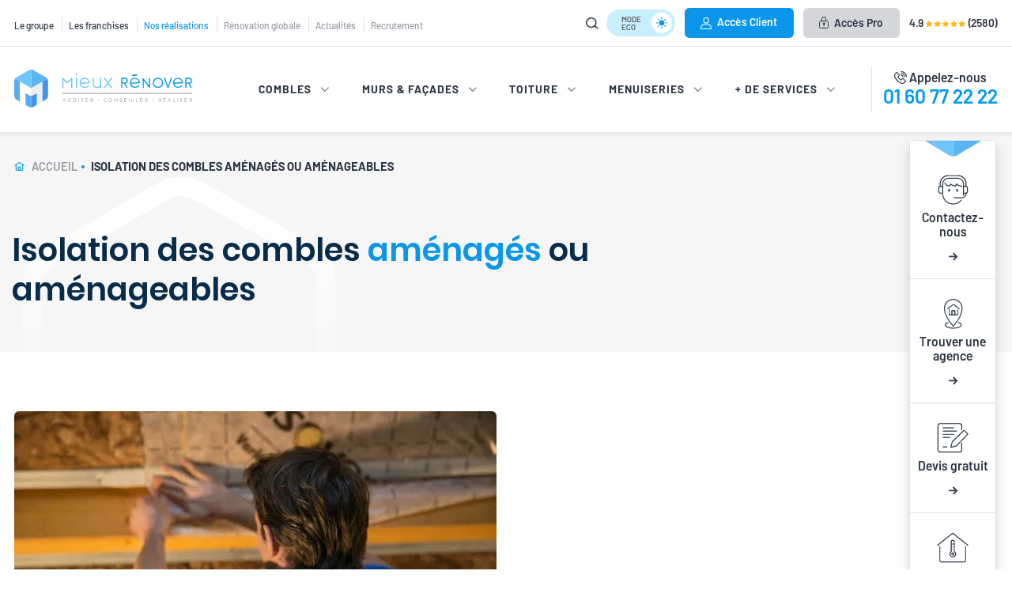

--- FILE ---
content_type: text/html; charset=UTF-8
request_url: https://mieuxrenover.com/isolation-combles-amenages/
body_size: 99201
content:
<!doctype html>
<html lang="fr-FR">
<head>
    <meta charset="UTF-8"/>
    <meta name="viewport" content="width=device-width, initial-scale=1"/>
                <script async src='https://www.clickcease.com/monitor/stat.js'>
            </script>
        <meta name='robots' content='index, follow, max-image-preview:large, max-snippet:-1, max-video-preview:-1' />
	<style>img:is([sizes="auto" i], [sizes^="auto," i]) { contain-intrinsic-size: 3000px 1500px }</style>
	    <style>
        .home-header-img {
            background-image: url('[data-uri]');
            background-size: cover;
            transform: translateZ(0);
            backface-visibility: hidden;
            perspective: 1000px;
            contain: content;
        }

        @media (prefers-reduced-motion: no-preference) {
            .home-header-img {
                transition: opacity 0.2s ease-out;
            }
        }

        .home-header-img.loaded {
            background-image: none;
        }
    </style>
    <link rel="preconnect" href="https://mieuxrenover.b-cdn.net" crossorigin>
    <link rel="dns-prefetch" href="https://mieuxrenover.b-cdn.net">
<!-- Google tag (gtag.js) consent mode dataLayer added by Site Kit -->
<script type="text/javascript" id="google_gtagjs-js-consent-mode-data-layer">
/* <![CDATA[ */
window.dataLayer = window.dataLayer || [];function gtag(){dataLayer.push(arguments);}
gtag('consent', 'default', {"ad_personalization":"denied","ad_storage":"denied","ad_user_data":"denied","analytics_storage":"denied","functionality_storage":"denied","security_storage":"denied","personalization_storage":"denied","region":["AT","BE","BG","CH","CY","CZ","DE","DK","EE","ES","FI","FR","GB","GR","HR","HU","IE","IS","IT","LI","LT","LU","LV","MT","NL","NO","PL","PT","RO","SE","SI","SK"],"wait_for_update":500});
window._googlesitekitConsentCategoryMap = {"statistics":["analytics_storage"],"marketing":["ad_storage","ad_user_data","ad_personalization"],"functional":["functionality_storage","security_storage"],"preferences":["personalization_storage"]};
window._googlesitekitConsents = {"ad_personalization":"denied","ad_storage":"denied","ad_user_data":"denied","analytics_storage":"denied","functionality_storage":"denied","security_storage":"denied","personalization_storage":"denied","region":["AT","BE","BG","CH","CY","CZ","DE","DK","EE","ES","FI","FR","GB","GR","HR","HU","IE","IS","IT","LI","LT","LU","LV","MT","NL","NO","PL","PT","RO","SE","SI","SK"],"wait_for_update":500};
/* ]]> */
</script>
<!-- End Google tag (gtag.js) consent mode dataLayer added by Site Kit -->

	<!-- This site is optimized with the Yoast SEO plugin v26.7 - https://yoast.com/wordpress/plugins/seo/ -->
	<title>Isolation combles aménagés - Devis Gratuit - Entreprise RGE</title>
	<meta name="description" content="Isolation combles aménagés: votre projet de A à Z par Mieux Rénover, Expert RGE de l&#039;isolation combles depuis 2007. Diagnostic gratuit" />
	<link rel="canonical" href="https://mieuxrenover.com/isolation-combles-amenages/" />
	<meta property="og:locale" content="fr_FR" />
	<meta property="og:type" content="article" />
	<meta property="og:title" content="Isolation combles aménagés - Devis Gratuit - Entreprise RGE" />
	<meta property="og:description" content="Isolation combles aménagés: votre projet de A à Z par Mieux Rénover, Expert RGE de l&#039;isolation combles depuis 2007. Diagnostic gratuit" />
	<meta property="og:url" content="https://mieuxrenover.com/isolation-combles-amenages/" />
	<meta property="og:site_name" content="Mieux Rénover" />
	<meta property="article:publisher" content="https://www.facebook.com/mieuxrenover/" />
	<meta property="article:modified_time" content="2024-02-05T16:33:49+00:00" />
	<meta property="og:image" content="https://mieuxrenover.b-cdn.net/photos-renovation-habitation/2017/02/isolation-des-combles-amenages-ou-amenageables.jpg" />
	<meta property="og:image:width" content="1509" />
	<meta property="og:image:height" content="1004" />
	<meta property="og:image:type" content="image/jpeg" />
	<meta name="twitter:card" content="summary_large_image" />
	<meta name="twitter:site" content="@mieuxrenover" />
	<script type="application/ld+json" class="yoast-schema-graph">{"@context":"https://schema.org","@graph":[{"@type":"WebPage","@id":"https://mieuxrenover.com/isolation-combles-amenages/","url":"https://mieuxrenover.com/isolation-combles-amenages/","name":"Isolation combles aménagés - Devis Gratuit - Entreprise RGE","isPartOf":{"@id":"https://mieuxrenover.com/#website"},"primaryImageOfPage":{"@id":"https://mieuxrenover.com/isolation-combles-amenages/#primaryimage"},"image":{"@id":"https://mieuxrenover.com/isolation-combles-amenages/#primaryimage"},"thumbnailUrl":"https://mieuxrenover.b-cdn.net/photos-renovation-habitation/2017/02/isolation-des-combles-amenages-ou-amenageables.jpg","datePublished":"2016-11-11T13:53:30+00:00","dateModified":"2024-02-05T16:33:49+00:00","description":"Isolation combles aménagés: votre projet de A à Z par Mieux Rénover, Expert RGE de l'isolation combles depuis 2007. Diagnostic gratuit","inLanguage":"fr-FR","potentialAction":[{"@type":"ReadAction","target":["https://mieuxrenover.com/isolation-combles-amenages/"]}]},{"@type":"ImageObject","inLanguage":"fr-FR","@id":"https://mieuxrenover.com/isolation-combles-amenages/#primaryimage","url":"https://mieuxrenover.b-cdn.net/photos-renovation-habitation/2017/02/isolation-des-combles-amenages-ou-amenageables.jpg","contentUrl":"https://mieuxrenover.b-cdn.net/photos-renovation-habitation/2017/02/isolation-des-combles-amenages-ou-amenageables.jpg","width":1509,"height":1004,"caption":"isolation des combles amenages ou amenageables"},{"@type":"WebSite","@id":"https://mieuxrenover.com/#website","url":"https://mieuxrenover.com/","name":"Mieux Rénover","description":"Entreprise d&#039;isolation et rénovation RGE","publisher":{"@id":"https://mieuxrenover.com/#organization"},"potentialAction":[{"@type":"SearchAction","target":{"@type":"EntryPoint","urlTemplate":"https://mieuxrenover.com/?s={search_term_string}"},"query-input":{"@type":"PropertyValueSpecification","valueRequired":true,"valueName":"search_term_string"}}],"inLanguage":"fr-FR"},{"@type":"Organization","@id":"https://mieuxrenover.com/#organization","name":"Mieux Rénover","url":"https://mieuxrenover.com/","logo":{"@type":"ImageObject","inLanguage":"fr-FR","@id":"https://mieuxrenover.com/#/schema/logo/image/","url":"https://mieuxrenover.b-cdn.net/photos-renovation-habitation/2024/01/MR_Logo_Picto-scaled-1.jpg","contentUrl":"https://mieuxrenover.b-cdn.net/photos-renovation-habitation/2024/01/MR_Logo_Picto-scaled-1.jpg","width":2560,"height":1810,"caption":"Mieux Rénover"},"image":{"@id":"https://mieuxrenover.com/#/schema/logo/image/"},"sameAs":["https://www.facebook.com/mieuxrenover/","https://x.com/mieuxrenover"]}]}</script>
	<!-- / Yoast SEO plugin. -->


<link rel='dns-prefetch' href='//www.googletagmanager.com' />
<link rel='preconnect' href='https://mieuxrenover.b-cdn.net' />
<style>@charset "UTF-8";/*Theme Name: Mieux RenoverTheme URI:Author: Mieux RenoverDescription: Thème Mieux Renover*/html, body, div, span, applet, object, iframe,h1, h2, h3, h4, h5, h6, p, blockquote, pre,a, abbr, acronym, address, big, cite, code,del, dfn, em, img, ins, kbd, q, s, samp,small, strike, strong, sub, sup, tt, var,b, u, i, center,dl, dt, dd, ol, ul, li,fieldset, form, label, legend,table, caption, tbody, tfoot, thead, tr, th, td,article, aside, canvas, details, embed,figure, figcaption, footer, header, hgroup,menu, nav, output, ruby, section, summary,time, mark, audio, video {  margin: 0;  padding: 0;  border: 0;  font-size: 100%;  font: inherit;  vertical-align: baseline;}/* make sure to set some focus styles for accessibility */:focus {  outline: 0;}/* HTML5 display-role reset for older browsers */article, aside, details, figcaption, figure,footer, header, hgroup, menu, nav, section {  display: block;}body {  line-height: 1;}ol, ul {  list-style: none;}blockquote, q {  quotes: none;}blockquote:before, blockquote:after,q:before, q:after {  content: "";  content: none;}table {  border-collapse: collapse;  border-spacing: 0;}input[type=search]::-webkit-search-cancel-button,input[type=search]::-webkit-search-decoration,input[type=search]::-webkit-search-results-button,input[type=search]::-webkit-search-results-decoration {  -webkit-appearance: none;  -moz-appearance: none;}input[type=search] {  -webkit-appearance: none;  -moz-appearance: none;  -webkit-box-sizing: content-box;  -moz-box-sizing: content-box;  box-sizing: content-box;}textarea {  overflow: auto;  vertical-align: top;  resize: vertical;}/** * Correct `inline-block` display not defined in IE 6/7/8/9 and Firefox 3. */audio,canvas,video {  display: inline-block;  *display: inline;  *zoom: 1;  max-width: 100%;}/** * Prevent modern browsers from displaying `audio` without controls. * Remove excess height in iOS 5 devices. */audio:not([controls]) {  display: none;  height: 0;}/** * Address styling not present in IE 7/8/9, Firefox 3, and Safari 4. * Known issue: no IE 6 support. */[hidden] {  display: none;}/** * 1. Correct text resizing oddly in IE 6/7 when body `font-size` is set using *    `em` units. * 2. Prevent iOS text size adjust after orientation change, without disabling *    user zoom. */html {  font-size: 100%; /* 1 */  -webkit-text-size-adjust: 100%; /* 2 */  -ms-text-size-adjust: 100%; /* 2 */}/** * Address `outline` inconsistency between Chrome and other browsers. */a:focus {  outline: thin dotted;}/** * Improve readability when focused and also mouse hovered in all browsers. */a:active,a:hover {  outline: 0;}/** * 1. Remove border when inside `a` element in IE 6/7/8/9 and Firefox 3. * 2. Improve image quality when scaled in IE 7. */img {  border: 0; /* 1 */  -ms-interpolation-mode: bicubic; /* 2 */}/** * Address margin not present in IE 6/7/8/9, Safari 5, and Opera 11. */figure {  margin: 0;}/** * Correct margin displayed oddly in IE 6/7. */form {  margin: 0;}/** * Define consistent border, margin, and padding. */fieldset {  border: 1px solid #c0c0c0;  margin: 0 2px;  padding: 0.35em 0.625em 0.75em;}/** * 1. Correct color not being inherited in IE 6/7/8/9. * 2. Correct text not wrapping in Firefox 3. * 3. Correct alignment displayed oddly in IE 6/7. */legend {  border: 0; /* 1 */  padding: 0;  white-space: normal; /* 2 */  *margin-left: -7px; /* 3 */}/** * 1. Correct font size not being inherited in all browsers. * 2. Address margins set differently in IE 6/7, Firefox 3+, Safari 5, *    and Chrome. * 3. Improve appearance and consistency in all browsers. */button,input,select,textarea {  font-size: 100%; /* 1 */  margin: 0; /* 2 */  vertical-align: baseline; /* 3 */  *vertical-align: middle; /* 3 */}/** * Address Firefox 3+ setting `line-height` on `input` using `!important` in * the UA stylesheet. */button,input {  line-height: normal;}/** * Address inconsistent `text-transform` inheritance for `button` and `select`. * All other form control elements do not inherit `text-transform` values. * Correct `button` style inheritance in Chrome, Safari 5+, and IE 6+. * Correct `select` style inheritance in Firefox 4+ and Opera. */button,select {  text-transform: none;}/** * 1. Avoid the WebKit bug in Android 4.0.* where (2) destroys native `audio` *    and `video` controls. * 2. Correct inability to style clickable `input` types in iOS. * 3. Improve usability and consistency of cursor style between image-type *    `input` and others. * 4. Remove inner spacing in IE 7 without affecting normal text inputs. *    Known issue: inner spacing remains in IE 6. */button,html input[type=button],input[type=reset],input[type=submit] {  -webkit-appearance: button; /* 2 */  cursor: pointer; /* 3 */  *overflow: visible; /* 4 */}/** * Re-set default cursor for disabled elements. */button[disabled],html input[disabled] {  cursor: default;}/** * 1. Address box sizing set to content-box in IE 8/9. * 2. Remove excess padding in IE 8/9. * 3. Remove excess padding in IE 7. *    Known issue: excess padding remains in IE 6. */input[type=checkbox],input[type=radio] {  box-sizing: border-box; /* 1 */  padding: 0; /* 2 */  height: 13px; /* 3 */  width: 13px; /* 3 */}/** * 1. Address `appearance` set to `searchfield` in Safari 5 and Chrome. * 2. Address `box-sizing` set to `border-box` in Safari 5 and Chrome *    (include `-moz` to future-proof). */input[type=search] {  -webkit-appearance: textfield; /* 1 */  -moz-box-sizing: content-box;  -webkit-box-sizing: content-box; /* 2 */  box-sizing: content-box;}/** * Remove inner padding and search cancel button in Safari 5 and Chrome * on OS X. */input[type=search]::-webkit-search-cancel-button,input[type=search]::-webkit-search-decoration {  -webkit-appearance: none;}/** * Remove inner padding and border in Firefox 3+. */button::-moz-focus-inner,input::-moz-focus-inner {  border: 0;  padding: 0;}/** * 1. Remove default vertical scrollbar in IE 6/7/8/9. * 2. Improve readability and alignment in all browsers. */textarea {  overflow: auto; /* 1 */  vertical-align: top; /* 2 */}/** * Remove most spacing between table cells. */table {  border-collapse: collapse;  border-spacing: 0;}html,button,input,select,textarea {  color: #222;}::-moz-selection {  background: #b3d4fc;  text-shadow: none;}::selection {  background: #b3d4fc;  text-shadow: none;}img {  vertical-align: middle;}fieldset {  border: 0;  margin: 0;  padding: 0;}textarea {  resize: vertical;}.chromeframe {  margin: 0.2em 0;  background: #ccc;  color: #000;  padding: 0.2em 0;}/* fonts *//* This will be 16px (1rem * 16px) *//* radius *//* flex *//* no select *//* shadow *//* placeholder *//* base input */:root {  /* bg */  --white-bg-color: #FFFFFF;  --white-bg-color-no-change: #FFFFFF;  --beige-bg-color: #F6F6F6;  --bg-grey6-bg-color: #D4D6DA;  --bg-grey4-bg-color: #DFE1E3;  --bg-top-bar-link1-bg-color: #979BA3;  --bg-violet-bg-color: #2C3545;  --bg-violet-bg-color-no-change: #2C3545;  --bg-blue-extralight-bg-color: #ECF9FE;  --bg-blue-extralight-bg-color-no-change: #ECF9FE;  /* text */  --body-text-color: #6B717C;  --body-text-color-to-grey: #6B717C;  --blue-dark-text-color: #082C49;  --blue-dark-text-color-no-change: #082C49;  --violet-text-color: #2C3545;  --violet-text-color-no-change: #2C3545;  --top-bar-link1-text-color: #979BA3;  --top-bar-link1-text-color-v2: #979BA3;  --top-bar-link1-text-color-no-change: #979BA3;  --white-text-color: #FFFFFF;  --white-text-color-no-change: #FFFFFF;  --black-text-color: #000000;  --blue-change-white-text-color: #0A96EA;  --violet-metier-change-white-text-color: #2A3546;  /* border */  --grey4-border-color: #DFE1E3;  --grey4-border-color-dark: #DFE1E3;  --violet-border-color: #2C3545;  --violet-border-color-no-change: #2C3545;  --grey5-border-color: #E0E0E0;  --topBarLink1-border-color: #979BA3;  --red-border-color: #FF4646;}.hideLight {  display: none;}body.dark-mode {  /* bg */  --white-bg-color: #2C3545;  --beige-bg-color: #4C5361;  --bg-grey6-bg-color: #979BA3;  --bg-grey4-bg-color: #979BA3;  --bg-top-bar-link1-bg-color: #DFE1E3;  --bg-violet-bg-color: #FFFFFF;  --bg-blue-extralight-bg-color: #4C5361;  /* text */  --body-text-color: #F6F6F6;  --body-text-color-to-grey: #DFE1E3;  --blue-dark-text-color: #FFFFFF;  --violet-text-color: #FFFFFF;  --top-bar-link1-text-color: #DFE1E3;  --top-bar-link1-text-color-v2: #D4D6DA;  --white-text-color: #2C3545;  --black-text-color: #FFFFFF;  --blue-change-white-text-color: #FFFFFF;  --violet-metier-change-white-text-color: #FFFFFF;  /* border */  --grey4-border-color: #979BA3;  --grey4-border-color-dark: #6B717C;  --violet-border-color: #FFFFFF;  --grey5-border-color: #f9f9f9;  --topBarLink1-border-color: #DFE1E3;}body.dark-mode .hideDark {  display: none;}body.dark-mode .showDark {  display: block;}body.dark-mode .bg-dark-violet-2 {  background-color: #4C5361;}body.dark-mode .dark-bg-violet {  background-color: #2C3545;}body.dark-mode .dark-bg-violet-2 {  background-color: #4C5361;}@media screen and (max-width: 991px) {  body.dark-mode .dark-bg-violet-gradient {    background: radial-gradient(413.13% 90.1% at 50.13% 102.99%, #2D3645 0%, #4C5361 34.22%, #4C5361 100%);  }}/* fonts *//* This will be 16px (1rem * 16px) *//* radius *//* flex *//* no select *//* shadow *//* placeholder *//* base input *//*// Example usage.my-element {  // Styles that apply to all screen sizes  @include mobile {    // Styles for mobile screens  }  @include tablet {    // Styles for tablet screens  }  @include desktop {    // Styles for desktop screens  }} *//* WordPress Core-------------------------------------------------------------- */.alignnone {  margin: 5px 20px 20px 0;}.aligncenter,div.aligncenter {  display: block;  margin: 5px auto 5px auto;}.alignright {  float: right;  margin: 0 0 25px 25px;}.alignleft {  float: left;  margin: 5px 20px 20px 0;}a img.alignright {  float: right;  margin: 5px 0 20px 20px;}a img.alignnone {  margin: 5px 20px 20px 0;}a img.alignleft {  float: left;  margin: 5px 20px 20px 0;}a img.aligncenter {  display: block;  margin-left: auto;  margin-right: auto;}.wp-caption {  background: #fff;  border: 1px solid #f0f0f0;  max-width: 96%; /* Image does not overflow the content area */  padding: 5px 3px 10px;  text-align: center;}.wp-caption.alignnone {  margin: 5px 20px 20px 0;}.wp-caption.alignleft {  margin: 5px 20px 20px 0;}.wp-caption.alignright {  margin: 5px 0 20px 20px;}.wp-caption img {  border: 0 none;  height: auto;  margin: 0;  max-width: 98.5%;  padding: 0;  width: auto;}.wp-caption p.wp-caption-text {  font-size: 11px;  line-height: 17px;  margin: 0;  padding: 0 4px 5px;}/* Text meant only for screen readers. */.screen-reader-text {  border: 0;  clip: rect(1px, 1px, 1px, 1px);  clip-path: inset(50%);  height: 1px;  margin: -1px;  overflow: hidden;  padding: 0;  position: absolute !important;  width: 1px;  word-wrap: normal !important; /* Many screen reader and browser combinations announce broken words as they would appear visually. */}.screen-reader-text:focus {  background-color: #eee;  clip: auto !important;  clip-path: none;  color: #444;  display: block;  font-size: 1em;  height: auto;  left: 5px;  line-height: normal;  padding: 15px 23px 14px;  text-decoration: none;  top: 5px;  width: auto;  z-index: 100000;  /* Above WP toolbar. */}/* grid */#main {  position: relative;}@media screen and (max-width: 991px) {  #main {    display: block;    max-width: 100%;    overflow: hidden;  }}.mega-container, .container, .container-full-width {  display: block;  margin: 0 auto;  max-width: 100%;}@media screen and (max-width: 991px) {  .mega-container, .container, .container-full-width {    overflow: hidden;  }}.mega-container:after, .container:after, .container-full-width:after {  content: "";  display: table;  clear: both;}.container-full-width {  overflow: hidden;}.mega-container {  width: 1825px;}@media screen and (min-width: 992px) and (max-width: 1861px) {  .mega-container {    padding-left: 18px;    padding-right: 18px;    max-width: calc(100% - 36px);  }}.container {  width: 1500px;}.simple-container {  width: 1500px;  display: block;  margin: 0 auto;  max-width: 100%;  position: relative;}@media screen and (min-width: 992px) and (max-width: 1818px) {  .container, .mega-container, .simple-container {    padding-left: 18px;    padding-right: 164px;    max-width: calc(100% - 182px);  }}@media screen and (min-width: 992px) and (max-width: 1818px) {  #header .container, #header .mega-container, #header .simple-container, #footer .container, #footer .mega-container, #footer .simple-container {    padding-left: 18px !important;    padding-right: 18px !important;    max-width: calc(100% - 36px) !important;  }}.container-no-sidebar {  padding: 0 !important;  max-width: 100% !important;}.row {  margin-left: -12.5px;  margin-right: -12.5px;}@media screen and (max-width: 991px) {  .row {    margin-left: -7px;    margin-right: -7px;  }  .row.row-m-padding {    padding-left: 14px;    padding-right: 14px;  }}.col {  margin-left: 12.5px;  margin-right: 12.5px;}@media screen and (max-width: 991px) {  .col {    margin-left: 7px;    margin-right: 7px;  }}.col20 {  width: calc(20% - 25px);}.col25 {  width: calc(25% - 25px);}.col30 {  width: calc(30% - 25px);}.col33 {  width: calc(33.3333333333% - 25px);}.col41 {  width: calc(41.6667% - 25px);}.col40 {  width: calc(40% - 25px);}.col60 {  width: calc(60% - 25px);}.col66 {  width: calc(66.6666666667% - 25px);}.col58 {  width: calc(58.3333% - 25px);}.col55 {  width: calc(55.5555% - 25px);}.col45 {  width: calc(44.4445% - 25px);}.col50 {  width: calc(50% - 25px);}.col70 {  width: calc(70% - 25px);}.col75 {  width: calc(75% - 25px);}.col100 {  width: calc(100% - 25px);}@media screen and (min-width: 1480px) {  .col-l-1 {    margin-left: calc(10.16% - 25px);  }  .col-r-1 {    margin-right: calc(10.16% - 25px);  }  .col-l-2 {    margin-left: calc(20.32% - 50px);  }  .col-r-2 {    margin-right: calc(20.32% - 50px);  }}@media screen and (max-width: 991px) {  .col100m {    width: calc(100% - 14px) !important;  }  .col50m {    width: calc(50% - 14px) !important;  }  .col33m {    width: calc(33.3333% - 14px) !important;  }}@media screen and (min-width: 575px) and (max-width: 991px) {  .col50t {    width: calc(50% - 14px) !important;  }}.showOnlyD {  display: none;}@media screen and (min-width: 992px) and (max-width: 1480px) {  .col100d {    width: calc(100% - 25px) !important;  }  .col100d .card {    display: block;  }  .order-d-1 {    order: 1;  }  .order-d-2 {    order: 2;  }  .text-center-d {    text-align: center;  }  .justify-content-center-d {    justify-content: center !important;  }  .hideDesktopD {    display: none !important;  }  .showOnlyD, .hideDesktop.showOnlyD {    display: block !important;  }  .hideOnlyD {    display: none !important;  }  .flex-column-reverse-d {    flex-direction: column-reverse;  }  .imgFullNatD.imgFullWidth {    width: auto !important;  }}.mb-gutter {  margin-bottom: 25px;}/* margin0auto */.margin0auto {  margin: 0 auto;}/* sep */.sep-line-mobile {  display: none;}@media screen and (max-width: 991px) {  .sep-line-mobile {    display: block;    clear: both;    width: 100%;    height: 1px;  }}/* flex */.flex {  display: -webkit-box;  display: -moz-box;  display: -ms-flexbox;  display: -webkit-flex;  display: flex;}@media screen and (max-width: 991px) {  .flex-mobile {    display: -webkit-box;    display: -moz-box;    display: -ms-flexbox;    display: -webkit-flex;    display: flex;  }}.flex-inline {  display: -webkit-inline-box;  display: -moz-inline-box;  display: -webkit-inline-flex;  display: -ms-inline-flexbox;  display: inline-flex;}.flex-wrap {  -webkit-flex-wrap: wrap;  -ms-flex-wrap: wrap;  flex-wrap: wrap;}.justify-content-between {  -webkit-box-pack: justify;  -moz-box-pack: justify;  -ms-flex-pack: justify;  -webkit-justify-content: space-between;  justify-content: space-between;}.justify-content-center {  -webkit-box-pack: center;  -moz-box-pack: center;  -ms-flex-pack: center;  -webkit-justify-content: center;  justify-content: center;}.justify-content-evenly {  -webkit-box-pack: space-evenly;  -moz-box-pack: space-evenly;  -ms-flex-pack: space-evenly;  -webkit-justify-content: space-evenly;  justify-content: space-evenly;}.justify-content-start {  -webkit-box-pack: start;  -moz-box-pack: start;  -ms-flex-pack: start;  -webkit-justify-content: flex-start;  justify-content: flex-start;}.justify-content-end {  -webkit-box-pack: end;  -moz-box-pack: end;  -ms-flex-pack: end;  -webkit-justify-content: flex-end;  justify-content: flex-end;}.justify-content-around {  -ms-flex-pack: distribute;  -webkit-justify-content: space-around;  justify-content: space-around;}.align-items-baseline {  -webkit-box-align: baseline;  -moz-box-align: baseline;  -ms-flex-align: baseline;  -webkit-align-items: baseline;  align-items: baseline;}.align-center {  -webkit-box-align: center;  -moz-box-align: center;  -ms-flex-align: center;  -webkit-align-items: center;  align-items: center;}.align-start {  -webkit-box-align: start;  -moz-box-align: start;  -ms-flex-align: start;  -webkit-align-items: flex-start;  align-items: flex-start;}.align-end {  -webkit-box-align: end;  -moz-box-align: end;  -ms-flex-align: end;  -webkit-align-items: flex-end;  align-items: flex-end;}.align-stretch {  -webkit-box-align: stretch;  -moz-box-align: stretch;  -ms-flex-align: stretch;  -webkit-align-items: stretch;  align-items: stretch;}.align-baseline {  -webkit-box-align: baseline;  -moz-box-align: baseline;  -ms-flex-align: baseline;  -webkit-align-items: baseline;  align-items: baseline;}.flex-column {  -webkit-box-direction: normal;  -webkit-box-orient: vertical;  -moz-box-direction: normal;  -moz-box-orient: vertical;  -webkit-flex-direction: column;  -ms-flex-direction: column;  flex-direction: column;}@media screen and (max-width: 991px) {  .flex-column-mobile {    -webkit-box-direction: normal;    -webkit-box-orient: vertical;    -moz-box-direction: normal;    -moz-box-orient: vertical;    -webkit-flex-direction: column;    -ms-flex-direction: column;    flex-direction: column;  }  .justify-content-start-mobile {    -webkit-box-pack: start;    -moz-box-pack: start;    -ms-flex-pack: start;    -webkit-justify-content: flex-start;    justify-content: flex-start;  }  .justify-content-center-mobile {    -webkit-box-pack: center;    -moz-box-pack: center;    -ms-flex-pack: center;    -webkit-justify-content: center;    justify-content: center;  }  .align-center-mobile {    -webkit-box-align: center;    -moz-box-align: center;    -ms-flex-align: center;    -webkit-align-items: center;    align-items: center;  }}.flex-row {  -webkit-box-direction: normal;  -webkit-box-orient: horizontal;  -moz-box-direction: normal;  -moz-box-orient: horizontal;  -webkit-flex-direction: row;  -ms-flex-direction: row;  flex-direction: row;}.flex1 {  flex: 1;}.width50px {  width: 50px;}.width30 {  width: 30%;}.width60 {  width: 60%;}.width70 {  width: 70%;}@media screen and (max-width: 1480px) {  .width70 {    width: 100%;  }}.height100 {  height: 100%;}/* order flex */@media screen and (max-width: 991px) {  .order-m-1 {    order: 1;  }}@media screen and (max-width: 991px) {  .order-m-2 {    order: 2;  }}@media screen and (max-width: 991px) {  .order-m-3 {    order: 3;  }}/* margins */@media screen and (min-width: 992px) {  .margin0 {    margin: 0 !important;  }}.mb-160 {  margin-bottom: 160px;}.mb-140 {  margin-bottom: 140px;}.mb-132 {  margin-bottom: 132px;}.mb-126 {  margin-bottom: 126px;}.mb-120 {  margin-bottom: 120px;}.mb-114 {  margin-bottom: 114px;}.mb-112 {  margin-bottom: 112px;}.mb-100 {  margin-bottom: 100px;}.mb-94 {  margin-bottom: 94px;}.mb-90 {  margin-bottom: 90px;}.mb-80 {  margin-bottom: 80px;}.mb-78 {  margin-bottom: 78px;}.mb-75 {  margin-bottom: 75px;}.mb-70 {  margin-bottom: 70px;}.mb-66 {  margin-bottom: 66px;}.mb-64 {  margin-bottom: 64px;}.mb-62 {  margin-bottom: 62px;}.mb-56 {  margin-bottom: 56px !important;}.mb-48 {  margin-bottom: 48px;}.mb-46 {  margin-bottom: 46px;}.mb-38 {  margin-bottom: 38px;}.mb-32, .title-content-underline, .title-content-underline-center {  margin-bottom: 32px;}.mb-30 {  margin-bottom: 30px !important;}.mb-26 {  margin-bottom: 26px;}.mb-22 {  margin-bottom: 22px !important;}.mb-20 {  margin-bottom: 20px;}.mb-14 {  margin-bottom: 14px;}.mb-10 {  margin-bottom: 10px;}.mb-8 {  margin-bottom: 8px;}.mb-6 {  margin-bottom: 6px;}.mb-4 {  margin-bottom: 4px;}.mb-2 {  margin-bottom: 2px;}.mt-126 {  margin-top: 126px;}.mt-120 {  margin-top: 120px;}.mt-100 {  margin-top: 100px;}.mt-94 {  margin-top: 94px;}.mt-90 {  margin-top: 90px;}.mt-82 {  margin-top: 82px;}.mt-72 {  margin-top: 72px;}.mt-66 {  margin-top: 66px;}.mt-62 {  margin-top: 62px;}.mt-60 {  margin-top: 60px;}.mt-58 {  margin-top: 58px;}.mt-54 {  margin-top: 54px;}.mt-52 {  margin-top: 52px;}.mt-48 {  margin-top: 48px;}.mt-46 {  margin-top: 46px;}.mt-40 {  margin-top: 40px;}.mt-36 {  margin-top: 36px;}.mt-32 {  margin-top: 32px;}.mt-34 {  margin-top: 34px;}.mt-30 {  margin-top: 30px;}.mt-28 {  margin-top: 28px;}.mt-26 {  margin-top: 26px;}.mt-20 {  margin-top: 20px;}.mt-17 {  margin-top: 17px;}.mt-16 {  margin-top: 16px;}.mt-14 {  margin-top: 14px;}.mt-10 {  margin-top: 10px;}.mt-6 {  margin-top: 6px;}.mt-4 {  margin-top: 4px;}.mb-124 {  margin-bottom: 124px;}.mb-110 {  margin-bottom: 110px;}.mb-90 {  margin-bottom: 90px;}.mb-84 {  margin-bottom: 84px;}.mb-70 {  margin-bottom: 70px;}.mb-60 {  margin-bottom: 60px;}.mb-52 {  margin-bottom: 52px;}.mb-46 {  margin-bottom: 46px;}.mb-42 {  margin-bottom: 42px;}.mb-40 {  margin-bottom: 40px;}.mb-35 {  margin-bottom: 35px;}.mb-34 {  margin-bottom: 34px;}.mb-28 {  margin-bottom: 28px;}.mb-20 {  margin-bottom: 20px;}.mb-18 {  margin-bottom: 18px;}.mb-16 {  margin-bottom: 16px;}.mb-14 {  margin-bottom: 14px;}.mb-12 {  margin-bottom: 12px;}.mb-8 {  margin-bottom: 8px;}.mb-5 {  margin-bottom: 5px;}.ml-68 {  margin-left: 68px;}.ml-10 {  margin-left: 10px;}.ml-5 {  margin-left: 5px;}.mr-68 {  margin-right: 68px;}.mr-38 {  margin-right: 38px;}.mr-30 {  margin-right: 30px;}.mr-22 {  margin-right: 22px;}.mr-20 {  margin-right: 20px;}.mr-12 {  margin-right: 12px;}.mr-10 {  margin-right: 10px;}.mr-6 {  margin-right: 6px;}.mr-5 {  margin-right: 5px;}/* paddings */.padding0 {  padding: 0 !important;}.pt-160 {  padding-top: 160px;}.pt-140 {  padding-top: 140px;}.pt-125 {  padding-top: 125px;}.pt-120 {  padding-top: 120px;}.pt-116 {  padding-top: 116px;}.pt-100 {  padding-top: 100px;}.pt-90 {  padding-top: 90px;}.pt-82 {  padding-top: 82px;}.pt-80 {  padding-top: 80px;}.pt-78 {  padding-top: 78px;}.pt-75 {  padding-top: 75px;}.pt-70 {  padding-top: 70px;}.pt-68 {  padding-top: 68px;}.pt-64 {  padding-top: 64px;}.pt-60 {  padding-top: 60px;}.pt-58 {  padding-top: 58px;}.pt-54 {  padding-top: 54px;}.pt-48 {  padding-top: 48px !important;}.pt-42 {  padding-top: 40px !important;}.pt-40 {  padding-top: 40px;}.pt-35 {  padding-top: 35px;}.pt-34 {  padding-top: 34px;}.pt-32 {  padding-top: 32px;}.pt-30 {  padding-top: 30px;}.pt-26 {  padding-top: 26px;}.pt-24 {  padding-top: 24px;}.pt-22 {  padding-top: 22px;}.pt-15 {  padding-top: 15px;}.pt-12 {  padding-top: 12px;}.pt-10 {  padding-top: 10px;}.pt-6 {  padding-top: 6px;}.pt-4 {  padding-top: 4px;}.pb-160 {  padding-bottom: 160px;}.pb-155 {  padding-bottom: 155px;}.pb-132 {  padding-bottom: 132px;}.pb-120 {  padding-bottom: 120px;}.pb-116 {  padding-bottom: 116px;}.pb-104 {  padding-bottom: 104px;}.pb-100 {  padding-bottom: 100px;}.pb-96 {  padding-bottom: 96px;}.pb-90 {  padding-bottom: 90px;}.pb-82 {  padding-bottom: 82px;}.pb-72 {  padding-bottom: 72px;}.pb-70 {  padding-bottom: 70px;}.pb-68 {  padding-bottom: 68px;}.pb-62 {  padding-bottom: 62px !important;}.pb-60 {  padding-bottom: 60px !important;}.pb-58 {  padding-bottom: 58px !important;}.pb-56 {  padding-bottom: 56px !important;}.pb-54 {  padding-bottom: 54px;}.pb-52 {  padding-bottom: 52px;}.pb-48 {  padding-bottom: 48px;}.pb-44 {  padding-bottom: 44px;}.pb-40 {  padding-bottom: 40px !important;}.pb-36 {  padding-bottom: 36px;}.pb-35 {  padding-bottom: 35px;}.pb-34 {  padding-bottom: 34px;}.pb-32 {  padding-bottom: 32px;}.pb-30 {  padding-bottom: 30px;}.pb-26 {  padding-bottom: 26px;}.pb-24 {  padding-bottom: 24px;}.pb-16 {  padding-bottom: 16px;}.pb-15 {  padding-bottom: 15px;}.pb-12 {  padding-bottom: 12px;}.pb-10 {  padding-bottom: 10px;}.pb-6 {  padding-bottom: 6px;}.pb-4 {  padding-bottom: 4px;}.pl-126 {  padding-left: 126px;}.pl-72 {  padding-left: 72px;}.pl-70 {  padding-left: 70px;}.pl-66 {  padding-left: 66px;}.pl-60 {  padding-left: 60px !important;}.pl-54 {  padding-left: 54px;}.pl-50 {  padding-left: 50px;}.pl-48 {  padding-left: 48px;}.pl-46 {  padding-left: 46px !important;}.pl-42 {  padding-left: 42px !important;}.pl-36 {  padding-left: 36px;}.pl-32 {  padding-left: 32px;}.pl-30 {  padding-left: 30px;}.pl-26 {  padding-left: 26px !important;}.pl-20 {  padding-left: 20px;}.pl-18 {  padding-left: 18px;}.pl-16 {  padding-left: 16px;}.pl-14 {  padding-left: 14px;}.pl-12 {  padding-left: 12px;}.pl-10 {  padding-left: 10px;}.pl-6 {  padding-left: 6px;}.pr-150 {  padding-right: 150px;}.pr-140 {  padding-right: 140px;}.pr-100 {  padding-right: 100px;}.pr-70 {  padding-right: 70px;}.pr-60 {  padding-right: 60px !important;}.pr-54 {  padding-right: 54px;}.pr-50 {  padding-right: 50px;}.pr-48 {  padding-right: 48px;}.pr-46 {  padding-right: 46px !important;}.pr-42 {  padding-right: 42px !important;}.pr-36 {  padding-right: 36px;}.pr-32 {  padding-right: 32px;}.pr-30 {  padding-right: 30px;}.pr-26 {  padding-right: 26px !important;}.pr-20 {  padding-right: 20px;}.pr-16 {  padding-right: 16px;}.pr-14 {  padding-right: 14px;}.pr-12 {  padding-right: 12px;}/* mobile */@media screen and (max-width: 991px) {  .margin-l-r-auto-mobile {    margin-left: auto;    margin-right: auto;  }  .paddingMobile0 {    padding: 0 !important;  }  .marginMobile0 {    margin: 0 !important;  }  .mt-m-58 {    margin-top: 58px !important;  }  .mt-m-52 {    margin-top: 52px !important;  }  .mt-m-48 {    margin-top: 48px !important;  }  .mt-m-42 {    margin-top: 42px !important;  }  .mt-m-36 {    margin-top: 36px !important;  }  .mt-m-30 {    margin-top: 30px !important;  }  .mt-m-26 {    margin-top: 26px !important;  }  .mt-m-20 {    margin-top: 20px !important;  }  .mt-m-24 {    margin-top: 24px !important;  }  .mt-m-22 {    margin-top: 22px !important;  }  .mt-m-18 {    margin-top: 18px !important;  }  .mt-m-16 {    margin-top: 16px !important;  }  .mt-m-12 {    margin-top: 12px !important;  }  .mt-m-8 {    margin-top: 8px !important;  }  .mt-m-4 {    margin-top: 4px !important;  }  .mt-m-0 {    margin-top: 0 !important;  }  .mb-m-80 {    margin-bottom: 80px !important;  }  .mb-m-76 {    margin-bottom: 76px !important;  }  .mb-m-74 {    margin-bottom: 74px !important;  }  .mb-m-70 {    margin-bottom: 70px !important;  }  .mb-m-62 {    margin-bottom: 62px !important;  }  .mb-m-56 {    margin-bottom: 56px !important;  }  .mb-m-52 {    margin-bottom: 52px !important;  }  .mb-m-46 {    margin-bottom: 46px !important;  }  .mb-m-44 {    margin-bottom: 44px !important;  }  .mb-m-40 {    margin-bottom: 40px !important;  }  .mb-m-38 {    margin-bottom: 38px !important;  }  .mb-m-34 {    margin-bottom: 34px !important;  }  .mb-m-32 {    margin-bottom: 32px !important;  }  .mb-m-28 {    margin-bottom: 28px !important;  }  .mb-m-24 {    margin-bottom: 24px !important;  }  .mb-m-26 {    margin-bottom: 26px !important;  }  .mb-m-22 {    margin-bottom: 22px !important;  }  .mb-m-20 {    margin-bottom: 20px !important;  }  .mb-m-18 {    margin-bottom: 18px !important;  }  .mb-m-16 {    margin-bottom: 16px !important;  }  .mb-m-14 {    margin-bottom: 14px !important;  }  .mb-m-12 {    margin-bottom: 12px !important;  }  .mb-m-10 {    margin-bottom: 10px !important;  }  .mb-m-8 {    margin-bottom: 8px !important;  }  .mb-m-6 {    margin-bottom: 6px !important;  }  .mb-m-4 {    margin-bottom: 4px !important;  }  .mb-m-0 {    margin-bottom: 0 !important;  }  .ml-14-m {    margin-left: 14px !important;  }  .ml-7-m {    margin-left: 7px !important;  }  .ml-5-m {    margin-left: 5px !important;  }  .ml-0-m {    margin-left: 0 !important;  }  .mr-20-m {    margin-right: 20px !important;  }  .mr-14-m {    margin-right: 14px !important;  }  .mr-7-m {    margin-right: 7px !important;  }  .mr-5-m {    margin-right: 5px !important;  }  .mr-0-m {    margin-right: 0 !important;  }  .pt-m-110 {    padding-top: 110px !important;  }  .pt-m-50 {    padding-top: 50px !important;  }  .pt-m-46 {    padding-top: 46px !important;  }  .pt-m-42 {    padding-top: 42px !important;  }  .pt-m-40 {    padding-top: 40px !important;  }  .pt-m-36 {    padding-top: 36px !important;  }  .pt-m-34 {    padding-top: 34px !important;  }  .pt-m-32 {    padding-top: 32px !important;  }  .pt-m-30 {    padding-top: 30px !important;  }  .pt-m-26 {    padding-top: 26px !important;  }  .pt-m-24 {    padding-top: 24px !important;  }  .pt-m-22 {    padding-top: 22px !important;  }  .pt-m-20 {    padding-top: 20px !important;  }  .pt-m-18 {    padding-top: 18px !important;  }  .pt-m-12 {    padding-top: 12px !important;  }  .pt-m-6 {    padding-top: 6px !important;  }  .pt-m-0 {    padding-top: 0 !important;  }  .pb-m-70 {    padding-bottom: 70px !important;  }  .pb-m-62 {    padding-bottom: 62px !important;  }  .pb-m-55 {    padding-bottom: 55px !important;  }  .pb-m-46 {    padding-bottom: 46px !important;  }  .pb-m-42 {    padding-bottom: 42px !important;  }  .pb-m-40 {    padding-bottom: 40px !important;  }  .pb-m-38 {    padding-bottom: 38px !important;  }  .pb-m-34 {    padding-bottom: 34px !important;  }  .pb-m-32 {    padding-bottom: 32px !important;  }  .pb-m-30 {    padding-bottom: 30px !important;  }  .pb-m-26 {    padding-bottom: 26px !important;  }  .pb-m-24 {    padding-bottom: 24px !important;  }  .pb-m-22 {    padding-bottom: 22px !important;  }  .pb-m-20 {    padding-bottom: 20px !important;  }  .pb-m-18 {    padding-bottom: 18px !important;  }  .pb-m-15 {    padding-bottom: 15px !important;  }  .pb-m-10 {    padding-bottom: 10px !important;  }  .pb-m-4 {    padding-bottom: 4px !important;  }  .pb-m-0 {    padding-bottom: 0 !important;  }  .pl-m-26 {    padding-left: 26px !important;  }  .pl-m-24 {    padding-left: 24px !important;  }  .pl-m-18 {    padding-left: 18px !important;  }  .pl-m-14 {    padding-left: 14px !important;  }  .pl-m-12 {    padding-left: 12px !important;  }  .pl-m-0 {    padding-left: 0 !important;  }  .pr-m-26 {    padding-right: 26px !important;  }  .pr-m-24 {    padding-right: 24px !important;  }  .pr-m-18 {    padding-right: 18px !important;  }  .pr-m-14 {    padding-right: 14px !important;  }  .pr-m-12 {    padding-right: 12px !important;  }  .pr-m-0 {    padding-right: 0px !important;  }}@media screen and (min-width: 992px) {  .removeBrDesktop br {    display: none;  }}@media screen and (min-width: 992px) and (max-width: 1480px) {  .mb-d-32 {    margin-bottom: 32px;  }  .mb-d-20 {    margin-bottom: 20px;  }  .pl-d-24 {    padding-left: 24px;  }  .pl-d-0 {    padding-left: 0 !important;  }}/* responsive */.hideDesktop {  display: none !important;}@media screen and (max-width: 991px) {  .hideDesktop {    display: block !important;  }}.hideDesktopInlineMobile {  display: none !important;}@media screen and (max-width: 991px) {  .hideDesktopInlineMobile {    display: inline-block !important;  }}@media screen and (max-width: 991px) {  .hideMobile {    display: none !important;  }  /* grid */  .paddingContainerMobile {    padding-left: 20px !important;    padding-right: 20px !important;  }  .padding-lr-0-m {    padding-left: 0 !important;    padding-right: 0 !important;  }  /* flex */  .blockMobile {    display: block !important;  }  .flex-column-mobile {    -webkit-box-direction: normal;    -webkit-box-orient: vertical;    -moz-box-direction: normal;    -moz-box-orient: vertical;    -webkit-flex-direction: column;    -ms-flex-direction: column;    flex-direction: column;  }  .flex-column-reverse-mobile {    -webkit-box-direction: reverse;    -webkit-box-orient: vertical;    -moz-box-direction: reverse;    -moz-box-orient: vertical;    -webkit-flex-direction: column-reverse;    -ms-flex-direction: column-reverse;    flex-direction: column-reverse;  }  .align-start-mobile {    -webkit-box-align: start !important;    -moz-box-align: start !important;    -ms-flex-align: start !important;    -webkit-align-items: flex-start !important;    align-items: flex-start !important;  }  /* img */  .imgFullWidthMobile {    max-width: 100%;    width: 100%;    height: auto;  }  .imgCenterMobile {    display: block;    width: auto;    max-width: 100%;    height: auto;    margin-left: auto;    margin-right: auto;    float: none;  }  /* text */  .text-center-mobile {    text-align: center !important;  }  /* width */  .width30m {    width: 30%;  }}/* poppins-regular - latin */@font-face {  font-display: swap;  font-family: "Poppins";  font-style: normal;  font-weight: 400;  src: url("/wp-content/themes/mieuxrenover/fonts/poppins/poppins-v5-latin-regular.eot");  src: url("/wp-content/themes/mieuxrenover/fonts/poppins/poppins-v5-latin-regular.eot?#iefix") format("embedded-opentype"), url("/wp-content/themes/mieuxrenover/fonts/poppins/poppins-v5-latin-regular.woff2") format("woff2"), url("/wp-content/themes/mieuxrenover/fonts/poppins/poppins-v5-latin-regular.woff") format("woff"), url("/wp-content/themes/mieuxrenover/fonts/poppins/poppins-v5-latin-regular.ttf") format("truetype"), url("/wp-content/themes/mieuxrenover/fonts/poppins/poppins-v5-latin-regular.svg#Poppins") format("svg");}/* poppins-italic - latin */@font-face {  font-display: swap;  font-family: "Poppins";  font-style: italic;  font-weight: 400;  src: url("/wp-content/themes/mieuxrenover/fonts/poppins/poppins-v5-latin-italic.eot");  src: url("/wp-content/themes/mieuxrenover/fonts/poppins/poppins-v5-latin-italic.eot?#iefix") format("embedded-opentype"), url("/wp-content/themes/mieuxrenover/fonts/poppins/poppins-v5-latin-italic.woff2") format("woff2"), url("/wp-content/themes/mieuxrenover/fonts/poppins/poppins-v5-latin-italic.woff") format("woff"), url("/wp-content/themes/mieuxrenover/fonts/poppins/poppins-v5-latin-italic.ttf") format("truetype"), url("/wp-content/themes/mieuxrenover/fonts/poppins/poppins-v5-latin-italic.svg#Poppins") format("svg");}/* poppins-600 - latin */@font-face {  font-display: swap;  font-family: "Poppins";  font-style: normal;  font-weight: 600;  src: url("/wp-content/themes/mieuxrenover/fonts/poppins/poppins-v5-latin-600.eot");  src: url("/wp-content/themes/mieuxrenover/fonts/poppins/poppins-v5-latin-600.eot?#iefix") format("embedded-opentype"), url("/wp-content/themes/mieuxrenover/fonts/poppins/poppins-v5-latin-600.woff2") format("woff2"), url("/wp-content/themes/mieuxrenover/fonts/poppins/poppins-v5-latin-600.woff") format("woff"), url("/wp-content/themes/mieuxrenover/fonts/poppins/poppins-v5-latin-600.ttf") format("truetype"), url("/wp-content/themes/mieuxrenover/fonts/poppins/poppins-v5-latin-600.svg#Poppins") format("svg");}/* poppins-600italic - latin */@font-face {  font-display: swap;  font-family: "Poppins";  font-style: italic;  font-weight: 600;  src: url("/wp-content/themes/mieuxrenover/fonts/poppins/poppins-v5-latin-600italic.eot");  src: url("/wp-content/themes/mieuxrenover/fonts/poppins/poppins-v5-latin-600italic.eot?#iefix") format("embedded-opentype"), url("/wp-content/themes/mieuxrenover/fonts/poppins/poppins-v5-latin-600italic.woff2") format("woff2"), url("/wp-content/themes/mieuxrenover/fonts/poppins/poppins-v5-latin-600italic.woff") format("woff"), url("/wp-content/themes/mieuxrenover/fonts/poppins/poppins-v5-latin-600italic.ttf") format("truetype"), url("/wp-content/themes/mieuxrenover/fonts/poppins/poppins-v5-latin-600italic.svg#Poppins") format("svg");}/* poppins-700 - latin */@font-face {  font-display: swap;  font-family: "Poppins";  font-style: normal;  font-weight: 700;  src: url("/wp-content/themes/mieuxrenover/fonts/poppins/poppins-v5-latin-700.eot");  src: url("/wp-content/themes/mieuxrenover/fonts/poppins/poppins-v5-latin-700.eot?#iefix") format("embedded-opentype"), url("/wp-content/themes/mieuxrenover/fonts/poppins/poppins-v5-latin-700.woff2") format("woff2"), url("/wp-content/themes/mieuxrenover/fonts/poppins/poppins-v5-latin-700.woff") format("woff"), url("/wp-content/themes/mieuxrenover/fonts/poppins/poppins-v5-latin-700.ttf") format("truetype"), url("/wp-content/themes/mieuxrenover/fonts/poppins/poppins-v5-latin-700.svg#Poppins") format("svg");}/* poppins-700italic - latin */@font-face {  font-display: swap;  font-family: "Poppins";  font-style: italic;  font-weight: 700;  src: url("/wp-content/themes/mieuxrenover/fonts/poppins/poppins-v5-latin-700italic.eot");  src: url("/wp-content/themes/mieuxrenover/fonts/poppins/poppins-v5-latin-700italic.eot?#iefix") format("embedded-opentype"), url("/wp-content/themes/mieuxrenover/fonts/poppins/poppins-v5-latin-700italic.woff2") format("woff2"), url("/wp-content/themes/mieuxrenover/fonts/poppins/poppins-v5-latin-700italic.woff") format("woff"), url("/wp-content/themes/mieuxrenover/fonts/poppins/poppins-v5-latin-700italic.ttf") format("truetype"), url("/wp-content/themes/mieuxrenover/fonts/poppins/poppins-v5-latin-700italic.svg#Poppins") format("svg");}/* barlow-500 - latin */@font-face {  font-display: swap; /* Check https://developer.mozilla.org/en-US/docs/Web/CSS/@font-face/font-display for other options. */  font-family: "Barlow";  font-style: normal;  font-weight: 500;  src: url("/wp-content/themes/mieuxrenover/fonts/barlow/woff2/Barlow-Medium.woff2") format("woff2"), url("/wp-content/themes/mieuxrenover/fonts/barlow/woff/Barlow-Medium.woff") format("woff"); /* Chrome 36+, Opera 23+, Firefox 39+, Safari 12+, iOS 10+ */}/* barlow-500italic - latin */@font-face {  font-display: swap; /* Check https://developer.mozilla.org/en-US/docs/Web/CSS/@font-face/font-display for other options. */  font-family: "Barlow";  font-style: italic;  font-weight: 500;  src: url("/wp-content/themes/mieuxrenover/fonts/barlow/woff2/Barlow-MediumItalic.woff2") format("woff2"), url("/wp-content/themes/mieuxrenover/fonts/barlow/woff/Barlow-MediumItalic.woff") format("woff"); /* Chrome 36+, Opera 23+, Firefox 39+, Safari 12+, iOS 10+ */}/* barlow-600 - latin */@font-face {  font-display: swap; /* Check https://developer.mozilla.org/en-US/docs/Web/CSS/@font-face/font-display for other options. */  font-family: "Barlow";  font-style: normal;  font-weight: 600;  src: url("/wp-content/themes/mieuxrenover/fonts/barlow/woff2/Barlow-SemiBold.woff2") format("woff2"), url("/wp-content/themes/mieuxrenover/fonts/barlow/woff/Barlow-SemiBold.woff") format("woff"); /* Chrome 36+, Opera 23+, Firefox 39+, Safari 12+, iOS 10+ */}/* barlow-600italic - latin */@font-face {  font-display: swap; /* Check https://developer.mozilla.org/en-US/docs/Web/CSS/@font-face/font-display for other options. */  font-family: "Barlow";  font-style: italic;  font-weight: 600;  src: url("/wp-content/themes/mieuxrenover/fonts/barlow/woff2/Barlow-SemiBoldItalic.woff2") format("woff2"), url("/wp-content/themes/mieuxrenover/fonts/barlow/woff/Barlow-SemiBoldItalic.woff") format("woff"); /* Chrome 36+, Opera 23+, Firefox 39+, Safari 12+, iOS 10+ */}/* barlow-700 - latin */@font-face {  font-display: swap; /* Check https://developer.mozilla.org/en-US/docs/Web/CSS/@font-face/font-display for other options. */  font-family: "Barlow";  font-style: normal;  font-weight: 700;  src: url("/wp-content/themes/mieuxrenover/fonts/barlow/woff2/Barlow-Bold.woff2") format("woff2"), url("/wp-content/themes/mieuxrenover/fonts/barlow/woff/Barlow-Bold.woff") format("woff"); /* Chrome 36+, Opera 23+, Firefox 39+, Safari 12+, iOS 10+ */}/* barlow-700italic - latin */@font-face {  font-display: swap; /* Check https://developer.mozilla.org/en-US/docs/Web/CSS/@font-face/font-display for other options. */  font-family: "Barlow";  font-style: italic;  font-weight: 700;  src: url("/wp-content/themes/mieuxrenover/fonts/barlow/woff2/Barlow-BoldItalic.woff2") format("woff2"), url("/wp-content/themes/mieuxrenover/fonts/barlow/woff/Barlow-BoldItalic.woff") format("woff"); /* Chrome 36+, Opera 23+, Firefox 39+, Safari 12+, iOS 10+ */}/* body */html {  font-size: 16px;}body {  font-family: "Barlow", sans-serif;  font-size: 20px;  font-size: 1.25rem;  line-height: 30px;  line-height: 1.875rem;  font-weight: 500;  color: var(--body-text-color);  -webkit-font-smoothing: antialiased;  -moz-osx-font-smoothing: grayscale;}@media screen and (max-width: 991px) {  body {    font-size: 14px;    font-size: 0.875rem;    line-height: 22px;    line-height: 1.375rem;  }}.text-small {  font-size: 18px;  font-size: 1.125rem;  line-height: 28px;  line-height: 1.75rem;  color: var(--body-text-color);}@media screen and (max-width: 991px) {  .text-small {    font-size: 14px;    font-size: 0.875rem;    line-height: 22px;    line-height: 1.375rem;  }}/* global */strong, b, .bold {  font-weight: 700 !important;}.semibold {  font-weight: 600 !important;}.medium {  font-weight: 500 !important;}@media screen and (max-width: 991px) {  .fw-600-m {    font-weight: 600 !important;  }  .fw-500-m {    font-weight: 500 !important;  }}/* fonts */.poppins {  font-family: "Poppins", sans-serif;}/* titles */h1, .h1 {  font-family: "Poppins", sans-serif;  font-weight: 600;  font-size: 60px;  font-size: 3.75rem;  line-height: 70px;  line-height: 4.375rem;}@media screen and (max-width: 991px) {  h1, .h1 {    font-size: 32px;    font-size: 2rem;    line-height: 37px;    line-height: 2.3125rem;  }}@media screen and (min-width: 992px) and (max-width: 1380px) {  h1, .h1 {    font-size: 40px;    font-size: 2.5rem;    line-height: 50px;    line-height: 3.125rem;  }}h2, .h2, .title-content-underline, .title-content-underline-center {  font-family: "Poppins", sans-serif;  font-weight: 600;  font-size: 50px;  font-size: 3.125rem;  line-height: 60px;  line-height: 3.75rem;}@media screen and (max-width: 991px) {  h2, .h2, .title-content-underline, .title-content-underline-center {    font-size: 29px;    font-size: 1.8125rem;    line-height: 34px;    line-height: 2.125rem;  }}@media screen and (min-width: 992px) and (max-width: 1380px) {  h2, .h2, .title-content-underline, .title-content-underline-center {    font-size: 30px;    font-size: 1.875rem;    line-height: 40px;    line-height: 2.5rem;  }}h3, .h3 {  font-family: "Barlow", sans-serif;  font-weight: 700;  font-size: 40px;  font-size: 2.5rem;  line-height: 50px;  line-height: 3.125rem;}@media screen and (max-width: 991px) {  h3, .h3 {    font-size: 25px;    font-size: 1.5625rem;    line-height: 30px;    line-height: 1.875rem;  }}@media screen and (min-width: 992px) and (max-width: 1380px) {  h3, .h3 {    font-size: 26px;    font-size: 1.625rem;    line-height: 32px;    line-height: 2rem;  }}@media screen and (max-width: 374px) {  h3, .h3 {    font-size: 20px;    font-size: 1.25rem;    line-height: 25px;    line-height: 1.5625rem;  }}h4, .h4 {  font-family: "Barlow", sans-serif;  font-weight: 700;  font-size: 30px;  font-size: 1.875rem;  line-height: 35px;  line-height: 2.1875rem;}@media screen and (max-width: 991px) {  h4, .h4 {    font-size: 20px;    font-size: 1.25rem;    line-height: 25px;    line-height: 1.5625rem;  }}@media screen and (min-width: 992px) and (max-width: 1380px) {  h4, .h4 {    font-size: 20px;    font-size: 1.25rem;    line-height: 25px;    line-height: 1.5625rem;  }}h6, .h6 {  font-weight: 600;  font-family: "Barlow", sans-serif;  font-size: 20px;  font-size: 1.25rem;  line-height: 25px;  line-height: 1.5625rem;}@media screen and (min-width: 992px) and (max-width: 1380px) {  h6, .h6 {    font-size: 16px;    font-size: 1rem;    line-height: 22px;    line-height: 1.375rem;  }}@media screen and (max-width: 991px) {  h6, .h6 {    font-size: 15px;    font-size: 0.9375rem;    line-height: 23px;    line-height: 1.4375rem;  }}/* text content */.text-content, .text-content p {  color: var(--body-text-color);  font-family: "Barlow", sans-serif;  font-size: 18px;  font-size: 1.125rem;  line-height: 28px;  line-height: 1.75rem;  font-style: normal;  font-weight: 500;}.text-content h2, .text-content h3, .text-content h4, .text-content h5, .text-content h6, .text-content p h2, .text-content p h3, .text-content p h4, .text-content p h5, .text-content p h6 {  color: var(--violet-text-color);}.text-content a, .text-content p a {  color: #0A96EA;  text-decoration: none;}.text-content a:hover, .text-content p a:hover {  text-decoration: underline;}@media screen and (max-width: 991px) {  .text-content, .text-content p {    font-size: 14px;    font-size: 0.875rem;    line-height: 22px;    line-height: 1.375rem;  }}/* font size */.f42 {  font-family: "Barlow", sans-serif;  font-size: 42px;  font-size: 2.625rem;  line-height: 44px;  line-height: 2.75rem;}.f33 {  font-family: "Barlow", sans-serif;  font-size: 33px;  font-size: 2.0625rem;  line-height: 36px;  line-height: 2.25rem;}.f23 {  font-family: "Barlow", sans-serif;  font-size: 23px;  font-size: 1.4375rem;  line-height: 28px;  line-height: 1.75rem;}.f20-h30, .f20-h30 p {  font-size: 20px;  font-size: 1.25rem;  line-height: 30px;  line-height: 1.875rem;}.f20-h28, .f20-h28 p {  font-size: 20px;  font-size: 1.25rem;  line-height: 28px;  line-height: 1.75rem;}.f19 {  font-family: "Barlow", sans-serif;  font-size: 19px;  font-size: 1.1875rem;  line-height: 21px;  line-height: 1.3125rem;}.f18 {  font-family: "Barlow", sans-serif;  font-size: 18px;  font-size: 1.125rem;  line-height: 23px;  line-height: 1.4375rem;}.f18-h28, .f18-h28 p {  font-size: 18px;  font-size: 1.125rem;  line-height: 28px;  line-height: 1.75rem;}@media screen and (max-width: 991px) {  .f18-h28, .f18-h28 p {    font-size: 14px;    font-size: 0.875rem;    line-height: 22px;    line-height: 1.375rem;  }}.f17 {  font-family: "Poppins", sans-serif;  font-size: 17px;  font-size: 1.0625rem;  line-height: 20px;  line-height: 1.25rem;}.f16 {  font-family: "Barlow", sans-serif;  font-size: 16px;  font-size: 1rem;  line-height: 18px;  line-height: 1.125rem;}.f15 {  font-size: 15px;  font-size: 0.9375rem;  line-height: 22px;  line-height: 1.375rem;}.f14 {  font-size: 14px;  font-size: 0.875rem;  line-height: 19px;  line-height: 1.1875rem;}.f12 {  font-size: 12px;  font-size: 0.75rem;  line-height: 14px;  line-height: 0.875rem;}@media screen and (max-width: 991px) {  .f31-m {    font-size: 31px;    font-size: 1.9375rem;    line-height: 37px;    line-height: 2.3125rem;  }  .f30-m {    font-size: 30px;    font-size: 1.875rem;    line-height: 36px;    line-height: 2.25rem;  }  .f23-m {    font-size: 23px;    font-size: 1.4375rem;    line-height: 29px;    line-height: 1.8125rem;  }  .f20-m {    font-size: 20px;    font-size: 1.25rem;    line-height: 24px;    line-height: 1.5rem;  }  .f18-m {    font-size: 18px;    font-size: 1.125rem;    line-height: 23px;    line-height: 1.4375rem;  }  .f17-m {    font-size: 17px;    font-size: 1.0625rem;    line-height: 24px;    line-height: 1.5rem;  }  .f16-m {    font-size: 16px;    font-size: 1rem;    line-height: 22px;    line-height: 1.375rem;  }  .f15-m {    font-size: 15px;    font-size: 0.9375rem;    line-height: 23px;    line-height: 1.4375rem;  }  .f14-m {    font-size: 14px;    font-size: 0.875rem;    line-height: 22px;    line-height: 1.375rem;    letter-spacing: 0.5px;  }  .f13-m {    font-size: 13px;    font-size: 0.8125rem;    line-height: 18px;    line-height: 1.125rem;  }  .f12-m {    font-size: 12px;    font-size: 0.75rem;    line-height: 16px;    line-height: 1rem;  }  .f11-m {    font-size: 11px;    font-size: 0.6875rem;    line-height: 13px;    line-height: 0.8125rem;  }  .f10-m {    font-size: 10px;    font-size: 0.625rem;    line-height: 12px;    line-height: 0.75rem;    letter-spacing: 1px;  }}.line-height1 {  line-height: 1 !important;}/* colors */.body-color-no-change, .body-color-no-change p {  color: #6B717C;}.body-color-dark-grey, .body-color-dark-grey p {  color: var(--body-text-color-to-grey);}.black {  color: var(--black-text-color);}.white {  color: var(--white-text-color);}.white-no-change {  color: #FFFFFF !important;}.white75, .white75 p {  color: #bfffff;}.blue {  color: #0A96EA;}.blue-no-change {  color: #0A96EA;}.blue-change-white {  color: var(--blue-change-white-text-color);}.blue-4 {  color: #29B8F9;}.blue-light {  color: #4BC8FF;}.blue-dark, .title-content-underline, .title-content-underline-center {  color: var(--blue-dark-text-color);}.blue-dark-no-change {  color: var(--blue-dark-text-color-no-change);}.blue2 {  color: #29B8F9;}.blue3 {  color: #0099F1;}.red {  color: #FF4646;}.beige {  color: #F6F6F6;}.violet {  color: var(--violet-text-color);}.bold-violet strong, .bold-violet b {  color: var(--violet-text-color);}.violet-no-change {  color: var(--violet-text-color-no-change);}.topbarLink1 {  color: var(--top-bar-link1-text-color);}.violet-light {  color: #CACCD0;}.grey {  color: var(--body-text-color);}.grey-no-change {  color: #6B717C;}.grey-to-violet {  color: var(--grey-to-violet-text-color);}.blue4 {  color: #C1E5FA;}.blue5 {  color: #CEEAFB;}@media screen and (max-width: 991px) {  .white-m {    color: var(--white-text-color-no-change);  }  .violet-m {    color: var(--violet-text-color-no-change) !important;  }}/* background colors */.bg-transparent {  background-color: transparent !important;}.bg-white {  background-color: var(--white-bg-color);}.bg-white-no-change {  background-color: #FFFFFF;}.bg-blue-btn-light {  background-color: #C9EEFD;}.bg-blue {  background-color: #0A96EA;}.bg-blue-light {  background-color: #4BC8FF;}.blue-extralight {  background-color: var(--bg-blue-extralight-bg-color);}.bg-blue-dark {  background-color: #082C49;}.bg-red {  background-color: #FF4646;}.bg-beige {  background-color: var(--beige-bg-color);}.bg-beige-no-change {  background-color: #F6F6F6;}.bg-grey6 {  background-color: var(--bg-grey6-bg-color);}.bg-blue-extralight {  background-color: #ECF9FE;}.bg-beige-50 {  position: relative;}.bg-beige-50:before {  content: " ";  display: block;  position: absolute;  left: 0;  top: 0;  width: 100%;  height: 50%;  background-color: var(--beige-bg-color);  z-index: 0;}@media screen and (max-width: 991px) {  .bg-blue-m {    background-color: #0A96EA !important;  }  .bg-white-m {    background-color: var(--white-bg-color-no-change) !important;  }  .bg-transparent-m {    background-color: transparent !important;  }}/* borders */.border1 {  border-width: 1px;  border-style: solid;}.border2 {  border-width: 2px;  border-style: solid;}.border-blue {  border-color: #29B8F9;}.border-grey-11 {  border: 1px solid #BDC3C9;}.border-blue-btn-light {  border: 1px solid #C9EEFD;}/* transform */.text-uppercase {  text-transform: uppercase;}.text-capitalize {  text-transform: capitalize;}/* aligns */.text-center {  text-align: center;}.text-left {  text-align: left;}.text-right {  text-align: right;}@media screen and (min-width: 992px) {  .text-uppercase-d {    text-transform: uppercase;  }}@media screen and (max-width: 991px) {  .text-center-m {    text-align: center;  }  .text-left-m {    text-align: left;  }  .text-uppercase-m {    text-transform: uppercase;  }}/* title borders */.title-underline-full-width {  position: relative;  -webkit-touch-callout: none; /* iOS Safari */  -webkit-user-select: none; /* Safari */  -khtml-user-select: none; /* Konqueror HTML */  -moz-user-select: none; /* Old versions of Firefox */  -ms-user-select: none; /* Internet Explorer/Edge */  user-select: none; /* Non-prefixed version, currently supported by Chrome, Opera and Firefox */}.title-underline-full-width:after {  position: absolute;  left: 0;  top: calc(100% - 2px);  content: " ";  height: 2px;  width: 100%;  background-color: var(--bg-grey4-bg-color);}.title-underline-small, .title-content-underline, .title-underline-small-center, .title-content-underline-center {  position: relative;  padding-bottom: 10px;}.title-underline-small:after, .title-content-underline:after, .title-underline-small-center:after, .title-content-underline-center:after {  position: absolute;  top: calc(100% - 2px);  content: " ";  height: 2px;  width: 100px;  background-color: #0A96EA;}.title-underline-small:after, .title-content-underline:after {  left: 0;}.title-underline-small-center:after, .title-content-underline-center:after {  left: 50%;  transform: translateX(-50%);}@media screen and (max-width: 991px) {  .title-content-underline, .title-content-underline-center {    margin-bottom: 16px;  }}/* title line left */.title-line, .title-line-bottom, .title-line-right {  font-family: "Poppins", sans-serif;  font-weight: 700;  font-size: 15px;  font-size: 0.9375rem;  line-height: 15px;  line-height: 0.9375rem;  position: relative;  letter-spacing: 1.5px;}.title-line {  display: -webkit-box;  display: -moz-box;  display: -ms-flexbox;  display: -webkit-flex;  display: flex;  -webkit-box-align: center;  -moz-box-align: center;  -ms-flex-align: center;  -webkit-align-items: center;  align-items: center;}.title-line:before {  content: " ";  position: relative;  height: 2px;  width: 100px;  background-color: var(--bg-top-bar-link1-bg-color);  display: block;  margin-right: 16px;}@media screen and (max-width: 991px) {  .title-line:before {    display: none;  }}.title-line-bottom {  padding-bottom: 18px;}.title-line-bottom:before {  content: " ";  position: absolute;  height: 2px;  width: 100px;  background-color: var(--bg-top-bar-link1-bg-color);  display: block;  left: 50%;  transform: translateX(-50%);  top: calc(100% - 6px);}.title-line-right {  display: -webkit-box;  display: -moz-box;  display: -ms-flexbox;  display: -webkit-flex;  display: flex;  -webkit-box-align: center;  -moz-box-align: center;  -ms-flex-align: center;  -webkit-align-items: center;  align-items: center;}.title-line-right:after {  content: " ";  position: relative;  height: 2px;  width: 100px;  background-color: var(--bg-top-bar-link1-bg-color);  display: block;  margin-left: 16px;}@media screen and (max-width: 991px) {  .title-line-right:after {    display: none;  }}.button {  display: -webkit-inline-box;  display: -moz-inline-box;  display: -webkit-inline-flex;  display: -ms-inline-flexbox;  display: inline-flex;  font-weight: 700;  font-size: 20px;  font-size: 1.25rem;  line-height: 20px;  line-height: 1.25rem;  -webkit-border-radius: 6px !important;  -moz-border-radius: 6px !important;  border-radius: 6px !important;  padding: 14px 27px 18px 31px;  text-decoration: none !important;  border: 2px solid;  -webkit-touch-callout: none; /* iOS Safari */  -webkit-user-select: none; /* Safari */  -khtml-user-select: none; /* Konqueror HTML */  -moz-user-select: none; /* Old versions of Firefox */  -ms-user-select: none; /* Internet Explorer/Edge */  user-select: none; /* Non-prefixed version, currently supported by Chrome, Opera and Firefox */  font-family: "Barlow", sans-serif;  font-style: normal;  letter-spacing: 0.8px;}.button span {  position: relative;}.button span:after {  content: " ";  display: inline-block;  background-repeat: no-repeat;  background-size: 100% 100%;  padding-left: 0;  margin-left: 9px;  background-image: url("data:image/svg+xml,%3Csvg width='14' height='15' viewBox='0 0 14 15' fill='none' xmlns='http://www.w3.org/2000/svg'%3E%3Cpath d='M1 13.5L7 7.46751L1 1.5' stroke='%23FF4646' stroke-width='2'/%3E%3C/svg%3E%0A");  width: 13px;  height: 12px;  background-position: left;  position: relative;  top: -1px;}@media screen and (max-width: 991px) {  .button span:after {    background-image: url("data:image/svg+xml,%3Csvg width='11' height='11' viewBox='0 0 11 11' fill='none' xmlns='http://www.w3.org/2000/svg'%3E%3Cpath d='M5.61523 10.3401L10 5.82394L5.61523 1.35645' stroke='%23FF4646' stroke-width='1.2'/%3E%3Cline y1='6.00022' x2='9.70303' y2='6.00022' stroke='%23FF4646' stroke-width='1.2'/%3E%3C/svg%3E%0A");    width: 10px;    height: 9px;    padding-left: 0;    margin-left: 7px;  }}.button:hover span:after {  background-image: url("data:image/svg+xml,%3Csvg xmlns='http://www.w3.org/2000/svg' width='14.874' height='13.561' viewBox='0 0 14.874 13.561'%3E%3Cg id='Groupe_2431' data-name='Groupe 2431' transform='translate(-25.152 0.7)'%3E%3Cpath id='Tracé_10' data-name='Tracé 10' d='M1362-271.309l5.937-6.115L1362-283.472' transform='translate(-1329.309 283.472)' fill='none' stroke='%232c3545' stroke-miterlimit='10' stroke-width='2'/%3E%3Cline id='Ligne_6' data-name='Ligne 6' x2='13.137' transform='translate(25.152 6.082)' fill='none' stroke='%232c3545' stroke-miterlimit='10' stroke-width='2'/%3E%3C/g%3E%3C/svg%3E%0A");  background-image: url("data:image/svg+xml,%3Csvg width='15' height='15' viewBox='0 0 15 15' fill='none' xmlns='http://www.w3.org/2000/svg'%3E%3Cline y1='7.47412' x2='13.1373' y2='7.47412' stroke='%232C3545' stroke-width='2'/%3E%3Cpath d='M7 13.5L13 7.46751L7 1.5' stroke='%232C3545' stroke-width='2'/%3E%3C/svg%3E%0A");}@media screen and (max-width: 991px) {  .button {    padding: 13px 22px 13px 21px;    font-size: 14px;    font-size: 0.875rem;    line-height: 14px;    line-height: 0.875rem;    letter-spacing: 0.56px;  }  .button span {    text-transform: uppercase !important;  }}.button {  /*  @media screen and (max-width: 375px) {    padding-left: 12px;    padding-right: 12px;  }   */}.button-primary {  color: var(--white-text-color);  background: var(--bg-violet-bg-color);  border-color: var(--violet-border-color);}.button-primary:hover {  background: #FF4646;  border-color: #FF4646;}.button-primary-no-change {  color: var(--white-text-color-no-change);  background: var(--bg-violet-bg-color-no-change);  border-color: var(--violet-border-color-no-change);}.button-primary-no-change:hover {  background: #FF4646;  border-color: #FF4646;}.button-secondary {  color: var(--violet-text-color);  background: var(--white-bg-color);  border-color: var(--violet-border-color);}.button-secondary:hover {  color: #FF4646;  border-color: #FF4646;}.button-secondary-no-change {  color: #2C3545;  background: #FFFFFF;}.button-secondary-no-change:hover {  color: #FF4646;  border-color: #FF4646;}.button-secondary-transparent {  color: var(--violet-text-color);  background: var(--white-bg-color);  border-color: transparent;}.button-secondary-transparent:hover {  color: #FF4646;  border-color: transparent;}.button-secondary-transparent-no-change {  color: #2C3545;  background: #FFFFFF;  border-color: transparent;}.button-secondary-transparent-no-change:hover {  color: #FF4646;  border-color: transparent;}.button-tertiary {  color: var(--violet-text-color);  border-color: transparent !important;  background: var(--white-bg-color);}.button-tertiary:hover {  color: var(--violet-text-color);}.button-tertiary:hover span:before {  position: absolute;  content: " ";  left: 0;  width: 100%;  height: 2px;  top: calc(100% + 5px);  background: #FF4646;}.button-tertiary:hover span:after {  background-image: url("data:image/svg+xml,%3Csvg xmlns='http://www.w3.org/2000/svg' width='14.874' height='13.561' viewBox='0 0 14.874 13.561'%3E%3Cg id='Groupe_2433' data-name='Groupe 2433' transform='translate(-25.152 0.7)'%3E%3Cpath id='Tracé_10' data-name='Tracé 10' d='M1362-271.309l5.937-6.115L1362-283.472' transform='translate(-1329.309 283.472)' fill='none' stroke='%23ff4646' stroke-miterlimit='10' stroke-width='2'/%3E%3Cline id='Ligne_6' data-name='Ligne 6' x2='13.137' transform='translate(25.152 6.082)' fill='none' stroke='%23ff4646' stroke-miterlimit='10' stroke-width='2'/%3E%3C/g%3E%3C/svg%3E%0A");}.button-border-violet {  border: 2px solid #2C3545 !important;}.button-tertiary-no-change {  color: #2C3545;  background: #FFFFFF;  border: 2px solid transparent !important;}.button-tertiary-no-change:hover {  color: #2C3545;}.button-tertiary-no-change:hover span:before {  position: absolute;  content: " ";  left: 0;  width: 100%;  height: 2px;  top: 100%;  background: #FF4646;}.button-tertiary-no-change:hover span:after {  background-image: url("data:image/svg+xml,%3Csvg xmlns='http://www.w3.org/2000/svg' width='14.874' height='13.561' viewBox='0 0 14.874 13.561'%3E%3Cg id='Groupe_2433' data-name='Groupe 2433' transform='translate(-25.152 0.7)'%3E%3Cpath id='Tracé_10' data-name='Tracé 10' d='M1362-271.309l5.937-6.115L1362-283.472' transform='translate(-1329.309 283.472)' fill='none' stroke='%23ff4646' stroke-miterlimit='10' stroke-width='2'/%3E%3Cline id='Ligne_6' data-name='Ligne 6' x2='13.137' transform='translate(25.152 6.082)' fill='none' stroke='%23ff4646' stroke-miterlimit='10' stroke-width='2'/%3E%3C/g%3E%3C/svg%3E%0A");}.backHomeContent {  display: -webkit-box;  display: -moz-box;  display: -ms-flexbox;  display: -webkit-flex;  display: flex;  -webkit-box-pack: center;  -moz-box-pack: center;  -ms-flex-pack: center;  -webkit-justify-content: center;  justify-content: center;  -webkit-box-align: center;  -moz-box-align: center;  -ms-flex-align: center;  -webkit-align-items: center;  align-items: center;  letter-spacing: 0.8px;}.backHomeContent svg {  margin-left: 10px;}@media screen and (max-width: 991px) {  .backHomeContent svg {    margin-left: 5px;    width: 10px;    height: 9px;  }}.backHomeContent svg line {  opacity: 0;}.backHomeContent:hover svg line {  opacity: 1;}@media screen and (min-width: 992px) {  .error404 .backHomeContent {    justify-content: start !important;  }}/* dark mode */body.dark-mode .button-primary:hover, body.dark-mode .button-primary:focus, body.dark-mode .button-primary:active {  background-color: #FF4646;  border-color: #FF4646;  color: #FFFFFF;}body.dark-mode .button-secondary:hover span:after, body.dark-mode .button-secondary:focus span:after, body.dark-mode .button-secondary:active span:after {  background-image: url("data:image/svg+xml,%3Csvg width='15' height='15' viewBox='0 0 15 15' fill='none' xmlns='http://www.w3.org/2000/svg'%3E%3Cline y1='7.47412' x2='13.1373' y2='7.47412' stroke='white' stroke-width='2'/%3E%3Cpath d='M7 13.5L13 7.46751L7 1.5' stroke='white' stroke-width='2'/%3E%3C/svg%3E%0A");}body.dark-mode .button-tertiary:hover span, body.dark-mode .button-tertiary:focus span, body.dark-mode .button-tertiary:active span {  color: #FF4646;}body.dark-mode .button-tertiary:hover span:before, body.dark-mode .button-tertiary:focus span:before, body.dark-mode .button-tertiary:active span:before {  background: #FFFFFF;}body.dark-mode .button-tertiary:hover span:after, body.dark-mode .button-tertiary:focus span:after, body.dark-mode .button-tertiary:active span:after {  background-image: url("data:image/svg+xml,%3Csvg width='15' height='15' viewBox='0 0 15 15' fill='none' xmlns='http://www.w3.org/2000/svg'%3E%3Cline y1='7.47412' x2='13.1373' y2='7.47412' stroke='white' stroke-width='2'/%3E%3Cpath d='M7 13.5L13 7.46751L7 1.5' stroke='white' stroke-width='2'/%3E%3C/svg%3E%0A");}body .select2-container {  max-width: 100%;}body .select2-container .select2-selection--single {  display: -webkit-box;  display: -moz-box;  display: -ms-flexbox;  display: -webkit-flex;  display: flex;  height: 65px !important;  -webkit-box-align: center;  -moz-box-align: center;  -ms-flex-align: center;  -webkit-align-items: center;  align-items: center;  border: 1px solid rgba(10, 150, 234, 0.3) !important;  -webkit-border-radius: 6px !important;  -moz-border-radius: 6px !important;  border-radius: 6px !important;}@media screen and (max-width: 991px) {  body .select2-container .select2-selection--single {    border: 2px solid #0A96EA !important;    height: 50px !important;    background-color: var(--bg-blue-extralight-bg-color-no-change);  }}body .select2-selection__rendered {  font-size: 21px;  font-size: 1.3125rem;  line-height: 21px;  line-height: 1.3125rem;  color: var(--violet-text-color-no-change);  font-weight: bold;  padding: 0 42px 0 22px !important;}@media screen and (max-width: 991px) {  body .select2-selection__rendered {    font-size: 14px;    font-size: 0.875rem;    line-height: 14px;    line-height: 0.875rem;    color: var(--body-text-color);    font-weight: 500;    padding-left: 16px !important;    padding-right: 32px !important;  }}body .select2-container--default .select2-selection--single .select2-selection__arrow {  background-image: url("data:image/svg+xml,%3Csvg xmlns='http://www.w3.org/2000/svg' width='20.493' height='11.494' viewBox='0 0 20.493 11.494'%3E%3Cpath id='Picto_Sort' data-name='Picto Sort' d='M0,19.092,9.373,9.72,0,0' transform='translate(19.799 0.72) rotate(90)' fill='none' stroke='%232c3545' stroke-width='2'/%3E%3C/svg%3E%0A");  display: block;  width: 19px;  height: 9px;  background-size: 100% 100%;  top: 50% !important;  transform: translateY(-50%) !important;  right: 22px !important;}body .select2-container--default .select2-selection--single .select2-selection__arrow b {  display: none !important;}@media screen and (max-width: 991px) {  body .select2-container--default .select2-selection--single .select2-selection__arrow {    right: 16px !important;    width: 20px;    height: 8px;    background-image: url("data:image/svg+xml,%3Csvg width='17' height='10' viewBox='0 0 17 10' fill='none' xmlns='http://www.w3.org/2000/svg'%3E%3Cpath d='M1 1L8.08747 8.08779L15.4375 1' stroke='%230A96EA' stroke-width='2'/%3E%3C/svg%3E%0A");  }}body .select2-dropdown {  overflow: hidden;}body .nicescroll-rails {  left: unset !important;  right: 0 !important;  background: var(--white-bg-color-no-change);  border-left: 1px solid #DFE1E3;  transform: translateY(-1px);  padding-left: 0 !important;  padding-right: 0 !important;}body .select2-container--open .select2-dropdown {  box-shadow: 2px 2px 4px rgba(44, 53, 69, 0.05), -2px 2px 4px rgba(44, 53, 69, 0.05), 2px -2px 4px rgba(44, 53, 69, 0.05), -2px -2px 4px rgba(44, 53, 69, 0.05); /* Top left */  border: 1px solid #DFE1E3 !important;  transform: translateY(8px);  border-radius: 6px !important;  opacity: 0;}body .select2-dropdown {  border-radius: 12px;}body .select2-results .select2-results__option {  padding-left: 25px !important;  padding-right: 25px !important;  padding-top: 12px !important;  padding-bottom: 12px !important;  text-transform: uppercase;  color: var(--violet-text-color-no-change);  font-size: 16px;  font-size: 1rem;  line-height: 18px;  line-height: 1.125rem;  font-weight: bold;}@media screen and (max-width: 991px) {  body .select2-results .select2-results__option {    font-size: 12px;    font-size: 0.75rem;    line-height: 14px;    line-height: 0.875rem;  }}body .select2-results .level, body .select2-results .sf-level-1 {  display: flex;  position: relative;  padding-left: 26px;}body .select2-results .level:before, body .select2-results .sf-level-1:before {  content: " ";  background-image: url("data:image/svg+xml,%3Csvg xmlns='http://www.w3.org/2000/svg' width='10.881' height='2' viewBox='0 0 10.881 2'%3E%3Cline id='Ligne_6' data-name='Ligne 6' x2='10.881' transform='translate(0 1)' fill='none' stroke='%2329b8f9' stroke-miterlimit='10' stroke-width='2'/%3E%3C/svg%3E%0A");  background-size: 100% 100%;  display: block;  width: 11px;  height: 2px;  top: 10px;  position: absolute;  left: 0;}body .select2-results__option--selected,body .select2-results__option--highlighted.select2-results__option--selectable {  background-color: var(--bg-blue-extralight-bg-color-no-change) !important;  color: var(--violet-text-color-no-change) !important;}body .select2-container .select2-selection--single .select2-selection__clear {  display: none !important;}input,select,checkbox {  -webkit-appearance: none;}input[type=text],input[type=email],input[type=number],textarea {  font-family: "Barlow", sans-serif;  -webkit-border-radius: 6px !important;  -moz-border-radius: 6px !important;  border-radius: 6px !important;  background: var(--white-bg-color-no-change);  border: 1px solid #BCBFC4;  height: 65px;  padding: 0 24px;  /*    color: #BDC3C9;  font-family: Barlow;  font-size: 18px;  font-style: normal;  font-weight: 600;  line-height: 25px;  */  /* WebKit (Chrome, Safari) */}input[type=text]::-webkit-input-placeholder,input[type=email]::-webkit-input-placeholder,input[type=number]::-webkit-input-placeholder,textarea::-webkit-input-placeholder {  color: #BDC3C9;  font-size: 18px;  font-size: 1.125rem;  font-family: "Barlow", sans-serif;  font-weight: 600;}input[type=text],input[type=email],input[type=number],textarea {  /* Mozilla Firefox */}input[type=text]::-moz-placeholder,input[type=email]::-moz-placeholder,input[type=number]::-moz-placeholder,textarea::-moz-placeholder {  color: #BDC3C9;  font-size: 18px;  font-size: 1.125rem;  font-family: "Barlow", sans-serif;  font-weight: 600;}input[type=text],input[type=email],input[type=number],textarea {  /* Microsoft Edge and Internet Explorer */}input[type=text]:-ms-input-placeholder,input[type=email]:-ms-input-placeholder,input[type=number]:-ms-input-placeholder,textarea:-ms-input-placeholder {  color: #BDC3C9;  font-size: 18px;  font-size: 1.125rem;  font-family: "Barlow", sans-serif;  font-weight: 600;}input[type=text],input[type=email],input[type=number],textarea {  /* All other modern browsers */}input[type=text]::placeholder,input[type=email]::placeholder,input[type=number]::placeholder,textarea::placeholder {  color: #BDC3C9;  font-size: 18px;  font-size: 1.125rem;  font-family: "Barlow", sans-serif;  font-weight: 600;}input[type=text],input[type=email],input[type=number],textarea {  color: var(--violet-text-color-no-change);  font-weight: 600;  font-size: 18px;  font-size: 1.125rem;  line-height: 18px;  line-height: 1.125rem;  max-width: 100%;  width: calc(100% - 48px);}@media screen and (max-width: 991px) {  input[type=text],  input[type=email],  input[type=number],  textarea {    height: 50px;  }}form .form-row-vertical {  margin-bottom: 18px;}form .form-row-vertical label {  display: block;  width: 100%;}/* form-horizontal-one-input */.form-horizontal-one-input,.form-vertical-one-input {  padding: 5px;}.form-horizontal-one-input input,.form-vertical-one-input input {  border: 0px solid white;  height: 55px;  padding: 0 19px;  background: var(--beige-bg-color);  margin-right: 6px;  width: 50%;}.form-horizontal-one-input .button,.form-vertical-one-input .button {  /*  padding: 15px 34px 15px 16px;   */  width: 50%;}.form-horizontal-one-input br,.form-vertical-one-input br {  display: none;}.form-horizontal-one-input .wpcf7-not-valid-tip,.form-vertical-one-input .wpcf7-not-valid-tip {  font-size: 12px;  font-size: 0.75rem;  line-height: 12px;  line-height: 0.75rem;  padding: 12px 6px;}/* form-input-search-icon */.form-input-search-icon {  position: relative;  background: var(--white-bg-color);  -webkit-border-radius: 6px !important;  -moz-border-radius: 6px !important;  border-radius: 6px !important;  color: var(--violet-text-color);  font-weight: 600;}.form-input-search-icon input {  /* WebKit (Chrome, Safari) */}.form-input-search-icon input::-webkit-input-placeholder {  color: #D4D6DA;  font-size: 21px;  font-size: 1.3125rem;  font-family: "Barlow", sans-serif;  font-weight: 600;}.form-input-search-icon input {  /* Mozilla Firefox */}.form-input-search-icon input::-moz-placeholder {  color: #D4D6DA;  font-size: 21px;  font-size: 1.3125rem;  font-family: "Barlow", sans-serif;  font-weight: 600;}.form-input-search-icon input {  /* Microsoft Edge and Internet Explorer */}.form-input-search-icon input:-ms-input-placeholder {  color: #D4D6DA;  font-size: 21px;  font-size: 1.3125rem;  font-family: "Barlow", sans-serif;  font-weight: 600;}.form-input-search-icon input {  /* All other modern browsers */}.form-input-search-icon input::placeholder {  color: #D4D6DA;  font-size: 21px;  font-size: 1.3125rem;  font-family: "Barlow", sans-serif;  font-weight: 600;}.form-input-search-icon input {  font-size: 21px;  font-size: 1.3125rem;  line-height: 21px;  line-height: 1.3125rem;  flex: 1;  padding-left: 25px;  padding-right: 25px;  border: 0px solid white;}@media screen and (max-width: 991px) {  .form-input-search-icon input {    font-size: 14px;    font-size: 0.875rem;    line-height: 14px;    line-height: 0.875rem;    /* WebKit (Chrome, Safari) */  }  .form-input-search-icon input::-webkit-input-placeholder {    color: #D4D6DA;    font-size: 14px;    font-size: 0.875rem;    font-family: "Barlow", sans-serif;    font-weight: 500;  }  .form-input-search-icon input {    /* Mozilla Firefox */  }  .form-input-search-icon input::-moz-placeholder {    color: #D4D6DA;    font-size: 14px;    font-size: 0.875rem;    font-family: "Barlow", sans-serif;    font-weight: 500;  }  .form-input-search-icon input {    /* Microsoft Edge and Internet Explorer */  }  .form-input-search-icon input:-ms-input-placeholder {    color: #D4D6DA;    font-size: 14px;    font-size: 0.875rem;    font-family: "Barlow", sans-serif;    font-weight: 500;  }  .form-input-search-icon input {    /* All other modern browsers */  }  .form-input-search-icon input::placeholder {    color: #D4D6DA;    font-size: 14px;    font-size: 0.875rem;    font-family: "Barlow", sans-serif;    font-weight: 500;  }  .form-input-search-icon input {    padding-left: 20px;    padding-right: 20px;  }}.form-input-search-icon button {  -webkit-appearance: none;  appearance: none;  border: none;  background-color: transparent;  width: 70px;  cursor: pointer;  background-image: url("data:image/svg+xml,%3Csvg xmlns='http://www.w3.org/2000/svg' width='24.587' height='23.71' viewBox='0 0 24.587 23.71'%3E%3Cg id='BTN_RECHERCHE' data-name='BTN RECHERCHE' transform='translate(1.25 1.25)'%3E%3Cellipse id='Ellipse_1' data-name='Ellipse 1' cx='9.206' cy='9.206' rx='9.206' ry='9.206' transform='translate(0 0)' fill='none' stroke='%23ff4647' stroke-linecap='round' stroke-miterlimit='10' stroke-width='2.5'/%3E%3Cpath id='Tracé_7822' data-name='Tracé 7822' d='M5.1,4.625-.183-.267' transform='translate(16.469 16.069)' fill='none' stroke='%23ff4647' stroke-linecap='round' stroke-width='2.5'/%3E%3C/g%3E%3C/svg%3E%0A");  background-repeat: no-repeat;  background-position: center center;  height: 65px;}@media screen and (max-width: 991px) {  .form-input-search-icon button {    background-size: 16px 16px;    width: 52px;    height: 50px;  }}.form-add-border .form-input-search-icon {  border: 1px solid #0A96EA;  padding: 1px;}/* form-merge-input */.form-merge-input {  display: -webkit-box;  display: -moz-box;  display: -ms-flexbox;  display: -webkit-flex;  display: flex;  border: 1px solid rgba(10, 150, 234, 0.3);  -webkit-border-radius: 5px !important;  -moz-border-radius: 5px !important;  border-radius: 5px !important;  height: 65px;}.form-merge-input input {  flex: 1;  border: 0px solid white;  padding: 0 32px;  /* WebKit (Chrome, Safari) */}.form-merge-input input::-webkit-input-placeholder {  color: #979BA3;  font-size: 21px;  font-size: 1.3125rem;  font-family: "Barlow", sans-serif;  font-weight: 500;}.form-merge-input input {  /* Mozilla Firefox */}.form-merge-input input::-moz-placeholder {  color: #979BA3;  font-size: 21px;  font-size: 1.3125rem;  font-family: "Barlow", sans-serif;  font-weight: 500;}.form-merge-input input {  /* Microsoft Edge and Internet Explorer */}.form-merge-input input:-ms-input-placeholder {  color: #979BA3;  font-size: 21px;  font-size: 1.3125rem;  font-family: "Barlow", sans-serif;  font-weight: 500;}.form-merge-input input {  /* All other modern browsers */}.form-merge-input input::placeholder {  color: #979BA3;  font-size: 21px;  font-size: 1.3125rem;  font-family: "Barlow", sans-serif;  font-weight: 500;}.form-merge-input input {  color: var(--violet-text-color);  font-size: 21px;  font-size: 1.3125rem;  line-height: 21px;  line-height: 1.3125rem;  font-weight: 600;}.form-merge-input button {  background-color: var(--bg-violet-bg-color);  color: var(--white-text-color);  text-transform: uppercase;  -webkit-appearance: none;  appearance: none;  border: 0px solid white;  -webkit-border-top-right-radius: 5px;  -moz-border-radius-topright: 5px;  border-top-right-radius: 5px;  -webkit-border-bottom-right-radius: 5px;  -moz-border-radius-bottomright: 5px;  border-bottom-right-radius: 5px;  font-weight: bold;  font-size: 20px;  font-size: 1.25rem;  line-height: 20px;  line-height: 1.25rem;  padding: 0 34px;  display: -webkit-box;  display: -moz-box;  display: -ms-flexbox;  display: -webkit-flex;  display: flex;  -webkit-box-align: center;  -moz-box-align: center;  -ms-flex-align: center;  -webkit-align-items: center;  align-items: center;}.form-merge-input button.searchIcon:before {  content: " ";  margin-right: 6px;  position: relative;  display: inline-block;  width: 12px;  height: 12px;  background-size: 100% 100%;  background-image: url("data:image/svg+xml,%3Csvg xmlns='http://www.w3.org/2000/svg' width='15.042' height='14.53' viewBox='0 0 15.042 14.53'%3E%3Cg id='Picto_Recherche' data-name='Picto Recherche' transform='translate(1 1)'%3E%3Cellipse id='Ellipse_1' data-name='Ellipse 1' cx='5.39' cy='5.39' rx='5.39' ry='5.39' transform='translate(0 0)' fill='none' stroke='%23ff4646' stroke-linecap='round' stroke-miterlimit='10' stroke-width='2'/%3E%3Cpath id='Tracé_7822' data-name='Tracé 7822' d='M2.911,2.6-.183-.267' transform='translate(9.718 9.519)' fill='none' stroke='%23ff4646' stroke-linecap='round' stroke-width='2'/%3E%3C/g%3E%3C/svg%3E%0A");}/* form devis */.form-devis-gratuit {  box-shadow: 0 15px 30px rgba(44, 53, 69, 0.15);}.form-devis-gratuit .popup-form-row-rgpd {  padding-top: 16px;  padding-bottom: 23px;}.form-devis-gratuit .popup-form-row-rgpd .wpcf7-checkbox .wpcf7-list-item-label::before,.form-devis-gratuit .popup-form-row-rgpd .wpcf7-acceptance .wpcf7-list-item-label::before {  top: 4px;}@media screen and (max-width: 991px) {  .form-devis-gratuit .popup-form-row-rgpd .wpcf7-checkbox .wpcf7-list-item-label::before,  .form-devis-gratuit .popup-form-row-rgpd .wpcf7-acceptance .wpcf7-list-item-label::before {    top: 2px;  }}.form-devis-gratuit .popup-form-row-rgpd .wpcf7-checkbox input[type=checkbox]:checked + .wpcf7-list-item-label::after,.form-devis-gratuit .popup-form-row-rgpd .wpcf7-acceptance input[type=checkbox]:checked + .wpcf7-list-item-label::after {  top: 8px;}@media screen and (max-width: 991px) {  .form-devis-gratuit .popup-form-row-rgpd .wpcf7-checkbox input[type=checkbox]:checked + .wpcf7-list-item-label::after,  .form-devis-gratuit .popup-form-row-rgpd .wpcf7-acceptance input[type=checkbox]:checked + .wpcf7-list-item-label::after {    top: 6px;  }}.form-devis-gratuit .popup-form-row-rgpd .wpcf7-checkbox .wpcf7-list-item-label,.form-devis-gratuit .popup-form-row-rgpd .wpcf7-acceptance .wpcf7-list-item-label {  color: white !important;  font-family: "Barlow", sans-serif;  font-size: 18px;  line-height: 23px;}.form-devis-gratuit .popup-form-row-rgpd .wpcf7-checkbox .wpcf7-list-item-label a,.form-devis-gratuit .popup-form-row-rgpd .wpcf7-acceptance .wpcf7-list-item-label a {  text-decoration: underline !important;  color: white !important;}@media screen and (max-width: 991px) {  .form-devis-gratuit .popup-form-row-rgpd .wpcf7-checkbox .wpcf7-list-item-label,  .form-devis-gratuit .popup-form-row-rgpd .wpcf7-acceptance .wpcf7-list-item-label {    font-size: 14px;    line-height: 19px;  }}.form-devis-gratuit .wpcf7 form .wpcf7-response-output {  color: var(--white-text-color) !important;  margin-bottom: 0 !important;  border-color: #FFFFFF !important;  margin-top: 16px !important;}.form-devis-gratuit .wpcf7-not-valid-tip {  color: var(--white-text-color) !important;}.form-devis-gratuit-sub-text-infos {  margin-top: 26px;}.form-devis-gratuit-sub-text-infos p {  color: var(--body-text-color);  font-size: 14px;  font-size: 0.875rem;  line-height: 19px;  line-height: 1.1875rem;  font-weight: 500;  margin-bottom: 6px;}.form-devis-gratuit-sub-text-infos a {  color: var(--body-text-color);  text-decoration: underline;}.form-devis-gratuit-main-desc {  width: 85%;  margin-top: 16px;}@media screen and (max-width: 991px) {  .form-devis-gratuit-main-desc {    font-size: 14px;    font-size: 0.875rem;    line-height: 19px;    line-height: 1.1875rem;    width: 95%;    margin-bottom: 20px;  }}.mr-form-row {  margin-left: -10px;  margin-right: -10px;  margin-bottom: 20px;  display: -webkit-box;  display: -moz-box;  display: -ms-flexbox;  display: -webkit-flex;  display: flex;}.mr-form-row input,.mr-form-row select,.mr-form-row textarea {  margin-bottom: 0;  appearance: none;  -moz-appearance: none;  -webkit-appearance: none;  border: none;  outline: none;  background-color: transparent;  box-shadow: none;  font-family: "Barlow", sans-serif;  -webkit-border-radius: 6px !important;  -moz-border-radius: 6px !important;  border-radius: 6px !important;  background: var(--white-bg-color-no-change);  border: 1px solid #BCBFC4;  height: 65px;  padding: 0 24px;  /*    color: #BDC3C9;  font-family: Barlow;  font-size: 18px;  font-style: normal;  font-weight: 600;  line-height: 25px;  */  /* WebKit (Chrome, Safari) */}.mr-form-row input::-webkit-input-placeholder,.mr-form-row select::-webkit-input-placeholder,.mr-form-row textarea::-webkit-input-placeholder {  color: #BDC3C9;  font-size: 18px;  font-size: 1.125rem;  font-family: "Barlow", sans-serif;  font-weight: 600;}.mr-form-row input,.mr-form-row select,.mr-form-row textarea {  /* Mozilla Firefox */}.mr-form-row input::-moz-placeholder,.mr-form-row select::-moz-placeholder,.mr-form-row textarea::-moz-placeholder {  color: #BDC3C9;  font-size: 18px;  font-size: 1.125rem;  font-family: "Barlow", sans-serif;  font-weight: 600;}.mr-form-row input,.mr-form-row select,.mr-form-row textarea {  /* Microsoft Edge and Internet Explorer */}.mr-form-row input:-ms-input-placeholder,.mr-form-row select:-ms-input-placeholder,.mr-form-row textarea:-ms-input-placeholder {  color: #BDC3C9;  font-size: 18px;  font-size: 1.125rem;  font-family: "Barlow", sans-serif;  font-weight: 600;}.mr-form-row input,.mr-form-row select,.mr-form-row textarea {  /* All other modern browsers */}.mr-form-row input::placeholder,.mr-form-row select::placeholder,.mr-form-row textarea::placeholder {  color: #BDC3C9;  font-size: 18px;  font-size: 1.125rem;  font-family: "Barlow", sans-serif;  font-weight: 600;}.mr-form-row input,.mr-form-row select,.mr-form-row textarea {  color: var(--violet-text-color-no-change);  font-weight: 600;  font-size: 18px;  font-size: 1.125rem;  line-height: 18px;  line-height: 1.125rem;  max-width: 100%;  width: calc(100% - 48px);}@media screen and (max-width: 991px) {  .mr-form-row input,  .mr-form-row select,  .mr-form-row textarea {    height: 50px;  }}.mr-form-row input,.mr-form-row textarea {  width: calc(100% - 48px);}.mr-form-row select {  padding-left: 24px;  padding-right: 24px;  width: 100%;  background-image: url("data:image/svg+xml,%3Csvg width='17' height='10' viewBox='0 0 17 10' fill='none' xmlns='http://www.w3.org/2000/svg'%3E%3Cpath d='M1.00049 1L8.32159 8.32129L15.9141 1' stroke='%232C3545' stroke-width='1.5'/%3E%3C/svg%3E%0A");  background-repeat: no-repeat;  background-position: right 20px center;}.mr-form-row .mr-form-col-100,.mr-form-row .mr-form-col-50 {  margin-left: 10px;  margin-right: 10px;}.mr-form-row .mr-form-col-100 {  width: calc(100% - 20px);}.mr-form-row .mr-form-col-50 {  width: calc(50% - 20px);}.mr-form-row .mr-form-subtitle,.mr-form-row .mr-form-subtitle p {  font-size: 17px;  font-size: 1.0625rem;  line-height: 19px;  line-height: 1.1875rem;  font-weight: bold;  color: var(--white-text-color-no-change);  text-transform: uppercase;  font-family: "Poppins", sans-serif;  letter-spacing: 1.7px;}.mr-form-row.mr-form-row-subtitle {  padding-top: 16px;  margin-bottom: 16px;}.mr-form-row.mr-form-submit {  padding-top: 10px;}.mr-form-row.mr-form-submit .mr-form-col-100 {  display: -webkit-box;  display: -moz-box;  display: -ms-flexbox;  display: -webkit-flex;  display: flex;  -webkit-box-pack: justify;  -moz-box-pack: justify;  -ms-flex-pack: justify;  -webkit-justify-content: space-between;  justify-content: space-between;}.mr-form-row .mr-form-required-info {  font-size: 16px;  font-size: 1rem;  line-height: 16px;  line-height: 1rem;  font-weight: 500;  font-family: "Barlow", sans-serif;  color: var(--white-text-color-no-change);}.mr-form-row .wpcf7-phonetext {  width: 100%;}.mr-form-row .intl-tel-input .flag-container {  padding-left: 16px;}.mr-form-row .intl-tel-input input {  padding-left: 70px !important;}.mr-form-row textarea {  height: 116px;  padding-top: 16px;  padding-bottom: 16px;}/* form-devis-gratuit-home */.form-devis-gratuit-home .form-devis-logo-top {  float: right;}.form-devis-gratuit-home .h3 {  margin-bottom: 30px;}.form-devis-gratuit-home label {  color: var(--white-text-color-no-change);  font-size: 18px;  font-size: 1.125rem;  line-height: 18px;  line-height: 1.125rem;  font-weight: 600;  display: block;}.form-devis-gratuit-home input,.form-devis-gratuit-home select,.form-devis-gratuit-home .intl-tel-input input {  margin-top: 16px !important;}.form-devis-gratuit-home .mr-form-subtitle-1 .mr-form-subtitle {  margin-left: 0 !important;  margin-right: 0 !important;}.form-devis-gratuit-home .mr-form-subtitle {  clear: both;}.form-devis-gratuit-home .mr-form-row .intl-tel-input .flag-container {  margin-top: 16px;}.form-devis-gratuit .mr-form-desc p,.form-devis-gratuit-home .mr-form-desc p {  text-align: right;  color: var(--white-text-color-no-change);  font-weight: 500;  font-size: 16px;  font-size: 1rem;  line-height: 16px;  line-height: 1rem;}.form-devis-gratuit .mr-form-desc p a,.form-devis-gratuit-home .mr-form-desc p a {  color: var(--white-text-color-no-change);}@media screen and (max-width: 991px) {  .form-devis-gratuit-home,  .form-devis-gratuit {    padding-top: 12px !important;    padding-left: 18px !important;    padding-right: 18px !important;    padding-bottom: 18px !important;  }  .form-devis-gratuit-home .h3,  .form-devis-gratuit .h3 {    font-size: 29px;    font-size: 1.8125rem;    line-height: 34px;    line-height: 2.125rem;    margin-top: 8px;    margin-bottom: 22px;  }  .form-devis-gratuit-home .form-devis-logo-top,  .form-devis-gratuit .form-devis-logo-top {    width: 72px;    height: 72px;  }  .form-devis-gratuit-home .mr-form-row .mr-form-subtitle,  .form-devis-gratuit-home .mr-form-row .mr-form-subtitle p,  .form-devis-gratuit .mr-form-row .mr-form-subtitle,  .form-devis-gratuit .mr-form-row .mr-form-subtitle p {    font-size: 13px;    font-size: 0.8125rem;    line-height: 15px;    line-height: 0.9375rem;  }  .form-devis-gratuit-home label,  .form-devis-gratuit label {    font-size: 14px;    font-size: 0.875rem;    line-height: 18px;    line-height: 1.125rem;  }  .form-devis-gratuit-home .mr-form-row select,  .form-devis-gratuit .mr-form-row select {    font-size: 14px;    font-size: 0.875rem;    line-height: 14px;    line-height: 0.875rem;    background-size: 5px 11px;  }  .form-devis-gratuit-home .mr-form-row,  .form-devis-gratuit .mr-form-row {    flex-wrap: wrap;    margin-bottom: 0;  }  .form-devis-gratuit-home .mr-form-row br,  .form-devis-gratuit .mr-form-row br {    display: none;  }  .form-devis-gratuit-home .mr-form-row.mr-form-row-subtitle,  .form-devis-gratuit .mr-form-row.mr-form-row-subtitle {    margin-bottom: 0 !important;    padding-top: 10px !important;  }  .form-devis-gratuit-home .mr-form-row .mr-form-col-50,  .form-devis-gratuit .mr-form-row .mr-form-col-50 {    width: calc(100% - 20px);  }  .form-devis-gratuit-home .mr-form-row .mr-form-col-50,  .form-devis-gratuit-home .mr-form-row .mr-form-col-100,  .form-devis-gratuit .mr-form-row .mr-form-col-50,  .form-devis-gratuit .mr-form-row .mr-form-col-100 {    margin-bottom: 16px;  }  .form-devis-gratuit-home input,  .form-devis-gratuit-home select,  .form-devis-gratuit-home .intl-tel-input input,  .form-devis-gratuit-home textarea,  .form-devis-gratuit input,  .form-devis-gratuit select,  .form-devis-gratuit .intl-tel-input input,  .form-devis-gratuit textarea {    font-size: 14px;    font-size: 0.875rem;    line-height: 14px;    line-height: 0.875rem;    margin-top: 6px !important;    padding-left: 18px;    padding-right: 18px;    width: calc(100% - 36px);  }  .form-devis-gratuit-home input::placeholder,  .form-devis-gratuit-home select::placeholder,  .form-devis-gratuit-home .intl-tel-input input::placeholder,  .form-devis-gratuit-home textarea::placeholder,  .form-devis-gratuit input::placeholder,  .form-devis-gratuit select::placeholder,  .form-devis-gratuit .intl-tel-input input::placeholder,  .form-devis-gratuit textarea::placeholder {    color: #BDC3C9;    font-size: 14px !important;    font-weight: 600;    opacity: 1;  }  .form-devis-gratuit-home input::-moz-placeholder,  .form-devis-gratuit-home select::-moz-placeholder,  .form-devis-gratuit-home .intl-tel-input input::-moz-placeholder,  .form-devis-gratuit-home textarea::-moz-placeholder,  .form-devis-gratuit input::-moz-placeholder,  .form-devis-gratuit select::-moz-placeholder,  .form-devis-gratuit .intl-tel-input input::-moz-placeholder,  .form-devis-gratuit textarea::-moz-placeholder {    color: #BDC3C9;    font-size: 14px !important;    font-weight: 600;    opacity: 1;  }  .form-devis-gratuit-home input:-ms-input-placeholder,  .form-devis-gratuit-home select:-ms-input-placeholder,  .form-devis-gratuit-home .intl-tel-input input:-ms-input-placeholder,  .form-devis-gratuit-home textarea:-ms-input-placeholder,  .form-devis-gratuit input:-ms-input-placeholder,  .form-devis-gratuit select:-ms-input-placeholder,  .form-devis-gratuit .intl-tel-input input:-ms-input-placeholder,  .form-devis-gratuit textarea:-ms-input-placeholder {    color: #BDC3C9;    font-size: 14px !important;    font-weight: 600;    opacity: 1;  }  .form-devis-gratuit-home input::-webkit-input-placeholder,  .form-devis-gratuit-home select::-webkit-input-placeholder,  .form-devis-gratuit-home .intl-tel-input input::-webkit-input-placeholder,  .form-devis-gratuit-home textarea::-webkit-input-placeholder,  .form-devis-gratuit input::-webkit-input-placeholder,  .form-devis-gratuit select::-webkit-input-placeholder,  .form-devis-gratuit .intl-tel-input input::-webkit-input-placeholder,  .form-devis-gratuit textarea::-webkit-input-placeholder {    color: #BDC3C9;    font-size: 14px !important;    font-weight: 600;    opacity: 1;  }  .form-devis-gratuit-home select,  .form-devis-gratuit-home .wpcf7-phonetext,  .form-devis-gratuit select,  .form-devis-gratuit .wpcf7-phonetext {    width: 100% !important;  }  .form-devis-gratuit-home .wpcf7-form-control-wrap,  .form-devis-gratuit .wpcf7-form-control-wrap {    display: block;  }  .form-devis-gratuit-home .mr-form-row .intl-tel-input .flag-container,  .form-devis-gratuit .mr-form-row .intl-tel-input .flag-container {    margin-top: 6px !important;  }  .form-devis-gratuit-home .mr-form-subtitle-project .mr-form-subtitle,  .form-devis-gratuit .mr-form-subtitle-project .mr-form-subtitle {    margin-bottom: 10px !important;  }  .form-devis-gratuit-home textarea,  .form-devis-gratuit textarea {    height: 126px;  }  .form-devis-gratuit-home .mr-form-row.mr-form-submit,  .form-devis-gratuit .mr-form-row.mr-form-submit {    padding-top: 0;  }  .form-devis-gratuit-home .mr-form-row.mr-form-submit .mr-form-col-100,  .form-devis-gratuit .mr-form-row.mr-form-submit .mr-form-col-100 {    display: block !important;  }  .form-devis-gratuit-home .mr-form-row .mr-form-required-info,  .form-devis-gratuit .mr-form-row .mr-form-required-info {    font-size: 12px;    font-size: 0.75rem;    line-height: 20px;    line-height: 1.25rem;    font-weight: 600;  }  .form-devis-gratuit-home .wpcf7-submit,  .form-devis-gratuit .wpcf7-submit {    margin: 20px auto 0 auto;    display: block;    /*    padding-left: 10px !important;    padding-right: 10px !important;    width: 100%;    */  }  .form-devis-gratuit-home .mr-form-desc p,  .form-devis-gratuit .mr-form-desc p {    text-align: right;    color: var(--white-text-color-no-change);    font-weight: 600;    font-size: 12px;    font-size: 0.75rem;    line-height: 20px;    line-height: 1.25rem;  }  .form-devis-gratuit-home .mr-form-desc p a,  .form-devis-gratuit .mr-form-desc p a {    color: var(--white-text-color-no-change);  }  .form-devis-gratuit-home .wpcf7-not-valid-tip,  .form-devis-gratuit .wpcf7-not-valid-tip {    margin-top: 6px;  }  .form-devis-gratuit-home .mr-form-desc p {    text-align: left !important;  }}@media screen and (max-width: 991px) {  .page-template-page-home .form-devis-gratuit-sub-text-infos {    display: none !important;  }  .form-devis-gratuit-sub-text-infos p {    font-size: 11px;    font-size: 0.6875rem;    line-height: 16px;    line-height: 1rem;  }}/* select actualites - decouvrir catégorie */.contact-form-upload-container {  position: relative;  overflow: hidden;  border-radius: 6px;  border: 1px solid #DFE1E3;  padding: 10px;  margin-top: 12px;  margin-bottom: 12px;}.contact-form-upload-container:hover {  cursor: pointer;}.contact-form-upload-container input {  position: absolute;  left: -2000px;}.contact-form-upload-container .wpcf7-not-valid-tip {  text-align: center;}.contact-form-upload-desc {  border-radius: 4px;  border: 1.5px dashed #DFE1E3;  background: #FFF;  color: #2C3545;  font-family: Barlow;  font-size: 18px;  font-style: normal;  font-weight: 500;  line-height: 25px;  text-decoration-line: underline;  padding: 20px;  text-align: center;}/* checkbox rgpd form */.popup-form-row-rgpd .wpcf7-list-item {  margin: 0 !important;}.popup-form-row-rgpd .wpcf7-checkbox input[type=checkbox],.popup-form-row-rgpd .wpcf7-acceptance input[type=checkbox] {  display: none;}.popup-form-row-rgpd .wpcf7-checkbox .wpcf7-list-item-label,.popup-form-row-rgpd .wpcf7-acceptance .wpcf7-list-item-label {  position: relative;  padding-left: 25px;  cursor: pointer;  display: inline-block;  text-align: left;}.popup-form-row-rgpd .wpcf7-checkbox .wpcf7-list-item-label::before,.popup-form-row-rgpd .wpcf7-acceptance .wpcf7-list-item-label::before {  content: "";  position: absolute;  left: 0;  top: 2px;  width: 13px;  height: 13px;  border: 1px solid white;  background: #fff;  border: 1px solid var(--grey4-border-color);  background-color: transparent;  border-radius: 4px;}.popup-form-row-rgpd .wpcf7-checkbox input[type=checkbox]:checked + .wpcf7-list-item-label::after,.popup-form-row-rgpd .wpcf7-acceptance input[type=checkbox]:checked + .wpcf7-list-item-label::after {  content: " ";  position: absolute;  display: block;  width: 7px;  height: 7px;  background: #0A96EA !important;  top: 6px;  left: 4px;  border-radius: 2px;}.form-devis-gratuit .wpcf7-checkbox input[type=checkbox]:checked + .wpcf7-list-item-label::after,.form-devis-gratuit .wpcf7-acceptance input[type=checkbox]:checked + .wpcf7-list-item-label::after {  background: white !important;}.form-devis-gratuit.form-devis-gratuit-home .popup-form-row-rgpd {  padding-top: 8px !important;}.form-devis-gratuit.form-devis-gratuit-home .mr-form-required-info {  margin-top: 15px;}.popup-form-optionnal {  color: #6B717C;  font-family: "Barlow", sans-serif;  font-size: 20px;  font-style: italic;  font-weight: 400;  line-height: 30px;}@media screen and (max-width: 991px) {  .popup-form-optionnal {    font-size: 14px !important;  }}.modalRDV .modal-content textarea {  height: 99px;}.mr-form-submit-btn-full .mr-form-col-100 > p {  display: block;  width: 100%;}.mr-form-submit-btn-full .mr-form-col-100 > p .wpcf7-submit {  width: 100%;  justify-content: center;}body {  direction: ltr;  max-width: 100%;  overflow-x: hidden;  min-height: 100vh;  background: var(--white-bg-color);  opacity: 0;}body.showBody {  opacity: 1;}a {  outline: none !important;}img {  max-width: 100%;  height: auto;  display: block;}.relative {  position: relative;}/* radius */.radius {  -webkit-border-radius: 6px !important;  -moz-border-radius: 6px !important;  border-radius: 6px !important;}.radius10 {  -webkit-border-radius: 10px !important;  -moz-border-radius: 10px !important;  border-radius: 10px !important;}@media screen and (max-width: 991px) {  .radius-m {    -webkit-border-radius: 6px !important;    -moz-border-radius: 6px !important;    border-radius: 6px !important;  }  .radius0-mobile {    border-radius: 0 !important;  }}.radius-top-left {  -webkit-border-top-left-radius: 6px;  -moz-border-radius-topleft: 6px;  border-top-left-radius: 6px;}.radius-top-right {  -webkit-border-top-right-radius: 6px;  -moz-border-radius-topright: 6px;  border-top-right-radius: 6px;}.radius-bottom-left {  -webkit-border-bottom-left-radius: 6px;  -moz-border-radius-bottomleft: 6px;  border-bottom-left-radius: 6px;}.radius-bottom-right {  -webkit-border-bottom-right-radius: 6px;  -moz-border-radius-bottomright: 6px;  border-bottom-right-radius: 6px;}.radius6 {  -webkit-border-radius: 6px !important;  -moz-border-radius: 6px !important;  border-radius: 6px !important;}.radius5 {  -webkit-border-radius: 5px !important;  -moz-border-radius: 5px !important;  border-radius: 5px !important;}/* card */.card {  border: 1px solid var(--grey5-border-color);  padding: 20px;  background: var(--white-bg-color);}.card .post-card-image-container {  display: block;  line-height: 1;  width: 100%;  height: auto;  overflow: hidden;  margin-top: 40px !important;}.card .post-card-image-container .featured {  display: block;  line-height: 1;  padding: 0;  margin: 0;}.card .post-card-image-container picture {  max-width: 100%;  width: 100%;  height: auto;}.card .card-post-content {  margin-bottom: 40px !important;}.card.card100 {  height: 100% !important;  margin-bottom: 0 !important;  padding-top: 0 !important;  padding-bottom: 0 !important;}.card a {  text-decoration: none;}/* separator */.separator {  display: block;  width: 100%;  height: 2px;  background-color: var(--bg-grey4-bg-color);}/* box shadow */.box-shadow-all-sides {  box-shadow: 2px 2px 5px #f2f2f2, -2px 2px 5px #f2f2f2, 2px -2px 5px #f2f2f2, -2px -2px 5px #f2f2f2; /* Top left */}.box-shadow-left {  box-shadow: -3px 0 5px 0 #f2f2f2;}.box-shadow-inside-top {  -webkit-box-shadow: inset 0px 11px 10px -12px rgba(51, 84, 106, 0.2);  box-shadow: inset 0px 11px 10px -12px rgba(51, 84, 106, 0.2);}/* borders gradient */.border-gradient {  -webkit-border-radius: 10px !important;  -moz-border-radius: 10px !important;  border-radius: 10px !important;  position: relative;}.border-gradient .borders {  position: absolute;  background: linear-gradient(135deg, #29B8F9 0%, #fff 30%, #fff 47.8%, #fff 67.5%, #29B8F9 100%);  box-sizing: content-box;  top: -5px;  left: -5px;  width: calc(100% + 10px);  height: calc(100% + 10px);  display: block;  border-radius: 10px;  box-shadow: 0px 3px 10px 0px rgba(10, 150, 234, 0.1);}@media screen and (max-width: 991px) {  .border-gradient .borders {    background: linear-gradient(270deg, #29B8F9 0%, #FFF 29.68%, #FFF 47.2%, #FFF 66.66%, #29B8F9 98.77%);    top: 0;    left: 0;    width: calc(100% + 0px);    height: calc(100% + 0px);  }}.border-gradient .content {  position: relative;  background: var(--white-bg-color-no-change);  -webkit-border-radius: 10px !important;  -moz-border-radius: 10px !important;  border-radius: 10px !important;}@media screen and (max-width: 991px) {  .border-gradient {    width: calc(100% - 10px) !important;    padding: 5px !important;  }}/* backgrounds  */.bg-cover {  background-size: cover;}.bg-100-100 {  background-size: 100% 100%;}/* header page background */@media screen and (min-width: 992px) {  .maison-background:before {    position: absolute;    content: " ";    left: 0;    bottom: 0;    width: 398px;    height: 100%;    background-repeat: no-repeat;    background-size: cover;    background-position: top center;    /*     background-image: url("data:image/svg+xml,%3Csvg xmlns='http://www.w3.org/2000/svg' xmlns:xlink='http://www.w3.org/1999/xlink' width='398' height='195' viewBox='0 0 398 195'%3E%3Cdefs%3E%3CclipPath id='clip-path'%3E%3Crect id='Rectangle_4966' data-name='Rectangle 4966' width='398' height='195' transform='translate(204 219)' fill='%23fff' stroke='%23707070' stroke-width='1'/%3E%3C/clipPath%3E%3ClinearGradient id='linear-gradient' x1='0.5' y1='0.397' x2='0.5' y2='1.226' gradientUnits='objectBoundingBox'%3E%3Cstop offset='0' stop-color='%23f6f6f6' stop-opacity='0'/%3E%3Cstop offset='1' stop-color='%23f6f6f6'/%3E%3C/linearGradient%3E%3C/defs%3E%3Cg id='MAISON' transform='translate(-204 -219)' clip-path='url(%23clip-path)'%3E%3Cpath id='Tracé_7809' data-name='Tracé 7809' d='M328.985,301.662,194.352,379.394a42.737,42.737,0,0,1-42.206.3L21.895,306.947A42.69,42.69,0,0,1,0,269.031L2.129,119.854a42.738,42.738,0,0,1,21.361-36.4L158.126,5.725a42.741,42.741,0,0,1,42.2-.3L330.58,78.172a42.684,42.684,0,0,1,21.891,37.916l-2.125,149.174a42.722,42.722,0,0,1-21.361,36.4' transform='translate(226.674 237.655)' fill='none' stroke='%23fff' stroke-width='23'/%3E%3Crect id='Dégradé' width='392' height='124' transform='translate(210 290)' opacity='0.999' fill='url(%23linear-gradient)'/%3E%3C/g%3E%3C/svg%3E%0A");     */    background-image: url("data:image/svg+xml,%0A%3Csvg width='375' height='256' viewBox='0 0 375 256' fill='none' xmlns='http://www.w3.org/2000/svg'%3E%3Cpath d='M363.405 255.844V128.088C363.63 112.367 355.24 97.8381 341.514 90.1718L211.263 17.4226C204.816 13.8216 197.505 11.947 190.121 12.0011C182.737 12.0524 175.455 14.0324 169.059 17.7246L34.4236 95.4565C28.0307 99.1486 22.6748 104.465 18.937 110.835C15.1993 117.202 13.168 124.472 13.0626 131.854L12 255.844' stroke='url(%23paint0_linear_531_6855)' stroke-width='23'/%3E%3Cdefs%3E%3ClinearGradient id='paint0_linear_531_6855' x1='187.171' y1='12' x2='187.171' y2='253.844' gradientUnits='userSpaceOnUse'%3E%3Cstop stop-color='white'/%3E%3Cstop offset='1' stop-color='white' stop-opacity='0'/%3E%3C/linearGradient%3E%3C/defs%3E%3C/svg%3E%0A");  }}.maison-background-mobile {  padding-left: 18px;  padding-right: 18px;  position: relative;}@media screen and (max-width: 991px) {  .maison-background-mobile {    min-height: 79px;  }  .maison-background-mobile:before {    position: absolute;    top: 18px;    content: " ";    left: 50%;    width: calc(50% - 18px);    height: calc(100% - 18px);    display: block;    background-repeat: no-repeat;    background-size: cover;    background-image: url("data:image/svg+xml,%3Csvg width='178' height='141' viewBox='0 0 178 141' fill='none' xmlns='http://www.w3.org/2000/svg'%3E%3Cpath d='M157.915 145.232L97.2491 180.258C94.3672 181.922 91.0847 182.813 87.7574 182.837C84.43 182.86 81.136 182.016 78.231 180.393L19.5398 147.614C13.3549 144.159 9.57564 137.612 9.67577 130.529L10.6334 63.3099C10.6809 59.9838 11.5962 56.7078 13.2804 53.8387C14.9647 50.9683 17.378 48.5729 20.2587 46.9093L80.9255 11.8833C83.8074 10.2196 87.0886 9.32739 90.4159 9.30429C93.7433 9.2799 97.0373 10.1246 99.9423 11.7472L158.633 44.528C164.818 47.9824 168.599 54.5294 168.498 61.6129L167.54 128.83C167.494 132.158 166.578 135.433 164.894 138.303C163.21 141.172 160.797 143.569 157.915 145.232Z' stroke='white' stroke-width='18'/%3E%3C/svg%3E%0A");  }}@media screen and (min-width: 500px) and (max-width: 767px) {  .maison-background-mobile:before {    left: 70%;    width: calc(30% - 18px);  }}@media screen and (min-width: 768px) and (max-width: 991px) {  .maison-background-mobile:before {    left: 80%;    width: calc(20% - 18px);  }}@media screen and (min-width: 992px) and (max-width: 1479px) {  .maison-background-mobile > .container {    padding-left: 0;    margin-left: 0;  }  .maison-background-mobile .col100 {    margin-left: 0;  }  .maison-background-mobile .maison-background {    padding-left: 0;  }}/* typo  */.nowrap {  white-space: nowrap;}/* blockquote */.text-content blockquote p, blockquote p {  display: inline;}.text-content blockquote, blockquote {  color: #0A96EA;  font-weight: 600;  font-size: 30px;  font-size: 1.875rem;  line-height: 35px;  line-height: 2.1875rem;  border: 1px solid #0A96EA;  -webkit-border-radius: 6px !important;  -moz-border-radius: 6px !important;  border-radius: 6px !important;  background-color: var(--bg-blue-extralight-bg-color);  padding: 36px 56px;  position: relative;}.text-content blockquote p, blockquote p {  color: #0A96EA;  font-weight: 600;  font-size: 30px;  font-size: 1.875rem;  line-height: 35px;  line-height: 2.1875rem;}.text-content blockquote:before, blockquote:before {  content: " ";  width: 60px;  height: 51px;  background-image: url("data:image/svg+xml,%3Csvg xmlns='http://www.w3.org/2000/svg' xmlns:xlink='http://www.w3.org/1999/xlink' width='60.078' height='51.379' viewBox='0 0 60.078 51.379'%3E%3Cdefs%3E%3CclipPath id='clip-path'%3E%3Crect id='Rectangle_1194' data-name='Rectangle 1194' width='60.078' height='51.379' fill='%230a96ea'/%3E%3C/clipPath%3E%3C/defs%3E%3Cg id='GUILLEMETS' transform='translate(60.078 51.38) rotate(180)'%3E%3Cg id='Groupe_526' data-name='Groupe 526' transform='translate(0 0)' clip-path='url(%23clip-path)'%3E%3Cpath id='Tracé_4986' data-name='Tracé 4986' d='M0,0V26.645H15.465c-.209,3.045-1.07,8.178-4.346,11.7C8.546,41.117,4.909,42.463,0,42.463v8.917c7.42,0,13.359-2.342,17.65-6.96,5.306-5.709,6.848-13.467,7.081-17.774,0,0,0-26.645,0-26.645Z' transform='translate(0 0)' fill='%230a96ea'/%3E%3Cpath id='Tracé_4987' data-name='Tracé 4987' d='M48.763,0V26.645H64.228c-.209,3.045-1.07,8.178-4.346,11.7-2.573,2.768-6.209,4.114-11.119,4.114v8.917c7.42,0,13.359-2.342,17.65-6.96,5.306-5.709,6.848-13.467,7.081-17.774,0,0,0-26.645,0-26.645Z' transform='translate(-13.419 0)' fill='%230a96ea'/%3E%3C/g%3E%3C/g%3E%3C/svg%3E%0A");  background-size: 100% 100%;  margin-right: 23px;  bottom: 5px;  position: relative;  display: inline-block;}.text-content blockquote:after, blockquote:after {  content: " ";  height: 1px;  display: block;  width: 100%;  clear: both;}@media screen and (max-width: 991px) {  .text-content blockquote, blockquote {    font-size: 15px;    font-size: 0.9375rem;    line-height: 25px;    line-height: 1.5625rem;  }  .text-content blockquote p, blockquote p {    font-size: 15px;    font-size: 0.9375rem;    line-height: 25px;    line-height: 1.5625rem;  }  .text-content blockquote, blockquote {    padding: 40px 28px;  }  .text-content blockquote:before, blockquote:before {    width: 39px;    height: 33px;    margin-right: 8px;  }}/* table */table th, table td {  padding: 18px 30px;  text-align: left;}table thead tr {  background-color: #0A96EA;  color: var(--white-text-color-no-change);  font-size: 18px;  font-size: 1.125rem;  line-height: 20px;  line-height: 1.25rem;  font-weight: bold;}table thead tr th:first-child {  -webkit-border-top-left-radius: 5px;  -moz-border-radius-topleft: 5px;  border-top-left-radius: 5px;}table thead tr th:last-child {  -webkit-border-top-right-radius: 5px;  -moz-border-radius-topright: 5px;  border-top-right-radius: 5px;}table tbody tr {  border-bottom: 1px solid #0A96EA;}table tbody tr td {  color: #0A96EA;  font-size: 18px;  font-size: 1.125rem;  line-height: 20px;  line-height: 1.25rem;  font-weight: 600;}table tbody tr td.number {  color: var(--black-text-color);  font-weight: 500;  padding-left: 30px;  padding-right: 30px;  text-align: right;}table tbody tr:nth-child(odd) {  background-color: var(--bg-blue-extralight-bg-color);}/* content-page list */.content-text p {  margin-bottom: 18px;}.content-text p:last-child {  margin-bottom: 0;}.content-text ul {  list-style-type: none; /* Remove default bullets */  padding: 0;  margin: 0;  /*  padding: 0 15px 0 36px;  margin: 22px 0 28px;  @media screen and (max-width: 991px) {    padding: 0 15px 0 18px;  }  */}.content-text li {  margin-bottom: 10px; /* Add spacing between list items */  background-image: url("data:image/svg+xml,%3Csvg xmlns='http://www.w3.org/2000/svg' width='6.155' height='10.409' viewBox='0 0 6.155 10.409'%3E%3Cpath id='Tracé_8052' data-name='Tracé 8052' d='M1362-274.111l4.569-4.706L1362-283.472' transform='translate(-1361.462 283.998)' fill='none' stroke='%230a96ea' stroke-miterlimit='10' stroke-width='1.5'/%3E%3C/svg%3E%0A");  list-style-type: none;  background-repeat: no-repeat;  padding-left: 38px;  background-position: left 24px top 11px;}@media screen and (max-width: 991px) {  .content-text li {    background-position: left 5px top 6px;    padding-left: 18px;  }}/* images helpers */.imgFullWidth {  max-width: 100%;  width: 100%;  height: auto;}/* swiper */.slider-arrow .swiper-pagination-disabled {  display: none !important;}/* dark mode */@media screen and (min-width: 992px) {  body.dark-mode .maison-background:before {    background-image: url("data:image/svg+xml,%3Csvg width='387' height='262' viewBox='0 0 387 262' fill='none' xmlns='http://www.w3.org/2000/svg'%3E%3Cmask id='mask0_850_17962' style='mask-type:alpha' maskUnits='userSpaceOnUse' x='0' y='0' width='387' height='262'%3E%3Crect width='387' height='262' fill='white'/%3E%3C/mask%3E%3Cg mask='url(%23mask0_850_17962)'%3E%3Cpath d='M346.657 320.318L212.025 398.05C205.629 401.742 198.344 403.719 190.96 403.773C183.576 403.824 176.265 401.95 169.818 398.349L39.567 325.602C25.8411 317.936 17.454 303.407 17.6762 287.686L19.8015 138.51C19.9069 131.129 21.9381 123.858 25.6759 117.491C29.4136 111.121 34.7695 105.805 41.1624 102.113L175.798 24.3808C182.194 20.6886 189.476 18.7087 196.86 18.6574C204.244 18.6033 211.554 20.4778 218.001 24.0788L348.253 96.828C361.979 104.494 370.369 119.024 370.144 134.744L368.018 283.917C367.916 291.302 365.884 298.569 362.147 304.939C358.409 311.307 353.053 316.625 346.657 320.318Z' stroke='url(%23paint0_linear_850_17962)' stroke-width='23'/%3E%3C/g%3E%3Cdefs%3E%3ClinearGradient id='paint0_linear_850_17962' x1='193.91' y1='18.6562' x2='193.91' y2='260.5' gradientUnits='userSpaceOnUse'%3E%3Cstop stop-color='%232C3545'/%3E%3Cstop offset='1' stop-color='%234C5361'/%3E%3C/linearGradient%3E%3C/defs%3E%3C/svg%3E%0A");  }}@media screen and (max-width: 991px) {  body.dark-mode .maison-background-mobile:before {    background-image: url("data:image/svg+xml,%3Csvg width='188' height='147' viewBox='0 0 188 147' fill='none' xmlns='http://www.w3.org/2000/svg'%3E%3Cmask id='mask0_862_29440' style='mask-type:alpha' maskUnits='userSpaceOnUse' x='0' y='0' width='188' height='147'%3E%3Crect width='188' height='147' fill='%23F6F6F6'/%3E%3C/mask%3E%3Cg mask='url(%23mask0_862_29440)'%3E%3Cpath d='M160.917 151.232L100.251 186.258C97.3691 187.922 94.0867 188.813 90.7593 188.837C87.432 188.86 84.138 188.016 81.2329 186.393L22.5417 153.614C16.3568 150.159 12.5776 143.612 12.6777 136.529L13.6354 69.3099C13.6829 65.9838 14.5982 62.7078 16.2824 59.8387C17.9666 56.9683 20.38 54.5729 23.2606 52.9093L83.9274 17.8833C86.8093 16.2196 90.0905 15.3274 93.4179 15.3043C96.7453 15.2799 100.039 16.1246 102.944 17.7472L161.635 50.528C167.82 53.9824 171.601 60.5294 171.499 67.6129L170.542 134.83C170.496 138.158 169.58 141.433 167.896 144.303C166.212 147.172 163.799 149.569 160.917 151.232Z' stroke='url(%23paint0_linear_862_29440)' stroke-width='18'/%3E%3C/g%3E%3Cdefs%3E%3ClinearGradient id='paint0_linear_862_29440' x1='92.0886' y1='15.3038' x2='92.0886' y2='151.5' gradientUnits='userSpaceOnUse'%3E%3Cstop stop-color='%232C3545'/%3E%3Cstop offset='1' stop-color='%234C5361'/%3E%3C/linearGradient%3E%3C/defs%3E%3C/svg%3E%0A");  }}/* slider */.swiper-slide, .swiper-slide div, .swiper-slide a, .swiper-slide p {  -webkit-user-select: none; /* Chrome, Safari, Opera */  -moz-user-select: none; /* Firefox */  -ms-user-select: none; /* Internet Explorer/Edge */  user-select: none; /* Non-prefixed version, currently supported by Chrome, Edge, Opera, and Firefox */}.rappel-form-tel, .jepostule-form-tel {  background-image: url(/wp-content/themes/mieuxrenover/img/flag.png) !important;  background-size: 20px 14px !important;  background-repeat: no-repeat !important;  background-position: 10px calc(50% + 2px) !important;  padding-left: 40px !important;  width: calc(100% - 66px) !important;}@media screen and (max-width: 991px) {  .rappel-form-tel, .jepostule-form-tel {    width: calc(100% - 56px) !important;  }}#header {  box-shadow: 0px -10px 10px 12px rgba(51, 84, 106, 0.11);  position: relative;  width: 100%;  max-width: 100%;  display: block;  background: var(--white-bg-color);}.header-main .logo-container a {  display: block;  line-height: 1;}@media screen and (min-width: 992px) and (max-width: 1199px) {  .header-main .logo-container a svg {    width: 175px;    height: auto;  }}@media screen and (min-width: 1200px) and (max-width: 1500px) {  .header-main .logo-container a svg {    width: 225px;    height: auto;  }}.main-menu {  flex: 1;  height: 108px;  padding-left: 104px;  padding-right: 62px;}@media screen and (min-width: 992px) and (max-width: 1800px) {  .main-menu {    padding-left: 52px;    padding-right: 36px;  }}@media screen and (min-width: 992px) and (max-width: 1199px) {  .main-menu {    padding-left: 26px;    padding-right: 18px;  }}.main-menu > ul {  height: 100%;  list-style: none;}.main-menu > ul > li {  height: 100%;}.main-menu > ul > li:hover > .mainElementMenu:before, .main-menu > ul > li:active > .mainElementMenu:before {  content: " ";  display: block;  width: 100%;  height: 5px;  background-color: #22C8CE;  left: 0;  position: absolute;  top: calc(100% - 5px);}.main-menu > ul > li:hover > .mainElementMenu.violet:before, .main-menu > ul > li:hover > .mainElementMenu.violet.active:before, .main-menu > ul > li:active > .mainElementMenu.violet:before, .main-menu > ul > li:active > .mainElementMenu.violet.active:before {  background-color: #A675E0 !important;}.main-menu > ul > li:hover > .mainElementMenu.orange:before, .main-menu > ul > li:hover > .mainElementMenu.orange.active:before, .main-menu > ul > li:active > .mainElementMenu.orange:before, .main-menu > ul > li:active > .mainElementMenu.orange.active:before {  background-color: #FFB818 !important;}.main-menu > ul > li:hover > .mainElementMenu.bleu_ciel:before, .main-menu > ul > li:hover > .mainElementMenu.bleu_ciel.active:before, .main-menu > ul > li:active > .mainElementMenu.bleu_ciel:before, .main-menu > ul > li:active > .mainElementMenu.bleu_ciel.active:before {  background-color: #22C8CE !important;}.main-menu > ul > li:hover > .mainElementMenu.vert:before, .main-menu > ul > li:hover > .mainElementMenu.vert.active:before, .main-menu > ul > li:active > .mainElementMenu.vert:before, .main-menu > ul > li:active > .mainElementMenu.vert.active:before {  background-color: #53DB50 !important;}.main-menu > ul > li:hover > .mainElementMenu.orange_fonce:before, .main-menu > ul > li:hover > .mainElementMenu.orange_fonce.active:before, .main-menu > ul > li:active > .mainElementMenu.orange_fonce:before, .main-menu > ul > li:active > .mainElementMenu.orange_fonce.active:before {  background-color: #F38226 !important;}.main-menu > ul > li > .mainElementMenu {  height: 100%;  text-decoration: none;  cursor: pointer;  border: none;  outline: none;  margin: 0;  position: relative;  letter-spacing: 1px;  /*  &:hover:before, &.active:before {    content: ' ';    display: block;    width: 100%;    height: 5px;    background-color: $blue-menu;    left: 0;    position: absolute;    top: calc(100% - 5px);  }   */}@media screen and (min-width: 992px) and (max-width: 1500px) {  .main-menu > ul > li > .mainElementMenu {    font-size: 14px;    font-size: 0.875rem;    line-height: 14px;    line-height: 0.875rem;  }}.main-menu > ul > li:hover .header-submenu {  display: block;  -webkit-box-shadow: inset 0px 11px 10px -12px rgba(51, 84, 106, 0.2);  box-shadow: inset 0px 11px 10px -12px rgba(51, 84, 106, 0.2);  position: absolute;  background-color: #F6F6F6;  width: 100%;  left: 0;  top: 100%;  z-index: 1;  letter-spacing: 0.95px;}.has-submenu {  position: relative;}.has-submenu:after {  content: " ";  display: block;  width: 11px;  height: 7px;  position: absolute;  right: -22px;  top: calc(50% + 3px);  transform: translateY(-50%);  background-image: url("data:image/svg+xml,%3Csvg width='12' height='7' viewBox='0 0 12 7' fill='none' xmlns='http://www.w3.org/2000/svg'%3E%3Cpath d='M1.3289 1L6.32868 6L11.5137 1' stroke='%236B717C' stroke-width='1.2'/%3E%3C/svg%3E%0A");  background-repeat: no-repeat;  background-size: 100% 100%;}@media screen and (min-width: 992px) and (max-width: 1500px) {  .has-submenu:after {    top: 50%;  }}.header-submenu {  display: none;}.header-submenu .col {  position: relative;}.header-submenu .col:before {  content: " ";  position: absolute;  right: 0;  top: 0;  width: 1px;  display: block;  height: 100%;  background: var(--bg-grey4-bg-color);}.header-submenu .col:last-child:before {  display: none;}.header-submenu a {  text-decoration: none;  display: block;}@media screen and (min-width: 992px) and (max-width: 1500px) {  .header-submenu a {    font-size: 15px;    font-size: 0.9375rem;    line-height: 15px;    line-height: 0.9375rem;  }}.header-submenu ul li {  margin-bottom: 28px;}.header-submenu ul li a {  color: var(--top-bar-link1-text-color);  text-decoration: none;  padding-right: 52px;  letter-spacing: 0;}.header-submenu ul li a:hover, .header-submenu ul li a:focus, .header-submenu ul li a:active {  background-image: url("data:image/svg+xml,%3Csvg xmlns='http://www.w3.org/2000/svg' width='7.15' height='12.446' viewBox='0 0 7.15 12.446'%3E%3Cpath id='Tracé_10' data-name='Tracé 10' d='M1362-272.074l5.563-5.73L1362-283.472' transform='translate(-1361.462 283.998)' fill='none' stroke='%232c3545' stroke-miterlimit='10' stroke-width='1.5'/%3E%3C/svg%3E%0A");  background-repeat: no-repeat;  background-position: top 10px right 35px;}.header-submenu ul li:last-child {  margin-bottom: 0;}.submenu-content.orange .title:hover, .submenu-content.orange .title:focus, .submenu-content.orange .title:active, .submenu-content.orange li a:hover, .submenu-content.orange li a:focus, .submenu-content.orange li a:active {  color: #FFB818;}.submenu-content.bleu_ciel .title:hover, .submenu-content.bleu_ciel .title:focus, .submenu-content.bleu_ciel .title:active, .submenu-content.bleu_ciel li a:hover, .submenu-content.bleu_ciel li a:focus, .submenu-content.bleu_ciel li a:active {  color: #22C8CE;}.submenu-content.vert .title:hover, .submenu-content.vert .title:focus, .submenu-content.vert .title:active, .submenu-content.vert li a:hover, .submenu-content.vert li a:focus, .submenu-content.vert li a:active {  color: #53DB50;}.submenu-content.violet .title:hover, .submenu-content.violet .title:focus, .submenu-content.violet .title:active, .submenu-content.violet li a:hover, .submenu-content.violet li a:focus, .submenu-content.violet li a:active {  color: #A675E0;}.submenu-content.orange_fonce .title:hover, .submenu-content.orange_fonce .title:focus, .submenu-content.orange_fonce .title:active, .submenu-content.orange_fonce li a:hover, .submenu-content.orange_fonce li a:focus, .submenu-content.orange_fonce li a:active {  color: #F38226;}.header-tel-container {  position: relative;  padding-left: 34px;}.header-tel-container:before {  content: " ";  position: absolute;  left: 0;  top: 50%;  transform: translateY(-50%);  background: var(--bg-grey4-bg-color);  display: block;  height: 60px;  width: 1px;}@media screen and (min-width: 992px) and (max-width: 1500px) {  .header-tel-container {    padding-left: 15px;  }}.header-tel-text {  font-size: 22px;  font-size: 1.375rem;  line-height: 22px;  line-height: 1.375rem;  font-weight: 600;  margin-bottom: 2px;}.header-tel-text svg {  position: relative;  top: 2px;}@media screen and (min-width: 992px) and (max-width: 1500px) {  .header-tel-text svg {    width: 16px;    height: 16px;  }}@media screen and (min-width: 992px) and (max-width: 1500px) {  .header-tel-text {    font-size: 16px;    font-size: 1rem;    line-height: 16px;    line-height: 1rem;  }}.header-tel {  margin-top: 2px;  font-size: 35px;  font-size: 2.1875rem;  line-height: 35px;  line-height: 2.1875rem;  font-weight: 600;  text-decoration: none;}@media screen and (min-width: 992px) and (max-width: 1500px) {  .header-tel {    font-size: 25px;    font-size: 1.5625rem;    line-height: 25px;    line-height: 1.5625rem;  }}.header-mobile-toggle-light {  /* The switch - the box around the slider */}.header-mobile-toggle-light .switch {  position: relative;  display: inline-block;  width: 36px;  height: 16px;}.header-mobile-toggle-light {  /* Hide default HTML checkbox */}.header-mobile-toggle-light .switch input {  opacity: 0;  width: 0;  height: 0;}.header-mobile-toggle-light {  /* The slider */}.header-mobile-toggle-light .slider {  position: absolute;  cursor: pointer;  top: 0;  left: 0;  right: 0;  bottom: 0;  background-color: #FFFFFF;}.header-mobile-toggle-light .slider.transition {  -webkit-transition: 0.4s;  transition: 0.4s;}.header-mobile-toggle-light .slider:before {  position: absolute;  content: "";  height: 12px;  width: 12px;  left: 3px;  bottom: 2px;  background-color: #0A96EA;}.header-mobile-toggle-light .slider.transition:before {  -webkit-transition: 0.4s;  transition: 0.4s;}.header-mobile-toggle-light input:checked + .slider {  background-color: #FFFFFF;}.header-mobile-toggle-light input:focus + .slider {  box-shadow: 0 0 1px #2196F3;}.header-mobile-toggle-light input:checked + .slider:before {  -webkit-transform: translateX(18px);  -ms-transform: translateX(18px);  transform: translateX(18px);}.header-mobile-toggle-light {  /* Rounded sliders */}.header-mobile-toggle-light .slider.round {  border-radius: 34px;}.header-mobile-toggle-light .slider.round:before {  border-radius: 50%;}/* dark mode */body.dark-mode .has-submenu:after {  background-image: url("data:image/svg+xml,%3Csvg width='12' height='7' viewBox='0 0 12 7' fill='none' xmlns='http://www.w3.org/2000/svg'%3E%3Cpath d='M1.3289 1L6.32868 6L11.5137 1' stroke='%23F6F6F6' stroke-width='1.2'/%3E%3C/svg%3E%0A");}body.dark-mode #header {  box-shadow: 0px 3px 10px 0px rgba(8, 11, 19, 0.3);  border-bottom: 1px solid #6B717C;}body.dark-mode .header-tel-text svg path {  stroke: #6B717C;}body.dark-mode .main-menu > ul > li:hover .header-submenu {  background-color: #4C5361;}body.dark-mode .header-submenu ul li a:hover, body.dark-mode .header-submenu ul li a:focus, body.dark-mode .header-submenu ul li a:active {  background-image: url("data:image/svg+xml,%3Csvg width='8' height='13' viewBox='0 0 8 13' fill='none' xmlns='http://www.w3.org/2000/svg'%3E%3Cpath d='M1 12.1213L6.56348 6.3912L1 0.722717' stroke='white' stroke-width='1.5'/%3E%3C/svg%3E%0A");}.header-mobile {  display: none;}@media screen and (max-width: 991px) {  .header-mobile {    display: block;    width: 100%;    max-width: 100%;    overflow: hidden;  }  .header-mobile .logo svg {    max-width: 100%;    width: 163px;    height: 34px;    display: block;  }  .header-mobile .mobile-header-phone-btn {    -webkit-border-radius: 50% !important;    -moz-border-radius: 50% !important;    border-radius: 50% !important;    border: 1px solid #FFFFFF;    width: 20px;    height: 20px;  }  .header-mobile .mobile-header-phone-btn svg {    display: block;    width: 9px;    height: 11px;  }  .header-mobile .mobile-header-phone {    font-size: 15px;    font-size: 0.9375rem;    line-height: 15px;    line-height: 0.9375rem;    font-weight: 600;    text-decoration: none;  }}@media screen and (max-width: 991px) and (max-width: 350px) {  .header-mobile .mobile-header-phone {    font-size: 10px;    font-size: 0.625rem;    line-height: 10px;    line-height: 0.625rem;  }}.search-mobile-btn, .burger-btn, .col-header-mobile-right a {  display: inline-block;  line-height: 1;}.search-mobile-btn svg, .burger-btn svg, .col-header-mobile-right a svg {  display: block;  line-height: 1;}.header-mobile-rating {  font-size: 10px;  font-size: 0.625rem;  line-height: 10px;  line-height: 0.625rem;  font-weight: 600;}.header-mobile-rating img {  margin-right: 7px;}.header-mobile-rating svg {  margin: 0 5px;}/* dark mode */body.dark-mode .col-header-mobile-right svg ellipse, body.dark-mode .col-header-mobile-right svg path, body.dark-mode .col-header-mobile-right svg line, body.dark-mode .search-mobile-btn svg ellipse, body.dark-mode .search-mobile-btn svg path, body.dark-mode .search-mobile-btn svg line, body.dark-mode .search-mobile-btn-close svg ellipse, body.dark-mode .search-mobile-btn-close svg path, body.dark-mode .search-mobile-btn-close svg line {  stroke: #FFFFFF;}body.dark-mode .burger-btn svg line {  stroke: #FFFFFF;}/* fixed mobile bar */@media (max-width: 991px) {  .header-mobile-topbar {    width: calc(100% - 40px);  }  .fixed-top {    position: fixed;    top: 0;    z-index: 1000;  }  .fixed-top {    position: fixed;    top: 0;    width: calc(100% - 40px);  }}.body-menu-mobile-open {  overflow: hidden;  position: relative;}.body-menu-mobile-open:before {  content: " ";  position: absolute;  width: 100%;  height: 100%;  left: 0;  top: 0;  background: rgba(0, 0, 0, 0.6);  z-index: 30001;}@media screen and (min-width: 992px) {  .menu-mobile-container {    display: none !important;  }}.menu-mobile-container {  position: fixed;  top: 0;  left: -316px; /* Hide it initially */  width: 316px;  height: 100%;  background-color: var(--white-bg-color);  overflow-y: auto;  overflow-x: hidden;  transition: left 0.3s ease;  z-index: 30002;}.menu-mobile-container-open {  left: 0;}.header-search-mobile-container {  display: none;}.header-search-mobile-container > .flex {  width: 100%;}.header-search-mobile-container input[type=text] {  appearance: none;  -moz-appearance: none;  -webkit-appearance: none;  border: none;  outline: none;  background-color: transparent;  box-shadow: none;  height: 35px;  color: var(--top-bar-link1-text-color);  font-size: 13px;  font-size: 0.8125rem;  line-height: 13px;  line-height: 0.8125rem;  font-weight: 500;  /* WebKit (Chrome, Safari) */}.header-search-mobile-container input[type=text]::-webkit-input-placeholder {  color: var(--top-bar-link1-text-color);  font-size: 13px;  font-size: 0.8125rem;  font-family: "Barlow", sans-serif;  font-weight: 500;}.header-search-mobile-container input[type=text] {  /* Mozilla Firefox */}.header-search-mobile-container input[type=text]::-moz-placeholder {  color: var(--top-bar-link1-text-color);  font-size: 13px;  font-size: 0.8125rem;  font-family: "Barlow", sans-serif;  font-weight: 500;}.header-search-mobile-container input[type=text] {  /* Microsoft Edge and Internet Explorer */}.header-search-mobile-container input[type=text]:-ms-input-placeholder {  color: var(--top-bar-link1-text-color);  font-size: 13px;  font-size: 0.8125rem;  font-family: "Barlow", sans-serif;  font-weight: 500;}.header-search-mobile-container input[type=text] {  /* All other modern browsers */}.header-search-mobile-container input[type=text]::placeholder {  color: var(--top-bar-link1-text-color);  font-size: 13px;  font-size: 0.8125rem;  font-family: "Barlow", sans-serif;  font-weight: 500;}.header-search-mobile-container input[type=text] {  border: 1px solid var(--grey4-border-color);  background-color: var(--beige-bg-color);  background-repeat: no-repeat;  padding-left: 14px;  padding-right: 40px;  width: calc(100% - 54px);}@media screen and (max-width: 991px) {  .header-search-mobile-container input[type=text]::placeholder {    color: #979BA3;    font-family: Barlow;    font-size: 15px;    font-style: normal;    font-weight: 500;    line-height: normal;  }  .header-search-mobile-container input[type=text]::-moz-placeholder {    color: #979BA3;    font-family: Barlow;    font-size: 15px;    font-style: normal;    font-weight: 500;    line-height: normal;  }  .header-search-mobile-container input[type=text]:-ms-input-placeholder {    color: #979BA3;    font-family: Barlow;    font-size: 15px;    font-style: normal;    font-weight: 500;    line-height: normal;  }  .header-search-mobile-container input[type=text]::-webkit-input-placeholder {    color: #979BA3;    font-family: Barlow;    font-size: 15px;    font-style: normal;    font-weight: 500;    line-height: normal;  }}.header-search-mobile-container input[type=text] {  height: 44px;}.header-search-mobile-container form {  flex: 1;  position: relative;  padding: 0 7px;}.header-search-mobile-container form button {  position: absolute;  top: 50%;  transform: translateY(-50%);  right: 17px;  appearance: none;  -moz-appearance: none;  -webkit-appearance: none;  border: none;  outline: none;  background-color: transparent;  box-shadow: none;}.header-search-mobile-container .search-mobile-btn-close {  margin-right: 7px;  margin-left: 10px;  width: 17px;  height: 17px;}.header-mobile-main {  position: relative;  padding-top: 16px;  padding-bottom: 16px;}.header-search-mobile-container-show {  position: absolute;  top: 0;  padding: 0;  background: var(--white-bg-color);  z-index: 1;  left: 0;  height: 100%;  display: -webkit-box;  display: -moz-box;  display: -ms-flexbox;  display: -webkit-flex;  display: flex;  -webkit-box-align: center;  -moz-box-align: center;  -ms-flex-align: center;  -webkit-align-items: center;  align-items: center;  width: calc(100% - 40px);}.menu-mobile-arrow.orange path, .menu-mobile-arrow.orange line {  stroke: #FFB818 !important;}.menu-mobile-arrow.bleu_ciel path, .menu-mobile-arrow.bleu_ciel line {  stroke: #22C8CE !important;}.menu-mobile-arrow.vert path, .menu-mobile-arrow.vert line {  stroke: #53DB50 !important;}.menu-mobile-arrow.violet path, .menu-mobile-arrow.violet line {  stroke: #A675E0 !important;}.menu-mobile-arrow.orange_fonce path, .menu-mobile-arrow.orange_fonce line {  stroke: #F38226 !important;}.menu-mobile-header {  border-bottom: 1px solid #D9D9D9;  margin-bottom: 12px;  padding-bottom: 6px;  padding-left: 18px;  padding-right: 22px;  padding-top: 12px;  padding-right: 20px;}.menu-mobile-cats-main, .menu-mobile-pages-main {  border-bottom: 1px solid #D9D9D9;  margin-bottom: 12px;  padding-bottom: 6px;}.menu-mobile-cats-main li a, .menu-mobile-pages-main li a {  text-decoration: none !important;  color: var(--violet-text-color);}.menu-mobile-cats-main li a svg, .menu-mobile-pages-main li a svg {  margin-right: 8px;}.menu-mobile-cats-main {  padding-left: 18px;  padding-right: 22px;  padding-top: 6px;  padding-bottom: 24px;}.menu-mobile-cats-main li {  margin-bottom: 20px;}.menu-mobile-cats-main li a {  text-transform: uppercase;  font-family: "Barlow", sans-serif;  font-size: 14px;  font-size: 0.875rem;  line-height: 14px;  line-height: 0.875rem;  font-weight: 700;  letter-spacing: 0.7px;}.menu-mobile-cats-main li:last-child {  margin-bottom: 0;}.menu-mobile-pages-main {  padding-left: 18px;  padding-right: 22px;  padding-top: 6px;  padding-bottom: 24px;}.menu-mobile-pages-main li {  margin-bottom: 14px;}.menu-mobile-pages-main li a {  font-family: "Barlow", sans-serif;  font-size: 14px;  font-size: 0.875rem;  line-height: 14px;  line-height: 0.875rem;  font-weight: 500;}.menu-mobile-pages-main li:last-child {  margin-bottom: 0;}.menu-mobile-content-cat-single.orange .subtitle {  color: #FFB818 !important;}.menu-mobile-content-cat-single.bleu_ciel .subtitle {  color: #22C8CE !important;}.menu-mobile-content-cat-single.vert .subtitle {  color: #53DB50 !important;}.menu-mobile-content-cat-single.violet .subtitle {  color: #A675E0 !important;}.menu-mobile-content-cat-single.orange_fonce .subtitle {  color: #F38226 !important;}.menu-mobile-search-container {  padding-left: 18px;  padding-right: 22px;  border-bottom: 1px solid #D9D9D9;  margin-bottom: 12px;  padding-bottom: 6px;  padding-top: 8px;  padding-bottom: 18px;}.menu-mobile-search-container .menu-mobile-search-form {  position: relative;  margin-right: 12px;}.menu-mobile-search-container .menu-mobile-search-form .menu-mobile-search-submit {  appearance: none;  -moz-appearance: none;  -webkit-appearance: none;  border: none;  outline: none;  background-color: transparent;  box-shadow: none;  position: absolute;  display: block;  top: 0;  background-image: url("data:image/svg+xml,%3Csvg width='16' height='15' viewBox='0 0 16 15' fill='none' xmlns='http://www.w3.org/2000/svg'%3E%3Cellipse cx='6.72103' cy='6.80307' rx='5.62337' ry='5.62338' stroke='%230A96EA' stroke-width='2' stroke-linecap='round'/%3E%3Cpath d='M14.2733 13.8201L11.0459 10.8315' stroke='%230A96EA' stroke-width='2' stroke-linecap='round'/%3E%3C/svg%3E%0A");  right: 0;  background-size: 12px 12px;  background-position: center center;  width: 40px;  background-repeat: no-repeat;  height: 100%;}.menu-mobile-search-container input {  appearance: none;  -moz-appearance: none;  -webkit-appearance: none;  border: none;  outline: none;  background-color: transparent;  box-shadow: none;  height: 35px;  color: var(--top-bar-link1-text-color);  font-size: 13px;  font-size: 0.8125rem;  line-height: 13px;  line-height: 0.8125rem;  font-weight: 500;  /* WebKit (Chrome, Safari) */}.menu-mobile-search-container input::-webkit-input-placeholder {  color: var(--top-bar-link1-text-color);  font-size: 13px;  font-size: 0.8125rem;  font-family: "Barlow", sans-serif;  font-weight: 500;}.menu-mobile-search-container input {  /* Mozilla Firefox */}.menu-mobile-search-container input::-moz-placeholder {  color: var(--top-bar-link1-text-color);  font-size: 13px;  font-size: 0.8125rem;  font-family: "Barlow", sans-serif;  font-weight: 500;}.menu-mobile-search-container input {  /* Microsoft Edge and Internet Explorer */}.menu-mobile-search-container input:-ms-input-placeholder {  color: var(--top-bar-link1-text-color);  font-size: 13px;  font-size: 0.8125rem;  font-family: "Barlow", sans-serif;  font-weight: 500;}.menu-mobile-search-container input {  /* All other modern browsers */}.menu-mobile-search-container input::placeholder {  color: var(--top-bar-link1-text-color);  font-size: 13px;  font-size: 0.8125rem;  font-family: "Barlow", sans-serif;  font-weight: 500;}.menu-mobile-search-container input {  border: 1px solid var(--grey4-border-color);  background-color: var(--beige-bg-color);  background-repeat: no-repeat;  padding-left: 14px;  padding-right: 40px;  width: calc(100% - 54px);}@media screen and (max-width: 991px) {  .menu-mobile-search-container input::placeholder {    color: #979BA3;    font-family: Barlow;    font-size: 15px;    font-style: normal;    font-weight: 500;    line-height: normal;  }  .menu-mobile-search-container input::-moz-placeholder {    color: #979BA3;    font-family: Barlow;    font-size: 15px;    font-style: normal;    font-weight: 500;    line-height: normal;  }  .menu-mobile-search-container input:-ms-input-placeholder {    color: #979BA3;    font-family: Barlow;    font-size: 15px;    font-style: normal;    font-weight: 500;    line-height: normal;  }  .menu-mobile-search-container input::-webkit-input-placeholder {    color: #979BA3;    font-family: Barlow;    font-size: 15px;    font-style: normal;    font-weight: 500;    line-height: normal;  }}.menu-mobile-search-container input {  border-width: 2px;}.menu-mobile-btns-container {  padding-left: 18px;  padding-right: 22px;  display: -webkit-box;  display: -moz-box;  display: -ms-flexbox;  display: -webkit-flex;  display: flex;  padding-top: 6px;  margin-bottom: 24px;  padding-right: 28px;}.menu-mobile-btns-container a {  font-size: 14px;  font-size: 0.875rem;  line-height: 14px;  line-height: 0.875rem;  font-weight: 600;  height: 35px;  display: -webkit-box;  display: -moz-box;  display: -ms-flexbox;  display: -webkit-flex;  display: flex;  -webkit-box-align: center;  -moz-box-align: center;  -ms-flex-align: center;  -webkit-align-items: center;  align-items: center;  text-decoration: none !important;  padding-left: 16px;}.menu-mobile-btns-container a svg {  margin-right: 8px;}.menu-mobile-btns-container .menu-mobile-access-client-btn {  margin-right: 16px;  width: 120px;}.menu-mobile-btns-container .menu-mobile-access-pro-btn {  flex: 1;}.menu-mobile-footer {  padding-left: 18px;  padding-right: 22px;  margin-bottom: 20px;}.menu-mobile-phone-description, .menu-mobile-phone-description p {  color: var(--violet-text-color);  font-weight: 700;  font-size: 16px;  font-size: 1rem;  line-height: 18px;  line-height: 1.125rem;}.menu-mobile-phone-btn svg {  margin-right: 8px;}.menu-mobile-phone-btn {  margin-top: 14px;  color: var(--violet-text-color) !important;  text-decoration: none !important;  font-weight: 700;  font-size: 18px;  font-size: 1.125rem;  line-height: 18px;  line-height: 1.125rem;  border: 2px solid #0A96EA;  padding-left: 21px;  padding-right: 21px;  height: 46px;  display: inline-flex;  align-items: center;}.menu-mobile-back-to-main {  font-size: 14px;  font-size: 0.875rem;  line-height: 14px;  line-height: 0.875rem;  font-weight: 600;  text-decoration: none !important;  margin-top: 0;  margin-bottom: 23px;  display: block;}.menu-mobile-back-to-main svg {  margin-right: 4px;}.menu-mobile-content-cat-single-show {  display: block;}.menu-mobile-content-cat-single {  display: none;  padding-left: 18px;  padding-right: 22px;  padding-top: 14px;}.menu-mobile-content-cat-single .subtitle {  text-decoration: none !important;  text-transform: uppercase;  font-weight: 700;  font-size: 13px;  font-size: 0.8125rem;  line-height: 15px;  line-height: 0.9375rem;  display: block;  margin-bottom: 10px;}.menu-mobile-content-cat-single ul li {  margin-bottom: 11px;}.menu-mobile-content-cat-single ul li a {  text-decoration: none !important;  color: var(--violet-text-color) !important;  font-size: 13px;  font-size: 0.8125rem;  line-height: 15px;  line-height: 0.9375rem;}.menu-mobile-content-cat-single ul li:last-child {  margin-bottom: 31px;}body.modalOpen {  overflow: hidden;  position: relative;  padding-right: 17px;  height: 100%;  width: 100%;}body.modalOpen:before {  content: " ";  position: absolute;  display: block;  left: 0;  top: 0;  width: 100%;  height: 100%;  background-color: rgba(0, 0, 0, 0.5);  z-index: 10;  overflow: hidden;}.swiper {  z-index: 0 !important;}.modal {  display: none;}.modal.open {  display: block;  position: fixed;  top: 0;  left: 0;  width: 100%;  height: 100%;  background-color: rgba(0, 0, 0, 0.5);  z-index: 100;}/* Style pour le contenu de la modal */.modal-content {  position: absolute;  top: 50%;  left: 50%;  transform: translate(-50%, -50%);  background-color: var(--white-bg-color);  padding: 20px;  border-radius: 5px;  box-shadow: 0px 2px 8px rgba(0, 0, 0, 0.2);  z-index: 3;  max-height: calc(95% - 40px);  overflow: auto;}/* Style pour le bouton de fermeture */.close {  position: absolute;  top: 10px;  right: 10px;  font-size: 24px;  font-weight: bold;  cursor: pointer;}.modal-header {  position: fixed;  width: 100%;  left: 0;  top: 0;}.modal-content-inside {  margin-top: 80px;  height: calc(100% - 90px);  overflow-y: auto;}.modal.modalLg .modal-content {  width: 1460px;  max-width: 100%;  height: 80%;}/* form */.modal-content .closeModalBtn {  color: var(--body-text-color);  font-size: 18px;  font-size: 1.125rem;  line-height: 18px;  line-height: 1.125rem;  display: -webkit-box;  display: -moz-box;  display: -ms-flexbox;  display: -webkit-flex;  display: flex;  -webkit-box-align: center;  -moz-box-align: center;  -ms-flex-align: center;  -webkit-align-items: center;  align-items: center;  cursor: pointer;}@media screen and (max-width: 991px) {  .modal-content .closeModalBtn {    font-size: 15px;    font-size: 0.9375rem;    line-height: 15px;    line-height: 0.9375rem;    position: relative;    top: 2px;  }}.modal-content .closeModalBtn .svg-container {  -webkit-border-radius: 50% !important;  -moz-border-radius: 50% !important;  border-radius: 50% !important;  border: 1px solid var(--grey4-border-color);  width: 36px;  height: 36px;  display: -webkit-box;  display: -moz-box;  display: -ms-flexbox;  display: -webkit-flex;  display: flex;  -webkit-box-align: center;  -moz-box-align: center;  -ms-flex-align: center;  -webkit-align-items: center;  align-items: center;  -webkit-box-pack: center;  -moz-box-pack: center;  -ms-flex-pack: center;  -webkit-justify-content: center;  justify-content: center;  margin-left: 6px;}@media screen and (max-width: 991px) {  .modal-content .closeModalBtn .svg-container {    width: 28px;    height: 28px;  }}.modal-content .closeModalBtn .svg-container svg {  display: block;  line-height: 1;  width: 14px;  height: 14px;}.modal-content .popup-form-row {  margin-bottom: 18px;}.modal-content .popup-form-row label {  color: var(--violet-text-color);  font-weight: 600;  font-size: 20px;  font-size: 1.25rem;  line-height: 22px;  line-height: 1.375rem;  display: block;}@media screen and (max-width: 991px) {  .modal-content .popup-form-row label {    font-size: 14px;    font-size: 0.875rem;    line-height: 14px;    line-height: 0.875rem;  }}.modal-content .popup-form-row .popup-form-required {  color: #FF4646;  display: inline-block;  margin-left: 4px;}.modal-content input[type=text], .modal-content input[type=tel], .modal-content input[type=email], .modal-content textarea, .modal-content select {  margin-top: 10px;  -webkit-appearance: none;  appearance: none;  background: var(--white-bg-color-no-change);  border: 1px solid var(--grey4-border-color);  -webkit-border-radius: 6px !important;  -moz-border-radius: 6px !important;  border-radius: 6px !important;  width: calc(100% - 52px);  padding-left: 26px;  padding-right: 26px;  font-family: "Barlow", sans-serif;}@media screen and (min-width: 992px) {  .modal-content input[type=text], .modal-content input[type=tel], .modal-content input[type=email], .modal-content textarea, .modal-content select {    /* WebKit (Chrome, Safari) */  }  .modal-content input[type=text]::-webkit-input-placeholder, .modal-content input[type=tel]::-webkit-input-placeholder, .modal-content input[type=email]::-webkit-input-placeholder, .modal-content textarea::-webkit-input-placeholder, .modal-content select::-webkit-input-placeholder {    color: #D4D6DA;    font-size: 18pxpx;    font-size: 1.125pxrem;    font-family: "Barlow", sans-serif;    font-weight: 500;  }  .modal-content input[type=text], .modal-content input[type=tel], .modal-content input[type=email], .modal-content textarea, .modal-content select {    /* Mozilla Firefox */  }  .modal-content input[type=text]::-moz-placeholder, .modal-content input[type=tel]::-moz-placeholder, .modal-content input[type=email]::-moz-placeholder, .modal-content textarea::-moz-placeholder, .modal-content select::-moz-placeholder {    color: #D4D6DA;    font-size: 18pxpx;    font-size: 1.125pxrem;    font-family: "Barlow", sans-serif;    font-weight: 500;  }  .modal-content input[type=text], .modal-content input[type=tel], .modal-content input[type=email], .modal-content textarea, .modal-content select {    /* Microsoft Edge and Internet Explorer */  }  .modal-content input[type=text]:-ms-input-placeholder, .modal-content input[type=tel]:-ms-input-placeholder, .modal-content input[type=email]:-ms-input-placeholder, .modal-content textarea:-ms-input-placeholder, .modal-content select:-ms-input-placeholder {    color: #D4D6DA;    font-size: 18pxpx;    font-size: 1.125pxrem;    font-family: "Barlow", sans-serif;    font-weight: 500;  }  .modal-content input[type=text], .modal-content input[type=tel], .modal-content input[type=email], .modal-content textarea, .modal-content select {    /* All other modern browsers */  }  .modal-content input[type=text]::placeholder, .modal-content input[type=tel]::placeholder, .modal-content input[type=email]::placeholder, .modal-content textarea::placeholder, .modal-content select::placeholder {    color: #D4D6DA;    font-size: 18pxpx;    font-size: 1.125pxrem;    font-family: "Barlow", sans-serif;    font-weight: 500;  }}.modal-content input[type=text], .modal-content input[type=tel], .modal-content input[type=email], .modal-content textarea, .modal-content select {  color: var(--violet-text-color-no-change);  font-size: 16pxpx;  font-size: 1pxrem;  line-height: 18pxpx;  line-height: 1.125pxrem;}@media screen and (max-width: 991px) {  .modal-content input[type=text]::placeholder, .modal-content input[type=tel]::placeholder, .modal-content input[type=email]::placeholder, .modal-content textarea::placeholder, .modal-content select::placeholder {    font-size: 13px !important;  }  .modal-content input[type=text], .modal-content input[type=tel], .modal-content input[type=email], .modal-content textarea, .modal-content select {    font-size: 13px !important;    line-height: 15px !important;    padding-left: 16px;    padding-right: 16px;    width: calc(100% - 32px);  }}.modal-content input[type=text], .modal-content input[type=tel], .modal-content input[type=email], .modal-content select {  height: 63px;}@media screen and (max-width: 991px) {  .modal-content input[type=text], .modal-content input[type=tel], .modal-content input[type=email], .modal-content select {    height: 47px;    margin-top: 0;  }}.modal-content .wpcf7-form-control-wrap {  margin-top: 0 !important;}@media screen and (max-width: 991px) {  .modal-content .wpcf7-form-control-wrap {    margin-top: 6px !important;  }}.modal-content .wpcf7-form-control-wrap {  display: block;}.modal-content .wpcf7-phonetext {  width: 100% !important;  display: block !important;}.modal-content .intl-tel-input ul.country-list {  width: 483px;  font-size: 14px;}.modal-content textarea {  height: 154px;  padding-top: 22px;  padding-bottom: 22px;  color: var(--violet-text-color-no-change);  font-family: "Barlow", sans-serif;}@media screen and (max-width: 991px) {  .modal-content textarea {    padding-top: 16px;    padding-bottom: 16px;    height: 88px;  }}.modal-content .popup-form-row-desc p, .modal-content .popup-form-row-rgpd p, .modal-content .popup-form-row-rgpd p label {  color: var(--body-text-color-to-grey);  font-weight: 500;  font-size: 14px;  font-size: 0.875rem;  line-height: 19px;  line-height: 1.1875rem;}@media screen and (max-width: 991px) {  .modal-content .popup-form-row-desc p, .modal-content .popup-form-row-rgpd p, .modal-content .popup-form-row-rgpd p label {    font-size: 13px;    font-size: 0.8125rem;    line-height: 19px;    line-height: 1.1875rem;    text-align: center;  }}.modal-content .popup-form-row-rgpd {  margin-top: 18px !important;  margin-bottom: 6px !important;}.modal-content .popup-form-row-rgpd label {  display: block !important;}.modal-content .popup-form-row-rgpd a {  color: #0A96EA !important;  text-decoration: underline !important;  user-select: none;  -webkit-user-select: none; /* Safari */  -moz-user-select: none; /* Firefox */  -ms-user-select: none; /* IE10+/Edge */}.modal-content .popup-form-row-submit {  padding-top: 14px;}@media screen and (max-width: 991px) {  .modal-content .popup-form-row-submit {    padding-top: 10px;  }}.modal-content .popup-form-row-submit .button {  width: 100%;  text-align: center;  justify-content: center;}@media screen and (max-width: 991px) {  .modal-content .popup-form-row-submit .button {    font-size: 14px;    font-size: 0.875rem;    line-height: 14px;    line-height: 0.875rem;    height: 50px;    padding: 0;    display: flex;    align-items: center;  }  .modal-content .popup-form-row-submit .button span {    text-transform: uppercase !important;  }}.modal-content .wpcf7 form .wpcf7-response-output {  margin-left: 0 !important;  margin-right: 0 !important;}@media screen and (max-width: 991px) {  .modal-content .wpcf7 form .wpcf7-response-output {    font-size: 13px;    font-size: 0.8125rem;    line-height: 16px;    line-height: 1rem;  }}/* mocal rdv */.modalRDV .popup-modal-header {  margin-bottom: 26px;}@media screen and (max-width: 991px) {  .modalRDV .popup-modal-header {    margin-bottom: 16px;  }}@media screen and (max-width: 991px) {  .modalRDV .popup-modal-header .h4 {    font-size: 23px;    font-size: 1.4375rem;    line-height: 23px;    line-height: 1.4375rem;  }}.modalRDV .modal-content {  width: 483px;  max-width: calc(100% - 72px);  padding-left: 36px;  padding-right: 36px;  padding-top: 30px;  padding-bottom: 14px;}@media screen and (max-width: 991px) {  .modalRDV .modal-content {    width: 338px;    max-width: calc(90% - 40px);    padding-left: 20px;    padding-right: 20px;    padding-top: 12px;  }}.modalRDV .popup-form-row-tel p br:last-child {  display: none !important;}.modalRDV .popup-form-row-tel .popup-form-row-motif {  margin-bottom: 0 !important;}@media screen and (max-width: 991px) {  .modalRDV .wpcf7-not-valid-tip {    margin-top: 8px;  }}.modalRDV .popup-form-row-motif {  margin-bottom: 0;}.modalRDV .intl-tel-input {  padding-top: 10px;}.modalRDV .intl-tel-input .flag-container {  top: 10px;  padding-left: 16px;}.modalRDV .intl-tel-input .wpcf7-phonetext {  padding-left: 62px !important;}@media screen and (max-width: 991px) {  .modalRDV .intl-tel-input .wpcf7-phonetext {    padding-left: 52px !important;  }}@media screen and (max-width: 991px) {  .modalRDV .intl-tel-input {    padding-top: 0;  }  .modalRDV .intl-tel-input .flag-container {    top: 0;    padding-left: 8px;  }}/* modalDecouvrir */.modalDecouvrir .modalDecouvrirTitle, .modalEmploi .modalDecouvrirTitle {  margin-bottom: 4px;}.modalDecouvrir .popup-form-row-desc, .modalEmploi .popup-form-row-desc {  margin-top: 13px !important;}@media screen and (max-width: 991px) {  .modalDecouvrir .popup-form-row-rgpd, .modalEmploi .popup-form-row-rgpd {    margin-top: 12px !important;  }  .modalDecouvrir .popup-form-row-rgpd .popup-form-col-100, .modalEmploi .popup-form-row-rgpd .popup-form-col-100 {    margin-bottom: 5px !important;  }  .modalDecouvrir .popup-form-row-rgpd label, .modalEmploi .popup-form-row-rgpd label {    margin-bottom: 6px !important;  }  .modalDecouvrir .popup-form-row-desc, .modalEmploi .popup-form-row-desc {    margin-top: 20px !important;  }}.modalDecouvrir .description, .modalEmploi .description {  width: 65%;  margin-bottom: 4px;}.modalDecouvrir .description p, .modalEmploi .description p {  font-size: 18px;  font-size: 1.125rem;  line-height: 23px;  line-height: 1.4375rem;  display: -webkit-box;  display: -moz-box;  display: -ms-flexbox;  display: -webkit-flex;  display: flex;  -webkit-box-align: center;  -moz-box-align: center;  -ms-flex-align: center;  -webkit-align-items: center;  align-items: center;}.modalDecouvrir .popup-form-subtitle p, .modalEmploi .popup-form-subtitle p {  color: var(--violet-text-color);  text-transform: uppercase;  font-size: 17px;  font-size: 1.0625rem;  line-height: 17px;  line-height: 1.0625rem;  font-weight: 700;  margin-bottom: 18px;  padding-top: 12px;  font-family: "Poppins", sans-serif;  letter-spacing: 0.68px;}.modalDecouvrir .modal-content, .modalEmploi .modal-content {  padding: 25px 35px;  max-width: calc(90% - 70px) !important;}.modalDecouvrir .modal-content input[type=text], .modalDecouvrir .modal-content input[type=tel], .modalDecouvrir .modal-content input[type=email], .modalDecouvrir .modal-content textarea, .modalDecouvrir .modal-content select, .modalEmploi .modal-content input[type=text], .modalEmploi .modal-content input[type=tel], .modalEmploi .modal-content input[type=email], .modalEmploi .modal-content textarea, .modalEmploi .modal-content select {  margin-top: 0 !important;}.modalDecouvrir .modal-content .wpcf7-form-control-wrap, .modalEmploi .modal-content .wpcf7-form-control-wrap {  margin-top: 0 !important;}.modalDecouvrir .modal-content .popup-form-row, .modalEmploi .modal-content .popup-form-row {  display: -webkit-box;  display: -moz-box;  display: -ms-flexbox;  display: -webkit-flex;  display: flex;  margin-left: -10px;  margin-right: -10px;  margin-bottom: 22px;}.modalDecouvrir .modal-content .popup-form-row.popup-form-row-desc, .modalEmploi .modal-content .popup-form-row.popup-form-row-desc {  display: block !important;}.modalDecouvrir .modal-content .popup-form-col-100, .modalEmploi .modal-content .popup-form-col-100 {  width: 100%;  padding: 0 10px;}.modalDecouvrir .modal-content .popup-form-col-50, .modalEmploi .modal-content .popup-form-col-50 {  width: 50%;  padding: 0 10px;}.modalDecouvrir .modal-content textarea, .modalEmploi .modal-content textarea {  height: 104px !important;}.modalDecouvrir .popup-form-row-submit, .modalDecouvrir .popup-form-row-desc, .modalEmploi .popup-form-row-submit, .modalEmploi .popup-form-row-desc {  width: 100%;  margin-left: 0 !important;  margin-right: 0 !important;}.modalDecouvrir .popup-form-row-submit p, .modalDecouvrir .popup-form-row-desc p, .modalEmploi .popup-form-row-submit p, .modalEmploi .popup-form-row-desc p {  width: 100%;}.modalDecouvrir .intl-tel-input .flag-container, .modalEmploi .intl-tel-input .flag-container {  padding: 0 16px;}.modalDecouvrir .wpcf7-phonetext, .modalEmploi .wpcf7-phonetext {  padding-left: 64px !important;  height: 65px !important;}.modalDecouvrir .wpcf7-select, .modalEmploi .wpcf7-select {  width: 100% !important;  background-image: url("data:image/svg+xml,%3Csvg width='17' height='10' viewBox='0 0 17 10' fill='none' xmlns='http://www.w3.org/2000/svg'%3E%3Cpath d='M1.00049 1L8.32159 8.32129L15.9141 1' stroke='%232C3545' stroke-width='1.5'/%3E%3C/svg%3E%0A");  background-repeat: no-repeat;  background-position: right 20px center;}.modalDecouvrir .required-info, .modalEmploi .required-info {  margin-top: 10px;}.modalDecouvrir .required-info p, .modalEmploi .required-info p {  font-size: 14px;  font-size: 0.875rem;  line-height: 19px;  line-height: 1.1875rem;  color: var(--body-text-color);}.modalDecouvrir .popup-form-row-desc p, .modalEmploi .popup-form-row-desc p {  margin-bottom: 6px;}.modalDecouvrir .popup-form-row-desc p:last-child, .modalEmploi .popup-form-row-desc p:last-child {  margin-bottom: 0;}@media screen and (max-width: 991px) {  body.modalOpenDecouvrir.modalOpen:before {    background-color: transparent;  }  .modalOpenDecouvrir .modal.open {    background-color: transparent;  }}@media screen and (min-width: 992px) {  .modalDecouvrir label, .modalDecouvrir .popup-form-row br {    display: none !important;  }  .modalDecouvrir {    /*    .clodeModalBtnTexte {      display: none;    }     */  }}@media screen and (max-width: 991px) {  .modalDecouvrir .modal-content {    padding-left: 18px !important;    padding-right: 18px !important;    padding-top: 8px !important;    bottom: 0;    transform: none;    left: 0;    width: calc(100% - 36px) !important;    max-width: calc(100% - 36px) !important;    top: unset !important;    height: calc(100% - 125px) !important;    border-bottom-left-radius: 0;    border-bottom-right-radius: 0;    background-image: url("data:image/svg+xml,%3Csvg width='40' height='4' viewBox='0 0 40 4' fill='none' xmlns='http://www.w3.org/2000/svg'%3E%3Cline x1='2' y1='2' x2='38' y2='2' stroke='%23DFE1E3' stroke-width='3' stroke-linecap='round'/%3E%3C/svg%3E%0A");    background-repeat: no-repeat;    background-position: top 10px center;  }  .modalDecouvrir .popup-modal-header {    -webkit-box-direction: reverse;    -webkit-box-orient: vertical;    -moz-box-direction: reverse;    -moz-box-orient: vertical;    -webkit-flex-direction: column-reverse;    -ms-flex-direction: column-reverse;    flex-direction: column-reverse;    width: 100%;  }  .modalDecouvrir .modal-content .closeModalBtn {    width: 100%;    justify-content: flex-end;    display: flex;  }  .modalDecouvrir .clodeModalBtnTexte {    font-weight: 500;    color: var(--body-text-color-to-grey);    font-size: 15px;    font-size: 0.9375rem;    line-height: 15px;    line-height: 0.9375rem;  }  .modalDecouvrir .modalDecouvrirTitle {    font-size: 23px;    font-size: 1.4375rem;    line-height: 28px;    line-height: 1.75rem;    border-bottom: 1px solid var(--grey4-border-color);    text-align: center;    width: 100%;    margin-top: 16px;    padding-bottom: 10px;    margin-bottom: 2px !important;  }  .modalDecouvrir .description {    width: 100%;  }  .modalDecouvrir .description p {    font-size: 14px;    font-size: 0.875rem;    line-height: 18px;    line-height: 1.125rem;    font-weight: 900;  }  .modalDecouvrir .description img {    width: 72px;    height: 72px;    margin-right: 8px;  }  .modalDecouvrir .popup-form-subtitle p {    font-size: 13px;    font-size: 0.8125rem;    line-height: 13px;    line-height: 0.8125rem;    letter-spacing: 1.3px;  }  .modalDecouvrir .modal-content .popup-form-row {    flex-wrap: wrap;    margin-bottom: 0;  }  .modalDecouvrir .modal-content .popup-form-col-50, .modalDecouvrir .modal-content .popup-form-col-100 {    width: 100%;    margin-bottom: 16px;  }  .modalDecouvrir .modal-content .popup-form-row-desc p {    text-align: left;    font-size: 11px;    font-size: 0.6875rem;    line-height: 16px;    line-height: 1rem;  }  .modalDecouvrir .required-info p {    font-size: 12px;    font-size: 0.75rem;    line-height: 20px;    line-height: 1.25rem;    font-weight: 600;  }  .modalDecouvrir input[type=text], .modalDecouvrir input[type=tel], .modalDecouvrir input[type=email], .modalDecouvrir textarea, .modalDecouvrir select {    font-size: 14px !important;    line-height: 15px !important;    font-weight: 600 !important;    height: 49px !important;  }  .modalDecouvrir input[type=text]::placeholder, .modalDecouvrir input[type=tel]::placeholder, .modalDecouvrir input[type=email]::placeholder, .modalDecouvrir textarea::placeholder, .modalDecouvrir select::placeholder {    font-size: 14px !important;    font-weight: 600 !important;  }  .modalDecouvrir .popup-form-row br {    display: none !important;  }  .modalDecouvrir .popup-form-row label {    margin-bottom: 10px;  }  .modalDecouvrir .popup-form-row-submit {    margin-bottom: 24px !important;    margin-top: 0 !important;  }  .modalDecouvrir .popup-form-row-project .popup-form-col-100 {    margin-bottom: 6px !important;  }  .modalDecouvrir .wpcf7-not-valid-tip {    margin-top: 6px;  }}@media screen and (min-width: 992px) and (max-width: 1280px) {  .modalDecouvrir .description {    width: 85%;  }}@media screen and (max-width: 991px) {  body.modalOpen.template-page-fiche-metier:before,  body.modalOpen.page-template-page-groupe-nous-rejoindre:before {    display: none !important;  }  .template-page-fiche-metier .modal.open,  .page-template-page-groupe-nous-rejoindre .modal.open {    background: transparent !important;  }}@media screen and (max-width: 991px) {  .modalEmploi .modal-header {    display: none;    padding: 42px 18px 22px 18px;    width: calc(100% - 36px);    background: var(--white-bg-color);    z-index: 2;    border: none;  }  .modalEmploi .modal-header svg {    margin-right: 6px;  }  .modalEmploi .modal-content {    padding: 8px 0 0 0 !important;    bottom: 0;    transform: none;    left: 0;    width: 100% !important;    max-width: 100% !important;    top: unset !important;    height: calc(100% - 97px) !important;    overflow: scroll !important;    background-image: url("data:image/svg+xml,%3Csvg width='40' height='4' viewBox='0 0 40 4' fill='none' xmlns='http://www.w3.org/2000/svg'%3E%3Cline x1='2' y1='2' x2='38' y2='2' stroke='%23DFE1E3' stroke-width='3' stroke-linecap='round'/%3E%3C/svg%3E%0A");    background-repeat: no-repeat;    background-position: top 10px center;  }  .modalEmploi .modal-content-inside {    width: 100%;    max-width: 100%;    overflow-x: hidden;    padding-bottom: 32px;    margin-top: 0 !important;    height: 100%;  }  .modalEmploi .modal-content-inside .modal-header {    display: block;    position: relative;    padding: 0 !important;    width: 100%;    clear: both;    height: auto;    margin-bottom: 28px;    margin-top: 30px;  }  .modalEmploi .modal-content-inside .modal-header .closeModalBtn {    float: none !important;    width: 100% !important;    text-align: left;    justify-content: start;  }  .modalEmploi .modal-content-inside .modal-header .closeModalBtn svg {    margin-left: 0 !important;  }  .modalEmploi .closeModalBtn {    float: left !important;    color: var(--violet-text-color) !important;    font-family: "Barlow", sans-serif;    font-size: 14px !important;    font-style: normal;    font-weight: 700 !important;    line-height: normal !important;    letter-spacing: 0.56px;    text-transform: uppercase;    background: transparent !important;    width: auto !important;    height: auto !important;  }  .modalEmploi .modalEmploiTitle {    display: none !important;  }  .modalEmploi .modalEmploiFormTitle {    font-size: 23px;    font-size: 1.4375rem;    line-height: 28px;    line-height: 1.75rem;    margin-top: 32px !important;    margin-bottom: 10px !important;    margin-top: 0 !important;  }  .modalEmploi .popup-form-row {    flex-wrap: wrap;  }  .modalEmploi .popup-form-col-50 {    width: 100% !important;  }  .modalEmploi .modalEmploiSecteurs, .modalEmploi .modalEmploiTags {    display: none !important;  }  .modalEmploi .modal-content-inside {    padding-left: 18px;    padding-right: 18px;    width: calc(100% - 36px);  }  .modalEmploi .wpcf7-text {    height: 49px !important;  }  .modalEmploi .modal-content .popup-form-row {    padding-top: 0;  }  .modalEmploi .popup-form-row.popup-form-row-desc.hideMobile {    display: none !important;  }  .modalEmploi .popup-form-row.popup-form-row-desc.hideDesktop {    margin-top: 0 !important;    padding-top: 2px !important;    margin-bottom: 6px !important;  }  .modalEmploi .modal-content .popup-form-row.popup-form-row-submit {    margin-left: 0 !important;    margin-right: 0 !important;  }  .modalEmploi .wpcf7-not-valid-tip {    margin-top: 6px !important;  }}/* dark mode */@media screen and (max-width: 991px) {  body.dark-mode .modalEmploi .modal-content {    background-image: url("data:image/svg+xml,%3Csvg width='40' height='4' viewBox='0 0 40 4' fill='none' xmlns='http://www.w3.org/2000/svg'%3E%3Cline x1='2' y1='2' x2='38' y2='2' stroke='%236B717C' stroke-width='3' stroke-linecap='round'/%3E%3C/svg%3E%0A");  }  body.dark-mode .modalDecouvrir .modal-content {    background-image: url("data:image/svg+xml,%3Csvg width='40' height='4' viewBox='0 0 40 4' fill='none' xmlns='http://www.w3.org/2000/svg'%3E%3Cline x1='2' y1='2.31323' x2='38' y2='2.31323' stroke='%23DFE1E3' stroke-width='3' stroke-linecap='round'/%3E%3C/svg%3E%0A");  }}body.dark-mode .modal-content .closeModalBtn .svg-container svg line {  stroke: #FFFFFF;}.modalRDV .wpcf7 form.sent .wpcf7-response-output, .modalDecouvrir .wpcf7 form.sent .wpcf7-response-output {  display: none !important;}footer {  background-color: var(--bg-violet-bg-color-no-change);}@media screen and (max-width: 991px) {  footer {    padding-bottom: 80px !important;  }}@media screen and (max-width: 991px) {  footer.footer-extended-mobile {    padding-bottom: 200px !important;  }}.page-template-page-landing-page footer,.page-template-page-landing-page-mono-agence footer {  padding-bottom: 0 !important;}.copyright {  font-family: "Barlow", sans-serif;  font-size: 16px;  font-size: 1rem;  line-height: 16px;  line-height: 1rem;  color: #969AA2;}@media screen and (max-width: 991px) {  .copyright {    font-size: 13px;    font-size: 0.8125rem;    line-height: 26px;    line-height: 1.625rem;  }}.copyright .copyright-border {  border-top: 1px solid #565D6A;}@media screen and (max-width: 991px) {  .copyright .copyright-border {    -webkit-box-direction: normal;    -webkit-box-orient: vertical;    -moz-box-direction: normal;    -moz-box-orient: vertical;    -webkit-flex-direction: column;    -ms-flex-direction: column;    flex-direction: column;    border-color: #FFFFFF !important;  }}.copyright ul {  list-style: none;}.copyright ul li {  display: inline-block;  margin-left: 12px;  margin-right: 12px;  position: relative;}.copyright ul li:after {  content: " ";  right: -12px;  height: 13px;  background: #565D6A;  width: 1px;  position: absolute;  top: calc(50% + 1px);  transform: translateY(-50%);}.copyright ul li:first-child {  margin-left: 0;}.copyright ul li:last-child {  margin-right: 0;}.copyright ul li:last-child:after {  display: none;}.copyright a {  text-decoration: none;}.copyright a, .copyright a:visited {  font-family: "Barlow", sans-serif;  font-size: 16px;  font-size: 1rem;  line-height: 16px;  line-height: 1rem;  color: #969AA2;}@media screen and (max-width: 991px) {  .copyright a, .copyright a:visited {    font-size: 13px;    font-size: 0.8125rem;    line-height: 26px;    line-height: 1.625rem;  }}.copyright a:hover, .copyright a:focus, .copyright a:active {  color: var(--white-text-color-no-change);}#footer {  position: relative;}#footer .title {  letter-spacing: 1.5px;}@media screen and (max-width: 991px) {  #footer .h6 {    font-size: 14px;    font-size: 0.875rem;    line-height: 18px;    line-height: 1.125rem;    letter-spacing: 1px;  }}.scroll-top {  width: 68px;  height: 68px;  position: absolute;  right: 0;  top: -116px;  z-index: 1;  cursor: pointer;}@media screen and (max-width: 991px) {  .scroll-top {    width: 42px;    height: 42px;    right: 18px;    top: -57px;  }  .scroll-top svg {    width: 16px;    height: 23px;  }}.main-footer .colMainLeft {  width: calc(28.5% - 25px);}.main-footer .colMainRight {  width: calc(71.45% - 25px);}.main-footer .col-menu {  flex: 1;  padding-left: 100px;  padding-right: 70px;}@media screen and (max-width: 991px) {  .main-footer .col-menu {    padding-left: 0;    padding-right: 0;  }}.main-footer .col-menu ul li {  margin-bottom: 18px;}@media screen and (max-width: 991px) {  .main-footer .col-menu ul li {    margin-bottom: 12px;  }}.main-footer .col-menu ul li a {  display: block;  font-size: 16px;  font-size: 1rem;  line-height: 18px;  line-height: 1.125rem;  text-decoration: none !important;  color: #969AA2;}@media screen and (max-width: 991px) {  .main-footer .col-menu ul li a {    color: #CACCD0;    font-size: 13px;    font-size: 0.8125rem;    line-height: 15px;    line-height: 0.9375rem;    font-weight: 500;  }}.main-footer .col-menu ul li a:hover, .main-footer .col-menu ul li a:active, .main-footer .col-menu ul li a:focus {  color: var(--white-text-color-no-change);}.main-footer .col-menu ul li:last-child {  margin-bottom: 0;}.main-footer .menu1 {  width: 50%;  padding-right: 15px;}.main-footer .menu2 {  width: 50%;  padding-left: 15px;}.colFooterRight {  position: relative;  width: calc(39% - 25px);}.colFooterRight p a {  color: var(--white-text-color-no-change);  text-decoration: underline;}.colFooterRight:before {  content: " ";  background: #565D6A;  width: 1px;  display: block;  position: absolute;  left: -16px;  top: 0;  height: 100%;}@media screen and (max-width: 991px) {  .colFooterRight:before {    display: none;  }}@media screen and (max-width: 991px) {  .colFooterRight {    font-size: 12px;    font-size: 0.75rem;    line-height: 14px;    line-height: 0.875rem;  }  .colFooterRight p {    font-size: 13px;    font-size: 0.8125rem;    line-height: 23px;    line-height: 1.4375rem;  }  .colFooterRight .button {    font-size: 14px;    font-size: 0.875rem;    line-height: 14px;    line-height: 0.875rem;    font-weight: 600;    text-transform: none !important;  }}@media screen and (max-width: 991px) {  .colFooterRight .button span {    text-transform: uppercase !important;  }}.footer-text a {  color: var(--white-text-color);  text-decoration: underline;}#footer .button-tertiary {  background-color: transparent !important;  color: var(--white-text-color-no-change);  border: none !important;  padding: 0 !important;}.footer-border-top-bloc {  position: relative;}@media screen and (max-width: 991px) {  .footer-border-top-bloc {    border-top: 1px solid #FFFFFF;  }}@media screen and (max-width: 991px) {  .footer-border-top-bloc:before {    display: none !important;  }}.footer-border-top-bloc:before {  content: " ";  background: #565D6A;  width: 100%;  display: block;  position: absolute;  left: 0;  top: -22px;  height: 1px;}.footer-social-icon a {  width: 34px;  height: 34px;  -webkit-border-radius: 50% !important;  -moz-border-radius: 50% !important;  border-radius: 50% !important;  border: 1px solid #565D6A;}@media screen and (max-width: 991px) {  .footer-social-icon a {    width: 32px;    height: 32px;    border: 1px solid #FFFFFF;  }}.footer-social-icon a:hover, .footer-social-icon a:active, .footer-social-icon a:focus {  border-color: #FFFFFF;}.footer-recompense {  position: relative;}.footer-recompense:before {  content: " ";  background: #565D6A;  height: 1px;  width: 100%;  display: block;  position: absolute;  left: 0;  top: -22px;}@media screen and (max-width: 991px) {  .footer-recompense:before {    display: none;  }}@media screen and (max-width: 991px) {  .footer-recompense {    border-top: 1px solid #FFFFFF;    border-bottom: 1px solid #FFFFFF;  }  .footer-recompense p {    font-size: 13px;    font-size: 0.8125rem;    line-height: 23px;    line-height: 1.4375rem;  }  .footer-recompense img {    width: 73px;    height: auto;    display: block;  }}@media screen and (max-width: 991px) {  .footer-logo svg {    width: 250px;    max-width: 100%;    height: auto;  }}@media screen and (min-width: 992px) and (max-width: 1280px) {  .footer-logo svg {    width: 200px;    max-width: 100%;    height: auto;  }}@media screen and (min-width: 992px) and (max-width: 1280px) {  #footer .h6 {    font-size: 15px;    font-size: 0.9375rem;    line-height: 17px;    line-height: 1.0625rem;  }  #footer .footer-recompense img {    width: 80px;  }  #footer .f15 {    font-size: 13px;    font-size: 0.8125rem;    line-height: 18px;    line-height: 1.125rem;  }  #footer .main-footer .col-menu {    padding-left: 18px;    padding-right: 18px;  }  #footer .button-tertiary {    font-size: 14px;    font-size: 0.875rem;    line-height: 14px;    line-height: 0.875rem;  }  #footer .main-footer .col-menu ul li a, #footer .copyright a {    font-size: 14px;    font-size: 0.875rem;    line-height: 17px;    line-height: 1.0625rem;  }  #footer .footer-text {    padding-left: 12px !important;  }  #footer .scroll-top {    width: 62px;    height: 62px;  }}@media screen and (min-width: 992px) and (max-width: 1536px) {  .scroll-top {    right: 18px;  }}/* dark mode */body.dark-mode #footer {  border-top: 1px solid #6B717C;}.breadcrumb ol {  list-style: none;}.breadcrumb li {  display: -webkit-inline-box;  display: -moz-inline-box;  display: -webkit-inline-flex;  display: -ms-inline-flexbox;  display: inline-flex;  -webkit-box-align: center;  -moz-box-align: center;  -ms-flex-align: center;  -webkit-align-items: center;  align-items: center;}.breadcrumb li a {  text-transform: uppercase;  text-decoration: none;  font-size: 15px;  font-size: 0.9375rem;  line-height: 15px;  line-height: 0.9375rem;  font-weight: 600;  color: var(--top-bar-link1-text-color);}.breadcrumb li {  position: relative;}.breadcrumb li:after {  content: " ";  position: relative;  width: 4px;  height: 4px;  background-image: url("data:image/svg+xml,%3Csvg xmlns='http://www.w3.org/2000/svg' width='4' height='4' viewBox='0 0 4 4'%3E%3Cg id='Separateurs' transform='translate(-304.703 -207.75)'%3E%3Ccircle id='Ellipse_181' data-name='Ellipse 181' cx='2' cy='2' r='2' transform='translate(304.703 207.75)' fill='%230a96ea'/%3E%3C/g%3E%3C/svg%3E%0A");  background-size: 100% 100%;  display: inline-block;  margin: 0 4px 0 5px;}.breadcrumb li:last-child:after {  display: none;}.breadcrumb li.active a {  font-size: 15px;  font-size: 0.9375rem;  line-height: 15px;  line-height: 0.9375rem;  color: var(--violet-text-color);  font-weight: 700;}.breadcrumb-shadow {  -webkit-box-shadow: inset 0px 11px 10px -12px rgba(51, 84, 106, 0.2);  box-shadow: inset 0px 11px 10px -12px rgba(51, 84, 106, 0.2);}/* dark mode */body.dark-mode .breadcrumb-shadow {  box-shadow: inset 0px 3px 10px 0px rgba(8, 11, 19, 0.3);}/* fonts *//* This will be 16px (1rem * 16px) *//* radius *//* flex *//* no select *//* shadow *//* placeholder *//* base input */.floating-sidebar-show {  opacity: 1 !important;}.floating-sidebar-absolute {  position: absolute !important;  bottom: 10px !important;  top: unset !important;}.floating-sidebar {  position: fixed;  top: 0;  right: 20px;  width: 110px;  opacity: 0;  max-height: calc(100% - 20px);  overflow: auto;  display: flex;  flex-direction: column;  z-index: 2;  background: var(--white-bg-color);  box-shadow: 0px 10px 15px 0px rgba(44, 53, 69, 0.2);}.floating-sidebar .top, .floating-sidebar .bottom {  position: absolute;  left: 0;  width: 100%;  height: 20px;  display: block;  background-repeat: no-repeat;  background-position: center;}.floating-sidebar .top {  top: 1px;  background-image: url("data:image/svg+xml,%3Csvg width='73' height='21' viewBox='0 0 73 21' fill='none' xmlns='http://www.w3.org/2000/svg'%3E%3Cpath d='M31.2927 18.7692C32.9024 19.7343 34.7073 20.2169 36.4878 20.2169V0H0C0.195122 0.126991 0.365854 0.279379 0.560976 0.380972L31.2927 18.7438V18.7692Z' fill='%236FC5FA'/%3E%3Cpath d='M36.5127 20.1915C38.3176 20.1915 40.098 19.7089 41.7078 18.7438L72.4395 0.380972C72.6346 0.253981 72.8054 0.126991 73.0005 0H36.4883V20.1915H36.5127Z' fill='%235CB5F3'/%3E%3C/svg%3E%0A");}.floating-sidebar .bottom {  bottom: 1px;  background-image: url("data:image/svg+xml,%3Csvg width='73' height='21' viewBox='0 0 73 21' fill='none' xmlns='http://www.w3.org/2000/svg'%3E%3Cpath d='M41.7073 1.44771C40.0976 0.482587 38.2927 2.36687e-05 36.5122 2.3513e-05L36.5122 20.2169L73 20.2169C72.8049 20.0899 72.6341 19.9375 72.439 19.8359L41.7073 1.47311L41.7073 1.44771Z' fill='%236FC5FA'/%3E%3Cpath d='M36.4873 0.025425C34.6825 0.0254248 32.902 0.507988 31.2922 1.47312L0.56049 19.8359C0.365368 19.9629 0.194637 20.0899 -0.000484467 20.2169L36.5117 20.2169L36.5117 0.025425L36.4873 0.025425Z' fill='%235CB5F3'/%3E%3C/svg%3E%0A");}.floating-sidebar .item {  height: 20%;  border-bottom: 1px solid var(--grey4-border-color);  border-left: 1px solid var(--grey4-border-color);  border-right: 1px solid var(--grey4-border-color);  /*padding: 52px 0; */  padding: 25px 8px 14px 8px;  display: -webkit-box;  display: -moz-box;  display: -ms-flexbox;  display: -webkit-flex;  display: flex;  -webkit-box-direction: normal;  -webkit-box-orient: vertical;  -moz-box-direction: normal;  -moz-box-orient: vertical;  -webkit-flex-direction: column;  -ms-flex-direction: column;  flex-direction: column;  -webkit-box-pack: center;  -moz-box-pack: center;  -ms-flex-pack: center;  -webkit-justify-content: center;  justify-content: center;  -webkit-box-align: center;  -moz-box-align: center;  -ms-flex-align: center;  -webkit-align-items: center;  align-items: center;}.floating-sidebar .item a {  color: var(--violet-text-color);  text-decoration: none;  font-weight: 600;  font-size: 16px;  font-size: 1rem;  line-height: 18px;  line-height: 1.125rem;  font-family: "Barlow", sans-serif;  font-style: normal;}.floating-sidebar .item .item-icon {  display: block;  line-height: 1;  margin-bottom: 4px;}.floating-sidebar .item .floating-sidebar-arrow-container {  line-height: 1;  display: block;  height: 27px;  margin-top: 9px;}.floating-sidebar .item:hover {  background-color: var(--bg-violet-bg-color);  border-left: 1px solid var(-violet-border-color);  border-right: 1px solid var(-violet-border-color);  cursor: pointer;}.floating-sidebar .item:hover.item-first-child {  border-top: 1px solid var(-violet-border-color);}.floating-sidebar .item:hover.item-last-child {  border-bottom: 1px solid var(-violet-border-color);}.floating-sidebar .item:hover a {  color: var(--white-text-color);}.floating-sidebar .item:hover .item-icon svg path, .floating-sidebar .item:hover .item-icon svg line {  stroke: var(--white-text-color);}.floating-sidebar .item:hover .floating-sidebar-arrow .path1 {  fill: #FF4646;}.floating-sidebar .item:hover .floating-sidebar-arrow .path2 {  stroke: var(--white-text-color);}.floating-sidebar .item:hover .floating-sidebar-arrow .line1 {  stroke: var(--white-text-color);}.floating-sidebar .item-first-child {  /* padding-top: 88px; */  padding-top: 43px;  border-top: 1px solid var(--grey4-border-color);}.floating-sidebar .item-last-child {  /* padding-bottom: 88px; */  padding-bottom: 36px;  border-bottom: 1px solid var(--grey4-border-color);}@media screen and (min-width: 992px) and (max-width: 1650px) {  .floating-sidebar .item-last-child {    padding-bottom: 24px;  }}@media screen and (max-height: 600px) {  .floating-sidebar .item a {    font-size: 15px;    font-size: 0.9375rem;    line-height: 17px;    line-height: 1.0625rem;  }  .floating-sidebar .item svg {    max-height: 40px;    width: auto;    max-width: 100%;  }}.floating-sidebar-mobile.modalOpened {  display: none !important;}.floating-sidebar-mobile {  position: fixed;  bottom: 20px;  left: 14px;  width: calc(100% - 28px);  z-index: 3001;}.floating-sidebar-mobile .floating-sidebar-mobile-container {  border-radius: 6px;  border: 1px solid #C9EEFD;  background: var(--white-bg-color);  box-shadow: 0px 5px 10px 0px rgba(0, 0, 0, 0.3);  height: 78px;  width: 100%;  z-index: 3001;}.floating-sidebar-mobile .floating-sidebar-mobile-col {  width: 33.3333%;  position: relative;  padding-bottom: 18px;}.floating-sidebar-mobile .floating-sidebar-mobile-col a {  text-decoration: none !important;}.floating-sidebar-mobile .floating-sidebar-mobile-col:before {  content: " ";  display: block;  position: absolute;  right: 0;  height: 44px;  top: 50%;  transform: translateY(-50%);  width: 1px;  background: #EDEEEF;}.floating-sidebar-mobile .floating-sidebar-mobile-col.item-last-child:before {  display: none !important;}.floating-sidebar-mobile-extended {  background: var(--bg-blue-extralight-bg-color);  left: 0;  bottom: 0;  padding-top: 16px;  padding-left: 14px;  padding-right: 14px;  padding-bottom: 20px;  width: 100%;  z-index: 3001;}.floating-sidebar-mobile-extended .floating-sidebar-mobile-container {  width: calc(100% - 28px);  margin-top: 18px;}.floating-sidebar-mobile-extended .postule-btn, .floating-sidebar-mobile-extended .decouvrir-emploi-scroll-btn {  width: calc(100% - 28px) !important;  padding-left: 0 !important;  padding-right: 0 !important;  -webkit-box-pack: center;  -moz-box-pack: center;  -ms-flex-pack: center;  -webkit-justify-content: center;  justify-content: center;}/* dark mode */body.dark-mode .floating-sidebar .item .item-icon svg path, body.dark-mode .floating-sidebar .item .item-icon svg line {  stroke: #FFFFFF;}body.dark-mode .floating-sidebar .item:hover .item-icon svg path, body.dark-mode .floating-sidebar .item:hover .item-icon svg line, body.dark-mode .floating-sidebar .item:active .item-icon svg path, body.dark-mode .floating-sidebar .item:active .item-icon svg line, body.dark-mode .floating-sidebar .item:focus .item-icon svg path, body.dark-mode .floating-sidebar .item:focus .item-icon svg line {  stroke: #2C3545 !important;}/* fonts *//* This will be 16px (1rem * 16px) *//* radius *//* flex *//* no select *//* shadow *//* placeholder *//* base input */.header-topbar {  border-bottom: 1px solid var(--bg-grey4-bg-color);  height: 58px;}.header-topbar > .flex {  height: 100%;}.header-topbar ul {  list-style: none;}.header-topbar ul li {  display: inline-block;  position: relative;  margin: 0 10px;}@media screen and (min-width: 992px) and (max-width: 1400px) {  .header-topbar ul li {    margin-right: 5px;  }}.header-topbar ul li:after {  content: " ";  position: absolute;  right: -11px;  width: 1px;  height: 20px;  background: var(--bg-grey4-bg-color);  top: calc(50% + 3px);  transform: translateY(-50%);}.header-topbar ul li a {  font-size: 18px;  font-size: 1.125rem;  line-height: 18px;  line-height: 1.125rem;  text-decoration: none;}@media screen and (min-width: 992px) and (max-width: 1400px) {  .header-topbar ul li a {    font-size: 12px;    font-size: 0.75rem;    line-height: 12px;    line-height: 0.75rem;  }}.header-topbar ul li a.violet:hover, .header-topbar ul li a.blue:hover {  color: #FF4646;}.header-topbar ul li a.topbarLink1:hover {  color: #2C3545;}.header-topbar ul li:first-child {  margin-left: 0;}.header-topbar ul li:last-child {  margin-right: 0;}.header-topbar ul li:last-child:after {  display: none;}@media screen and (min-width: 992px) and (max-width: 1400px) {  .header-topbar .f18 {    font-size: 14px;    font-size: 0.875rem;    line-height: 14px;    line-height: 0.875rem;  }  .header-topbar .header-topbar-stars svg {    width: 50px;    height: auto;  }}.header-search-btn {  margin-right: 20px;  cursor: pointer;  display: block;  line-height: 1;}@media screen and (min-width: 992px) and (max-width: 1400px) {  .header-search-btn {    margin-right: 10px;  }  .header-search-btn svg {    width: 16px;    height: auto;  }}.light-btn {  text-decoration: none;  color: #4F4F4F;  margin-right: 22px;  width: 97px;  font-size: 11px;  font-size: 0.6875rem;  line-height: 11px;  line-height: 0.6875rem;}@media screen and (min-width: 992px) and (max-width: 1400px) {  .light-btn {    width: 87px;    font-size: 10px;    font-size: 0.625rem;    line-height: 10px;    line-height: 0.625rem;    margin-right: 12px;  }}.light-btn > span {  padding: 4px 4px 4px 4px;  -webkit-border-radius: 34px !important;  -moz-border-radius: 34px !important;  border-radius: 34px !important;  background-color: #C9EEFD;}.light-btn .text {  margin-right: 0;  margin-left: 15px;}.btn-customer, .btn-pro {  line-height: 1;  text-decoration: none;  padding: 11px 21px 12px 20px;  margin-right: 12px;}@media screen and (min-width: 992px) and (max-width: 1180px) {  .btn-customer, .btn-pro {    padding-left: 6px;    padding-right: 6px;  }}.btn-customer svg, .btn-pro svg {  margin-right: 7px;}.btn-customer svg {  position: relative;  top: 1px;}.btn-customer:hover, .btn-customer:focus, .btn-customer:active {  background-color: #FF4646;}.btn-pro {  color: #2C3545;}.btn-pro:hover, .btn-pro:focus, .btn-pro:active {  background-color: #2C3545;  color: #FFFFFF;}.btn-pro:hover svg rect, .btn-pro:hover svg path, .btn-pro:hover svg line, .btn-pro:focus svg rect, .btn-pro:focus svg path, .btn-pro:focus svg line, .btn-pro:active svg rect, .btn-pro:active svg path, .btn-pro:active svg line {  stroke: #FFFFFF;}.dark-mode .btn-pro {  color: #FFFFFF;}.header-search-form {  display: none;  background: var(--white-bg-color);}.header-search-form form {  background-color: var(--beige-bg-color);  border: 1px solid var(--grey4-border-color-dark);  -webkit-border-radius: 5px !important;  -moz-border-radius: 5px !important;  border-radius: 5px !important;  height: 44px;}.header-search-form form input {  background-color: var(--beige-bg-color);  border: none;  height: 44px;  color: var(--violet-text-color);  /* WebKit (Chrome, Safari) */}.header-search-form form input::-webkit-input-placeholder {  color: var(--top-bar-link1-text-color-v2);  font-size: 18px;  font-size: 1.125rem;  font-family: "Barlow", sans-serif;  font-weight: 500;}.header-search-form form input {  /* Mozilla Firefox */}.header-search-form form input::-moz-placeholder {  color: var(--top-bar-link1-text-color-v2);  font-size: 18px;  font-size: 1.125rem;  font-family: "Barlow", sans-serif;  font-weight: 500;}.header-search-form form input {  /* Microsoft Edge and Internet Explorer */}.header-search-form form input:-ms-input-placeholder {  color: var(--top-bar-link1-text-color-v2);  font-size: 18px;  font-size: 1.125rem;  font-family: "Barlow", sans-serif;  font-weight: 500;}.header-search-form form input {  /* All other modern browsers */}.header-search-form form input::placeholder {  color: var(--top-bar-link1-text-color-v2);  font-size: 18px;  font-size: 1.125rem;  font-family: "Barlow", sans-serif;  font-weight: 500;}.header-search-form form button {  background-color: var(--beige-bg-color);  height: 44px;  -webkit-appearance: none;  appearance: none;  border: none;  background-image: url("data:image/svg+xml,%3Csvg xmlns='http://www.w3.org/2000/svg' width='21.157' height='20.396' viewBox='0 0 21.157 20.396'%3E%3Cg id='Picto_Recherche' data-name='Picto Recherche' transform='translate(1 1)'%3E%3Cellipse id='Ellipse_1' data-name='Ellipse 1' cx='8' cy='8' rx='8' ry='8' transform='translate(0 0)' fill='none' stroke='%230a96ea' stroke-linecap='round' stroke-miterlimit='10' stroke-width='2'/%3E%3Cpath id='Tracé_7822' data-name='Tracé 7822' d='M4.409,3.984-.183-.267' transform='translate(14.335 13.998)' fill='none' stroke='%230a96ea' stroke-linecap='round' stroke-width='2'/%3E%3C/g%3E%3C/svg%3E%0A");  background-repeat: no-repeat;  width: 60px;  background-position: center;  -webkit-border-radius: 5px !important;  -moz-border-radius: 5px !important;  border-radius: 5px !important;}.header-search-form {  /*  input {    flex: 1;    background-position: right 20px center;    padding: 0 60px 0 20px;  }  */}.header-search-form-show {  display: -webkit-box;  display: -moz-box;  display: -ms-flexbox;  display: -webkit-flex;  display: flex;  -webkit-box-align: center;  -moz-box-align: center;  -ms-flex-align: center;  -webkit-align-items: center;  align-items: center;  position: absolute;  right: -1px;  top: 0;  width: calc(100% + 1px);  height: 100%;  z-index: 1;  padding-right: 1px;}.header-topbar-right {  position: relative;  height: 100%;}/* dark mode */body.dark-mode .header-search-btn svg ellipse, body.dark-mode .header-search-btn svg path {  stroke: #FFFFFF;}body.dark-mode .btn-pro svg rect, body.dark-mode .btn-pro svg path, body.dark-mode .btn-pro svg line {  stroke: #FFFFFF;}body.dark-mode .header-search-form-close svg line {  stroke: #FFFFFF;}body.dark-mode .light-btn span {  background-color: #4C5361;}body.dark-mode .light-btn .text {  color: #FFFFFF;  margin-left: 0;  margin-right: 12px;}body.dark-mode .header-topbar ul li a:hover, body.dark-mode .header-topbar ul li a:focus, body.dark-mode .header-topbar ul li a:active {  color: #FF4646;}body.dark-mode .btn-pro:hover, body.dark-mode .btn-pro:focus, body.dark-mode .btn-pro:active {  background-color: #FFFFFF;  color: #2C3545;}body.dark-mode .btn-pro:hover svg rect, body.dark-mode .btn-pro:hover svg path, body.dark-mode .btn-pro:hover svg line, body.dark-mode .btn-pro:focus svg rect, body.dark-mode .btn-pro:focus svg path, body.dark-mode .btn-pro:focus svg line, body.dark-mode .btn-pro:active svg rect, body.dark-mode .btn-pro:active svg path, body.dark-mode .btn-pro:active svg line {  stroke: #2C3545;}/*# sourceMappingURL=style.css.map */</style><script type="text/javascript" defer src="https://mieuxrenover.b-cdn.net/wp-includes/js/jquery/jquery.min.js?ver=3.7.1" id="jquery-core-js"></script>
<script type="text/javascript" defer src="https://mieuxrenover.b-cdn.net/wp-includes/js/jquery/jquery-migrate.min.js?ver=3.4.1" id="jquery-migrate-js"></script>
<script type="text/javascript" id="search-filter-plugin-build-js-extra">
/* <![CDATA[ */
var SF_LDATA = {"ajax_url":"https:\/\/mieuxrenover.com\/wp-admin\/admin-ajax.php","home_url":"https:\/\/mieuxrenover.com\/"};
/* ]]> */
</script>
<script type="text/javascript" defer src="https://mieuxrenover.b-cdn.net/wp-content/plugins/search-filter-pro/public/assets/js/search-filter-build.js?ver=2.5.1" id="search-filter-plugin-build-js"></script>
<script type="text/javascript" defer src="https://mieuxrenover.b-cdn.net/wp-content/plugins/search-filter-pro/public/assets/js/chosen.jquery.js?ver=2.5.1" id="search-filter-plugin-chosen-js"></script>
<script type="text/javascript" defer src =https://mieuxrenover.b-cdn.net/wp-content/plugins/widget-google-reviews/assets/js/public-main.js?ver=6.1 id="grw-public-main-js-js"></script>
<script type="text/javascript" defer src="https://mieuxrenover.b-cdn.net/wp-content/themes/mieuxrenover/lib/vanilla-lazyload/lazyload.min.js?ver=3" id="lazyload-js"></script>
<script type="text/javascript" defer src="https://mieuxrenover.b-cdn.net/wp-content/themes/mieuxrenover/js/dark-mode.js?ver=3" id="dark-mode-js"></script>

<!-- Google tag (gtag.js) snippet added by Site Kit -->
<!-- Google Analytics snippet added by Site Kit -->
<!-- Google Ads snippet added by Site Kit -->
<script type="text/javascript" defer src="https://www.googletagmanager.com/gtag/js?id=G-DFC10QLQR7" id="google_gtagjs-js" async></script>
<script type="text/javascript" id="google_gtagjs-js-after">
/* <![CDATA[ */
window.dataLayer = window.dataLayer || [];function gtag(){dataLayer.push(arguments);}
gtag("set","linker",{"domains":["mieuxrenover.com"]});
gtag("js", new Date());
gtag("set", "developer_id.dZTNiMT", true);
gtag("config", "G-DFC10QLQR7");
gtag("config", "AW-996753950");
 window._googlesitekit = window._googlesitekit || {}; window._googlesitekit.throttledEvents = []; window._googlesitekit.gtagEvent = (name, data) => { var key = JSON.stringify( { name, data } ); if ( !! window._googlesitekit.throttledEvents[ key ] ) { return; } window._googlesitekit.throttledEvents[ key ] = true; setTimeout( () => { delete window._googlesitekit.throttledEvents[ key ]; }, 5 ); gtag( "event", name, { ...data, event_source: "site-kit" } ); }; 
/* ]]> */
</script>
<!-- start Simple Custom CSS and JS -->
<style type="text/css">
<script>(function(w,d,t,r,u){var f,n,i;w[u]=w[u]||[],f=function(){var o={ti:"5824831", enableAutoSpaTracking: true};o.q=w[u],w[u]=new UET(o),w[u].push("pageLoad")},n=d.createElement(t),n.src=r,n.async=1,n.onload=n.onreadystatechange=function(){var s=this.readyState;s&&s!=="loaded"&&s!=="complete"||(f(),n.onload=n.onreadystatechange=null)},i=d.getElementsByTagName(t)[0],i.parentNode.insertBefore(n,i)})(window,document,"script","//bat.bing.com/bat.js","uetq");</script></style>
<!-- end Simple Custom CSS and JS -->
<meta name="generator" content="Site Kit by Google 1.168.0" /><script type="text/javascript">
(function(url){
	if(/(?:Chrome\/26\.0\.1410\.63 Safari\/537\.31|WordfenceTestMonBot)/.test(navigator.userAgent)){ return; }
	var addEvent = function(evt, handler) {
		if (window.addEventListener) {
			document.addEventListener(evt, handler, false);
		} else if (window.attachEvent) {
			document.attachEvent('on' + evt, handler);
		}
	};
	var removeEvent = function(evt, handler) {
		if (window.removeEventListener) {
			document.removeEventListener(evt, handler, false);
		} else if (window.detachEvent) {
			document.detachEvent('on' + evt, handler);
		}
	};
	var evts = 'contextmenu dblclick drag dragend dragenter dragleave dragover dragstart drop keydown keypress keyup mousedown mousemove mouseout mouseover mouseup mousewheel scroll'.split(' ');
	var logHuman = function() {
		if (window.wfLogHumanRan) { return; }
		window.wfLogHumanRan = true;
		var wfscr = document.createElement('script');
		wfscr.type = 'text/javascript';
		wfscr.async = true;
		wfscr.src = url + '&r=' + Math.random();
		(document.getElementsByTagName('head')[0]||document.getElementsByTagName('body')[0]).appendChild(wfscr);
		for (var i = 0; i < evts.length; i++) {
			removeEvent(evts[i], logHuman);
		}
	};
	for (var i = 0; i < evts.length; i++) {
		addEvent(evts[i], logHuman);
	}
})('//mieuxrenover.com/?wordfence_lh=1&hid=E8FA5C6522236B71DED5475742AD02F1');
</script><link rel="llms-sitemap" href="https://mieuxrenover.com/llms.txt" />

<!-- Meta Pixel Code -->
<script type='text/javascript'>
!function(f,b,e,v,n,t,s){if(f.fbq)return;n=f.fbq=function(){n.callMethod?
n.callMethod.apply(n,arguments):n.queue.push(arguments)};if(!f._fbq)f._fbq=n;
n.push=n;n.loaded=!0;n.version='2.0';n.queue=[];t=b.createElement(e);t.async=!0;
t.src=v;s=b.getElementsByTagName(e)[0];s.parentNode.insertBefore(t,s)}(window,
document,'script','https://connect.facebook.net/en_US/fbevents.js');
</script>
<!-- End Meta Pixel Code -->
<script type='text/javascript'>var url = window.location.origin + '?ob=open-bridge';
            fbq('set', 'openbridge', '288103562347027', url);
fbq('init', '288103562347027', {}, {
    "agent": "wordpress-6.8.2-4.1.5"
})</script><script type='text/javascript'>
    fbq('track', 'PageView', []);
  </script>
<!-- Google Tag Manager snippet added by Site Kit -->
<script type="text/javascript">
/* <![CDATA[ */

			( function( w, d, s, l, i ) {
				w[l] = w[l] || [];
				w[l].push( {'gtm.start': new Date().getTime(), event: 'gtm.js'} );
				var f = d.getElementsByTagName( s )[0],
					j = d.createElement( s ), dl = l != 'dataLayer' ? '&l=' + l : '';
				j.async = true;
				j.src = 'https://www.googletagmanager.com/gtm.js?id=' + i + dl;
				f.parentNode.insertBefore( j, f );
			} )( window, document, 'script', 'dataLayer', 'GTM-MHFJVDR' );
			
/* ]]> */
</script>

<!-- End Google Tag Manager snippet added by Site Kit -->
<link rel="icon" href="https://mieuxrenover.b-cdn.net/photos-renovation-habitation/2021/04/cropped-favmieuxrenove-32x32.png" sizes="32x32" />
<link rel="icon" href="https://mieuxrenover.b-cdn.net/photos-renovation-habitation/2021/04/cropped-favmieuxrenove-192x192.png" sizes="192x192" />
<link rel="apple-touch-icon" href="https://mieuxrenover.b-cdn.net/photos-renovation-habitation/2021/04/cropped-favmieuxrenove-180x180.png" />
<meta name="msapplication-TileImage" content="https://mieuxrenover.b-cdn.net/photos-renovation-habitation/2021/04/cropped-favmieuxrenove-270x270.png" />
<noscript><style id="rocket-lazyload-nojs-css">.rll-youtube-player, [data-lazy-src]{display:none !important;}</style></noscript>
    
    
    
            <link rel="preload"
              as="image"
              href="https://mieuxrenover.b-cdn.net/photos-renovation-habitation/2017/02/isolation-des-combles-amenages-ou-amenageables-672x447.jpg"
              imagesrcset="https://mieuxrenover.b-cdn.net/photos-renovation-habitation/2017/02/isolation-des-combles-amenages-ou-amenageables-300x200.jpg 300w, https://mieuxrenover.b-cdn.net/photos-renovation-habitation/2017/02/isolation-des-combles-amenages-ou-amenageables-768x511.jpg 768w, https://mieuxrenover.b-cdn.net/photos-renovation-habitation/2017/02/isolation-des-combles-amenages-ou-amenageables-1024x681.jpg 1024w, https://mieuxrenover.b-cdn.net/photos-renovation-habitation/2017/02/isolation-des-combles-amenages-ou-amenageables-672x447.jpg 672w, https://mieuxrenover.b-cdn.net/photos-renovation-habitation/2017/02/isolation-des-combles-amenages-ou-amenageables-1038x691.jpg 1038w, https://mieuxrenover.b-cdn.net/photos-renovation-habitation/2017/02/isolation-des-combles-amenages-ou-amenageables.jpg 1509w">
        
</head>
<body class="wp-singular page-template page-template-page-categorie-metiers page-template-page-categorie-metiers-php page page-id-19 page-parent wp-theme-mieuxrenover">
		<!-- Google Tag Manager (noscript) snippet added by Site Kit -->
		<noscript>
			<iframe src="https://www.googletagmanager.com/ns.html?id=GTM-MHFJVDR" height="0" width="0" style="display:none;visibility:hidden"></iframe>
		</noscript>
		<!-- End Google Tag Manager (noscript) snippet added by Site Kit -->
		            <noscript>
                <a href="https://www.clickcease.com" rel="nofollow"><img src="https://monitor.clickcease.com/stats/stats.aspx" alt="Clickcease" /></a>
            </noscript>
        
<!-- Meta Pixel Code -->
<noscript>
<img height="1" width="1" style="display:none" alt="fbpx"
src="https://www.facebook.com/tr?id=288103562347027&ev=PageView&noscript=1" />
</noscript>
<!-- End Meta Pixel Code -->
<header id="header">
    
<div class="mega-container header-topbar hideMobile">
    <div class="flex justify-content-between align-center">
                    <div>
                <ul>
                                            <li>
                            <a href="https://mieuxrenover.com/groupe/"
                               class="violet">Le groupe</a>
                        </li>
                                                <li>
                            <a href="https://mieuxrenover.com/ouvrez-votre-agence-mieux-renover/"
                               class="violet">Les franchises</a>
                        </li>
                                                <li>
                            <a href="https://mieuxrenover.com/groupe/en-images/"
                               class="blue">Nos réalisations</a>
                        </li>
                                                <li>
                            <a href="https://mieuxrenover.com/renovation-globale/"
                               class="topbarLink1">Rénovation globale</a>
                        </li>
                                                <li>
                            <a href="https://mieuxrenover.com/actualites/"
                               class="topbarLink1">Actualités</a>
                        </li>
                                                <li>
                            <a href="https://mieuxrenover.com/groupe/offres-emploi/"
                               class="topbarLink1">Recrutement</a>
                        </li>
                                        </ul>
            </div>
            
        <div class="flex flex-row align-center header-topbar-right">
            <div class="header-search-form">
                <div class="flex flex-wrap flex1 align-center">
                    <form class="mr-20 flex flex1" method="GET" action="https://mieuxrenover.com">
                        <input type="text" name="s" placeholder="Rechercher" class="flex1"/>
                        <button type="submit">&nbsp;</button>
                    </form>
                    <a href="#" class="header-search-form-close">
                        <svg xmlns="http://www.w3.org/2000/svg" width="16.414" height="16.414"
                             viewbox="0 0 16.414 16.414">
                            <g id="BTN_FERMER" data-name="BTN FERMER" transform="translate(-9113.754 -371.754)">
                                <line id="Ligne_932" data-name="Ligne 932" x2="15" y2="15"
                                      transform="translate(9114.461 372.461)" fill="none" stroke="#2c3545"
                                      stroke-width="2"/>
                                <line id="Ligne_933" data-name="Ligne 933" x1="15" y2="15"
                                      transform="translate(9114.461 372.461)" fill="none" stroke="#2c3545"
                                      stroke-width="2"/>
                            </g>
                        </svg>
                    </a>
                </div>
            </div>
            <div class="header-search-btn">
                <svg xmlns="http://www.w3.org/2000/svg" width="21.157" height="20.396" viewbox="0 0 21.157 20.396">
                    <g id="Picto_Recherche" data-name="Picto Recherche" transform="translate(1 1)">
                        <ellipse id="Ellipse_1" data-name="Ellipse 1" cx="8" cy="8" rx="8" ry="8"
                                 transform="translate(0 0)" fill="none" stroke="#2c3545" stroke-linecap="round"
                                 stroke-miterlimit="10" stroke-width="2"/>
                        <path id="Tracé_7822" data-name="Tracé 7822" d="M4.409,3.984-.183-.267"
                              transform="translate(14.335 13.998)" fill="none" stroke="#2c3545" stroke-linecap="round"
                              stroke-width="2"/>
                    </g>
                </svg>
            </div>
            <div class="flex align-center">


                <a href="#" class="light-btn text-uppercase">
                        <span class="flex justify-content-between align-center">

                            <svg class="hideLight showDark" width="26" height="26" viewbox="0 0 26 26" fill="none" xmlns="http://www.w3.org/2000/svg">
                                    <circle cx="13" cy="13" r="13" fill="white"/>
                                    <path d="M10.4226 6.55716C10.1816 7.63396 10.2159 8.7544 10.5214 9.81469C11.3842 13.1306 14.7695 15.1206 18.0859 14.2621C18.2216 14.2233 18.3437 14.1758 18.4707 14.1298C18.0213 16.2866 16.4252 18.0228 14.3136 18.6525C10.9972 19.511 7.61189 17.5209 6.74914 14.205C5.78017 11.0869 7.38337 7.75011 10.4226 6.55716Z" fill="#2C3545"/>
                            </svg>


                            <span class="text hideDark">
                                Mode<br/>eco
                            </span>

                            <span class="text hideLight showDark">
                                Mode<br/>sombre
                            </span>

                            <svg class="hideDark" xmlns="http://www.w3.org/2000/svg" width="26" height="26" viewbox="0 0 26 26">
                            <g id="Picto_Jour" data-name="Picto Jour" transform="translate(-1493.128 -18.872)">
                                <circle id="Ellipse_196" data-name="Ellipse 196" cx="13" cy="13" r="13"
                                        transform="translate(1493.128 18.872)" fill="#fff"/>
                                <g id="Groupe_2703" data-name="Groupe 2703" transform="translate(1499.128 24.872)">
                                    <g id="Groupe_2705" data-name="Groupe 2705">
                                        <path id="Tracé_7959" data-name="Tracé 7959"
                                              d="M3.449,6.9A3.449,3.449,0,1,1,6.9,10.346,3.449,3.449,0,0,1,3.449,6.9M6.9,2.069a.69.69,0,0,0,.69-.69V.69a.69.69,0,0,0-1.379,0v.69a.69.69,0,0,0,.69.69m-.69,10.346v.69a.69.69,0,0,0,1.379,0v-.69a.69.69,0,0,0-1.379,0m6.9-6.208h-.69a.69.69,0,0,0,0,1.379h.69a.69.69,0,0,0,0-1.379M.69,7.587h.69a.69.69,0,0,0,0-1.379H.69a.69.69,0,0,0,0,1.379M10.8,3.685a.688.688,0,0,0,.488-.2L11.774,3A.69.69,0,1,0,10.816,2L10.8,2.02l-.488.488A.69.69,0,0,0,10.8,3.685M2.508,10.311,2.02,10.8a.69.69,0,0,0,.958.993L3,11.774l.488-.488a.69.69,0,0,0-.975-.975m7.8,0a.69.69,0,0,0,0,.975l.488.488a.69.69,0,0,0,.975-.975l-.488-.488a.69.69,0,0,0-.975,0m-7.8-6.828a.69.69,0,0,0,.975-.975L3,2.02A.69.69,0,0,0,2.02,3Z"
                                              fill="#0a96ea"/>
                                    </g>
                                </g>
                            </g>
                        </svg>
                </a>

                                    <div>
                        <a href="https://espace-fidelite.mieuxrenover.com/reseau/espace_fidelite.xhtml"
                           class="btn-customer radius bg-blue white-no-change f18 semibold flex align-center">
                            <svg xmlns="http://www.w3.org/2000/svg" width="14" height="14.34" viewbox="0 0 14 14.34">
                                <g id="Picto_Login" data-name="Picto Login" transform="translate(-352.049 -176.989)">
                                    <path id="Tracé_5828" data-name="Tracé 5828"
                                          d="M364.552,196.671v-.788a4.544,4.544,0,0,0-4.333-4.727h-4.333a4.544,4.544,0,0,0-4.333,4.727v.788Z"
                                          transform="translate(0.997 -5.842)" fill="none" stroke="#fff"
                                          stroke-linecap="round" stroke-linejoin="round" stroke-width="1"/>
                                    <path id="Tracé_5829" data-name="Tracé 5829"
                                          d="M364.522,179.64a3.151,3.151,0,1,1-3.151-3.151A3.152,3.152,0,0,1,364.522,179.64Z"
                                          transform="translate(-2.3 1)" fill="none" stroke="#fff" stroke-linecap="round"
                                          stroke-linejoin="round" stroke-width="1"/>
                                </g>
                            </svg>
                            Accès Client                        </a>
                    </div>
                                                    <div>
                        <a href="https://espace-pro.mieuxrenover.com/reseau/espace_pro.xhtml"
                           class="btn-pro radius bg-grey6 violet f18 semibold flex align-center">
                            <svg xmlns="http://www.w3.org/2000/svg" width="12.356" height="15.5"
                                 viewbox="0 0 12.356 15.5">
                                <g id="Picto_Pro" data-name="Picto Pro" transform="translate(0.5 0.5)">
                                    <rect id="Rectangle_1750" data-name="Rectangle 1750" width="11.356" height="9.239"
                                          rx="2" transform="translate(0 5.261)" fill="none" stroke="#2c3545"
                                          stroke-linecap="round" stroke-linejoin="round" stroke-width="1"/>
                                    <path id="Rectangle_1751" data-name="Rectangle 1751"
                                          d="M2.8,0h0A2.8,2.8,0,0,1,5.6,2.8V5.261a0,0,0,0,1,0,0H0a0,0,0,0,1,0,0V2.8A2.8,2.8,0,0,1,2.8,0Z"
                                          transform="translate(2.876)" fill="none" stroke="#2c3545"
                                          stroke-linecap="round"
                                          stroke-linejoin="round" stroke-width="1"/>
                                    <path id="Tracé_6368" data-name="Tracé 6368"
                                          d="M-91.152,217.458A1.144,1.144,0,0,1-92.3,218.6a1.144,1.144,0,0,1-1.144-1.144,1.144,1.144,0,0,1,1.144-1.144A1.144,1.144,0,0,1-91.152,217.458Z"
                                          transform="translate(98.043 -208.722)" fill="none" stroke="#2c3545"
                                          stroke-linecap="round" stroke-linejoin="round" stroke-width="1"/>
                                    <line id="Ligne_581" data-name="Ligne 581" y2="1.729"
                                          transform="translate(5.748 9.88)"
                                          fill="none" stroke="#2c3545" stroke-linecap="round" stroke-linejoin="round"
                                          stroke-width="1"/>
                                </g>
                            </svg>
                            Accès Pro                        </a>
                    </div>
                                <div class="semibold violet f18 header-topbar-stars">
                    4.9                    <svg xmlns="http://www.w3.org/2000/svg" xmlns:xlink="http://www.w3.org/1999/xlink" width="81.344"
                         height="13.346" viewbox="0 0 81.344 13.346">
                        <defs>
                            <clippath id="clip-pathHeaderStart">
                                <rect id="Rectangle_2080" data-name="Rectangle 2080" width="13.968" height="13.346"
                                      fill="#ffb818"/>
                            </clippath>
                        </defs>
                        <g id="Groupe_2609" data-name="Groupe 2609" transform="translate(-5327.551 -185.795)">
                            <g id="Groupe_2571" data-name="Groupe 2571" transform="translate(5327.551 185.795)">
                                <g id="Groupe_2570" data-name="Groupe 2570" transform="translate(0 0)"
                                   clip-path="url(#clip-pathHeaderStart)">
                                    <path id="Tracé_7819" data-name="Tracé 7819"
                                          d="M6.985,11.133l3.491,2.107a.727.727,0,0,0,1.084-.787l-.927-3.971,3.085-2.672A.727.727,0,0,0,13.3,4.535l-4.06-.344L7.654.443a.727.727,0,0,0-1.339,0L4.727,4.191l-4.06.344A.727.727,0,0,0,.252,5.809L3.337,8.481,2.41,12.452a.727.727,0,0,0,1.084.787Z"
                                          transform="translate(0 0)" fill="#ffb818"/>
                                </g>
                            </g>
                            <g id="Groupe_2574" data-name="Groupe 2574" transform="translate(5361.239 185.795)">
                                <g id="Groupe_2570-2" data-name="Groupe 2570" transform="translate(0 0)"
                                   clip-path="url(#clip-pathHeaderStart)">
                                    <path id="Tracé_7819-2" data-name="Tracé 7819"
                                          d="M6.985,11.133l3.491,2.107a.727.727,0,0,0,1.084-.787l-.927-3.971,3.085-2.672A.727.727,0,0,0,13.3,4.535l-4.06-.344L7.654.443a.727.727,0,0,0-1.339,0L4.727,4.191l-4.06.344A.727.727,0,0,0,.252,5.809L3.337,8.481,2.41,12.452a.727.727,0,0,0,1.084.787Z"
                                          transform="translate(0 0)" fill="#ffb818"/>
                                </g>
                            </g>
                            <g id="Groupe_2572" data-name="Groupe 2572" transform="translate(5344.395 185.795)">
                                <g id="Groupe_2570-3" data-name="Groupe 2570" transform="translate(0 0)"
                                   clip-path="url(#clip-pathHeaderStart)">
                                    <path id="Tracé_7819-3" data-name="Tracé 7819"
                                          d="M6.985,11.133l3.491,2.107a.727.727,0,0,0,1.084-.787l-.927-3.971,3.085-2.672A.727.727,0,0,0,13.3,4.535l-4.06-.344L7.654.443a.727.727,0,0,0-1.339,0L4.727,4.191l-4.06.344A.727.727,0,0,0,.252,5.809L3.337,8.481,2.41,12.452a.727.727,0,0,0,1.084.787Z"
                                          transform="translate(0 0)" fill="#ffb818"/>
                                </g>
                            </g>
                            <g id="Groupe_2573" data-name="Groupe 2573" transform="translate(5378.083 185.795)">
                                <g id="Groupe_2570-4" data-name="Groupe 2570" transform="translate(0 0)"
                                   clip-path="url(#clip-pathHeaderStart)">
                                    <path id="Tracé_7819-4" data-name="Tracé 7819"
                                          d="M6.985,11.133l3.491,2.107a.727.727,0,0,0,1.084-.787l-.927-3.971,3.085-2.672A.727.727,0,0,0,13.3,4.535l-4.06-.344L7.654.443a.727.727,0,0,0-1.339,0L4.727,4.191l-4.06.344A.727.727,0,0,0,.252,5.809L3.337,8.481,2.41,12.452a.727.727,0,0,0,1.084.787Z"
                                          transform="translate(0 0)" fill="#ffb818"/>
                                </g>
                            </g>
                            <g id="Groupe_2575" data-name="Groupe 2575" transform="translate(5394.927 185.795)">
                                <g id="Groupe_2570-5" data-name="Groupe 2570" transform="translate(0 0)"
                                   clip-path="url(#clip-pathHeaderStart)">
                                    <path id="Tracé_7819-5" data-name="Tracé 7819"
                                          d="M6.985,11.133l3.491,2.107a.727.727,0,0,0,1.084-.787l-.927-3.971,3.085-2.672A.727.727,0,0,0,13.3,4.535l-4.06-.344L7.654.443a.727.727,0,0,0-1.339,0L4.727,4.191l-4.06.344A.727.727,0,0,0,.252,5.809L3.337,8.481,2.41,12.452a.727.727,0,0,0,1.084.787Z"
                                          transform="translate(0 0)" fill="#ffb818"/>
                                </g>
                            </g>
                        </g>
                    </svg>
                                            (2580)
                                    </div>
            </div>
        </div>
    </div>

</div>
<div class="header-main mega-container  hideMobile">
    <div class="flex justify-content-between align-center">
        <div class="logo-container">
            <a href="https://mieuxrenover.com">
                <svg width="377" height="81" viewbox="0 0 377 81" fill="none" xmlns="http://www.w3.org/2000/svg">
<g clip-path="url(#clip0_1824_4839)">
<path d="M133.028 11.5C133.028 11.5 132.229 12 131.829 12C131.329 12 130.93 11.8 130.63 11.5C129.93 10.8 129.93 9.69998 130.63 9.09998C130.93 8.79998 131.429 8.59998 131.829 8.59998C132.829 8.59998 133.528 9.39998 133.528 10.3C133.528 10.8 133.328 11.2 133.028 11.5ZM130.93 39.5C130.93 39.5 130.63 39.4 130.63 39.1V17.7C130.63 17.7 130.73 17.3 130.93 17.3H132.629C132.629 17.3 132.928 17.3 133.028 17.6V39C133.028 39 133.028 39.3 132.729 39.4H131.029L130.93 39.5Z" fill="#70C5FA"/>
<path d="M141.824 36.3C139.725 34.2 138.525 31.4 138.525 28.4C138.525 25.5 139.625 22.6 141.624 20.5C145.622 16.3 152.318 16.2 156.416 20.3C156.416 20.3 156.616 20.5 156.716 20.6C158.715 22.6 159.814 25.4 159.814 28.2V28.8C159.814 28.8 159.714 29.1 159.514 29.1L141.224 30.7C142.523 35.3 147.321 38 151.918 36.7C154.017 36.1 155.816 34.8 156.916 33C156.916 32.8 157.116 32.8 157.315 32.8L158.815 33.6C158.815 33.6 159.015 33.9 159.015 34.1C158.015 35.7 156.616 37 154.917 37.9C153.318 38.8 151.419 39.3 149.52 39.3C146.621 39.3 143.723 38.2 141.724 36.1M143.323 22C141.724 23.6 140.924 25.9 140.924 28.1L157.315 26.7C157.116 24.7 156.216 22.9 154.717 21.6C153.218 20.3 151.219 19.5 149.12 19.6C146.921 19.6 144.822 20.4 143.223 22" fill="#70C5FA"/>
<path d="M184.101 17.3C184.101 17.3 184.401 17.3 184.501 17.6V39.1C184.501 39.1 184.501 39.4 184.201 39.5H182.502C182.502 39.5 182.202 39.5 182.102 39.2V36.5H182.002L181.902 36.8C181.203 37.6 180.403 38.2 179.404 38.7C178.404 39.2 177.205 39.6 176.006 39.6H175.606H175.106H174.606L174.107 39.5C173.507 39.5 172.907 39.3 172.307 39C171.108 38.5 170.009 37.8 169.109 36.9C168.21 36 167.51 34.8 167.11 33.6C166.91 33 166.81 32.4 166.71 31.7C166.71 31.5 166.71 31.4 166.71 31.2C166.71 31.1 166.71 30.9 166.71 30.8V24.2C166.71 21.9 166.71 20.1 166.71 18.6V17.7C166.71 17.7 166.71 17.4 167.01 17.3H168.709C168.709 17.3 169.009 17.4 169.009 17.7V24.2C169.009 24.2 169.009 25 169.009 25.5V30.8C169.009 30.8 169.009 31.3 169.009 31.5C169.009 32 169.109 32.4 169.309 32.9C169.609 33.8 170.109 34.6 170.708 35.3C171.308 36 172.208 36.5 173.007 36.9C173.407 37.1 173.907 37.2 174.406 37.3H174.706H175.006H175.706C176.605 37.3 177.405 37 178.204 36.6C178.904 36.3 179.504 35.8 180.103 35.2C180.603 34.7 180.903 34.2 181.203 33.6C181.403 33.1 181.603 32.7 181.702 32.2C181.702 32 181.702 31.8 181.702 31.6V31.4V31.2V30.8V29.8V17.7C181.702 17.5 181.702 17.4 182.002 17.3H183.701H184.101Z" fill="#70C5FA"/>
<path d="M200.293 28.4L208.289 39.1C208.289 39.1 208.289 39.3 208.289 39.4C208.289 39.4 208.189 39.5 208.089 39.5H205.69C205.69 39.5 205.49 39.5 205.39 39.3L198.694 30.4L191.997 39.3C191.997 39.3 191.797 39.5 191.697 39.5H189.399C189.399 39.5 189.199 39.5 189.199 39.4C189.199 39.4 189.199 39.2 189.199 39.1L197.194 28.4L189.199 17.6C189.199 17.6 189.199 17.4 189.199 17.3C189.199 17.3 189.299 17.2 189.399 17.2H191.697C191.697 17.2 191.897 17.2 191.997 17.4L198.694 26.3L205.39 17.4C205.39 17.4 205.59 17.2 205.69 17.2H208.089C208.089 17.2 208.289 17.2 208.289 17.3C208.289 17.3 208.289 17.5 208.289 17.6L200.293 28.4Z" fill="#70C5FA"/>
<path d="M122.234 17.2H122.134C122.134 17.2 121.735 17.2 121.635 17.4L112.339 26.2L103.044 17.5C103.044 17.5 102.745 17.3 102.545 17.3H102.445C102.445 17.3 101.745 17.5 101.745 17.9V38.8C101.745 38.8 102.045 39.4 102.445 39.4H103.644C103.644 39.4 104.344 39.2 104.344 38.8V22L111.84 29.1C111.84 29.1 112.14 29.3 112.339 29.3C112.539 29.3 112.739 29.3 112.939 29.1L120.435 22V38.9C120.435 38.9 120.735 39.5 121.135 39.5H122.334C122.334 39.5 123.034 39.3 123.034 38.9V17.9C123.034 17.9 122.734 17.3 122.334 17.3" fill="#70C5FA"/>
<path d="M235.674 29.7C236.973 29.5 238.273 28.9 239.172 27.9C240.372 26.7 241.071 25.1 240.971 23.4C240.971 20 238.173 17.3 234.775 17.3H227.179C227.179 17.3 226.479 17.6 226.479 17.9V38.6C226.479 38.6 226.779 39.3 227.079 39.3H228.078C228.078 39.3 228.778 39 228.778 38.7V29.6H232.776L237.973 39C237.973 39 238.373 39.4 238.573 39.4H239.672C239.672 39.4 240.172 39.3 240.272 39C240.372 38.8 240.372 38.5 240.272 38.3L235.474 29.5L235.674 29.7ZM228.978 19.8H234.875C235.874 19.8 236.873 20.2 237.573 20.9C238.273 21.6 238.673 22.6 238.673 23.6C238.673 25.7 236.973 27.4 234.875 27.4H228.978V19.8Z" fill="#0099F1"/>
<path d="M287.146 18H286.147C286.147 18 285.447 18.3 285.447 18.6V34.1L273.554 18.2C273.554 18.2 273.154 17.9 272.954 17.9C272.554 17.9 272.254 18.2 272.254 18.6V39C272.254 39 272.554 39.7 272.854 39.7H273.854C273.854 39.7 274.553 39.4 274.553 39.1V23.6L286.447 39.4C286.447 39.4 286.747 39.7 287.047 39.7H287.146C287.146 39.7 287.846 39.4 287.846 39.1V18.7C287.846 18.7 287.546 18 287.246 18" fill="#0099F1"/>
<path d="M248.367 35.9C246.268 33.9 245.169 31.1 245.169 28.2C245.169 25.3 246.168 22.5 248.167 20.5C252.165 16.4 258.662 16.3 262.76 20.3L262.959 20.5C264.958 22.5 266.058 25.2 265.958 28V28.5C265.958 28.5 265.958 28.8 265.758 28.8L247.867 30.4C248.367 32.2 249.467 33.7 250.866 34.9C253.564 37 257.163 37.3 260.161 35.6C261.46 34.9 262.46 33.9 263.259 32.7C263.259 32.5 263.459 32.5 263.659 32.5L265.058 33.3C265.058 33.3 265.258 33.5 265.258 33.7C265.258 33.7 265.258 33.7 265.258 33.8C263.259 37 259.761 38.9 256.063 38.9C253.165 38.9 250.366 37.8 248.367 35.7M249.866 22C248.267 23.6 247.468 25.8 247.568 28L263.659 26.6C263.459 24.6 262.56 22.8 261.061 21.5C259.561 20.2 257.662 19.5 255.663 19.5C253.465 19.5 251.366 20.3 249.866 21.9" fill="#0099F1"/>
<path d="M297.042 35.9C294.943 33.9 293.843 31.1 293.843 28.2C293.843 22.2 298.641 17.4 304.638 17.4C310.634 17.4 315.432 22.2 315.432 28.2C315.432 34.2 310.534 39 304.638 39C301.739 39 299.041 37.9 297.042 35.8M298.641 22.2C295.342 25.5 295.342 30.9 298.641 34.2C301.939 37.5 307.336 37.5 310.634 34.2C312.234 32.6 313.133 30.5 313.133 28.2C313.133 23.5 309.335 19.7 304.638 19.7C302.339 19.7 300.24 20.6 298.641 22.2Z" fill="#0099F1"/>
<path d="M326.926 38.8C326.926 38.8 326.726 39 326.626 39H325.126C325.126 39 324.827 39 324.827 38.8L317.031 17.8C317.031 17.8 317.031 17.6 317.031 17.5C317.031 17.5 317.231 17.4 317.331 17.4H319.13C319.13 17.4 319.429 17.4 319.429 17.6L325.926 35L332.323 17.6C332.323 17.6 332.523 17.4 332.622 17.4H334.322C334.322 17.4 334.521 17.4 334.621 17.5C334.621 17.5 334.621 17.7 334.621 17.8L326.926 38.8Z" fill="#0099F1"/>
<path d="M339.719 35.9C337.62 33.9 336.521 31.1 336.521 28.2C336.521 25.3 337.52 22.5 339.619 20.5C343.617 16.4 350.113 16.3 354.111 20.3C354.111 20.3 354.311 20.5 354.411 20.6C356.41 22.6 357.509 25.3 357.409 28.1V28.6C357.409 28.6 357.409 28.9 357.11 28.9L339.219 30.5C340.518 35 345.116 37.7 349.714 36.4C351.712 35.8 353.512 34.5 354.611 32.8C354.611 32.6 354.811 32.6 355.011 32.6L356.41 33.4C356.41 33.4 356.61 33.7 356.61 33.8C355.61 35.4 354.311 36.7 352.612 37.5C351.013 38.4 349.214 38.9 347.315 38.9C344.416 38.9 341.618 37.8 339.619 35.7M341.118 21.9C339.619 23.5 338.719 25.7 338.819 27.9L354.911 26.5C354.711 24.6 353.811 22.7 352.312 21.5C350.813 20.2 348.914 19.5 346.915 19.5C344.716 19.5 342.617 20.3 341.218 21.9" fill="#0099F1"/>
<path d="M250.066 11.9C250.066 11.9 250.066 11.6 250.266 11.5C250.266 11.5 250.266 11.5 250.366 11.5L260.561 10.2C260.561 10.2 260.961 10.2 260.961 10.5L261.161 12.2C261.161 12.2 261.161 12.5 260.861 12.6L250.666 13.9C250.666 13.9 250.366 13.9 250.266 13.7L250.066 12.1V11.9Z" fill="#177DC3"/>
<path d="M371.602 29.7C372.901 29.5 374.2 28.9 375.1 27.9C376.299 26.7 376.999 25.1 376.899 23.4C376.899 20 374.101 17.3 370.702 17.3H363.106C363.106 17.3 362.407 17.6 362.407 17.9V38.6C362.407 38.6 362.707 39.3 363.006 39.3H364.006C364.006 39.3 364.706 39 364.706 38.7V29.6H368.703L373.901 39C373.901 39 374.3 39.4 374.5 39.4H375.6C375.6 39.4 376.099 39.3 376.199 39C376.299 38.8 376.299 38.5 376.199 38.3L371.402 29.5L371.602 29.7ZM364.905 19.8H370.802C371.802 19.8 372.801 20.2 373.501 20.9C374.2 21.6 374.6 22.6 374.6 23.6C374.6 25.7 372.901 27.4 370.802 27.4H364.905V19.8Z" fill="#0099F1"/>
<path d="M106.043 61L109.441 69.2H108.542L107.242 66H104.344L103.045 69.2H102.145L105.543 61H106.343H106.043ZM106.643 65.1L105.643 62.6L104.544 65.1H106.643Z" fill="#A8A8A8"/>
<path d="M119.435 61V66.2C119.435 67.8 118.136 69.2 116.537 69.2C115.737 69.2 114.938 68.9 114.438 68.3C113.838 67.7 113.539 67 113.539 66.1V60.9H114.438V66.1C114.438 66.6 114.638 67.1 114.938 67.5C115.637 68.3 116.837 68.3 117.636 67.5C118.036 67.1 118.236 66.6 118.236 66.1V60.8H119.136L119.435 61Z" fill="#A8A8A8"/>
<path d="M127.132 61C129.43 61 131.329 62.8 131.329 65.1C131.329 66.2 130.83 67.3 130.03 68.1C129.231 68.9 128.131 69.3 127.032 69.3H124.433V61.1H127.032L127.132 61ZM127.132 68.3C128.831 68.3 130.23 66.9 130.23 65.2C130.23 63.5 128.831 62.1 127.132 62.1H125.433V68.3H127.032H127.132Z" fill="#A8A8A8"/>
<path d="M136.127 61H137.026V69.1H136.127V61Z" fill="#A8A8A8"/>
<path d="M146.921 61V61.9H144.722V69.1H143.823V61.9H141.624V61H147.021H146.921Z" fill="#A8A8A8"/>
<path d="M156.716 61V61.9H152.318V64.5H155.517V65.4H152.318V68H156.716V68.9H151.319V60.7H156.716V61Z" fill="#A8A8A8"/>
<path d="M166.71 69.2H165.711L163.812 65.6H162.413V69.1H161.513V61H164.612C165.911 61 167.01 62 167.01 63.3C167.01 63.9 166.81 64.4 166.411 64.8C166.111 65.2 165.611 65.5 165.111 65.6L167.01 69.2H166.71ZM164.212 64.7C164.911 64.7 165.511 64.1 165.511 63.4C165.511 62.7 164.911 62.1 164.212 62.1H162.113V64.7H164.212Z" fill="#A8A8A8"/>
<path d="M179.504 64.7H176.605V65.7H179.504V64.7Z" fill="#A8A8A8"/>
<path d="M195.995 68.6C195.296 69 194.496 69.3 193.696 69.3C192.597 69.3 191.498 68.8 190.698 68C189.099 66.3 189.199 63.7 190.898 62.1C191.598 61.5 192.497 61.1 193.397 61C194.296 61 195.196 61.2 195.995 61.7L195.495 62.4C194.096 61.5 192.097 61.9 191.198 63.3C190.298 64.7 190.698 66.7 192.097 67.6C193.097 68.3 194.396 68.3 195.495 67.6L195.995 68.4V68.6Z" fill="#A8A8A8"/>
<path d="M203.691 61C205.99 61 207.889 62.9 207.889 65.2C207.889 67.5 205.99 69.4 203.691 69.4C201.392 69.4 199.493 67.5 199.493 65.2C199.493 64.1 199.893 63 200.693 62.3C201.492 61.5 202.492 61.1 203.591 61.1M203.591 68.3C205.29 68.3 206.689 66.9 206.689 65.2C206.689 63.5 205.29 62.1 203.591 62.1C201.892 62.1 200.493 63.5 200.493 65.2C200.493 66 200.792 66.8 201.392 67.4C201.992 68 202.791 68.3 203.591 68.3Z" fill="#A8A8A8"/>
<path d="M218.483 61V69.2H218.083L213.686 63.3V69.2H212.786V61H213.186L217.684 66.9V61H218.583H218.483Z" fill="#A8A8A8"/>
<path d="M226.079 64.5C226.079 64.5 226.179 64.5 226.279 64.5H226.479C226.479 64.5 226.779 64.7 226.879 64.8C227.179 64.9 227.378 65.1 227.578 65.3C228.478 66.1 228.678 67.5 227.878 68.4C227.878 68.4 227.778 68.6 227.678 68.6C227.079 69 226.379 69.3 225.679 69.2C225.08 69.2 224.48 69.1 223.98 68.8C223.78 68.8 223.58 68.6 223.481 68.5C223.481 68.5 223.381 68.5 223.281 68.4C223.281 68.4 223.281 68.4 223.181 68.3L223.88 67.7C223.88 67.7 223.88 67.7 223.98 67.7C223.98 67.7 223.98 67.7 224.08 67.7C224.18 67.7 224.28 67.9 224.48 67.9C224.88 68.1 225.28 68.2 225.679 68.2C226.779 68.2 227.278 67.8 227.278 67C227.278 66.7 227.079 66.4 226.879 66.2C226.479 65.9 226.079 65.7 225.679 65.5H225.379L225.28 65.3H225.08C225.08 65.3 224.88 65.1 224.78 65.1C224.58 65 224.28 64.8 224.08 64.7C223.58 64.3 223.381 63.8 223.381 63.2C223.381 62.6 223.58 62.1 224.08 61.7C224.58 61.3 225.18 61.1 225.879 61.1C226.379 61.1 226.979 61.2 227.378 61.5C227.578 61.5 227.678 61.7 227.878 61.8C227.878 61.8 227.978 61.8 228.078 61.9C228.078 61.9 228.078 61.9 228.178 61.9C228.278 61.9 228.178 61.9 228.178 62L227.878 62.3L227.578 62.6C227.578 62.6 227.578 62.6 227.478 62.6C227.478 62.6 227.478 62.6 227.378 62.6C227.278 62.6 227.179 62.5 227.079 62.4C226.779 62.3 226.379 62.2 226.079 62.2C225.18 62.2 224.68 62.5 224.68 63.2C224.68 63.5 224.78 63.7 225.08 63.9C225.38 64.1 225.779 64.3 226.179 64.5L226.479 64.6L226.079 64.5Z" fill="#A8A8A8"/>
<path d="M238.373 61V61.9H233.975V64.5H237.173V65.4H233.975V68H238.373V68.9H232.976V60.7H238.373V61Z" fill="#A8A8A8"/>
<path d="M242.87 61H243.77V69.1H242.87V61Z" fill="#A8A8A8"/>
<path d="M253.564 68.3V69.2H248.967V61H249.866V68.2H253.464L253.564 68.3Z" fill="#A8A8A8"/>
<path d="M262.559 68.3V69.2H257.962V61H258.861V68.2H262.46L262.559 68.3Z" fill="#A8A8A8"/>
<path d="M272.355 61V61.9H267.957V64.5H271.155V65.4H267.957V68H272.355V68.9H266.958V60.7H272.355V61Z" fill="#A8A8A8"/>
<path d="M282.449 69.2H281.45L279.451 65.6H278.051V69.1H277.152V61H280.25C281.55 61 282.649 62 282.649 63.3C282.649 63.9 282.449 64.4 282.049 64.8C281.749 65.2 281.25 65.5 280.75 65.6L282.749 69.2H282.449ZM279.95 64.7C280.65 64.7 281.25 64.1 281.25 63.4C281.25 62.7 280.65 62.1 279.95 62.1H277.851V64.7H279.95Z" fill="#A8A8A8"/>
<path d="M295.242 64.7H292.344V65.7H295.242V64.7Z" fill="#A8A8A8"/>
<path d="M311.334 69.2H310.334L308.335 65.6H306.936V69.1H306.037V61H309.135C310.434 61 311.534 62 311.534 63.3C311.534 63.9 311.334 64.4 310.934 64.8C310.634 65.2 310.134 65.5 309.635 65.6L311.534 69.2H311.334ZM308.835 64.7C309.535 64.7 310.134 64.1 310.134 63.4C310.134 62.7 309.535 62.1 308.835 62.1H306.736V64.7H308.835Z" fill="#A8A8A8"/>
<path d="M321.329 61V61.9H316.931V64.5H320.129V65.4H316.931V68H321.329V68.9H315.932V60.7H321.329V61ZM317.231 59.4V60.2H317.431L320.029 59.8V59H319.83L317.231 59.4Z" fill="#A8A8A8"/>
<path d="M329.124 61L332.523 69.2H331.623L330.324 66H327.425L326.126 69.2H325.227L328.625 61H329.424H329.124ZM329.724 65.1L328.725 62.6L327.725 65.1H329.824H329.724Z" fill="#A8A8A8"/>
<path d="M341.418 68.3V69.2H336.82V61H337.72V68.2H341.318L341.418 68.3Z" fill="#A8A8A8"/>
<path d="M345.815 61H346.715V69.1H345.815V61Z" fill="#A8A8A8"/>
<path d="M354.311 64.5C354.311 64.5 354.411 64.5 354.511 64.5H354.711C354.711 64.5 355.011 64.7 355.111 64.8C355.41 64.9 355.61 65.1 355.81 65.3C356.31 65.7 356.61 66.3 356.61 67C356.61 67.6 356.41 68.3 355.91 68.7C355.311 69.1 354.611 69.4 353.911 69.3C353.312 69.3 352.712 69.2 352.212 68.9C352.012 68.9 351.812 68.7 351.712 68.6C351.712 68.6 351.612 68.6 351.513 68.5C351.513 68.5 351.513 68.5 351.413 68.4L352.112 67.8C352.112 67.8 352.112 67.8 352.212 67.8C352.212 67.8 352.212 67.8 352.312 67.8C352.412 67.8 352.512 68 352.712 68C353.112 68.2 353.511 68.3 353.911 68.3C355.011 68.3 355.51 67.9 355.51 67.1C355.51 66.8 355.311 66.5 355.111 66.3C354.711 66 354.311 65.8 353.911 65.6H353.611L353.511 65.4H353.312C353.312 65.4 353.112 65.2 353.012 65.2C352.812 65.1 352.512 64.9 352.312 64.8C351.812 64.4 351.612 63.9 351.612 63.3C351.612 62.7 351.812 62.2 352.312 61.8C352.812 61.4 353.412 61.2 354.111 61.2C354.611 61.2 355.211 61.3 355.61 61.6C355.81 61.6 355.91 61.8 356.11 61.9C356.11 61.9 356.21 61.9 356.31 62C356.31 62 356.31 62 356.41 62C356.51 62 356.41 62 356.41 62.1L356.11 62.4L355.81 62.7C355.81 62.7 355.81 62.7 355.71 62.7C355.71 62.7 355.71 62.7 355.61 62.7C355.51 62.7 355.41 62.6 355.311 62.5C355.011 62.4 354.611 62.3 354.311 62.3C353.412 62.3 352.912 62.6 352.912 63.3C352.912 63.6 353.012 63.8 353.312 64C353.611 64.2 354.011 64.4 354.311 64.6L354.611 64.7L354.311 64.5Z" fill="#A8A8A8"/>
<path d="M366.605 61V61.9H362.207V64.5H365.405V65.4H362.207V68H366.605V68.9H361.208V60.7H366.605V61Z" fill="#A8A8A8"/>
<path d="M376.699 69.2H375.7L373.701 65.6H372.301V69.1H371.402V61H374.5C375.8 61 376.899 62 376.899 63.3C376.899 63.9 376.699 64.4 376.299 64.8C375.999 65.2 375.5 65.5 375 65.6L376.999 69.2H376.699ZM374.2 64.7C374.9 64.7 375.5 64.1 375.5 63.4C375.5 62.7 374.9 62.1 374.2 62.1H372.101V64.7H374.2Z" fill="#A8A8A8"/>
<path d="M376.999 49.9H101.745V51.8H376.999V49.9Z" fill="#A8A8A8"/>
<path d="M35.8809 39.7L59.9681 25.8L70.4625 19.8C69.6629 18.5 68.5635 17.3 67.1643 16.5L40.3785 1.2C38.9792 0.4 37.3801 0 35.8809 0V39.7Z" fill="#5CB5F3"/>
<path d="M11.6933 25.8L35.7805 39.7V0C34.2813 0 32.6822 0.4 31.2829 1.2L4.59708 16.6C3.19782 17.4 2.0984 18.5 1.29883 19.9L11.7933 25.9L11.6933 25.8Z" fill="#6FC5FA"/>
<path d="M35.8805 56.9001V39.7001L11.6934 25.8V68.1L23.9868 75.4V50.8L35.8805 56.9001Z" fill="white"/>
<path d="M11.6938 25.8L1.29931 19.8C0.499735 21.2 0 22.8 0 24.4V56C0 59.1 1.59915 61.9 4.09783 63.6L11.6938 68.1V25.8Z" fill="#57ACF3"/>
<path d="M23.9867 50.8001V75.4001L31.5826 79.9001C32.8819 80.6001 34.3811 81.0001 35.7804 81.0001V56.8001L23.8867 50.7001L23.9867 50.8001Z" fill="#57ACF3"/>
<path d="M35.8809 39.7001V56.8L39.2791 55.1001L47.6746 50.8V75.4L59.9681 68.1V25.8L35.8809 39.7001Z" fill="#EFEEEF"/>
<path d="M70.4612 19.8L59.9668 25.8V68L67.5628 63.5C70.0614 61.8 71.6606 59 71.6606 56V24.4C71.6606 22.8 71.1609 21.2 70.3613 19.8H70.4612Z" fill="#4294EB"/>
<path d="M47.673 50.8L39.1775 55.1L35.7793 56.8V81C37.2785 81 38.6778 80.6 39.9771 79.9L47.573 75.4V50.8H47.673Z" fill="#4294EB"/>
</g>
<defs>
<clippath id="clip0_1824_4839">
<rect width="377" height="81" fill="white" transform="translate(-0.000976562)"/>
</clippath>
</defs>
</svg>
            </a>
        </div>
        <div class="main-menu">
                            <ul class="flex justify-content-around align-center">
                                            <li class="flex align-center justify-content-center">
                            <span data-target="combles"
                               class="mainElementMenu flex align-center violet text-uppercase bold has-submenu  orange">Combles</span>
                                                            <div class="header-submenu bg-beige pt-60 pb-68">
                                    <div class="submenu-content submenu-combles orange">
                                        <div class="mega-container">
                                            <div class="flex flex-wrap row justify-content-evenly">
                                                                                                    <div class="col col20">
                                                        <div>
                                                            <a href=" https://mieuxrenover.com/isolation-combles/"
                                                               class="f19 text-uppercase violet bold title mb-35">
                                                                ISOLATION DES COMBLES                                                            </a>
                                                        </div>
                                                                                                                    <ul >
                                                                                                                                    <li>
                                                                        <a href="https://mieuxrenover.com/isolation-combles/ma-prime-renov-isolation-combles/">Ma Prime Rénov combles</a>
                                                                    </li>
                                                                                                                                        <li>
                                                                        <a href="https://mieuxrenover.com/isolation-combles/isolation-par-soufflage/">Isolation par soufflage</a>
                                                                    </li>
                                                                                                                                        <li>
                                                                        <a href="https://mieuxrenover.com/isolation-combles/isolation-plancher-combles/">Isolation du plancher</a>
                                                                    </li>
                                                                                                                                        <li>
                                                                        <a href="https://mieuxrenover.com/isolation-combles/isolation-des-rampants/">Isolation des rampants</a>
                                                                    </li>
                                                                                                                                        <li>
                                                                        <a href="https://mieuxrenover.com/isolation-combles/isolation-des-pieds-droits/">Isolation des pieds droits</a>
                                                                    </li>
                                                                                                                                        <li>
                                                                        <a href="https://mieuxrenover.com/isolation-combles/isolation-combles-laine-de-roche-avantages/">Isolation à la laine de roche</a>
                                                                    </li>
                                                                                                                                        <li>
                                                                        <a href="https://mieuxrenover.com/isolation-combles/aides-subventions-isoler-les-combles/">Aides et subventions</a>
                                                                    </li>
                                                                                                                                        <li>
                                                                        <a href="https://mieuxrenover.com/isolation-combles/pourquoi-isoler-les-combles/">Pourquoi isoler les combles</a>
                                                                    </li>
                                                                                                                                        <li>
                                                                        <a href="https://mieuxrenover.com/isolation-combles/isolation-des-combles-principe/">Comment ça marche ?</a>
                                                                    </li>
                                                                                                                                </ul>
                                                                                                            </div>
                                                                                                        <div class="col col20">
                                                        <div>
                                                            <a href=" https://mieuxrenover.com/isolation-combles-perdus/"
                                                               class="f19 text-uppercase violet bold title mb-35">
                                                                ISOLATION DES COMBLES PERDUS                                                            </a>
                                                        </div>
                                                                                                                    <ul >
                                                                                                                                    <li>
                                                                        <a href="https://mieuxrenover.com/isolation-combles-perdus/soufflage/">Isolation des combles perdus par soufflage</a>
                                                                    </li>
                                                                                                                                        <li>
                                                                        <a href="https://mieuxrenover.com/isolation-combles-perdus/isolation-entre-solives/">Isolation des combles entre solives</a>
                                                                    </li>
                                                                                                                                        <li>
                                                                        <a href="https://mieuxrenover.com/isolation-combles-perdus/isolants-pour-isoler-les-combles/">Les isolant pour isoler les combles perdus</a>
                                                                    </li>
                                                                                                                                </ul>
                                                                                                            </div>
                                                                                                        <div class="col col20">
                                                        <div>
                                                            <a href=" https://mieuxrenover.com/isolation-combles-amenages/"
                                                               class="f19 text-uppercase violet bold title mb-35">
                                                                ISOLATION DES COMBLES AMENAGES                                                            </a>
                                                        </div>
                                                                                                                    <ul >
                                                                                                                                    <li>
                                                                        <a href="https://mieuxrenover.com/isolation-combles-amenages/isolation-par-interieur/">Isolation des combles par l'intérieur</a>
                                                                    </li>
                                                                                                                                        <li>
                                                                        <a href="https://mieuxrenover.com/isolation-combles-amenages/isolation-par-exterieur/">Isolation des combles par l'extérieur</a>
                                                                    </li>
                                                                                                                                </ul>
                                                                                                            </div>
                                                                                                        <div class="col col20">
                                                        <div>
                                                            <a href=" https://mieuxrenover.com/amenagement-combles/"
                                                               class="f19 text-uppercase violet bold title mb-35">
                                                                AMENAGEMENT DE COMBLES                                                            </a>
                                                        </div>
                                                                                                                    <ul >
                                                                                                                                    <li>
                                                                        <a href="https://mieuxrenover.com/amenagement-combles/amenager-un-comble/">Aménager un comble</a>
                                                                    </li>
                                                                                                                                        <li>
                                                                        <a href="https://mieuxrenover.com/amenagement-combles/autorisations-pour-amenager-un-comble/">Autorisations pour aménager un comble</a>
                                                                    </li>
                                                                                                                                        <li>
                                                                        <a href="https://mieuxrenover.com/amenagement-combles/avantages-amenagement-de-combles/">Avantages de l'aménagement de combles</a>
                                                                    </li>
                                                                                                                                        <li>
                                                                        <a href="https://mieuxrenover.com/amenagement-combles/cas-client/">Cas client</a>
                                                                    </li>
                                                                                                                                </ul>
                                                                                                            </div>
                                                                                                </div>
                                        </div>
                                    </div>
                                </div>
                                                        </li>
                                            <li class="flex align-center justify-content-center">
                            <span data-target="murs-facades"
                               class="mainElementMenu flex align-center violet text-uppercase bold has-submenu  bleu_ciel">MURS & FAÇADES</span>
                                                            <div class="header-submenu bg-beige pt-60 pb-68">
                                    <div class="submenu-content submenu-murs-facades bleu_ciel">
                                        <div class="mega-container">
                                            <div class="flex flex-wrap row justify-content-evenly">
                                                                                                    <div class="col col20">
                                                        <div>
                                                            <a href=" https://mieuxrenover.com/isolation-mur-exterieur/"
                                                               class="f19 text-uppercase violet bold title mb-35">
                                                                ISOLATION MUR EXTERIEUR                                                            </a>
                                                        </div>
                                                                                                                    <ul >
                                                                                                                                    <li>
                                                                        <a href="https://mieuxrenover.com/isolation-mur-exterieur/ma-prime-renov-isolation-exterieure/">Ma Prime Rénov isolation extérieure</a>
                                                                    </li>
                                                                                                                                        <li>
                                                                        <a href="https://mieuxrenover.com/isolation-mur-exterieur/isolation-exterieure-polystyrene-expanse/">Isolation extérieure polystyrène</a>
                                                                    </li>
                                                                                                                                        <li>
                                                                        <a href="https://mieuxrenover.com/isolation-mur-exterieur/isolation-exterieure-principe/">Principe de l'isolation extérieure</a>
                                                                    </li>
                                                                                                                                        <li>
                                                                        <a href="https://mieuxrenover.com/isolation-mur-exterieur/isolation-exterieure-avantages/">Avantages de l'isolation extérieure</a>
                                                                    </li>
                                                                                                                                        <li>
                                                                        <a href="https://mieuxrenover.com/isolation-mur-exterieur/isoler-un-mur-exterieur/">Pourquoi isoler par l'extérieur ?</a>
                                                                    </li>
                                                                                                                                        <li>
                                                                        <a href="https://mieuxrenover.com/isolation-mur-exterieur/isoler-un-mur-exterieur-meilleur-isolant/">Les isolants</a>
                                                                    </li>
                                                                                                                                </ul>
                                                                                                            </div>
                                                                                                        <div class="col col20">
                                                        <div>
                                                            <a href=" https://mieuxrenover.com/isolation-mur-interieur/"
                                                               class="f19 text-uppercase violet bold title mb-35">
                                                                ISOLATION MUR INTERIEUR                                                            </a>
                                                        </div>
                                                                                                                    <ul >
                                                                                                                                    <li>
                                                                        <a href="https://mieuxrenover.com/isolation-mur-interieur/isolation-interieure-principe/">Principe de l'isolation intérieure</a>
                                                                    </li>
                                                                                                                                        <li>
                                                                        <a href="https://mieuxrenover.com/isolation-mur-interieur/isolation-interieure-avantages/">Avantages de l'isolation intérieure</a>
                                                                    </li>
                                                                                                                                        <li>
                                                                        <a href="https://mieuxrenover.com/isolation-mur-interieur/pourquoi-isoler-un-mur-interieur/">Pourquoi isoler un mur par l'intérieur ?</a>
                                                                    </li>
                                                                                                                                        <li>
                                                                        <a href="https://mieuxrenover.com/isolation-mur-interieur/isolant-pour-isoler-un-mur-interieur/">Quel isolant pour isoler un mur intérieur ?</a>
                                                                    </li>
                                                                                                                                </ul>
                                                                                                            </div>
                                                                                                        <div class="col col20">
                                                        <div>
                                                            <a href=" https://mieuxrenover.com/ravalement-facade/"
                                                               class="f19 text-uppercase violet bold title mb-35">
                                                                RAVALEMENT DE FAÇADE                                                            </a>
                                                        </div>
                                                                                                                    <ul >
                                                                                                                                    <li>
                                                                        <a href="https://mieuxrenover.com/ravalement-facade/ravalement-de-facade-avantages/">Avantages du ravalement de façade</a>
                                                                    </li>
                                                                                                                                        <li>
                                                                        <a href="https://mieuxrenover.com/ravalement-facade/peinture-facade/">Peinture de façade</a>
                                                                    </li>
                                                                                                                                </ul>
                                                                                                            </div>
                                                                                                        <div class="col col20">
                                                        <div>
                                                            <a href=" https://mieuxrenover.com/entretien-facade/ "
                                                               class="f19 text-uppercase violet bold title mb-35">
                                                                ENTRETIEN DE FAÇADE                                                            </a>
                                                        </div>
                                                                                                                    <ul >
                                                                                                                                    <li>
                                                                        <a href="https://mieuxrenover.com/entretien-facade/nettoyage-renovation-facade/">Nettoyage et rénovation de façade</a>
                                                                    </li>
                                                                                                                                        <li>
                                                                        <a href="https://mieuxrenover.com/entretien-facade/traitement-hydrofuge-facade/">Traitement hydrofuge de façade</a>
                                                                    </li>
                                                                                                                                </ul>
                                                                                                            </div>
                                                                                                        <div class="col col20">
                                                        <div>
                                                            <a href=" https://mieuxrenover.com/humidite-mur/"
                                                               class="f19 text-uppercase violet bold title mb-35">
                                                                HUMIDITE DES MURS                                                            </a>
                                                        </div>
                                                                                                                    <ul >
                                                                                                                                    <li>
                                                                        <a href="https://mieuxrenover.com/humidite-mur/">Humidité des murs</a>
                                                                    </li>
                                                                                                                                </ul>
                                                                                                            </div>
                                                                                                </div>
                                        </div>
                                    </div>
                                </div>
                                                        </li>
                                            <li class="flex align-center justify-content-center">
                            <span data-target="toiture"
                               class="mainElementMenu flex align-center violet text-uppercase bold has-submenu  vert">TOITURE</span>
                                                            <div class="header-submenu bg-beige pt-60 pb-68">
                                    <div class="submenu-content submenu-toiture vert">
                                        <div class="mega-container">
                                            <div class="flex flex-wrap row justify-content-evenly">
                                                                                                    <div class="col col20">
                                                        <div>
                                                            <a href=" https://mieuxrenover.com/isolation-toiture/"
                                                               class="f19 text-uppercase violet bold title mb-35">
                                                                ISOLATION DE TOITURE                                                            </a>
                                                        </div>
                                                                                                                    <ul >
                                                                                                                                    <li>
                                                                        <a href="https://mieuxrenover.com/isolation-toiture/isolation-sous-toiture/">Isolation de toiture</a>
                                                                    </li>
                                                                                                                                        <li>
                                                                        <a href="https://mieuxrenover.com/isolation-toiture/isolation-par-exterieur/">Isolation de toiture par l'extérieur</a>
                                                                    </li>
                                                                                                                                        <li>
                                                                        <a href="https://mieuxrenover.com/isolation-toiture/isolation-sous-toiture-entre-chevrons/">Isolation sous toiture entre chevrons</a>
                                                                    </li>
                                                                                                                                        <li>
                                                                        <a href="https://mieuxrenover.com/isolation-toiture/isolation-sarking/">Isolation de toiture en sarking</a>
                                                                    </li>
                                                                                                                                </ul>
                                                                                                            </div>
                                                                                                        <div class="col col20">
                                                        <div>
                                                            <a href=" https://mieuxrenover.com/renovation-toiture/"
                                                               class="f19 text-uppercase violet bold title mb-35">
                                                                RENOVATION DE TOITURE                                                            </a>
                                                        </div>
                                                                                                                    <ul >
                                                                                                                                    <li>
                                                                        <a href="https://mieuxrenover.com/renovation-toiture/refection-toiture/">Réfection de toiture</a>
                                                                    </li>
                                                                                                                                        <li>
                                                                        <a href="https://mieuxrenover.com/renovation-toiture/nettoyage-demoussage-toiture/">Nettoyage et démoussage de toiture</a>
                                                                    </li>
                                                                                                                                        <li>
                                                                        <a href="https://mieuxrenover.com/renovation-toiture/tuile-photovoltaique/">La tuile photovoltaïque</a>
                                                                    </li>
                                                                                                                                        <li>
                                                                        <a href="https://mieuxrenover.com/renovation-toiture/aides-travaux-toiture/">Les aides financières</a>
                                                                    </li>
                                                                                                                                </ul>
                                                                                                            </div>
                                                                                                        <div class="col col20">
                                                        <div>
                                                            <a href=" https://mieuxrenover.com/traitement-toiture/"
                                                               class="f19 text-uppercase violet bold title mb-35">
                                                                TRAITEMENT DE TOITURE                                                            </a>
                                                        </div>
                                                                                                                    <ul >
                                                                                                                                    <li>
                                                                        <a href="https://mieuxrenover.com/traitement-toiture/traitement-hydrofuge-incolore/">Traitement de toiture avec hydrofuge incolore</a>
                                                                    </li>
                                                                                                                                        <li>
                                                                        <a href="https://mieuxrenover.com/traitement-toiture/traitement-hydrofuge-colore/">Traitement de toiture avec hydrofuge coloré</a>
                                                                    </li>
                                                                                                                                        <li>
                                                                        <a href="https://mieuxrenover.com/traitement-toiture/traitement-hydrofuge-reflechissant/">Traitement de toiture avec hydrofuge réfléchissant</a>
                                                                    </li>
                                                                                                                                        <li>
                                                                        <a href="https://mieuxrenover.com/traitement-toiture/traitement-fibrociment/">Traitement de toiture fibrociment</a>
                                                                    </li>
                                                                                                                                </ul>
                                                                                                            </div>
                                                                                                        <div class="col col20">
                                                        <div>
                                                            <a href=" https://mieuxrenover.com/traitement-bois-charpente/"
                                                               class="f19 text-uppercase violet bold title mb-35">
                                                                TRAITEMENT DE CHARPENTE BOIS                                                            </a>
                                                        </div>
                                                                                                                    <ul >
                                                                                                                                    <li>
                                                                        <a href="https://mieuxrenover.com/traitement-bois-charpente/traitement-charpente-preventif/">Traitement de charpente bois préventif</a>
                                                                    </li>
                                                                                                                                </ul>
                                                                                                            </div>
                                                                                                </div>
                                        </div>
                                    </div>
                                </div>
                                                        </li>
                                            <li class="flex align-center justify-content-center">
                            <span data-target="menuiseries"
                               class="mainElementMenu flex align-center violet text-uppercase bold has-submenu  violet">MENUISERIES</span>
                                                            <div class="header-submenu bg-beige pt-60 pb-68">
                                    <div class="submenu-content submenu-menuiseries violet">
                                        <div class="mega-container">
                                            <div class="flex flex-wrap row justify-content-evenly">
                                                                                                    <div class="col col20">
                                                        <div>
                                                            <a href=" https://mieuxrenover.com/fenetre-volet/"
                                                               class="f19 text-uppercase violet bold title mb-35">
                                                                FENETRES ET VOLETS                                                            </a>
                                                        </div>
                                                                                                                    <ul >
                                                                                                                                    <li>
                                                                        <a href="https://mieuxrenover.com/fenetre-volet/pose-fenetre-bois/">Fenêtre bois</a>
                                                                    </li>
                                                                                                                                        <li>
                                                                        <a href="https://mieuxrenover.com/fenetre-volet/pose-fenetre-pvc/">Fenêtre PVC</a>
                                                                    </li>
                                                                                                                                        <li>
                                                                        <a href="https://mieuxrenover.com/fenetre-volet/pose-fenetre-aluminium/">Fenêtre aluminium</a>
                                                                    </li>
                                                                                                                                        <li>
                                                                        <a href="https://mieuxrenover.com/fenetre-volet/isolation-fenetre/">Isolation des fenêtres</a>
                                                                    </li>
                                                                                                                                        <li>
                                                                        <a href="https://mieuxrenover.com/fenetre-volet/pourquoi-changer-fenetre/">Pourquoi changer ses fenêtres ?</a>
                                                                    </li>
                                                                                                                                </ul>
                                                                                                            </div>
                                                                                                        <div class="col col20">
                                                        <div>
                                                            <a href=" https://mieuxrenover.com/fenetre-de-toit/"
                                                               class="f19 text-uppercase violet bold title mb-35">
                                                                FENETRES DE TOIT                                                            </a>
                                                        </div>
                                                                                                                    <ul >
                                                                                                                                    <li>
                                                                        <a href="https://mieuxrenover.com/fenetre-de-toit/velux/">Fenêtre de toit Velux</a>
                                                                    </li>
                                                                                                                                        <li>
                                                                        <a href="https://mieuxrenover.com/verriere-velux-de-toit/">Verrière Velux</a>
                                                                    </li>
                                                                                                                                        <li>
                                                                        <a href="https://mieuxrenover.com/fenetre-de-toit/fenetre-de-toit-energie-solaire/">Fenêtre de toit à énergie solaire</a>
                                                                    </li>
                                                                                                                                </ul>
                                                                                                            </div>
                                                                                                        <div class="col col20">
                                                        <div>
                                                            <a href=" https://mieuxrenover.com/porte-entree-exterieur/"
                                                               class="f19 text-uppercase violet bold title mb-35">
                                                                PORTES ET PORTAILS                                                            </a>
                                                        </div>
                                                                                                                    <ul >
                                                                                                                                    <li>
                                                                        <a href="https://mieuxrenover.com/porte-entree-exterieur/">Porte d'entrée et porte d'extérieur</a>
                                                                    </li>
                                                                                                                                </ul>
                                                                                                            </div>
                                                                                                </div>
                                        </div>
                                    </div>
                                </div>
                                                        </li>
                                            <li class="flex align-center justify-content-center">
                            <span data-target="de-services"
                               class="mainElementMenu flex align-center violet text-uppercase bold has-submenu  orange_fonce">+ DE SERVICES</span>
                                                            <div class="header-submenu bg-beige pt-60 pb-68">
                                    <div class="submenu-content submenu-de-services orange_fonce">
                                        <div class="mega-container">
                                            <div class="flex flex-wrap row justify-content-evenly">
                                                                                                    <div class="col col20">
                                                        <div>
                                                            <a href=" https://mieuxrenover.com/renovation-globale"
                                                               class="f19 text-uppercase violet bold title mb-35">
                                                                RENOVATION GLOBALE                                                            </a>
                                                        </div>
                                                                                                                    <ul >
                                                                                                                                    <li>
                                                                        <a href="https://mieuxrenover.com/renovation-globale/renovation-globale-guide-complet/">Rénovation globale: le guide complet</a>
                                                                    </li>
                                                                                                                                        <li>
                                                                        <a href="https://mieuxrenover.com/renovation-globale/ma-prime-renov-renovation-globale/">Ma Prime Rénov rénovation globale</a>
                                                                    </li>
                                                                                                                                        <li>
                                                                        <a href="https://mieuxrenover.com/renovation-globale/audit-energetique-obligatoire/">Audit énergétique</a>
                                                                    </li>
                                                                                                                                        <li>
                                                                        <a href="https://mieuxrenover.com/renovation-globale/renovation-globale-petites-coproprietes/">Rénovation globale en petite copropriété</a>
                                                                    </li>
                                                                                                                                        <li>
                                                                        <a href="https://mieuxrenover.com/aides-travaux-renovation-energetique-copropriete/">Aides à la rénovation globale en copropriété</a>
                                                                    </li>
                                                                                                                                </ul>
                                                                                                            </div>
                                                                                                        <div class="col col20">
                                                        <div>
                                                            <a href=" https://mieuxrenover.com/isolation-garage/"
                                                               class="f19 text-uppercase violet bold title mb-35">
                                                                ISOLATION DU GARAGE                                                            </a>
                                                        </div>
                                                                                                                    <ul >
                                                                                                                                    <li>
                                                                        <a href="https://mieuxrenover.com/isolation-garage/">Isolation du garage</a>
                                                                    </li>
                                                                                                                                </ul>
                                                                                                            </div>
                                                                                                        <div class="col col20">
                                                        <div>
                                                            <a href=" https://mieuxrenover.com/ventilation/"
                                                               class="f19 text-uppercase violet bold title mb-35">
                                                                VENTILATION                                                            </a>
                                                        </div>
                                                                                                                    <ul >
                                                                                                                                    <li>
                                                                        <a href="https://mieuxrenover.com/ventilation/vmc-double-flux/">VMC double flux</a>
                                                                    </li>
                                                                                                                                        <li>
                                                                        <a href="https://mieuxrenover.com/ventilation/vph-ventilation-positive-hygroregulee/">VPH ventilation positive hygrorégulée</a>
                                                                    </li>
                                                                                                                                        <li>
                                                                        <a href="https://mieuxrenover.com/ventilation/entretien-ventilation-vph/">Entretien d'une VPH</a>
                                                                    </li>
                                                                                                                                        <li>
                                                                        <a href="https://mieuxrenover.com/ventilation/avantages-ventilation-efficace/">Les avantages d'une ventilation efficace</a>
                                                                    </li>
                                                                                                                                        <li>
                                                                        <a href="https://mieuxrenover.com/ventilation/ventilation-problemes-humidite/">Une ventilation adaptée contre les problèmes d'humidité</a>
                                                                    </li>
                                                                                                                                </ul>
                                                                                                            </div>
                                                                                                        <div class="col col20">
                                                        <div>
                                                            <a href=" https://mieuxrenover.com/conseils-pratiques/"
                                                               class="f19 text-uppercase violet bold title mb-35">
                                                                CONSEILS PRATIQUES                                                            </a>
                                                        </div>
                                                                                                                    <ul >
                                                                                                                                    <li>
                                                                        <a href="https://mieuxrenover.com/primes-cee/">Prime CEE: tout ce qu'il faut savoir</a>
                                                                    </li>
                                                                                                                                        <li>
                                                                        <a href="https://mieuxrenover.com/actualites/aides-travaux-renovation/">Aides financières</a>
                                                                    </li>
                                                                                                                                        <li>
                                                                        <a href="https://mieuxrenover.com/actualites/economie-energie/">Economies d'énergie</a>
                                                                    </li>
                                                                                                                                        <li>
                                                                        <a href="https://mieuxrenover.com/comment-bien-isoler-sa-maison/">Bien isoler sa maison</a>
                                                                    </li>
                                                                                                                                        <li>
                                                                        <a href="https://mieuxrenover.com/avantages-isolation-renovation/">Avantages d'une bonne isolation thermique</a>
                                                                    </li>
                                                                                                                                        <li>
                                                                        <a href="https://mieuxrenover.com/actualites/normes-reglementation/">Normes et réglementation</a>
                                                                    </li>
                                                                                                                                </ul>
                                                                                                            </div>
                                                                                                </div>
                                        </div>
                                    </div>
                                </div>
                                                        </li>
                    
                </ul>

            
        </div>
        <div class="header-tel-container flex flex-column align-center justify-content-center">
            <div class="violet header-tel-text">
                <svg xmlns="http://www.w3.org/2000/svg" width="19.678" height="19.678" viewbox="0 0 19.678 19.678">
                    <g id="Picto_Tel" data-name="Picto Tel" transform="translate(0.723 0.7)">
                        <g id="Groupe_1031" data-name="Groupe 1031" transform="translate(10.373 0)">
                            <path id="Tracé_6181" data-name="Tracé 6181"
                                  d="M229.432,7.9a2.318,2.318,0,0,1,2.318,2.318"
                                  transform="translate(-229.432 -2.337)" fill="none" stroke="#2a3546"
                                  stroke-linecap="round" stroke-width="1.4"/>
                            <path id="Tracé_6182" data-name="Tracé 6182" d="M229.432,4.7a5.1,5.1,0,0,1,5.1,5.1"
                                  transform="translate(-229.432 -1.918)" fill="none" stroke="#2a3546"
                                  stroke-linecap="round" stroke-width="1.4"/>
                            <path id="Tracé_6183" data-name="Tracé 6183"
                                  d="M229.432,1.5a7.883,7.883,0,0,1,7.883,7.883"
                                  transform="translate(-229.432 -1.5)" fill="none" stroke="#2a3546"
                                  stroke-linecap="round" stroke-width="1.4"/>
                        </g>
                        <path id="Tracé_6184" data-name="Tracé 6184"
                              d="M232.495,18.923c-2.109,2.108-6.956.684-10.831-3.189s-5.3-8.722-3.19-10.831l2.314-2.313,4.455,4.455-1.669,1.687a1.8,1.8,0,0,0,0,2.545l2.541,2.541a1.8,1.8,0,0,0,2.545,0l1.687-1.669,4.455,4.455Z"
                              transform="translate(-217.5 -1.642)" fill="none" stroke="#2a3546"
                              stroke-linecap="round" stroke-width="1.4"/>
                    </g>
                </svg>
                Appelez-nous            </div>
            <div>
                <a href="tel:+33160772222"
                   class="header-tel blue3">
                    01 60 77 22 22                </a>
            </div>
        </div>
    </div>
</div>
    <div class="header-mobile">

    
<div class="header-mobile-topbar bg-blue white-no-change paddingContainerMobile pt-4 pb-4">
    <div class="flex flex-row align-center row justify-content-between">
        <div class="col col50Mobile flex1 flex align-center">
            <div class="header-mobile-rating flex align-center">
                <img src="data:image/svg+xml,%3Csvg%20xmlns='http://www.w3.org/2000/svg'%20viewBox='0%200%2022%2022'%3E%3C/svg%3E"
                     width="22" height="22"
                     alt="Logo Google" data-lazy-src="https://mieuxrenover.b-cdn.net/wp-content/themes/mieuxrenover/img/header/logo-google.png"/><noscript><img src="https://mieuxrenover.b-cdn.net/wp-content/themes/mieuxrenover/img/header/logo-google.png"
                     width="22" height="22"
                     alt="Logo Google"/></noscript>
                4.9                <svg xmlns="http://www.w3.org/2000/svg" width="54.656" height="8.967" viewbox="0 0 54.656 8.967">
                    <g id="ETOILES" transform="translate(-35.834 -9.259)">
                        <path id="Tracé_7819" data-name="Tracé 7819"
                              d="M4.693,7.48,7.038,8.9a.489.489,0,0,0,.728-.529L7.144,5.7,9.217,3.9a.488.488,0,0,0-.278-.856L6.21,2.816,5.143.3a.489.489,0,0,0-.9,0L3.176,2.816.448,3.047A.488.488,0,0,0,.17,3.9L2.242,5.7,1.62,8.367a.489.489,0,0,0,.728.529Z"
                              transform="translate(35.833 9.258)" fill="#ffc646"/>
                        <path id="Tracé_7819-2" data-name="Tracé 7819"
                              d="M4.693,7.48,7.038,8.9a.489.489,0,0,0,.728-.529L7.144,5.7,9.217,3.9a.488.488,0,0,0-.278-.856L6.21,2.816,5.143.3a.489.489,0,0,0-.9,0L3.176,2.816.448,3.047A.488.488,0,0,0,.17,3.9L2.242,5.7,1.62,8.367a.489.489,0,0,0,.728.529Z"
                              transform="translate(58.469 9.258)" fill="#ffc646"/>
                        <path id="Tracé_7819-3" data-name="Tracé 7819"
                              d="M4.693,7.48,7.038,8.9a.489.489,0,0,0,.728-.529L7.144,5.7,9.217,3.9a.488.488,0,0,0-.278-.856L6.21,2.816,5.143.3a.489.489,0,0,0-.9,0L3.176,2.816.448,3.047A.488.488,0,0,0,.17,3.9L2.242,5.7,1.62,8.367a.489.489,0,0,0,.728.529Z"
                              transform="translate(47.151 9.258)" fill="#ffc646"/>
                        <path id="Tracé_7819-4" data-name="Tracé 7819"
                              d="M4.693,7.48,7.038,8.9a.489.489,0,0,0,.728-.529L7.144,5.7,9.217,3.9a.488.488,0,0,0-.278-.856L6.21,2.816,5.143.3a.489.489,0,0,0-.9,0L3.176,2.816.448,3.047A.488.488,0,0,0,.17,3.9L2.242,5.7,1.62,8.367a.489.489,0,0,0,.728.529Z"
                              transform="translate(69.786 9.258)" fill="#ffc646"/>
                        <path id="Tracé_7819-5" data-name="Tracé 7819"
                              d="M4.693,7.48,7.038,8.9a.489.489,0,0,0,.728-.529L7.144,5.7,9.217,3.9a.488.488,0,0,0-.278-.856L6.21,2.816,5.143.3a.489.489,0,0,0-.9,0L3.176,2.816.448,3.047A.488.488,0,0,0,.17,3.9L2.242,5.7,1.62,8.367a.489.489,0,0,0,.728.529Z"
                              transform="translate(81.104 9.258)" fill="#ffc646"/>
                    </g>
                </svg>
                                    (2580)
                            </div>

            <div class="header-mobile-toggle-light flex align-center ml-14-m">
                <label class="switch">
                    <input type="checkbox">
                    <span class="slider round"></span>
                </label>
            </div>
        </div>
        <div class="col col50Mobile flex justify-content-end">

            
            <a href="tel:+33160772222"
               class="white-no-change flex mobile-header-phone align-center">
                <div class="mobile-header-phone-btn flex align-center justify-content-center mr-5">
                    <svg xmlns="http://www.w3.org/2000/svg" xmlns:xlink="http://www.w3.org/1999/xlink" width="9.119"
                         height="11.018" viewbox="0 0 9.119 11.018">
                        <defs>
                            <clippath id="clip-pathTelMobile">
                                <rect id="Rectangle_1913" data-name="Rectangle 1913" width="6.633" height="9.494"
                                      fill="#fff"/>
                            </clippath>
                        </defs>
                        <g id="Groupe_2424" data-name="Groupe 2424" transform="translate(0 1.939) rotate(-17)">
                            <g id="Groupe_2423" data-name="Groupe 2423" clip-path="url(#clip-pathTelMobile)">
                                <path id="Tracé_7733" data-name="Tracé 7733"
                                      d="M1.822,0h.155c.01.039.045.014.066.025,0,.006.008.016.012.016A.916.916,0,0,1,2.805.6c.138.289.254.588.378.884a1.32,1.32,0,0,1,.123.386,1.127,1.127,0,0,1-.42,1.04c-.016-.005-.021.005-.024.017l-.645.616a.35.35,0,0,0-.091.368,3.934,3.934,0,0,0,.233.743c.078.162.146.335.233.493a4.485,4.485,0,0,0,.873,1.083.4.4,0,0,0,.429.095c.267-.085.534-.174.8-.264a.971.971,0,0,1,1.075.253,2.485,2.485,0,0,1,.254.362c.169.245.344.486.495.743.055.095.046.214.116.3V8.1c-.031.011-.038.034-.046.066a.88.88,0,0,1-.114.285,3.817,3.817,0,0,1-.587.625,1.354,1.354,0,0,1-1.429.342,3.784,3.784,0,0,1-1.4-.825,7.6,7.6,0,0,1-1.306-1.54,13.942,13.942,0,0,1-.89-1.577,10.93,10.93,0,0,1-.591-1.49A5.707,5.707,0,0,1,0,2.208c0-.085,0-.17,0-.255a.142.142,0,0,0,.028-.08,2.249,2.249,0,0,1,.154-.755A1.493,1.493,0,0,1,1.207.2c.207-.058.41-.132.615-.2"
                                      transform="translate(0 0)" fill="#fff"/>
                            </g>
                        </g>
                    </svg>
                </div>
                01 60 77 22 22            </a>

        </div>
    </div>
</div>
    <div class="flex flex-row row align-center header-mobile-main pt-15 pb-15 paddingContainerMobile justify-content-between">
        <div class="col col25Mobile flex align-center">

            <a href="#" class="burger-btn mr-20">
                <svg width="15" height="17" viewbox="0 0 15 17" fill="none" xmlns="http://www.w3.org/2000/svg">
                    <line x1="0.85" y1="1.34727" x2="13.4259" y2="1.34727" stroke="#2C3545" stroke-width="1.7"
                          stroke-linecap="round"/>
                    <line x1="0.85" y1="8.28141" x2="13.4259" y2="8.28141" stroke="#2C3545" stroke-width="1.7"
                          stroke-linecap="round"/>
                    <line x1="0.85" y1="15.2155" x2="13.4259" y2="15.2155" stroke="#2C3545" stroke-width="1.7"
                          stroke-linecap="round"/>
                </svg>
            </a>

            <a href="#" class="search-mobile-btn">
                <svg width="19" height="18" viewbox="0 0 19 18" fill="none" xmlns="http://www.w3.org/2000/svg">
                    <ellipse cx="10.9785" cy="7.61084" rx="6.61086" ry="6.61084" stroke="#2C3545" stroke-width="1.7"
                             stroke-linecap="round"/>
                    <path d="M1.67773 17.1096L6.51467 12.4714" stroke="#2C3545" stroke-width="1.7"
                          stroke-linecap="round"/>
                </svg>
            </a>
        </div>
        <div class="col col50Mobile flex justify-content-center">
            <a href="https://mieuxrenover.com" class="logo">
                <svg width="377" height="81" viewbox="0 0 377 81" fill="none" xmlns="http://www.w3.org/2000/svg">
<g clip-path="url(#clip0_1824_4839)">
<path d="M133.028 11.5C133.028 11.5 132.229 12 131.829 12C131.329 12 130.93 11.8 130.63 11.5C129.93 10.8 129.93 9.69998 130.63 9.09998C130.93 8.79998 131.429 8.59998 131.829 8.59998C132.829 8.59998 133.528 9.39998 133.528 10.3C133.528 10.8 133.328 11.2 133.028 11.5ZM130.93 39.5C130.93 39.5 130.63 39.4 130.63 39.1V17.7C130.63 17.7 130.73 17.3 130.93 17.3H132.629C132.629 17.3 132.928 17.3 133.028 17.6V39C133.028 39 133.028 39.3 132.729 39.4H131.029L130.93 39.5Z" fill="#70C5FA"/>
<path d="M141.824 36.3C139.725 34.2 138.525 31.4 138.525 28.4C138.525 25.5 139.625 22.6 141.624 20.5C145.622 16.3 152.318 16.2 156.416 20.3C156.416 20.3 156.616 20.5 156.716 20.6C158.715 22.6 159.814 25.4 159.814 28.2V28.8C159.814 28.8 159.714 29.1 159.514 29.1L141.224 30.7C142.523 35.3 147.321 38 151.918 36.7C154.017 36.1 155.816 34.8 156.916 33C156.916 32.8 157.116 32.8 157.315 32.8L158.815 33.6C158.815 33.6 159.015 33.9 159.015 34.1C158.015 35.7 156.616 37 154.917 37.9C153.318 38.8 151.419 39.3 149.52 39.3C146.621 39.3 143.723 38.2 141.724 36.1M143.323 22C141.724 23.6 140.924 25.9 140.924 28.1L157.315 26.7C157.116 24.7 156.216 22.9 154.717 21.6C153.218 20.3 151.219 19.5 149.12 19.6C146.921 19.6 144.822 20.4 143.223 22" fill="#70C5FA"/>
<path d="M184.101 17.3C184.101 17.3 184.401 17.3 184.501 17.6V39.1C184.501 39.1 184.501 39.4 184.201 39.5H182.502C182.502 39.5 182.202 39.5 182.102 39.2V36.5H182.002L181.902 36.8C181.203 37.6 180.403 38.2 179.404 38.7C178.404 39.2 177.205 39.6 176.006 39.6H175.606H175.106H174.606L174.107 39.5C173.507 39.5 172.907 39.3 172.307 39C171.108 38.5 170.009 37.8 169.109 36.9C168.21 36 167.51 34.8 167.11 33.6C166.91 33 166.81 32.4 166.71 31.7C166.71 31.5 166.71 31.4 166.71 31.2C166.71 31.1 166.71 30.9 166.71 30.8V24.2C166.71 21.9 166.71 20.1 166.71 18.6V17.7C166.71 17.7 166.71 17.4 167.01 17.3H168.709C168.709 17.3 169.009 17.4 169.009 17.7V24.2C169.009 24.2 169.009 25 169.009 25.5V30.8C169.009 30.8 169.009 31.3 169.009 31.5C169.009 32 169.109 32.4 169.309 32.9C169.609 33.8 170.109 34.6 170.708 35.3C171.308 36 172.208 36.5 173.007 36.9C173.407 37.1 173.907 37.2 174.406 37.3H174.706H175.006H175.706C176.605 37.3 177.405 37 178.204 36.6C178.904 36.3 179.504 35.8 180.103 35.2C180.603 34.7 180.903 34.2 181.203 33.6C181.403 33.1 181.603 32.7 181.702 32.2C181.702 32 181.702 31.8 181.702 31.6V31.4V31.2V30.8V29.8V17.7C181.702 17.5 181.702 17.4 182.002 17.3H183.701H184.101Z" fill="#70C5FA"/>
<path d="M200.293 28.4L208.289 39.1C208.289 39.1 208.289 39.3 208.289 39.4C208.289 39.4 208.189 39.5 208.089 39.5H205.69C205.69 39.5 205.49 39.5 205.39 39.3L198.694 30.4L191.997 39.3C191.997 39.3 191.797 39.5 191.697 39.5H189.399C189.399 39.5 189.199 39.5 189.199 39.4C189.199 39.4 189.199 39.2 189.199 39.1L197.194 28.4L189.199 17.6C189.199 17.6 189.199 17.4 189.199 17.3C189.199 17.3 189.299 17.2 189.399 17.2H191.697C191.697 17.2 191.897 17.2 191.997 17.4L198.694 26.3L205.39 17.4C205.39 17.4 205.59 17.2 205.69 17.2H208.089C208.089 17.2 208.289 17.2 208.289 17.3C208.289 17.3 208.289 17.5 208.289 17.6L200.293 28.4Z" fill="#70C5FA"/>
<path d="M122.234 17.2H122.134C122.134 17.2 121.735 17.2 121.635 17.4L112.339 26.2L103.044 17.5C103.044 17.5 102.745 17.3 102.545 17.3H102.445C102.445 17.3 101.745 17.5 101.745 17.9V38.8C101.745 38.8 102.045 39.4 102.445 39.4H103.644C103.644 39.4 104.344 39.2 104.344 38.8V22L111.84 29.1C111.84 29.1 112.14 29.3 112.339 29.3C112.539 29.3 112.739 29.3 112.939 29.1L120.435 22V38.9C120.435 38.9 120.735 39.5 121.135 39.5H122.334C122.334 39.5 123.034 39.3 123.034 38.9V17.9C123.034 17.9 122.734 17.3 122.334 17.3" fill="#70C5FA"/>
<path d="M235.674 29.7C236.973 29.5 238.273 28.9 239.172 27.9C240.372 26.7 241.071 25.1 240.971 23.4C240.971 20 238.173 17.3 234.775 17.3H227.179C227.179 17.3 226.479 17.6 226.479 17.9V38.6C226.479 38.6 226.779 39.3 227.079 39.3H228.078C228.078 39.3 228.778 39 228.778 38.7V29.6H232.776L237.973 39C237.973 39 238.373 39.4 238.573 39.4H239.672C239.672 39.4 240.172 39.3 240.272 39C240.372 38.8 240.372 38.5 240.272 38.3L235.474 29.5L235.674 29.7ZM228.978 19.8H234.875C235.874 19.8 236.873 20.2 237.573 20.9C238.273 21.6 238.673 22.6 238.673 23.6C238.673 25.7 236.973 27.4 234.875 27.4H228.978V19.8Z" fill="#0099F1"/>
<path d="M287.146 18H286.147C286.147 18 285.447 18.3 285.447 18.6V34.1L273.554 18.2C273.554 18.2 273.154 17.9 272.954 17.9C272.554 17.9 272.254 18.2 272.254 18.6V39C272.254 39 272.554 39.7 272.854 39.7H273.854C273.854 39.7 274.553 39.4 274.553 39.1V23.6L286.447 39.4C286.447 39.4 286.747 39.7 287.047 39.7H287.146C287.146 39.7 287.846 39.4 287.846 39.1V18.7C287.846 18.7 287.546 18 287.246 18" fill="#0099F1"/>
<path d="M248.367 35.9C246.268 33.9 245.169 31.1 245.169 28.2C245.169 25.3 246.168 22.5 248.167 20.5C252.165 16.4 258.662 16.3 262.76 20.3L262.959 20.5C264.958 22.5 266.058 25.2 265.958 28V28.5C265.958 28.5 265.958 28.8 265.758 28.8L247.867 30.4C248.367 32.2 249.467 33.7 250.866 34.9C253.564 37 257.163 37.3 260.161 35.6C261.46 34.9 262.46 33.9 263.259 32.7C263.259 32.5 263.459 32.5 263.659 32.5L265.058 33.3C265.058 33.3 265.258 33.5 265.258 33.7C265.258 33.7 265.258 33.7 265.258 33.8C263.259 37 259.761 38.9 256.063 38.9C253.165 38.9 250.366 37.8 248.367 35.7M249.866 22C248.267 23.6 247.468 25.8 247.568 28L263.659 26.6C263.459 24.6 262.56 22.8 261.061 21.5C259.561 20.2 257.662 19.5 255.663 19.5C253.465 19.5 251.366 20.3 249.866 21.9" fill="#0099F1"/>
<path d="M297.042 35.9C294.943 33.9 293.843 31.1 293.843 28.2C293.843 22.2 298.641 17.4 304.638 17.4C310.634 17.4 315.432 22.2 315.432 28.2C315.432 34.2 310.534 39 304.638 39C301.739 39 299.041 37.9 297.042 35.8M298.641 22.2C295.342 25.5 295.342 30.9 298.641 34.2C301.939 37.5 307.336 37.5 310.634 34.2C312.234 32.6 313.133 30.5 313.133 28.2C313.133 23.5 309.335 19.7 304.638 19.7C302.339 19.7 300.24 20.6 298.641 22.2Z" fill="#0099F1"/>
<path d="M326.926 38.8C326.926 38.8 326.726 39 326.626 39H325.126C325.126 39 324.827 39 324.827 38.8L317.031 17.8C317.031 17.8 317.031 17.6 317.031 17.5C317.031 17.5 317.231 17.4 317.331 17.4H319.13C319.13 17.4 319.429 17.4 319.429 17.6L325.926 35L332.323 17.6C332.323 17.6 332.523 17.4 332.622 17.4H334.322C334.322 17.4 334.521 17.4 334.621 17.5C334.621 17.5 334.621 17.7 334.621 17.8L326.926 38.8Z" fill="#0099F1"/>
<path d="M339.719 35.9C337.62 33.9 336.521 31.1 336.521 28.2C336.521 25.3 337.52 22.5 339.619 20.5C343.617 16.4 350.113 16.3 354.111 20.3C354.111 20.3 354.311 20.5 354.411 20.6C356.41 22.6 357.509 25.3 357.409 28.1V28.6C357.409 28.6 357.409 28.9 357.11 28.9L339.219 30.5C340.518 35 345.116 37.7 349.714 36.4C351.712 35.8 353.512 34.5 354.611 32.8C354.611 32.6 354.811 32.6 355.011 32.6L356.41 33.4C356.41 33.4 356.61 33.7 356.61 33.8C355.61 35.4 354.311 36.7 352.612 37.5C351.013 38.4 349.214 38.9 347.315 38.9C344.416 38.9 341.618 37.8 339.619 35.7M341.118 21.9C339.619 23.5 338.719 25.7 338.819 27.9L354.911 26.5C354.711 24.6 353.811 22.7 352.312 21.5C350.813 20.2 348.914 19.5 346.915 19.5C344.716 19.5 342.617 20.3 341.218 21.9" fill="#0099F1"/>
<path d="M250.066 11.9C250.066 11.9 250.066 11.6 250.266 11.5C250.266 11.5 250.266 11.5 250.366 11.5L260.561 10.2C260.561 10.2 260.961 10.2 260.961 10.5L261.161 12.2C261.161 12.2 261.161 12.5 260.861 12.6L250.666 13.9C250.666 13.9 250.366 13.9 250.266 13.7L250.066 12.1V11.9Z" fill="#177DC3"/>
<path d="M371.602 29.7C372.901 29.5 374.2 28.9 375.1 27.9C376.299 26.7 376.999 25.1 376.899 23.4C376.899 20 374.101 17.3 370.702 17.3H363.106C363.106 17.3 362.407 17.6 362.407 17.9V38.6C362.407 38.6 362.707 39.3 363.006 39.3H364.006C364.006 39.3 364.706 39 364.706 38.7V29.6H368.703L373.901 39C373.901 39 374.3 39.4 374.5 39.4H375.6C375.6 39.4 376.099 39.3 376.199 39C376.299 38.8 376.299 38.5 376.199 38.3L371.402 29.5L371.602 29.7ZM364.905 19.8H370.802C371.802 19.8 372.801 20.2 373.501 20.9C374.2 21.6 374.6 22.6 374.6 23.6C374.6 25.7 372.901 27.4 370.802 27.4H364.905V19.8Z" fill="#0099F1"/>
<path d="M106.043 61L109.441 69.2H108.542L107.242 66H104.344L103.045 69.2H102.145L105.543 61H106.343H106.043ZM106.643 65.1L105.643 62.6L104.544 65.1H106.643Z" fill="#A8A8A8"/>
<path d="M119.435 61V66.2C119.435 67.8 118.136 69.2 116.537 69.2C115.737 69.2 114.938 68.9 114.438 68.3C113.838 67.7 113.539 67 113.539 66.1V60.9H114.438V66.1C114.438 66.6 114.638 67.1 114.938 67.5C115.637 68.3 116.837 68.3 117.636 67.5C118.036 67.1 118.236 66.6 118.236 66.1V60.8H119.136L119.435 61Z" fill="#A8A8A8"/>
<path d="M127.132 61C129.43 61 131.329 62.8 131.329 65.1C131.329 66.2 130.83 67.3 130.03 68.1C129.231 68.9 128.131 69.3 127.032 69.3H124.433V61.1H127.032L127.132 61ZM127.132 68.3C128.831 68.3 130.23 66.9 130.23 65.2C130.23 63.5 128.831 62.1 127.132 62.1H125.433V68.3H127.032H127.132Z" fill="#A8A8A8"/>
<path d="M136.127 61H137.026V69.1H136.127V61Z" fill="#A8A8A8"/>
<path d="M146.921 61V61.9H144.722V69.1H143.823V61.9H141.624V61H147.021H146.921Z" fill="#A8A8A8"/>
<path d="M156.716 61V61.9H152.318V64.5H155.517V65.4H152.318V68H156.716V68.9H151.319V60.7H156.716V61Z" fill="#A8A8A8"/>
<path d="M166.71 69.2H165.711L163.812 65.6H162.413V69.1H161.513V61H164.612C165.911 61 167.01 62 167.01 63.3C167.01 63.9 166.81 64.4 166.411 64.8C166.111 65.2 165.611 65.5 165.111 65.6L167.01 69.2H166.71ZM164.212 64.7C164.911 64.7 165.511 64.1 165.511 63.4C165.511 62.7 164.911 62.1 164.212 62.1H162.113V64.7H164.212Z" fill="#A8A8A8"/>
<path d="M179.504 64.7H176.605V65.7H179.504V64.7Z" fill="#A8A8A8"/>
<path d="M195.995 68.6C195.296 69 194.496 69.3 193.696 69.3C192.597 69.3 191.498 68.8 190.698 68C189.099 66.3 189.199 63.7 190.898 62.1C191.598 61.5 192.497 61.1 193.397 61C194.296 61 195.196 61.2 195.995 61.7L195.495 62.4C194.096 61.5 192.097 61.9 191.198 63.3C190.298 64.7 190.698 66.7 192.097 67.6C193.097 68.3 194.396 68.3 195.495 67.6L195.995 68.4V68.6Z" fill="#A8A8A8"/>
<path d="M203.691 61C205.99 61 207.889 62.9 207.889 65.2C207.889 67.5 205.99 69.4 203.691 69.4C201.392 69.4 199.493 67.5 199.493 65.2C199.493 64.1 199.893 63 200.693 62.3C201.492 61.5 202.492 61.1 203.591 61.1M203.591 68.3C205.29 68.3 206.689 66.9 206.689 65.2C206.689 63.5 205.29 62.1 203.591 62.1C201.892 62.1 200.493 63.5 200.493 65.2C200.493 66 200.792 66.8 201.392 67.4C201.992 68 202.791 68.3 203.591 68.3Z" fill="#A8A8A8"/>
<path d="M218.483 61V69.2H218.083L213.686 63.3V69.2H212.786V61H213.186L217.684 66.9V61H218.583H218.483Z" fill="#A8A8A8"/>
<path d="M226.079 64.5C226.079 64.5 226.179 64.5 226.279 64.5H226.479C226.479 64.5 226.779 64.7 226.879 64.8C227.179 64.9 227.378 65.1 227.578 65.3C228.478 66.1 228.678 67.5 227.878 68.4C227.878 68.4 227.778 68.6 227.678 68.6C227.079 69 226.379 69.3 225.679 69.2C225.08 69.2 224.48 69.1 223.98 68.8C223.78 68.8 223.58 68.6 223.481 68.5C223.481 68.5 223.381 68.5 223.281 68.4C223.281 68.4 223.281 68.4 223.181 68.3L223.88 67.7C223.88 67.7 223.88 67.7 223.98 67.7C223.98 67.7 223.98 67.7 224.08 67.7C224.18 67.7 224.28 67.9 224.48 67.9C224.88 68.1 225.28 68.2 225.679 68.2C226.779 68.2 227.278 67.8 227.278 67C227.278 66.7 227.079 66.4 226.879 66.2C226.479 65.9 226.079 65.7 225.679 65.5H225.379L225.28 65.3H225.08C225.08 65.3 224.88 65.1 224.78 65.1C224.58 65 224.28 64.8 224.08 64.7C223.58 64.3 223.381 63.8 223.381 63.2C223.381 62.6 223.58 62.1 224.08 61.7C224.58 61.3 225.18 61.1 225.879 61.1C226.379 61.1 226.979 61.2 227.378 61.5C227.578 61.5 227.678 61.7 227.878 61.8C227.878 61.8 227.978 61.8 228.078 61.9C228.078 61.9 228.078 61.9 228.178 61.9C228.278 61.9 228.178 61.9 228.178 62L227.878 62.3L227.578 62.6C227.578 62.6 227.578 62.6 227.478 62.6C227.478 62.6 227.478 62.6 227.378 62.6C227.278 62.6 227.179 62.5 227.079 62.4C226.779 62.3 226.379 62.2 226.079 62.2C225.18 62.2 224.68 62.5 224.68 63.2C224.68 63.5 224.78 63.7 225.08 63.9C225.38 64.1 225.779 64.3 226.179 64.5L226.479 64.6L226.079 64.5Z" fill="#A8A8A8"/>
<path d="M238.373 61V61.9H233.975V64.5H237.173V65.4H233.975V68H238.373V68.9H232.976V60.7H238.373V61Z" fill="#A8A8A8"/>
<path d="M242.87 61H243.77V69.1H242.87V61Z" fill="#A8A8A8"/>
<path d="M253.564 68.3V69.2H248.967V61H249.866V68.2H253.464L253.564 68.3Z" fill="#A8A8A8"/>
<path d="M262.559 68.3V69.2H257.962V61H258.861V68.2H262.46L262.559 68.3Z" fill="#A8A8A8"/>
<path d="M272.355 61V61.9H267.957V64.5H271.155V65.4H267.957V68H272.355V68.9H266.958V60.7H272.355V61Z" fill="#A8A8A8"/>
<path d="M282.449 69.2H281.45L279.451 65.6H278.051V69.1H277.152V61H280.25C281.55 61 282.649 62 282.649 63.3C282.649 63.9 282.449 64.4 282.049 64.8C281.749 65.2 281.25 65.5 280.75 65.6L282.749 69.2H282.449ZM279.95 64.7C280.65 64.7 281.25 64.1 281.25 63.4C281.25 62.7 280.65 62.1 279.95 62.1H277.851V64.7H279.95Z" fill="#A8A8A8"/>
<path d="M295.242 64.7H292.344V65.7H295.242V64.7Z" fill="#A8A8A8"/>
<path d="M311.334 69.2H310.334L308.335 65.6H306.936V69.1H306.037V61H309.135C310.434 61 311.534 62 311.534 63.3C311.534 63.9 311.334 64.4 310.934 64.8C310.634 65.2 310.134 65.5 309.635 65.6L311.534 69.2H311.334ZM308.835 64.7C309.535 64.7 310.134 64.1 310.134 63.4C310.134 62.7 309.535 62.1 308.835 62.1H306.736V64.7H308.835Z" fill="#A8A8A8"/>
<path d="M321.329 61V61.9H316.931V64.5H320.129V65.4H316.931V68H321.329V68.9H315.932V60.7H321.329V61ZM317.231 59.4V60.2H317.431L320.029 59.8V59H319.83L317.231 59.4Z" fill="#A8A8A8"/>
<path d="M329.124 61L332.523 69.2H331.623L330.324 66H327.425L326.126 69.2H325.227L328.625 61H329.424H329.124ZM329.724 65.1L328.725 62.6L327.725 65.1H329.824H329.724Z" fill="#A8A8A8"/>
<path d="M341.418 68.3V69.2H336.82V61H337.72V68.2H341.318L341.418 68.3Z" fill="#A8A8A8"/>
<path d="M345.815 61H346.715V69.1H345.815V61Z" fill="#A8A8A8"/>
<path d="M354.311 64.5C354.311 64.5 354.411 64.5 354.511 64.5H354.711C354.711 64.5 355.011 64.7 355.111 64.8C355.41 64.9 355.61 65.1 355.81 65.3C356.31 65.7 356.61 66.3 356.61 67C356.61 67.6 356.41 68.3 355.91 68.7C355.311 69.1 354.611 69.4 353.911 69.3C353.312 69.3 352.712 69.2 352.212 68.9C352.012 68.9 351.812 68.7 351.712 68.6C351.712 68.6 351.612 68.6 351.513 68.5C351.513 68.5 351.513 68.5 351.413 68.4L352.112 67.8C352.112 67.8 352.112 67.8 352.212 67.8C352.212 67.8 352.212 67.8 352.312 67.8C352.412 67.8 352.512 68 352.712 68C353.112 68.2 353.511 68.3 353.911 68.3C355.011 68.3 355.51 67.9 355.51 67.1C355.51 66.8 355.311 66.5 355.111 66.3C354.711 66 354.311 65.8 353.911 65.6H353.611L353.511 65.4H353.312C353.312 65.4 353.112 65.2 353.012 65.2C352.812 65.1 352.512 64.9 352.312 64.8C351.812 64.4 351.612 63.9 351.612 63.3C351.612 62.7 351.812 62.2 352.312 61.8C352.812 61.4 353.412 61.2 354.111 61.2C354.611 61.2 355.211 61.3 355.61 61.6C355.81 61.6 355.91 61.8 356.11 61.9C356.11 61.9 356.21 61.9 356.31 62C356.31 62 356.31 62 356.41 62C356.51 62 356.41 62 356.41 62.1L356.11 62.4L355.81 62.7C355.81 62.7 355.81 62.7 355.71 62.7C355.71 62.7 355.71 62.7 355.61 62.7C355.51 62.7 355.41 62.6 355.311 62.5C355.011 62.4 354.611 62.3 354.311 62.3C353.412 62.3 352.912 62.6 352.912 63.3C352.912 63.6 353.012 63.8 353.312 64C353.611 64.2 354.011 64.4 354.311 64.6L354.611 64.7L354.311 64.5Z" fill="#A8A8A8"/>
<path d="M366.605 61V61.9H362.207V64.5H365.405V65.4H362.207V68H366.605V68.9H361.208V60.7H366.605V61Z" fill="#A8A8A8"/>
<path d="M376.699 69.2H375.7L373.701 65.6H372.301V69.1H371.402V61H374.5C375.8 61 376.899 62 376.899 63.3C376.899 63.9 376.699 64.4 376.299 64.8C375.999 65.2 375.5 65.5 375 65.6L376.999 69.2H376.699ZM374.2 64.7C374.9 64.7 375.5 64.1 375.5 63.4C375.5 62.7 374.9 62.1 374.2 62.1H372.101V64.7H374.2Z" fill="#A8A8A8"/>
<path d="M376.999 49.9H101.745V51.8H376.999V49.9Z" fill="#A8A8A8"/>
<path d="M35.8809 39.7L59.9681 25.8L70.4625 19.8C69.6629 18.5 68.5635 17.3 67.1643 16.5L40.3785 1.2C38.9792 0.4 37.3801 0 35.8809 0V39.7Z" fill="#5CB5F3"/>
<path d="M11.6933 25.8L35.7805 39.7V0C34.2813 0 32.6822 0.4 31.2829 1.2L4.59708 16.6C3.19782 17.4 2.0984 18.5 1.29883 19.9L11.7933 25.9L11.6933 25.8Z" fill="#6FC5FA"/>
<path d="M35.8805 56.9001V39.7001L11.6934 25.8V68.1L23.9868 75.4V50.8L35.8805 56.9001Z" fill="white"/>
<path d="M11.6938 25.8L1.29931 19.8C0.499735 21.2 0 22.8 0 24.4V56C0 59.1 1.59915 61.9 4.09783 63.6L11.6938 68.1V25.8Z" fill="#57ACF3"/>
<path d="M23.9867 50.8001V75.4001L31.5826 79.9001C32.8819 80.6001 34.3811 81.0001 35.7804 81.0001V56.8001L23.8867 50.7001L23.9867 50.8001Z" fill="#57ACF3"/>
<path d="M35.8809 39.7001V56.8L39.2791 55.1001L47.6746 50.8V75.4L59.9681 68.1V25.8L35.8809 39.7001Z" fill="#EFEEEF"/>
<path d="M70.4612 19.8L59.9668 25.8V68L67.5628 63.5C70.0614 61.8 71.6606 59 71.6606 56V24.4C71.6606 22.8 71.1609 21.2 70.3613 19.8H70.4612Z" fill="#4294EB"/>
<path d="M47.673 50.8L39.1775 55.1L35.7793 56.8V81C37.2785 81 38.6778 80.6 39.9771 79.9L47.573 75.4V50.8H47.673Z" fill="#4294EB"/>
</g>
<defs>
<clippath id="clip0_1824_4839">
<rect width="377" height="81" fill="white" transform="translate(-0.000976562)"/>
</clippath>
</defs>
</svg>
            </a>
        </div>
        <div class="col col25Mobile flex justify-content-end align-center col-header-mobile-right">
            <a href="https://mieuxrenover.com/agences" class="mr-20">
                <svg width="15" height="18" viewbox="0 0 15 18" fill="none" xmlns="http://www.w3.org/2000/svg">
                    <path d="M3.72249 11.4717L7.80729 17L11.9252 11.4717C12.9258 10.1178 13.824 8.75333 13.824 6.95342C13.824 3.68991 11.1638 1.03128 7.88206 1.00024L7.82314 1C4.51529 1 1.82397 3.67068 1.82397 6.95342C1.82374 8.75333 2.72194 10.1178 3.72249 11.4717Z" stroke="#2C3545" stroke-width="2" stroke-linecap="round" stroke-linejoin="round"/>
                    <path d="M7.82385 9.71504C9.3585 9.71504 10.6069 8.47626 10.6069 6.95342C10.6069 5.43064 9.3585 4.19187 7.82385 4.19187C6.28919 4.19187 5.04077 5.43064 5.04077 6.95342C5.04077 8.47626 6.28919 9.71504 7.82385 9.71504Z" stroke="#2C3545" stroke-width="2" stroke-linecap="round" stroke-linejoin="round"/>
                </svg>
            </a>
            <a href="https://espace-fidelite.mieuxrenover.com/reseau/espace_fidelite.xhtml">
                <svg width="19" height="18" viewbox="0 0 19 18" fill="none" xmlns="http://www.w3.org/2000/svg">
                    <path d="M9.69672 1C7.74362 1 6.14104 2.60228 6.14104 4.55535C6.14104 6.50868 7.74362 8.11096 9.69672 8.11096C11.6498 8.11096 13.2524 6.50868 13.2524 4.55535C13.2524 2.60228 11.6498 1 9.69672 1ZM9.69672 10.7777C8.14575 10.7777 6.30743 11.1419 4.76264 11.7515C3.99011 12.0566 3.29204 12.4187 2.73321 12.8837C2.17437 13.3484 1.69672 13.9771 1.69672 14.7776V17H17.6967V16.1111V14.7776C17.6967 13.9771 17.2193 13.3484 16.6602 12.8837C16.1014 12.4187 15.4033 12.0566 14.6308 11.7515C13.086 11.1419 11.2477 10.7777 9.69672 10.7777Z" stroke="#2C3545" stroke-width="2" stroke-linejoin="round"/>
                </svg>
            </a>
        </div>
        <div class="header-search-mobile-container paddingContainerMobile">
            <div class="flex flex-wrap align-center">
                <form method="GET" action="https://mieuxrenover.com">
                    <input type="text"  name="s" placeholder="Rechercher"/>
                    <button type="submit" value="">
                        <svg width="19" height="18" viewbox="0 0 19 18" fill="none" xmlns="http://www.w3.org/2000/svg">
                            <circle cx="8" cy="8" r="7" stroke="#0A96EA" stroke-width="2" stroke-linecap="round"/>
                            <path d="M17.424 16.9913L13.4009 13.266" stroke="#0A96EA" stroke-width="2"
                                  stroke-linecap="round"/>
                        </svg>
                    </button>
                </form>
                <div class="search-mobile-btn-close">
                    <svg width="17" height="17" viewbox="0 0 17 17" fill="none"
                         xmlns="http://www.w3.org/2000/svg">
                        <line x1="1.17781" y1="1.29289" x2="16.1778" y2="16.2929" stroke="#2C3545"
                              stroke-width="2"/>
                        <line y1="-1" x2="21.2132" y2="-1"
                              transform="matrix(0.707107 -0.707107 -0.707107 -0.707107 0.470703 15.5)"
                              stroke="#2C3545" stroke-width="2"/>
                    </svg>
                </div>
            </div>
        </div>

    </div>


</div>

</header>
<div id="main">

        <div class="bg-beige breadcrumb-shadow mb-75 mb-m-32 pt-26 pt-m-18 pb-m-18 maison-background-mobile">
        <div class="container">
            <div class="hideMobile">
                <div class="breadcrumb">

    <ol itemscope itemtype="https://schema.org/BreadcrumbList">
        <li itemprop="itemListElement" itemscope
 itemtype="https://schema.org/ListItem">
            <a itemprop="item" href="https://mieuxrenover.com">
                <svg class="mr-6" xmlns="http://www.w3.org/2000/svg" width="13.191" height="11.275"
                     viewbox="0 0 13.191 11.275">
                    <g id="Picto_Home" data-name="Picto Home" transform="translate(-5.717 -10.919)">
                        <path id="Rectangle_1757" data-name="Rectangle 1757"
                              d="M1,0h.408a1,1,0,0,1,1,1V3.278a0,0,0,0,1,0,0H0a0,0,0,0,1,0,0V1A1,1,0,0,1,1,0Z"
                              transform="translate(11.108 18.665)" fill="none"/>
                        <g id="Groupe_2342" data-name="Groupe 2342" transform="translate(5.968 11.188)">
                            <g id="Groupe_2340" data-name="Groupe 2340" transform="translate(0 0)">
                                <g id="Groupe_2467" data-name="Groupe 2467" transform="translate(0 0)">
                                    <path id="Tracé_7632" data-name="Tracé 7632"
                                          d="M12.385,4.491a.3.3,0,0,1-.167-.05L6.511.654a.3.3,0,0,0-.334,0L.468,4.44a.3.3,0,1,1-.334-.5L5.843.151a.9.9,0,0,1,1,0l5.708,3.786a.3.3,0,0,1-.167.554"
                                          transform="translate(0.001 0.001)" fill="#0a96ea" stroke="#0a96ea"
                                          stroke-width="0.5"/>
                                    <path id="Tracé_7633" data-name="Tracé 7633"
                                          d="M45.69,63.65H38.439a.907.907,0,0,1-.906-.906V55.881a.3.3,0,0,1,.6,0v6.863a.3.3,0,0,0,.3.3H45.69a.3.3,0,0,0,.3-.3V55.881a.3.3,0,0,1,.6,0v6.863a.907.907,0,0,1-.906.906"
                                          transform="translate(-35.72 -52.895)" fill="#0a96ea" stroke="#0a96ea"
                                          stroke-width="0.5"/>
                                    <path id="Tracé_7634" data-name="Tracé 7634"
                                          d="M98.178,127.434H95.267a.3.3,0,0,1-.3-.3V122.9a.3.3,0,0,1,.3-.3h2.911a.3.3,0,0,1,.3.3v4.23a.3.3,0,0,1-.3.3m-2.609-.6h2.307V123.2H95.569Z"
                                          transform="translate(-90.378 -116.678)" fill="#0a96ea" stroke="#0a96ea"
                                          stroke-width="0.5"/>
                                </g>
                            </g>
                        </g>
                    </g>
                </svg>
                <span itemprop="name">Accueil</span></a>
            <meta itemprop="position" content="1"/>
        </li>

                        <li
                        itemprop="itemListElement" itemscope
 itemtype="https://schema.org/ListItem"
                        class="active"                >
                    <a itemscope itemtype="https://schema.org/WebPage"
                       itemprop="item" itemid="https://mieuxrenover.com/isolation-combles-amenages/"
                       href="https://mieuxrenover.com/isolation-combles-amenages/">
                        <span itemprop="name" class="bold">Isolation des combles aménagés ou aménageables
</span></a>
                    <meta itemprop="position" content="2"/>
                </li>
                        
    </ol>

</div>
            </div>
            <div class="container relative maison-background">
                <div class="flex row flex-wrap col-l-1 col-r-1">
                    <div class="col col100">
                        <div class="pt-68 pb-54 paddingMobile0 relative">
                            <h1 class="blue relative">
                                <span class="blue-dark">Isolation des combles </span>aménagés <span class="blue-dark">ou aménageables</span>
                            </h1>
                        </div>
                    </div>
                </div>
            </div>
        </div>
    </div>

    <div class="container">

        
                <div class="flex flex-wrap row mb-90 mb-m-52 col-l-1 col-r-1 row-m-padding">
                                            <div class="col col50 col100m col100d mb-m-20 mb-d-20">
                            <div class="pr-20 pr-m-0">
                                <img width="610" height="404" src="data:image/svg+xml,%3Csvg%20xmlns='http://www.w3.org/2000/svg'%20viewBox='0%200%20610%20404'%3E%3C/svg%3E" class="radius" alt="isolation des combles amenages par mieux renover" data-lazy-src="https://mieuxrenover.b-cdn.net/photos-renovation-habitation/bis-images/4671/isolation-des-combles-amenages-par-mieux-renover-610x500.jpg" /><noscript><img width="610" height="404" src="https://mieuxrenover.b-cdn.net/photos-renovation-habitation/bis-images/4671/isolation-des-combles-amenages-par-mieux-renover-610x500.jpg" class="radius" alt="isolation des combles amenages par mieux renover" loading="lazy" /></noscript>                            </div>
                        </div>
                                        <div class="col col50 col100m col100d order-m-2 order-d-2">
                        <div class="pl-20 pl-m-0 pl-d-0">
                            <h2 class="title-content-underline">
                                Isolation des combles <span class="blue">aménageables </span>par l'intérieur
                            </h2>
                            <div class="text-content bold-violet">
                                <p>Alors que l’on pense souvent à isoler les murs et les ouvrants ( fenêtres, fenêtres de toit, portes, etc…), le plafond est parfois négligé. Pourtant, la toiture représente une grande partie des déperditions de chaleur puisqu’il est reconnu que 30% de cette énergie prend la voie des airs pour s’évader.</p>
<p>Une bonne <strong>isolation des combles aménageables</strong> permettra donc d’y remédier et d’économiser jusqu’à 30% de ses dépenses énergétiques.</p>
                            </div>
                                                            <div class="mt-46 mt-m-0">
                                                                                <a href="#" data-modal="modalRDV"
                                               class="button button-primary mr-20 mr-0-m mt-m-26 openModalBtn"><span
                                                        class="text-uppercase">Prendre RDV</span></a>
                                                                                    <div class="sep-line-mobile"></div>
                                                                                    <a href="https://mieuxrenover.com/isolation-combles-amenages/isolation-par-interieur/"
                                               class="button button-secondary mr-20 mr-0-m mt-m-20"><span
                                                        class="text-uppercase">En savoir plus</span></a>
                                                                                    <div class="sep-line-mobile"></div>
                                                                        </div>
                                                        </div>
                    </div>
                                    </div>

            
                <div class="flex flex-wrap row mb-90 mb-m-52 col-l-1 col-r-1 row-m-padding">
                                        <div class="col col50 col100m col100d order-m-2 order-d-2">
                        <div class="pr-20 pr-m-0">
                            <h2 class="title-content-underline">
                                Isolation des combles  <span class="blue">aménagés </span> par l'extérieur
                            </h2>
                            <div class="text-content bold-violet">
                                <p>L’<strong>isolation des combles par l’extérieur</strong> est la méthode d’<strong>isolation des combles</strong> privilégiée lorsque les combles sont aménagés et que l’on ne souhaite pas toucher à la décoration intérieure. En effet, l’<strong>isolation extérieure des combles</strong> offre l’avantage de ne pas toucher à l’espace à l’intérieur puisque tout se passe à l’extérieur.</p>
<p>Pour des combles aménagés, c’est l’idéal: vous pouvez continuer à profiter pleinement de votre pièce à vivre pendant toute la durée des travaux.</p>
                            </div>
                                                            <div class="mt-46 mt-m-0">
                                                                                <a href="https://mieuxrenover.com/isolation-combles-amenages/isolation-par-exterieur/"
                                               class="button button-secondary mr-20 mr-0-m mt-m-20"><span
                                                        class="text-uppercase">En savoir plus</span></a>
                                                                                    <div class="sep-line-mobile"></div>
                                                                        </div>
                                                        </div>
                    </div>
                                            <div class="col col50 col100m col100d order-m-1 order-d-1 mb-m-20 mb-d-20">
                            <div class="pl-20 pl-m-0 pl-d-0">
                            <img width="610" height="405" src="data:image/svg+xml,%3Csvg%20xmlns='http://www.w3.org/2000/svg'%20viewBox='0%200%20610%20405'%3E%3C/svg%3E" class="radius" alt="Ma Prime Renov isolation extérieure de toiture" data-lazy-src="https://mieuxrenover.b-cdn.net/photos-renovation-habitation/bis-images/6212/prime-renov-isolation-exterieure-toiture-610x500.jpg" /><noscript><img width="610" height="405" src="https://mieuxrenover.b-cdn.net/photos-renovation-habitation/bis-images/6212/prime-renov-isolation-exterieure-toiture-610x500.jpg" class="radius" alt="Ma Prime Renov isolation extérieure de toiture" loading="lazy" /></noscript>                            </div>
                        </div>
                                    </div>

            

    </div>

    <div class="mb-100 mb-m-56 mt-82 mt-m-0">
        <div class="bandeau-besoin-aide-conseils-container pt-70 pt-m-32 pb-70 pb-m-32">
    <div class="container">
        <div class="flex flex-wrap row align-end  col-l-1 col-r-1 row-m-padding text-center-m">
            <div class="col col55 col100m col100d text-center-d">
                <div class="h2 white-no-change hideMobile mb-d-32">
                    <p>Besoin d’aide ou de<br />
conseils ? Des questions ?</p>
                </div>
                <div class="h2 white-no-change hideDesktop mb-26">
                    <p>Besoin d’aide<br />
ou de conseils ?<br />
Des questions ?</p>
                </div>
            </div>
            <div class="col col45 col100m col100d flex align-end justify-content-end flex-column-mobile justify-content-center-mobile align-center-mobile justify-content-center-d">
                <a  class="button button-primary-no-change mr-20 mr-5-m ml-5-m mb-m-12 openModalBtn text-uppercase" href="#" data-modal="modalRDV" ><span>Prendre RDV</span></a>

                <a  class="button button-secondary-transparent-no-change openModalBtn text-uppercase" href="#" data-modal="modalRDV" ><span>Nous contacter</span></a>
                
            </div>
        </div>
    </div>
</div>
    </div>

    <div class="container">

        <div class="mb-120 mb-m-0">
            

        </div>

        <div class="mb-120 mb-m-44">

            

    <div class="container bloc-promo-vertical-container container-no-sidebar">
        <div class="flex flex-wrap row row-m-padding">
                                <div class="col col33 col50m order-m-1">

                        <div class="flex flex-wrap bloc-promo-vertical radius  bg-blue-extralight border-blue-btn-light    text-center text-left-m pb-48 pb-m-26">
                            <div data-bg="https://mieuxrenover.b-cdn.net/photos-renovation-habitation/2024/01/1-1.png" class="img-container rocket-lazyload"
                                 style="">
                                                                    <div data-bg="https://mieuxrenover.b-cdn.net/photos-renovation-habitation/2024/01/Mask-group.png" class="img-bg-mobile hideDesktop rocket-lazyload"
                                         style="">
                                        &nbsp;
                                    </div>
                                                            </div>
                            <div class="col-content mt-10 flex1 flex flex-wrap flex-column justify-content-between  pl-36 pr-36 pl-m-14 pr-m-14">
                                <div>
                                    <h3 class="h3 violet-no-change mb-m-4">
                                        <p>Rénovation</p>
<p>Globale</p>
                                    </h3>
                                    <div class="mb-32 mb-m-12 bloc-promo-content body-color-no-change">
                                        <p>Vos travaux financés</p>
<p>jusqu’à 55%</p>
                                    </div>
                                </div>
                                <div>
                                    <a  class="button button-secondary-no-change bg-transparent openModalBtn text-uppercase" href="#" data-modal="modalDecouvrir" ><span>J'en profite</span></a>                                </div>
                            </div>
                        </div>
                    </div>
                    

                                <div class="col col33 col100m order-m-2 mt-m-16">
                        <div class="flex flex-wrap bloc-promo-vertical radius bg-blue text-center pb-48 pb-m-24">
                            <div data-bg="https://mieuxrenover.b-cdn.net/photos-renovation-habitation/2024/01/2-1.png" class="img-container img-container-small rocket-lazyload"
                                 style="">
                                                                    <div data-bg="https://mieuxrenover.b-cdn.net/photos-renovation-habitation/2024/01/IMG-3-1.png" class="img-bg-mobile hideDesktop rocket-lazyload"
                                         style="">
                                        &nbsp;
                                    </div>
                                                            </div>
                            <div class="mt-10 flex1 flex flex-wrap flex-column justify-content-between pl-36 pr-36 pl-m-24 pr-m-24">
                                <h3 class="h3 white-no-change text-left-m">
                                    <p>Les aides financières pour vos travaux</p>
                                </h3>
                                <div class="white-no-change mb-32 mb-m-22 bloc-promo-content text-left-m mt-m-16">
                                    <p>Découvrez toutes les aides dont vous pouvez bénéficier pour financer votre projet en téléchargeant notre guide des Aides 2025</p>
                                </div>
                                
<div class="wpcf7 no-js" id="wpcf7-f16956-p19-o1" lang="fr-FR" dir="ltr" data-wpcf7-id="16956">
<div class="screen-reader-response"><p role="status" aria-live="polite" aria-atomic="true"></p> <ul></ul></div>
<form action="/isolation-combles-amenages/#wpcf7-f16956-p19-o1" method="post" class="wpcf7-form init" aria-label="Contact form" novalidate="novalidate" data-status="init">
<fieldset class="hidden-fields-container"><input type="hidden" name="_wpcf7" value="16956" /><input type="hidden" name="_wpcf7_version" value="6.1.2" /><input type="hidden" name="_wpcf7_locale" value="fr_FR" /><input type="hidden" name="_wpcf7_unit_tag" value="wpcf7-f16956-p19-o1" /><input type="hidden" name="_wpcf7_container_post" value="19" /><input type="hidden" name="_wpcf7_posted_data_hash" value="" />
</fieldset>
<div class="flex flex-column bg-white-no-change radius form-vertical-one-input">
	<p><span class="wpcf7-form-control-wrap" data-name="email-904"><input size="40" maxlength="400" class="wpcf7-form-control wpcf7-email wpcf7-validates-as-required wpcf7-text wpcf7-validates-as-email" aria-required="true" aria-invalid="false" placeholder="Indiquez votre adresse email" value="" type="email" name="email-904" /></span><br />
<button type="submit" class="button button-primary-no-change wpcf7-form-control wpcf7-submit"><br />
<span>Télécharger le guide</span><br />
</button>
	</p>
</div><p style="display: none !important;" class="akismet-fields-container" data-prefix="_wpcf7_ak_"><label>&#916;<textarea name="_wpcf7_ak_hp_textarea" cols="45" rows="8" maxlength="100"></textarea></label><input type="hidden" id="ak_js_1" name="_wpcf7_ak_js" value="190"/><script>document.getElementById( "ak_js_1" ).setAttribute( "value", ( new Date() ).getTime() );</script></p><div class="wpcf7-response-output" aria-hidden="true"></div>
</form>
</div>

                            </div>
                        </div>
                    </div>
                    

            

                                <div class="col col33 col50m order-m-1">

                        <div class="flex flex-wrap bloc-promo-vertical radius  bg-white-no-change border-grey-11    bg-white-m  text-center text-left-m pb-48 pb-m-26">
                            <div data-bg="https://mieuxrenover.b-cdn.net/photos-renovation-habitation/2024/01/3-1.png" class="img-container rocket-lazyload"
                                 style="">
                                                                    <div data-bg="https://mieuxrenover.b-cdn.net/photos-renovation-habitation/2024/01/Mask-group-1-1.png" class="img-bg-mobile hideDesktop rocket-lazyload"
                                         style="">
                                        &nbsp;
                                    </div>
                                                            </div>
                            <div class="col-content mt-10 flex1 flex flex-wrap flex-column justify-content-between  pl-36 pr-36 pl-m-14 pr-m-14">
                                <div>
                                    <h3 class="h3 violet-no-change mb-m-4">
                                        <p>Réalisez votre bilan énergétique</p>
                                    </h3>
                                    <div class="mb-32 mb-m-12 bloc-promo-content body-color-no-change">
                                        <p>Utilisez gratuitement notre simulateur de bilan énergétique</p>
                                    </div>
                                </div>
                                <div>
                                    <a  class="button button-secondary-no-change bg-transparent text-uppercase" href="https://simulateur.mieuxrenover.com/"  ><span>Je simule<br /> mon bilan</span></a>                                </div>
                            </div>
                        </div>
                    </div>
                    

                    </div>
    </div>
            </div>

    </div>

    <div class="mb-94 mb-m-28">
            <div class="container nos-certifications nos-certifications-id">
        <div class="h3 blue text-center title-underline-full-width pb-24 pb-m-0">
            Nos certifications        </div>


        <div class="nos-certifications-slider-container slider-arrow">
            <div class="swiper  nos-certifications-slider nos-certifications-slider-id">
                <div class="swiper-wrapper">

                                            <div class="swiper-slide">
                            <div class="item radius flex justify-content-center align-center box-shadow-all-sides">
                            <img width="100" height="67" src="data:image/svg+xml,%3Csvg%20xmlns='http://www.w3.org/2000/svg'%20viewBox='0%200%20100%2067'%3E%3C/svg%3E" class="" alt="logo rge qualibat" data-lazy-src="https://mieuxrenover.b-cdn.net/photos-renovation-habitation/bis-images/17621/logo-RGE-qualibat-119x0.jpg" /><noscript><img width="100" height="67" src="https://mieuxrenover.b-cdn.net/photos-renovation-habitation/bis-images/17621/logo-RGE-qualibat-119x0.jpg" class="" alt="logo rge qualibat" loading="lazy" /></noscript>                            </div>
                        </div>
                                                <div class="swiper-slide">
                            <div class="item radius flex justify-content-center align-center box-shadow-all-sides">
                            <img width="100" height="66" src="data:image/svg+xml,%3Csvg%20xmlns='http://www.w3.org/2000/svg'%20viewBox='0%200%20100%2066'%3E%3C/svg%3E" class="" alt="logo label eco artisan rge" data-lazy-src="https://mieuxrenover.b-cdn.net/photos-renovation-habitation/bis-images/17618/logo-eco-artisan-rge-119x0.jpg" /><noscript><img width="100" height="66" src="https://mieuxrenover.b-cdn.net/photos-renovation-habitation/bis-images/17618/logo-eco-artisan-rge-119x0.jpg" class="" alt="logo label eco artisan rge" loading="lazy" /></noscript>                            </div>
                        </div>
                                                <div class="swiper-slide">
                            <div class="item radius flex justify-content-center align-center box-shadow-all-sides">
                            <img width="100" height="100" src="data:image/svg+xml,%3Csvg%20xmlns='http://www.w3.org/2000/svg'%20viewBox='0%200%20100%20100'%3E%3C/svg%3E" class="" alt="logo pro ite" data-lazy-src="https://mieuxrenover.b-cdn.net/photos-renovation-habitation/bis-images/17620/logo-pro-ite-119x0.jpg" /><noscript><img width="100" height="100" src="https://mieuxrenover.b-cdn.net/photos-renovation-habitation/bis-images/17620/logo-pro-ite-119x0.jpg" class="" alt="logo pro ite" loading="lazy" /></noscript>                            </div>
                        </div>
                                                <div class="swiper-slide">
                            <div class="item radius flex justify-content-center align-center box-shadow-all-sides">
                            <img width="119" height="67" src="data:image/svg+xml,%3Csvg%20xmlns='http://www.w3.org/2000/svg'%20viewBox='0%200%20119%2067'%3E%3C/svg%3E" class="" alt="logo velux expert" data-lazy-src="https://mieuxrenover.b-cdn.net/photos-renovation-habitation/bis-images/17013/4-1-1-119x0.png" /><noscript><img width="119" height="67" src="https://mieuxrenover.b-cdn.net/photos-renovation-habitation/bis-images/17013/4-1-1-119x0.png" class="" alt="logo velux expert" loading="lazy" /></noscript>                            </div>
                        </div>
                                                <div class="swiper-slide">
                            <div class="item radius flex justify-content-center align-center box-shadow-all-sides">
                            <img width="100" height="77" src="data:image/svg+xml,%3Csvg%20xmlns='http://www.w3.org/2000/svg'%20viewBox='0%200%20100%2077'%3E%3C/svg%3E" class="" alt="logo ffb" data-lazy-src="https://mieuxrenover.b-cdn.net/photos-renovation-habitation/bis-images/17619/logo-ffb-119x0.jpg" /><noscript><img width="100" height="77" src="https://mieuxrenover.b-cdn.net/photos-renovation-habitation/bis-images/17619/logo-ffb-119x0.jpg" class="" alt="logo ffb" loading="lazy" /></noscript>                            </div>
                        </div>
                                                <div class="swiper-slide">
                            <div class="item radius flex justify-content-center align-center box-shadow-all-sides">
                            <img width="58" height="60" src="data:image/svg+xml,%3Csvg%20xmlns='http://www.w3.org/2000/svg'%20viewBox='0%200%2058%2060'%3E%3C/svg%3E" class="" alt="logo sncd" data-lazy-src="https://mieuxrenover.b-cdn.net/photos-renovation-habitation/bis-images/17012/5-119x0.png" /><noscript><img width="58" height="60" src="https://mieuxrenover.b-cdn.net/photos-renovation-habitation/bis-images/17012/5-119x0.png" class="" alt="logo sncd" loading="lazy" /></noscript>                            </div>
                        </div>
                                                <div class="swiper-slide">
                            <div class="item radius flex justify-content-center align-center box-shadow-all-sides">
                            <img width="119" height="57" src="data:image/svg+xml,%3Csvg%20xmlns='http://www.w3.org/2000/svg'%20viewBox='0%200%20119%2057'%3E%3C/svg%3E" class="" alt="logo spvie" data-lazy-src="https://mieuxrenover.b-cdn.net/photos-renovation-habitation/bis-images/17014/2-1-2-119x0.png" /><noscript><img width="119" height="57" src="https://mieuxrenover.b-cdn.net/photos-renovation-habitation/bis-images/17014/2-1-2-119x0.png" class="" alt="logo spvie" loading="lazy" /></noscript>                            </div>
                        </div>
                                                <div class="swiper-slide">
                            <div class="item radius flex justify-content-center align-center box-shadow-all-sides">
                            <img width="100" height="100" src="data:image/svg+xml,%3Csvg%20xmlns='http://www.w3.org/2000/svg'%20viewBox='0%200%20100%20100'%3E%3C/svg%3E" class="" alt="logo pro ite" data-lazy-src="https://mieuxrenover.b-cdn.net/photos-renovation-habitation/bis-images/17620/logo-pro-ite-119x0.jpg" /><noscript><img width="100" height="100" src="https://mieuxrenover.b-cdn.net/photos-renovation-habitation/bis-images/17620/logo-pro-ite-119x0.jpg" class="" alt="logo pro ite" loading="lazy" /></noscript>                            </div>
                        </div>
                                                <div class="swiper-slide">
                            <div class="item radius flex justify-content-center align-center box-shadow-all-sides">
                            <img width="100" height="67" src="data:image/svg+xml,%3Csvg%20xmlns='http://www.w3.org/2000/svg'%20viewBox='0%200%20100%2067'%3E%3C/svg%3E" class="" alt="logo rge qualibat" data-lazy-src="https://mieuxrenover.b-cdn.net/photos-renovation-habitation/bis-images/17621/logo-RGE-qualibat-119x0.jpg" /><noscript><img width="100" height="67" src="https://mieuxrenover.b-cdn.net/photos-renovation-habitation/bis-images/17621/logo-RGE-qualibat-119x0.jpg" class="" alt="logo rge qualibat" loading="lazy" /></noscript>                            </div>
                        </div>
                                                <div class="swiper-slide">
                            <div class="item radius flex justify-content-center align-center box-shadow-all-sides">
                            <img width="100" height="77" src="data:image/svg+xml,%3Csvg%20xmlns='http://www.w3.org/2000/svg'%20viewBox='0%200%20100%2077'%3E%3C/svg%3E" class="" alt="logo ffb" data-lazy-src="https://mieuxrenover.b-cdn.net/photos-renovation-habitation/bis-images/17619/logo-ffb-119x0.jpg" /><noscript><img width="100" height="77" src="https://mieuxrenover.b-cdn.net/photos-renovation-habitation/bis-images/17619/logo-ffb-119x0.jpg" class="" alt="logo ffb" loading="lazy" /></noscript>                            </div>
                        </div>
                                                <div class="swiper-slide">
                            <div class="item radius flex justify-content-center align-center box-shadow-all-sides">
                            <img width="100" height="66" src="data:image/svg+xml,%3Csvg%20xmlns='http://www.w3.org/2000/svg'%20viewBox='0%200%20100%2066'%3E%3C/svg%3E" class="" alt="logo label eco artisan rge" data-lazy-src="https://mieuxrenover.b-cdn.net/photos-renovation-habitation/bis-images/17618/logo-eco-artisan-rge-119x0.jpg" /><noscript><img width="100" height="66" src="https://mieuxrenover.b-cdn.net/photos-renovation-habitation/bis-images/17618/logo-eco-artisan-rge-119x0.jpg" class="" alt="logo label eco artisan rge" loading="lazy" /></noscript>                            </div>
                        </div>
                                                <div class="swiper-slide">
                            <div class="item radius flex justify-content-center align-center box-shadow-all-sides">
                            <img width="58" height="60" src="data:image/svg+xml,%3Csvg%20xmlns='http://www.w3.org/2000/svg'%20viewBox='0%200%2058%2060'%3E%3C/svg%3E" class="" alt="logo sncd" data-lazy-src="https://mieuxrenover.b-cdn.net/photos-renovation-habitation/bis-images/17012/5-119x0.png" /><noscript><img width="58" height="60" src="https://mieuxrenover.b-cdn.net/photos-renovation-habitation/bis-images/17012/5-119x0.png" class="" alt="logo sncd" loading="lazy" /></noscript>                            </div>
                        </div>
                                                <div class="swiper-slide">
                            <div class="item radius flex justify-content-center align-center box-shadow-all-sides">
                            <img width="119" height="67" src="data:image/svg+xml,%3Csvg%20xmlns='http://www.w3.org/2000/svg'%20viewBox='0%200%20119%2067'%3E%3C/svg%3E" class="" alt="logo velux expert" data-lazy-src="https://mieuxrenover.b-cdn.net/photos-renovation-habitation/bis-images/17013/4-1-1-119x0.png" /><noscript><img width="119" height="67" src="https://mieuxrenover.b-cdn.net/photos-renovation-habitation/bis-images/17013/4-1-1-119x0.png" class="" alt="logo velux expert" loading="lazy" /></noscript>                            </div>
                        </div>
                                                <div class="swiper-slide">
                            <div class="item radius flex justify-content-center align-center box-shadow-all-sides">
                            <img width="119" height="57" src="data:image/svg+xml,%3Csvg%20xmlns='http://www.w3.org/2000/svg'%20viewBox='0%200%20119%2057'%3E%3C/svg%3E" class="" alt="logo spvie" data-lazy-src="https://mieuxrenover.b-cdn.net/photos-renovation-habitation/bis-images/17014/2-1-2-119x0.png" /><noscript><img width="119" height="57" src="https://mieuxrenover.b-cdn.net/photos-renovation-habitation/bis-images/17014/2-1-2-119x0.png" class="" alt="logo spvie" loading="lazy" /></noscript>                            </div>
                        </div>
                                        </div>
            </div>
            <div class="slider-arrow-button-next nos-certifications-slider-next  flex align-center justify-content-center">


                <svg class="hideDark" width="61" height="61" viewbox="0 0 61 61" fill="none" xmlns="http://www.w3.org/2000/svg">
                    <circle cx="30.8184" cy="30.7139" r="29.6816" fill="#F6F6F6" fill-opacity="0.701961" stroke="#979BA3"/>
                    <path d="M32.7402 37.3279L39.1976 30.677L32.7402 24.0977" stroke="#2C3545" stroke-width="2"/>
                    <path d="M21.3906 30.7129H38.1494" stroke="#2C3545" stroke-width="2"/>
                </svg>

                <svg class="hideLight showDark" width="42" height="43" viewbox="0 0 42 43" fill="none" xmlns="http://www.w3.org/2000/svg">
                    <circle cx="21" cy="21.1353" r="20.5" transform="rotate(-180 21 21.1353)" fill="#4C5361" stroke="#DFE1E3"/>
                    <path d="M21.1676 14.5207L27.625 21.1717L21.1676 27.751" stroke="white" stroke-width="2"/>
                    <path d="M12.376 21.136L27.2578 21.136" stroke="white" stroke-width="2"/>
                </svg>
            </div>
            <div class="slider-arrow-button-prev nos-certifications-slider-prev  flex align-center justify-content-center">
                <svg  class="hideDark" width="61" height="61" viewbox="0 0 61 61" fill="none" xmlns="http://www.w3.org/2000/svg">
                    <circle cx="30.1816" cy="30.7139" r="29.6816" fill="#F6F6F6" fill-opacity="0.701961" stroke="#979BA3"/>
                    <path d="M28.2601 37.3279L21.8027 30.677L28.2601 24.0977" stroke="#2C3545" stroke-width="2"/>
                    <path d="M39.6084 30.7129H22.8496" stroke="#2C3545" stroke-width="2"/>
                </svg>


                <svg class="hideLight showDark" width="42" height="43" viewbox="0 0 42 43" fill="none" xmlns="http://www.w3.org/2000/svg">
                    <circle cx="21" cy="21.1353" r="20.5" fill="#4C5361" stroke="#DFE1E3"/>
                    <path d="M20.8324 27.7498L14.375 21.0988L20.8324 14.5195" stroke="white" stroke-width="2"/>
                    <path d="M29.624 21.1343H14.7422" stroke="white" stroke-width="2"/>
                </svg>
            </div>
        </div>
    </div>
    </div>



    <div class="floating-sidebar radius text-center hideMobile">
        <div class="top"></div>
                    <div class="item item-first-child  openModalBtn" data-link="#"  data-modal="modalRDV"  >
                <div class="item-icon"><a href="#"><svg width="39" height="38" viewbox="0 0 39 38" fill="none" xmlns="http://www.w3.org/2000/svg">
<path d="M35.9336 14.3372V11.49C35.9336 5.697 31.2366 1 25.4428 1H13.5838C7.78994 1 3.09375 5.697 3.09375 11.49V14.3372" stroke="#2B3544" stroke-width="1.2" stroke-linecap="round" stroke-linejoin="round"/>
<path d="M6.34297 23.2358H3.54791C2.37366 23.2358 1.42188 22.284 1.42188 21.1098V16.6882C1.42188 15.5139 2.37366 14.5613 3.54791 14.5613H6.34297" stroke="#2B3544" stroke-width="1.2" stroke-linecap="round" stroke-linejoin="round"/>
<path d="M32.6973 23.2358H35.4516C36.6258 23.2358 37.5768 22.284 37.5768 21.1098V16.6882C37.5768 15.5139 36.6258 14.5613 35.4516 14.5613H32.6973" stroke="#2B3544" stroke-width="1.2" stroke-linecap="round" stroke-linejoin="round"/>
<path d="M9.0625 10.2489C9.0625 10.2489 10.3533 13.8148 15.3013 14.3372L16.2262 11.6994C16.2262 11.6994 19.0603 14.426 22.808 14.3013L23.7875 11.6684C23.7875 11.6684 26.0252 14.3372 30.4231 14.3372" stroke="#2B3544" stroke-width="1.2" stroke-linecap="round" stroke-linejoin="round"/>
<path d="M20.6133 29.1689H30.0986C33.3206 29.1689 35.9323 26.5572 35.9323 23.3352V23.2015" stroke="#2B3544" stroke-width="1.2" stroke-linecap="round" stroke-linejoin="round"/>
<path d="M29.6967 32.2183C27.2863 35.1388 23.6389 37 19.5563 37H19.4854C12.2272 37 6.34375 31.1165 6.34375 23.8592V11.6188C6.34375 7.64375 9.56662 4.42088 13.5416 4.42169H25.5001C29.4751 4.42169 32.6972 7.64375 32.6972 11.6188V23.8592C32.6972 24.4491 32.6589 25.031 32.5831 25.6006" stroke="#2B3544" stroke-width="1.2" stroke-linecap="round" stroke-linejoin="round"/>
<path d="M14.3983 20.8221C14.1139 20.8221 13.8809 20.589 13.8809 20.3046V19.1141C13.8809 18.8297 14.1139 18.5966 14.3983 18.5966C14.6827 18.5966 14.9158 18.8297 14.9158 19.1141V20.3046C14.9158 20.589 14.6827 20.8221 14.3983 20.8221Z" stroke="#2B3544" stroke-width="1.2" stroke-linecap="round" stroke-linejoin="round"/>
<path d="M24.5233 20.8221C24.2389 20.8221 24.0059 20.589 24.0059 20.3046V19.1141C24.0059 18.8297 24.2389 18.5966 24.5233 18.5966C24.8077 18.5966 25.0408 18.8297 25.0408 19.1141V20.3046C25.0408 20.589 24.8077 20.8221 24.5233 20.8221Z" stroke="#2B3544" stroke-width="1.2" stroke-linecap="round" stroke-linejoin="round"/>
</svg></a></div>
                <div>
                    <a href="#">
                        <div class="floating-sidebar-item-text"><div>Contactez-nous</div>
</div>
                        <div class="floating-sidebar-arrow-container">
                            <svg class="floating-sidebar-arrow" width="27" height="27" viewbox="0 0 27 27" fill="none" xmlns="http://www.w3.org/2000/svg">
                                <path class="path1" d="M13.499 0C20.8529 0 26.8145 5.96152 26.8145 13.3154C26.8145 20.6693 20.8529 26.6309 13.499 26.6309C6.14511 26.6309 0.183594 20.6693 0.183594 13.3154C0.183594 5.96152 6.14511 0 13.499 0Z" fill="transparent"/>
                                <path class="path2" d="M13.7148 17.8973L18.0706 13.4107L13.7148 8.97253" stroke="#2C3545" stroke-width="1.8"/>
                                <line class="line1" x1="8.18359" y1="13.3903" x2="17.8228" y2="13.3903" stroke="#2C3545" stroke-width="1.8"/>
                            </svg>
                        </div>
                    </a>
                </div>
            </div>
                        <div class="item" data-link="https://mieuxrenover.com/agences"  >
                <div class="item-icon"><a href="https://mieuxrenover.com/agences"><svg width="25" height="38" viewbox="0 0 32 50" fill="none" xmlns="http://www.w3.org/2000/svg">
<path d="M24.998 39.3972C27.9 40.3652 29.742 41.8062 29.742 43.4142C29.742 46.3262 23.709 48.6882 16.269 48.6882C8.82897 48.6882 2.79297 46.3262 2.79297 43.4142C2.79297 41.8172 4.60897 40.3852 7.47697 39.4172" stroke="#2B3544" stroke-width="1.5" stroke-linecap="round" stroke-linejoin="round"/>
<path d="M16.268 45.4322C4.22804 31.6542 1.58104 22.3532 1.58104 15.8252C1.42104 7.71521 7.86404 1.0102 15.975 0.849205C24.083 0.688205 30.788 7.13221 30.949 15.2412C30.954 15.4362 30.954 15.6302 30.949 15.8252C30.949 22.3572 28.305 31.6542 16.267 45.4322H16.268Z" stroke="#2B3544" stroke-width="1.5" stroke-linecap="round" stroke-linejoin="round"/>
<path d="M14.0605 25.8218V19.3428H18.8205V25.8218" stroke="#2B3544" stroke-width="1.5" stroke-linecap="round" stroke-linejoin="round"/>
<path d="M6.75391 16.4202L16.1479 9.3542C16.3839 9.1902 16.6979 9.1902 16.9339 9.3552L26.2609 16.4202" stroke="#2B3544" stroke-width="1.5" stroke-linecap="round" stroke-linejoin="round"/>
<path d="M23.5202 17.7372V25.6722C23.5202 26.1202 23.1582 26.4822 22.7112 26.4822H10.3012C9.85419 26.4822 9.49219 26.1202 9.49219 25.6722V17.7372" stroke="#2B3544" stroke-width="1.5" stroke-linecap="round" stroke-linejoin="round"/>
<path d="M14.0625 26.2822V19.9752C14.0625 19.6252 14.3465 19.3422 14.6955 19.3422H18.1875C18.5375 19.3422 18.8215 19.6252 18.8215 19.9752V26.2822" stroke="#2B3544" stroke-width="1.5" stroke-linecap="round" stroke-linejoin="round"/>
</svg></a></div>
                <div>
                    <a href="https://mieuxrenover.com/agences">
                        <div class="floating-sidebar-item-text"><div>Trouver une agence</div>
</div>
                        <div class="floating-sidebar-arrow-container">
                            <svg class="floating-sidebar-arrow" width="27" height="27" viewbox="0 0 27 27" fill="none" xmlns="http://www.w3.org/2000/svg">
                                <path class="path1" d="M13.499 0C20.8529 0 26.8145 5.96152 26.8145 13.3154C26.8145 20.6693 20.8529 26.6309 13.499 26.6309C6.14511 26.6309 0.183594 20.6693 0.183594 13.3154C0.183594 5.96152 6.14511 0 13.499 0Z" fill="transparent"/>
                                <path class="path2" d="M13.7148 17.8973L18.0706 13.4107L13.7148 8.97253" stroke="#2C3545" stroke-width="1.8"/>
                                <line class="line1" x1="8.18359" y1="13.3903" x2="17.8228" y2="13.3903" stroke="#2C3545" stroke-width="1.8"/>
                            </svg>
                        </div>
                    </a>
                </div>
            </div>
                        <div class="item   openModalBtn" data-link="#"  data-modal="modalDecouvrir"  >
                <div class="item-icon"><a href="#"><svg width="40" height="38" viewbox="0 0 50 48" fill="none" xmlns="http://www.w3.org/2000/svg">
<path d="M39.4581 31.8508V43.0708C39.4571 44.8558 38.0101 46.3038 36.2251 46.3038H4.81113C3.02612 46.3038 1.57912 44.8558 1.57812 43.0708V4.20675C1.57812 2.42175 3.02612 0.973755 4.81113 0.973755H36.2251C38.0101 0.973755 39.4581 2.42175 39.4581 4.20675V10.7388" stroke="#2B3544" stroke-width="1.5" stroke-linecap="round" stroke-linejoin="round"/>
<line x1="9.51562" y1="7.72363" x2="26.4836" y2="7.72363" stroke="#2B3544" stroke-width="1.5" stroke-linecap="round" stroke-linejoin="round"/>
<line x1="9.51562" y1="18.0066" x2="26.4836" y2="18.0066" stroke="#2B3544" stroke-width="1.5" stroke-linecap="round" stroke-linejoin="round"/>
<line x1="9.51562" y1="22.8325" x2="20.6076" y2="22.8325" stroke="#2B3544" stroke-width="1.5" stroke-linecap="round" stroke-linejoin="round"/>
<line x1="9.51562" y1="38.0476" x2="15.8856" y2="38.0476" stroke="#2B3544" stroke-width="1.5" stroke-linecap="round" stroke-linejoin="round"/>
<line x1="9.51562" y1="12.7595" x2="30.9956" y2="12.7595" stroke="#2B3544" stroke-width="1.5" stroke-linecap="round" stroke-linejoin="round"/>
<path d="M42.9738 11.5154L24.4008 29.9834L21.8828 38.7974L30.6968 36.6974L49.1648 17.5974L42.9738 11.5154Z" stroke="#2B3544" stroke-width="1.5" stroke-linecap="round" stroke-linejoin="round"/>
</svg></a></div>
                <div>
                    <a href="#">
                        <div class="floating-sidebar-item-text"><div>Devis gratuit</div>
</div>
                        <div class="floating-sidebar-arrow-container">
                            <svg class="floating-sidebar-arrow" width="27" height="27" viewbox="0 0 27 27" fill="none" xmlns="http://www.w3.org/2000/svg">
                                <path class="path1" d="M13.499 0C20.8529 0 26.8145 5.96152 26.8145 13.3154C26.8145 20.6693 20.8529 26.6309 13.499 26.6309C6.14511 26.6309 0.183594 20.6693 0.183594 13.3154C0.183594 5.96152 6.14511 0 13.499 0Z" fill="transparent"/>
                                <path class="path2" d="M13.7148 17.8973L18.0706 13.4107L13.7148 8.97253" stroke="#2C3545" stroke-width="1.8"/>
                                <line class="line1" x1="8.18359" y1="13.3903" x2="17.8228" y2="13.3903" stroke="#2C3545" stroke-width="1.8"/>
                            </svg>
                        </div>
                    </a>
                </div>
            </div>
                        <div class="item item-last-child" data-link="https://dpe.mieuxrenover.com/"  >
                <div class="item-icon"><a href="https://dpe.mieuxrenover.com/"><svg width="40" height="38" viewbox="0 0 40 38" fill="none" xmlns="http://www.w3.org/2000/svg">
<path d="M0.775391 15.5955L19.1679 0.914612C19.7156 0.535342 20.4413 0.536144 20.9873 0.917819L39.2251 15.5955" stroke="#2B3544" stroke-width="1.2" stroke-linecap="round" stroke-linejoin="round"/>
<path d="M36.2356 16.7982V34.7586C36.2356 35.7921 35.3977 36.6309 34.3641 36.6309H5.63907C4.6063 36.6309 3.76758 35.7921 3.76758 34.7586V16.7982" stroke="#2B3544" stroke-width="1.2" stroke-linecap="round" stroke-linejoin="round"/>
<path d="M21.9788 23.4149V11.1444C21.9756 10.0795 21.1137 9.21756 20.0488 9.21436C18.9848 9.21756 18.1228 10.0795 18.1196 11.1444V23.4149C17.0395 24.082 16.3828 25.2599 16.3828 26.5284C16.3828 28.5539 18.0242 30.1952 20.0488 30.1952C22.0743 30.1952 23.7156 28.5539 23.7156 26.5284C23.7156 25.2599 23.0581 24.082 21.9788 23.4149Z" stroke="#2B3544" stroke-width="1.2" stroke-linecap="round" stroke-linejoin="round"/>
<line x1="18.8148" y1="13.9901" x2="21.2816" y2="13.9901" stroke="#2B3544" stroke-width="1.2" stroke-linecap="round" stroke-linejoin="round"/>
<line x1="18.7543" y1="17.4007" x2="19.1251" y2="17.4007" stroke="#2B3544" stroke-width="1.2" stroke-linecap="round" stroke-linejoin="round"/>
<line x1="18.7543" y1="20.541" x2="19.1251" y2="20.541" stroke="#2B3544" stroke-width="1.2" stroke-linecap="round" stroke-linejoin="round"/>
<ellipse cx="20.0503" cy="26.5279" rx="1.3511" ry="1.3511" stroke="#2B3544" stroke-width="1.2" stroke-linecap="round" stroke-linejoin="round"/>
</svg></a></div>
                <div>
                    <a href="https://dpe.mieuxrenover.com/">
                        <div class="floating-sidebar-item-text"><div>Simulateur DPE</div>
</div>
                        <div class="floating-sidebar-arrow-container">
                            <svg class="floating-sidebar-arrow" width="27" height="27" viewbox="0 0 27 27" fill="none" xmlns="http://www.w3.org/2000/svg">
                                <path class="path1" d="M13.499 0C20.8529 0 26.8145 5.96152 26.8145 13.3154C26.8145 20.6693 20.8529 26.6309 13.499 26.6309C6.14511 26.6309 0.183594 20.6693 0.183594 13.3154C0.183594 5.96152 6.14511 0 13.499 0Z" fill="transparent"/>
                                <path class="path2" d="M13.7148 17.8973L18.0706 13.4107L13.7148 8.97253" stroke="#2C3545" stroke-width="1.8"/>
                                <line class="line1" x1="8.18359" y1="13.3903" x2="17.8228" y2="13.3903" stroke="#2C3545" stroke-width="1.8"/>
                            </svg>
                        </div>
                    </a>
                </div>
            </div>
                    <div class="bottom"></div>
    </div>

    
    <div class="floating-sidebar-mobile hideDesktop">

                
        <div class="floating-sidebar-mobile-container">
            <div class="flex flex-wrap height100">
                                    <div class="floating-sidebar-mobile-col flex flex-column justify-content-end align-center item-first-child"
                         data-link="https://dpe.mieuxrenover.com/" >
                        <div class="icon">
                             <svg width="25" height="24" viewbox="0 0 25 24" fill="none" xmlns="http://www.w3.org/2000/svg">
                        <path d="M0.500977 9.85261L12.0142 0.66285C12.357 0.425439 12.8112 0.425941 13.153 0.664858L24.5693 9.85261"
                              stroke="#0099F1" stroke-width="0.8" stroke-linecap="round" stroke-linejoin="round"/>
                        <path d="M22.698 10.6055V21.8481C22.698 22.4951 22.1735 23.0201 21.5265 23.0201H3.54552C2.89904 23.0201 2.37402 22.4951 2.37402 21.8481V10.6055"
                              stroke="#0099F1" stroke-width="0.8" stroke-linecap="round" stroke-linejoin="round"/>
                        <path d="M13.7744 14.7474V7.06641C13.7724 6.39985 13.2328 5.86028 12.5663 5.85828C11.9002 5.86028 11.3607 6.39985 11.3587 7.06641V14.7474C10.6826 15.165 10.2715 15.9023 10.2715 16.6964C10.2715 17.9642 11.2989 18.9917 12.5663 18.9917C13.8342 18.9917 14.8616 17.9642 14.8616 16.6964C14.8616 15.9023 14.45 15.165 13.7744 14.7474Z"
                              stroke="#0099F1" stroke-width="0.8" stroke-linecap="round" stroke-linejoin="round"/>
                        <line x1="11.818" y1="8.82314" x2="13.3133" y2="8.82314" stroke="#0099F1" stroke-width="0.8"
                              stroke-linecap="round" stroke-linejoin="round"/>
                        <line x1="11.7809" y1="10.9583" x2="11.9809" y2="10.9583" stroke="#0099F1" stroke-width="0.8"
                              stroke-linecap="round" stroke-linejoin="round"/>
                        <line x1="11.7809" y1="12.924" x2="11.9809" y2="12.924" stroke="#0099F1" stroke-width="0.8"
                              stroke-linecap="round" stroke-linejoin="round"/>
                        <circle cx="12.5664" cy="16.696" r="0.845745" stroke="#0099F1" stroke-width="0.8"
                                stroke-linecap="round" stroke-linejoin="round"/>
                    </svg>                        </div>
                        <div class="title">
                            <a href="https://dpe.mieuxrenover.com/" class="violet semibold f12"><p>Simulateur DPE</p>
</a>
                        </div>
                    </div>
                                    <div class="floating-sidebar-mobile-col flex flex-column justify-content-end align-center   openModalBtn"
                         data-link="#"  data-modal="modalRDV" >
                        <div class="icon">
                            <svg width="23" height="22" viewbox="0 0 23 22" fill="none" xmlns="http://www.w3.org/2000/svg">
                    <path d="M20.7333 8.49721V6.85695C20.7333 3.51963 18.0274 0.813721 14.6896 0.813721H7.85768C4.51989 0.813721 1.81445 3.51963 1.81445 6.85695V8.49721"
                          stroke="#0099F1" stroke-width="0.8" stroke-linecap="round" stroke-linejoin="round"/>
                    <path d="M3.68755 13.6236H2.07733C1.40086 13.6236 0.852539 13.0753 0.852539 12.3988V9.85161C0.852539 9.17513 1.40086 8.62634 2.07733 8.62634H3.68755"
                          stroke="#0099F1" stroke-width="0.8" stroke-linecap="round" stroke-linejoin="round"/>
                    <path d="M18.8701 13.6236H20.4569C21.1333 13.6236 21.6812 13.0753 21.6812 12.3988V9.85161C21.6812 9.17513 21.1333 8.62634 20.4569 8.62634H18.8701"
                          stroke="#0099F1" stroke-width="0.8" stroke-linecap="round" stroke-linejoin="round"/>
                    <path d="M5.25391 6.14197C5.25391 6.14197 5.99751 8.19628 8.84802 8.4972L9.38084 6.97759C9.38084 6.97759 11.0136 8.54837 13.1726 8.47654L13.7369 6.95975C13.7369 6.95975 15.026 8.4972 17.5596 8.4972"
                          stroke="#0099F1" stroke-width="0.8" stroke-linecap="round" stroke-linejoin="round"/>
                    <path d="M11.9082 17.0417H17.3726C19.2288 17.0417 20.7334 15.5371 20.7334 13.6809V13.6039"
                          stroke="#0099F1" stroke-width="0.8" stroke-linecap="round" stroke-linejoin="round"/>
                    <path d="M17.141 18.7983C15.7524 20.4808 13.6511 21.5531 11.2992 21.5531H11.2583C7.07693 21.5531 3.6875 18.1636 3.6875 13.9827V6.9311C3.6875 4.64112 5.54417 2.78444 7.83415 2.78491H14.7233C17.0133 2.78491 18.8695 4.64112 18.8695 6.9311V13.9827C18.8695 14.3226 18.8475 14.6578 18.8038 14.9859"
                          stroke="#0099F1" stroke-width="0.8" stroke-linecap="round" stroke-linejoin="round"/>
                    <path d="M8.32837 12.2331C8.16454 12.2331 8.03027 12.0989 8.03027 11.935V11.2492C8.03027 11.0853 8.16454 10.951 8.32837 10.951C8.49221 10.951 8.62647 11.0853 8.62647 11.2492V11.935C8.62647 12.0989 8.49221 12.2331 8.32837 12.2331Z"
                          stroke="#0099F1" stroke-width="0.8" stroke-linecap="round" stroke-linejoin="round"/>
                    <path d="M14.1614 12.2331C13.9975 12.2331 13.8633 12.0989 13.8633 11.935V11.2492C13.8633 11.0853 13.9975 10.951 14.1614 10.951C14.3252 10.951 14.4595 11.0853 14.4595 11.2492V11.935C14.4595 12.0989 14.3252 12.2331 14.1614 12.2331Z"
                          stroke="#0099F1" stroke-width="0.8" stroke-linecap="round" stroke-linejoin="round"/>
                </svg>                        </div>
                        <div class="title">
                            <a href="#" class="violet semibold f12"><p>Nous contacter</p>
</a>
                        </div>
                    </div>
                                    <div class="floating-sidebar-mobile-col flex flex-column justify-content-end align-center item-last-child  openModalBtn"
                         data-link="#"  data-modal="modalDecouvrir" >
                        <div class="icon">
                             <svg width="22" height="22" viewbox="0 0 22 22" fill="none" xmlns="http://www.w3.org/2000/svg">
                    <path d="M17.0835 14.8077V19.7196C17.083 20.5011 16.4495 21.135 15.6681 21.135H1.91537C1.13392 21.135 0.500438 20.5011 0.5 19.7196V2.70541C0.5 1.92396 1.13392 1.29004 1.91537 1.29004H15.6681C16.4495 1.29004 17.0835 1.92396 17.0835 2.70541V5.56505"
                          stroke="#0099F1" stroke-width="0.8" stroke-linecap="round" stroke-linejoin="round"/>
                    <line x1="4.04648" y1="4.17336" x2="11.3316" y2="4.17336" stroke="#0099F1" stroke-width="0.8"
                          stroke-linecap="round" stroke-linejoin="round"/>
                    <line x1="4.04648" y1="8.67507" x2="11.3316" y2="8.67507" stroke="#0099F1" stroke-width="0.8"
                          stroke-linecap="round" stroke-linejoin="round"/>
                    <line x1="4.04648" y1="10.7879" x2="8.75912" y2="10.7879" stroke="#0099F1" stroke-width="0.8"
                          stroke-linecap="round" stroke-linejoin="round"/>
                    <line x1="4.04648" y1="17.4489" x2="6.69188" y2="17.4489" stroke="#0099F1" stroke-width="0.8"
                          stroke-linecap="round" stroke-linejoin="round"/>
                    <line x1="4.04648" y1="6.37808" x2="13.3069" y2="6.37808" stroke="#0099F1" stroke-width="0.8"
                          stroke-linecap="round" stroke-linejoin="round"/>
                    <path d="M18.6221 5.90503L10.491 13.9901L9.38867 17.8488L13.2473 16.9294L21.3324 8.56766L18.6221 5.90503Z"
                          stroke="#0099F1" stroke-width="0.8" stroke-linecap="round" stroke-linejoin="round"/>
                </svg>                        </div>
                        <div class="title">
                            <a href="#" class="violet semibold f12"><p>Devis gratuit</p>
</a>
                        </div>
                    </div>
                            </div>
        </div>
    </div>
</div><!-- /#main -->

<footer id="footer" class="pt-82 pt-m-42 padding-lr-0-m">
    <div class="simple-container">
        <div class="scroll-top radius bg-red flex justify-content-center align-center">
            <svg xmlns="http://www.w3.org/2000/svg" width="24.164" height="34.045" viewbox="0 0 24.164 34.045">
                <g id="Groupe_2723" data-name="Groupe 2723" transform="translate(-1655.233 -10494.634)">
                    <g id="Groupe_2040" data-name="Groupe 2040" transform="translate(1678.346 10504.229) rotate(90)">
                        <path id="Tracé_10" data-name="Tracé 10" d="M10.772,22.069,0,10.975,10.772,0" fill="none"
                              stroke="#fff" stroke-miterlimit="10" stroke-width="3"/>
                        <line id="Ligne_6" data-name="Ligne 6" x1="23.836" transform="translate(0.615 11.034)"
                              fill="none" stroke="#fff" stroke-miterlimit="10" stroke-width="3"/>
                    </g>
                    <line id="Ligne_578" data-name="Ligne 578" x2="22.282" transform="translate(1655.874 10496.134)"
                          fill="none" stroke="#fff" stroke-width="3"/>
                </g>
            </svg>
        </div>
    </div>
    <div class="container">

        <div class="main-footer flex row flex-wrap pb-72 pb-m-30 row-m-padding">
            <div class="col colMainLeft col100m">
                <div class="footer-logo">
                    <svg id="BLOC_LOGO" data-name="BLOC LOGO" xmlns="http://www.w3.org/2000/svg"
                         xmlns:xlink="http://www.w3.org/1999/xlink" width="381" height="84.744"
                         viewbox="0 0 381 84.744">
                        <defs>
                            <clippath id="clip-path-footerLogo">
                                <path id="Tracé_7748" data-name="Tracé 7748"
                                      d="M31.664,2.77,4.616,18.288A9.189,9.189,0,0,0,0,26.257V58.149a9.189,9.189,0,0,0,4.5,7.9L31.546,82.107a9.186,9.186,0,0,0,9.38,0L67.975,66.049a9.186,9.186,0,0,0,4.5-7.9V26.257a9.188,9.188,0,0,0-4.615-7.969L40.809,2.77a9.184,9.184,0,0,0-9.145,0"
                                      transform="translate(0 -1.551)" fill="none"/>
                            </clippath>
                            <clippath id="clip-path-2-footerlogo">
                                <rect id="Rectangle_1927" data-name="Rectangle 1927" width="381" height="84.744"
                                      fill="none"/>
                            </clippath>
                        </defs>
                        <g id="Groupe_2450" data-name="Groupe 2450" transform="translate(0 1.469)">
                            <g id="Groupe_2449" data-name="Groupe 2449" clip-path="url(#clip-path-footerLogo)">
                                <path id="Tracé_7740" data-name="Tracé 7740" d="M38.249,0V41.578L74.486,20.789Z"
                                      transform="translate(-2.012 -1.469)" fill="#5cb5f3"/>
                                <path id="Tracé_7741" data-name="Tracé 7741" d="M36.236,0V41.578L0,20.789Z"
                                      transform="translate(0 -1.469)" fill="#6fc5fa"/>
                                <path id="Tracé_7742" data-name="Tracé 7742"
                                      d="M12.5,29.112v42.68l12.416,7.371V54.3l11.983,6.136V43.11Z"
                                      transform="translate(-0.657 -3.001)" fill="#fffffe"/>
                                <path id="Tracé_7743" data-name="Tracé 7743" d="M0,21.944V64.387l11.839,7.028V28.735"
                                      transform="translate(0 -2.624)" fill="#57acf3"/>
                                <path id="Tracé_7744" data-name="Tracé 7744" d="M37.583,87.674V61.832L25.6,55.7V80.561"
                                      transform="translate(-1.347 -4.4)" fill="#57acf3"/>
                                <path id="Tracé_7745" data-name="Tracé 7745"
                                      d="M50.231,54.3V79.162l12.416-7.37V29.113l-24.4,14V60.433Z"
                                      transform="translate(-2.012 -3.001)" fill="#efeeef"/>
                                <path id="Tracé_7746" data-name="Tracé 7746" d="M64,28.735v42.68L75.84,64.387V21.943"
                                      transform="translate(-3.367 -2.624)" fill="#4294eb"/>
                                <path id="Tracé_7747" data-name="Tracé 7747"
                                      d="M38.249,61.832,50.232,55.7V80.561L38.249,87.674"
                                      transform="translate(-2.012 -4.4)"
                                      fill="#4294eb"/>
                            </g>
                        </g>
                        <g id="Groupe_2452" data-name="Groupe 2452" transform="translate(0 0)">
                            <g id="Groupe_2451" data-name="Groupe 2451" clip-path="url(#clip-path-2-footerlogo)">
                                <path id="Tracé_7749" data-name="Tracé 7749"
                                      d="M141.72,13.676a1.686,1.686,0,0,1-1.236.515,1.63,1.63,0,0,1-1.236-.515,1.742,1.742,0,0,1,0-2.472,1.633,1.633,0,0,1,1.236-.515,1.748,1.748,0,0,1,1.236,2.987m-2.112,28.248c-.224,0-.334-.119-.334-.36V19.959c0-.24.111-.36.334-.36h1.725a.319.319,0,0,1,.361.36V41.564a.318.318,0,0,1-.361.36Z"
                                      transform="translate(-7.299 -0.562)" fill="#70c5fa"/>
                                <path id="Tracé_7750" data-name="Tracé 7750"
                                      d="M151.161,39.147a10.811,10.811,0,0,1-3.3-7.932,10.957,10.957,0,0,1,3.167-7.957,10.605,10.605,0,0,1,15.27.052,10.714,10.714,0,0,1,3.116,7.725V31.6a.3.3,0,0,1-.309.334L150.62,33.558A8.769,8.769,0,0,0,166.482,35.9a.317.317,0,0,1,.49-.129l1.493.85a.344.344,0,0,1,.129.515A11.2,11.2,0,0,1,164.5,41a10.927,10.927,0,0,1-5.433,1.415,10.77,10.77,0,0,1-7.905-3.269m1.571-14.215a8.71,8.71,0,0,0-2.421,6.206L166.92,29.7a7.831,7.831,0,0,0-2.652-5.2,8.158,8.158,0,0,0-5.614-2.034,7.862,7.862,0,0,0-5.922,2.472"
                                      transform="translate(-7.779 -1.054)" fill="#70c5fa"/>
                                <path id="Tracé_7751" data-name="Tracé 7751"
                                      d="M195.465,19.958a.319.319,0,0,1,.361.361V42.052a.319.319,0,0,1-.361.36h-1.7a.318.318,0,0,1-.36-.36V39.323l-.1.129-.1.128a8.478,8.478,0,0,1-2.5,1.881,8.366,8.366,0,0,1-3.4.927l-.438.026H186.4l-.489-.051-.463-.051a7.775,7.775,0,0,1-1.854-.49,8.379,8.379,0,0,1-3.194-2.163,8.463,8.463,0,0,1-1.982-3.347,7.276,7.276,0,0,1-.387-1.881,3.779,3.779,0,0,1-.026-.463,3.379,3.379,0,0,1-.027-.438V26.885q-.026-3.425-.026-5.691v-.875a.319.319,0,0,1,.361-.361h1.725q.334,0,.334.361v6.566q0,.566-.026,1.313v5.33q0,.412.026.7a5.86,5.86,0,0,0,.258,1.391,6.6,6.6,0,0,0,1.442,2.472,6.158,6.158,0,0,0,2.369,1.6,6.934,6.934,0,0,0,1.364.387l.335.051.334.026h.7a6.4,6.4,0,0,0,2.524-.669,6.621,6.621,0,0,0,1.88-1.391,6.72,6.72,0,0,0,1.133-1.648A6.045,6.045,0,0,0,193.224,35c.034-.189.061-.377.078-.567a.953.953,0,0,0,.026-.231l.026-.154v-.412l.052-1.056V20.319a.318.318,0,0,1,.36-.361Z"
                                      transform="translate(-9.362 -1.05)" fill="#70c5fa"/>
                                <path id="Tracé_7752" data-name="Tracé 7752"
                                      d="M213.022,31.184l8.059,10.841a.209.209,0,0,1,.027.258.2.2,0,0,1-.207.128h-2.4a.326.326,0,0,1-.283-.153L211.5,33.218l-6.746,9.039a.326.326,0,0,1-.283.153H202.1a.251.251,0,0,1-.231-.128.276.276,0,0,1,.026-.258l8.086-10.841L201.9,20.318a.276.276,0,0,1-.026-.258.254.254,0,0,1,.231-.129h2.369a.325.325,0,0,1,.283.154l6.746,9.039,6.721-9.039a.325.325,0,0,1,.283-.154h2.4a.2.2,0,0,1,.207.129.209.209,0,0,1-.027.258Z"
                                      transform="translate(-10.62 -1.049)" fill="#70c5fa"/>
                                <path id="Tracé_7753" data-name="Tracé 7753"
                                      d="M129.3,19.943h-.125a.752.752,0,0,0-.541.216l-9.38,8.847-9.371-8.836a.751.751,0,0,0-.551-.226h-.107a.648.648,0,0,0-.727.615v21.15a.649.649,0,0,0,.727.616h1.194a.639.639,0,0,0,.71-.616V24.688l7.593,7.168a.775.775,0,0,0,.52.215.837.837,0,0,0,.565-.217l7.59-7.179V41.707a.639.639,0,0,0,.71.616H129.3a.649.649,0,0,0,.728-.616V20.558a.649.649,0,0,0-.728-.615"
                                      transform="translate(-5.708 -1.049)" fill="#70c5fa"/>
                                <path id="Tracé_7754" data-name="Tracé 7754"
                                      d="M250.932,32.538a6.234,6.234,0,0,0,3.548-1.794,6.029,6.029,0,0,0,1.865-4.5A6.237,6.237,0,0,0,250.1,20.1h-7.666a.686.686,0,0,0-.717.717v20.94a.686.686,0,0,0,.717.717h1a.679.679,0,0,0,.7-.717V32.606h4.076l5.206,9.513a.7.7,0,0,0,.621.361h1.133a.7.7,0,0,0,.622-.361.684.684,0,0,0,0-.7Zm-6.8-10.014H250.1a3.645,3.645,0,0,1,2.7,1.117,3.694,3.694,0,0,1,1.121,2.715,3.818,3.818,0,0,1-3.817,3.816h-5.965Z"
                                      transform="translate(-12.717 -1.058)" fill="#0099f1"/>
                                <path id="Tracé_7755" data-name="Tracé 7755"
                                      d="M305.472,20.745h-.985a.683.683,0,0,0-.714.714v15.71l-12.056-16.11a.71.71,0,0,0-.614-.314.69.69,0,0,0-.714.729V42.109a.683.683,0,0,0,.714.713h.971a.683.683,0,0,0,.713-.713V26.5l12,16.008a.691.691,0,0,0,.585.315h.1a.683.683,0,0,0,.714-.713V21.459a.683.683,0,0,0-.714-.714"
                                      transform="translate(-15.278 -1.092)" fill="#0099f1"/>
                                <path id="Tracé_7756" data-name="Tracé 7756"
                                      d="M264.756,38.745a10.535,10.535,0,0,1-3.2-7.733A10.8,10.8,0,0,1,264.63,23.2a10.4,10.4,0,0,1,14.961.051,10.53,10.53,0,0,1,3.048,7.555v.554a.305.305,0,0,1-.3.352L264.228,33.3a8.532,8.532,0,0,0,3.048,4.509,8.5,8.5,0,0,0,9.37.706,8.7,8.7,0,0,0,3.123-2.922.31.31,0,0,1,.479-.126l1.435.831a.293.293,0,0,1,.126.478,10.946,10.946,0,0,1-9.294,5.189,10.575,10.575,0,0,1-7.758-3.224m1.537-13.878a8.463,8.463,0,0,0-2.368,6.07l16.27-1.411a7.677,7.677,0,0,0-2.594-5.112,7.978,7.978,0,0,0-5.491-1.99,7.733,7.733,0,0,0-5.818,2.443"
                                      transform="translate(-13.761 -1.055)" fill="#0099f1"/>
                                <path id="Tracé_7757" data-name="Tracé 7757"
                                      d="M316.68,38.773a10.586,10.586,0,0,1-3.2-7.732,10.931,10.931,0,0,1,21.862,0,10.935,10.935,0,0,1-18.664,7.732M318.343,25a8.574,8.574,0,0,0,0,12.09,8.576,8.576,0,0,0,14.633-6.044A8.566,8.566,0,0,0,318.343,25"
                                      transform="translate(-16.493 -1.058)" fill="#0099f1"/>
                                <path id="Tracé_7758" data-name="Tracé 7758"
                                      d="M348.177,41.743a.34.34,0,0,1-.328.226h-1.536a.339.339,0,0,1-.328-.226L338.152,20.56a.325.325,0,0,1,.025-.327.381.381,0,0,1,.3-.152h1.789a.3.3,0,0,1,.3.226l6.524,17.556,6.5-17.556a.312.312,0,0,1,.327-.226h1.763a.337.337,0,0,1,.3.152.325.325,0,0,1,.026.327Z"
                                      transform="translate(-17.789 -1.057)" fill="#0099f1"/>
                                <path id="Tracé_7759" data-name="Tracé 7759"
                                      d="M362.3,38.771a10.573,10.573,0,0,1-3.224-7.757,10.716,10.716,0,0,1,3.1-7.783,10.374,10.374,0,0,1,14.937.05,10.48,10.48,0,0,1,3.047,7.556v.554a.292.292,0,0,1-.3.327l-18.085,1.587A8.577,8.577,0,0,0,377.288,35.6a.309.309,0,0,1,.478-.126l1.461.831a.337.337,0,0,1,.126.5,10.957,10.957,0,0,1-4,3.778,10.685,10.685,0,0,1-5.315,1.385,10.532,10.532,0,0,1-7.733-3.2m1.537-13.9a8.517,8.517,0,0,0-2.367,6.07l16.246-1.411a7.658,7.658,0,0,0-2.595-5.087,7.975,7.975,0,0,0-5.49-1.99,7.693,7.693,0,0,0-5.793,2.418"
                                      transform="translate(-18.891 -1.057)" fill="#0099f1"/>
                                <path id="Tracé_7760" data-name="Tracé 7760"
                                      d="M266.742,14.11a.29.29,0,0,1,.3-.378l10.352-1.36c.235-.016.361.084.378.3L278,14.362q.05.327-.3.378l-10.352,1.335a.315.315,0,0,1-.4-.3Z"
                                      transform="translate(-14.033 -0.651)" fill="#0099f1"/>
                                <path id="Tracé_7761" data-name="Tracé 7761"
                                      d="M395.931,32.538a6.236,6.236,0,0,0,3.549-1.794,6.036,6.036,0,0,0,1.865-4.5,6.239,6.239,0,0,0-6.251-6.136h-7.665a.686.686,0,0,0-.718.717v20.94a.686.686,0,0,0,.718.717h1a.679.679,0,0,0,.7-.717V32.606h4.076l5.206,9.513a.7.7,0,0,0,.621.361h1.134a.7.7,0,0,0,.621-.361.683.683,0,0,0,0-.7Zm-6.8-10.014h5.965a3.645,3.645,0,0,1,2.7,1.117,3.7,3.7,0,0,1,1.122,2.715,3.818,3.818,0,0,1-3.818,3.816H389.13Z"
                                      transform="translate(-20.345 -1.058)" fill="#0099f1"/>
                                <path id="Tracé_7762" data-name="Tracé 7762"
                                      d="M112.925,66.607a.069.069,0,0,1,.071.047l3.428,8.257a.063.063,0,0,1-.006.07.075.075,0,0,1-.064.035h-.938a.068.068,0,0,1-.07-.047L114,71.735h-2.972l-1.342,3.234a.069.069,0,0,1-.07.047h-.938a.074.074,0,0,1-.064-.035.064.064,0,0,1-.006-.07l3.428-8.257a.076.076,0,0,1,.071-.047Zm.651,4.109-1.054-2.549-1.061,2.549Z"
                                      transform="translate(-5.714 -3.504)" fill="#a8a8a8"/>
                                <path id="Tracé_7763" data-name="Tracé 7763"
                                      d="M127.087,66.626a.068.068,0,0,1,.077.077v5.3a3.022,3.022,0,0,1-2.965,3.012,2.839,2.839,0,0,1-2.163-.9,2.984,2.984,0,0,1-.9-2.18V66.7a.068.068,0,0,1,.077-.077h.914a.068.068,0,0,1,.076.077v5.25a1.975,1.975,0,0,0,.539,1.383,1.943,1.943,0,0,0,3.358-1.33V66.7a.067.067,0,0,1,.076-.077Z"
                                      transform="translate(-6.373 -3.505)" fill="#a8a8a8"/>
                                <path id="Tracé_7764" data-name="Tracé 7764"
                                      d="M135.511,66.607a4.186,4.186,0,0,1,2.919,7.208,4.172,4.172,0,0,1-2.989,1.2h-2.59a.068.068,0,0,1-.077-.076V66.684a.068.068,0,0,1,.077-.077Zm0,7.338a3.132,3.132,0,1,0,0-6.264h-1.664v6.264Z"
                                      transform="translate(-6.985 -3.504)" fill="#a8a8a8"/>
                                <path id="Rectangle_1922" data-name="Rectangle 1922"
                                      d="M.081,0H.993a.08.08,0,0,1,.08.08V8.311a.081.081,0,0,1-.081.081H.081A.081.081,0,0,1,0,8.311V.081A.081.081,0,0,1,.081,0Z"
                                      transform="translate(137.492 63.12)" fill="#a8a8a8"/>
                                <path id="Tracé_7765" data-name="Tracé 7765"
                                      d="M156.467,66.626a.068.068,0,0,1,.077.077v.914a.067.067,0,0,1-.077.076h-2.2v7.249a.067.067,0,0,1-.077.076h-.914a.067.067,0,0,1-.076-.076V67.693H151a.067.067,0,0,1-.077-.076V66.7a.068.068,0,0,1,.077-.077Z"
                                      transform="translate(-7.94 -3.505)" fill="#a8a8a8"/>
                                <path id="Tracé_7766" data-name="Tracé 7766"
                                      d="M166.873,66.626a.068.068,0,0,1,.076.077v.914a.067.067,0,0,1-.076.076h-4.46v2.6h3.23a.068.068,0,0,1,.076.077v.914a.067.067,0,0,1-.076.076h-3.23v2.6h4.46a.068.068,0,0,1,.076.077v.914a.067.067,0,0,1-.076.076h-5.45a.066.066,0,0,1-.076-.076V66.7a.067.067,0,0,1,.076-.077Z"
                                      transform="translate(-8.489 -3.505)" fill="#a8a8a8"/>
                                <path id="Tracé_7767" data-name="Tracé 7767"
                                      d="M177.573,74.907a.076.076,0,0,1,0,.076.069.069,0,0,1-.064.035H176.46a.064.064,0,0,1-.063-.041l-1.97-3.593.006-.007h-1.447v3.546a.067.067,0,0,1-.077.076h-.914a.066.066,0,0,1-.076-.076V66.7a.067.067,0,0,1,.076-.076h3.083a2.364,2.364,0,0,1,1.828,3.891,2.42,2.42,0,0,1-1.306.8Zm-2.5-4.595a1.313,1.313,0,1,0,0-2.625h-2.092v2.625Z"
                                      transform="translate(-9.045 -3.505)" fill="#a8a8a8"/>
                                <rect id="Rectangle_1923" data-name="Rectangle 1923" width="2.972" height="0.99"
                                      rx="0.08"
                                      transform="translate(178.508 66.813)" fill="#a8a8a8"/>
                                <path id="Tracé_7768" data-name="Tracé 7768"
                                      d="M208.733,74.232a.067.067,0,0,1-.024.105,4.088,4.088,0,0,1-2.291.68,4.159,4.159,0,0,1-3.042-1.313,4.2,4.2,0,0,1,2.708-7.068,4.1,4.1,0,0,1,2.62.663.068.068,0,0,1,.024.105l-.516.756a.067.067,0,0,1-.105.023,3.13,3.13,0,1,0,.006,5.269.068.068,0,0,1,.106.023Z"
                                      transform="translate(-10.639 -3.505)" fill="#a8a8a8"/>
                                <path id="Tracé_7769" data-name="Tracé 7769"
                                      d="M217.108,66.625a4.2,4.2,0,1,1-2.965,1.232,4.042,4.042,0,0,1,2.965-1.232m0,7.32a3.121,3.121,0,1,0-2.209-.914,3.023,3.023,0,0,0,2.209.914"
                                      transform="translate(-11.202 -3.505)" fill="#a8a8a8"/>
                                <path id="Tracé_7770" data-name="Tracé 7770"
                                      d="M232.721,66.62a.068.068,0,0,1,.077.076v8.246a.067.067,0,0,1-.077.076h-.415a.072.072,0,0,1-.06-.029l-4.472-5.971v5.925a.067.067,0,0,1-.076.076h-.867a.067.067,0,0,1-.077-.076V66.7a.068.068,0,0,1,.077-.076h.387a.071.071,0,0,1,.059.035l4.5,6.007V66.7a.067.067,0,0,1,.076-.076Z"
                                      transform="translate(-11.93 -3.505)" fill="#a8a8a8"/>
                                <path id="Tracé_7771" data-name="Tracé 7771"
                                      d="M240.986,70.178c.074.031.131.057.17.076l.175.077c.137.065.262.129.376.187a4.327,4.327,0,0,1,.744.493,2.131,2.131,0,0,1,.815,1.682,2.11,2.11,0,0,1-.732,1.7,2.962,2.962,0,0,1-1.993.627,3.855,3.855,0,0,1-1.745-.409,3.791,3.791,0,0,1-.54-.334c-.063-.047-.123-.094-.182-.14a1.424,1.424,0,0,1-.117-.106.067.067,0,0,1,0-.112l.668-.627a.072.072,0,0,1,.105,0c.027.025.057.049.088.077s.082.063.129.094a2.713,2.713,0,0,0,.381.223,2.791,2.791,0,0,0,1.213.269q1.658,0,1.659-1.26a1.093,1.093,0,0,0-.422-.849,5.125,5.125,0,0,0-1.225-.693l-.018,0-.276-.135-.146-.063-.158-.071c-.125-.059-.239-.116-.34-.17a3.61,3.61,0,0,1-.668-.44,1.942,1.942,0,0,1-.733-1.529,1.917,1.917,0,0,1,.662-1.541,2.678,2.678,0,0,1,1.806-.569,3.453,3.453,0,0,1,1.558.364,3.3,3.3,0,0,1,.487.3c.055.039.109.081.164.123.039.035.074.068.105.1s.044.072,0,.111l-.329.311-.333.316a.074.074,0,0,1-.105.006c-.024-.024-.048-.046-.077-.071s-.072-.054-.111-.081a2.232,2.232,0,0,0-.328-.183,2.409,2.409,0,0,0-1.032-.228q-1.4,0-1.4,1.044a.911.911,0,0,0,.358.713,4.4,4.4,0,0,0,1.06.587l.018.011Z"
                                      transform="translate(-12.518 -3.505)" fill="#a8a8a8"/>
                                <path id="Tracé_7772" data-name="Tracé 7772"
                                      d="M253.981,66.626a.068.068,0,0,1,.077.077v.914a.067.067,0,0,1-.077.076h-4.459v2.6h3.229a.068.068,0,0,1,.077.077v.914a.067.067,0,0,1-.077.076h-3.229v2.6h4.459a.068.068,0,0,1,.077.077v.914a.067.067,0,0,1-.077.076h-5.449a.067.067,0,0,1-.077-.076V66.7a.068.068,0,0,1,.077-.077Z"
                                      transform="translate(-13.071 -3.505)" fill="#a8a8a8"/>
                                <path id="Rectangle_1924" data-name="Rectangle 1924"
                                      d="M.08,0H.992a.08.08,0,0,1,.08.08V8.311a.081.081,0,0,1-.081.081H.081A.081.081,0,0,1,0,8.311V.08A.08.08,0,0,1,.08,0Z"
                                      transform="translate(245.399 63.12)" fill="#a8a8a8"/>
                                <path id="Tracé_7773" data-name="Tracé 7773"
                                      d="M270.269,73.945a.067.067,0,0,1,.076.076v.921a.067.067,0,0,1-.076.076H265.6a.068.068,0,0,1-.077-.076V66.7a.068.068,0,0,1,.077-.076h.92a.067.067,0,0,1,.076.076v7.249Z"
                                      transform="translate(-13.97 -3.505)" fill="#a8a8a8"/>
                                <path id="Tracé_7774" data-name="Tracé 7774"
                                      d="M279.894,73.945a.067.067,0,0,1,.076.076v.921a.067.067,0,0,1-.076.076h-4.665a.068.068,0,0,1-.077-.076V66.7a.068.068,0,0,1,.077-.076h.92a.067.067,0,0,1,.076.076v7.249Z"
                                      transform="translate(-14.476 -3.505)" fill="#a8a8a8"/>
                                <path id="Tracé_7775" data-name="Tracé 7775"
                                      d="M290.3,66.626a.068.068,0,0,1,.077.077v.914a.067.067,0,0,1-.077.076h-4.459v2.6h3.229a.068.068,0,0,1,.077.077v.914a.067.067,0,0,1-.077.076h-3.229v2.6H290.3a.068.068,0,0,1,.077.077v.914a.067.067,0,0,1-.077.076h-5.449a.067.067,0,0,1-.077-.076V66.7a.068.068,0,0,1,.077-.077Z"
                                      transform="translate(-14.982 -3.505)" fill="#a8a8a8"/>
                                <path id="Tracé_7776" data-name="Tracé 7776"
                                      d="M301.006,74.907a.079.079,0,0,1-.007.076.066.066,0,0,1-.063.035h-1.044a.063.063,0,0,1-.063-.041l-1.971-3.593.007-.007h-1.448v3.546a.067.067,0,0,1-.076.076h-.914a.067.067,0,0,1-.077-.076V66.7a.068.068,0,0,1,.077-.076h3.082a2.366,2.366,0,0,1,1.829,3.891,2.419,2.419,0,0,1-1.307.8Zm-2.5-4.595a1.313,1.313,0,1,0,0-2.625h-2.092v2.625Z"
                                      transform="translate(-15.539 -3.505)" fill="#a8a8a8"/>
                                <rect id="Rectangle_1925" data-name="Rectangle 1925" width="2.971" height="0.99"
                                      rx="0.08"
                                      transform="translate(295.447 66.813)" fill="#a8a8a8"/>
                                <path id="Tracé_7777" data-name="Tracé 7777"
                                      d="M331.885,74.907a.079.079,0,0,1-.007.076.066.066,0,0,1-.063.035h-1.044a.063.063,0,0,1-.064-.041l-1.971-3.593.007-.007H327.3v3.546a.067.067,0,0,1-.076.076h-.914a.067.067,0,0,1-.077-.076V66.7a.068.068,0,0,1,.077-.076h3.082a2.366,2.366,0,0,1,1.829,3.891,2.419,2.419,0,0,1-1.307.8Zm-2.5-4.595a1.313,1.313,0,1,0,0-2.625H327.3v2.625Z"
                                      transform="translate(-17.163 -3.505)" fill="#a8a8a8"/>
                                <path id="Tracé_7778" data-name="Tracé 7778"
                                      d="M342.475,66.514a.068.068,0,0,1,.077.077V67.5a.068.068,0,0,1-.077.077h-4.459v2.6h3.229a.068.068,0,0,1,.077.077v.914a.068.068,0,0,1-.077.076h-3.229v2.6h4.459a.068.068,0,0,1,.077.077v.914a.067.067,0,0,1-.077.076h-5.449a.067.067,0,0,1-.077-.076V66.59a.068.068,0,0,1,.077-.077Zm-4.114-1.635a.063.063,0,0,0-.059.082l.117.82c.007.043.037.063.087.059l2.626-.387a.066.066,0,0,0,.058-.087l-.123-.816a.062.062,0,0,0-.081-.058Z"
                                      transform="translate(-17.727 -3.393)" fill="#a8a8a8"/>
                                <path id="Tracé_7779" data-name="Tracé 7779"
                                      d="M350.874,66.607a.069.069,0,0,1,.071.047l3.429,8.257a.065.065,0,0,1-.006.07.077.077,0,0,1-.064.035h-.939a.069.069,0,0,1-.07-.047l-1.342-3.234h-2.972L347.64,74.97a.068.068,0,0,1-.07.047h-.938a.074.074,0,0,1-.063-.035.065.065,0,0,1-.007-.07l3.429-8.257a.075.075,0,0,1,.07-.047Zm.651,4.109-1.054-2.549-1.06,2.549Z"
                                      transform="translate(-18.233 -3.504)" fill="#a8a8a8"/>
                                <path id="Tracé_7780" data-name="Tracé 7780"
                                      d="M363.966,73.945a.067.067,0,0,1,.076.076v.921a.067.067,0,0,1-.076.076H359.3a.068.068,0,0,1-.077-.076V66.7a.068.068,0,0,1,.077-.076h.92a.067.067,0,0,1,.076.076v7.249Z"
                                      transform="translate(-18.899 -3.505)" fill="#a8a8a8"/>
                                <path id="Rectangle_1926" data-name="Rectangle 1926"
                                      d="M.08,0H.992a.08.08,0,0,1,.08.08V8.311a.081.081,0,0,1-.081.081H.081A.081.081,0,0,1,0,8.311V.08A.08.08,0,0,1,.08,0Z"
                                      transform="translate(349.443 63.12)" fill="#a8a8a8"/>
                                <path id="Tracé_7781" data-name="Tracé 7781"
                                      d="M377.834,70.178c.074.031.131.057.17.076l.175.077c.137.065.262.129.376.187a4.327,4.327,0,0,1,.744.493,2.131,2.131,0,0,1,.815,1.682,2.11,2.11,0,0,1-.732,1.7,2.962,2.962,0,0,1-1.993.627,3.855,3.855,0,0,1-1.745-.409,3.8,3.8,0,0,1-.54-.334c-.062-.047-.123-.094-.182-.14a1.431,1.431,0,0,1-.116-.106.067.067,0,0,1,0-.112l.668-.627a.072.072,0,0,1,.105,0c.027.025.057.049.088.077s.082.063.129.094a2.716,2.716,0,0,0,.381.223,2.791,2.791,0,0,0,1.213.269q1.658,0,1.659-1.26a1.093,1.093,0,0,0-.422-.849,5.124,5.124,0,0,0-1.225-.693l-.018,0-.276-.135-.146-.063-.158-.071c-.125-.059-.239-.116-.34-.17a3.611,3.611,0,0,1-.668-.44,1.942,1.942,0,0,1-.733-1.529,1.917,1.917,0,0,1,.662-1.541,2.678,2.678,0,0,1,1.806-.569,3.453,3.453,0,0,1,1.558.364,3.3,3.3,0,0,1,.487.3c.055.039.109.081.164.123.039.035.074.068.105.1s.044.072,0,.111l-.329.311-.333.316a.074.074,0,0,1-.105.006c-.024-.024-.048-.046-.077-.071s-.072-.054-.111-.081a2.233,2.233,0,0,0-.328-.183,2.409,2.409,0,0,0-1.032-.228q-1.4,0-1.4,1.044a.911.911,0,0,0,.358.713,4.394,4.394,0,0,0,1.06.587l.018.011Z"
                                      transform="translate(-19.717 -3.505)" fill="#a8a8a8"/>
                                <path id="Tracé_7782" data-name="Tracé 7782"
                                      d="M390.829,66.626a.068.068,0,0,1,.077.077v.914a.067.067,0,0,1-.077.076H386.37v2.6H389.6a.068.068,0,0,1,.077.077v.914a.067.067,0,0,1-.077.076H386.37v2.6h4.459a.068.068,0,0,1,.077.077v.914a.067.067,0,0,1-.077.076H385.38a.067.067,0,0,1-.077-.076V66.7a.068.068,0,0,1,.077-.077Z"
                                      transform="translate(-20.271 -3.505)" fill="#a8a8a8"/>
                                <path id="Tracé_7783" data-name="Tracé 7783"
                                      d="M401.53,74.907a.079.079,0,0,1-.007.076.066.066,0,0,1-.063.035h-1.044a.063.063,0,0,1-.064-.041l-1.971-3.593.007-.007h-1.448v3.546a.067.067,0,0,1-.076.076h-.914a.067.067,0,0,1-.077-.076V66.7a.068.068,0,0,1,.077-.076h3.082a2.366,2.366,0,0,1,1.829,3.891,2.42,2.42,0,0,1-1.307.8Zm-2.5-4.595a1.313,1.313,0,1,0,0-2.625h-2.092v2.625Z"
                                      transform="translate(-20.827 -3.505)" fill="#a8a8a8"/>
                                <line id="Ligne_747" data-name="Ligne 747" x2="278.213"
                                      transform="translate(102.787 52.864)" fill="none" stroke="#a8a8a8"
                                      stroke-miterlimit="10" stroke-width="2"/>
                            </g>
                        </g>
                    </svg>                </div>
                <div class="mb-60 mb-m-34 mt-36 mt-m-22 flex flex-wrap align-center footer-social">
                    <h4 class="h6 title text-uppercase white-no-change bold mr-10 mr-20-m">Nous suivre</h4>

                    
                                            <div class="footer-social-icon mr-10">
                            <a href="https://www.linkedin.com/company/mieuxrenover/" class="flex justify-content-center align-center">
                                <svg id="IN" xmlns="http://www.w3.org/2000/svg" width="12.745" height="12.835"
                                     viewbox="0 0 12.745 12.835">
                                    <path id="Tracé_4130" data-name="Tracé 4130"
                                          d="M2712.048-157.429q.851,0,1.7,0c.364,0,.511-.151.511-.52q0-1.945,0-3.89a2.616,2.616,0,0,1,.3-1.251,1.312,1.312,0,0,1,1.4-.723,1.2,1.2,0,0,1,1.071.86,2.893,2.893,0,0,1,.156.994c0,1.35,0,2.7,0,4.05a.417.417,0,0,0,.468.479q.916,0,1.833,0a.416.416,0,0,0,.473-.473c0-1.431.005-2.861-.007-4.291a6.114,6.114,0,0,0-.352-2.208,2.527,2.527,0,0,0-1.537-1.56,4.037,4.037,0,0,0-1.888-.153,2.77,2.77,0,0,0-1.226.439,3.771,3.771,0,0,0-.693.657c0-.176,0-.351,0-.527a.428.428,0,0,0-.482-.484h-1.736c-.341,0-.5.156-.5.5q0,3.8,0,7.6C2711.547-157.583,2711.7-157.43,2712.048-157.429Z"
                                          transform="translate(-2707.222 170.263)" fill="#fff"/>
                                    <path id="Tracé_4131" data-name="Tracé 4131"
                                          d="M2592.249-161.652c0-.36-.162-.521-.518-.522h-1.655c-.377,0-.539.161-.539.536q0,3.768,0,7.536c0,.366.161.529.529.53q.812,0,1.623,0c.417,0,.56-.144.56-.56v-3.728Q2592.249-159.756,2592.249-161.652Z"
                                          transform="translate(-2589.146 166.405)" fill="#fff"/>
                                    <path id="Tracé_4132" data-name="Tracé 4132"
                                          d="M2579.121-289.957a1.754,1.754,0,0,0,1.759-1.737,1.759,1.759,0,0,0-1.75-1.765,1.751,1.751,0,0,0-1.754,1.739A1.744,1.744,0,0,0,2579.121-289.957Z"
                                          transform="translate(-2577.376 293.458)" fill="#fff"/>
                                </svg>
                            </a>
                        </div>
                                                                <div class="footer-social-icon mr-10">
                            <a href="https://www.facebook.com/mieuxrenover" class="flex justify-content-center align-center">
                                <svg xmlns="http://www.w3.org/2000/svg" width="7.321" height="13.546"
                                     viewbox="0 0 7.321 13.546">
                                    <path id="FB"
                                          d="M-406.936,37.352c0-1.794,0-3.588,0-5.382,0-.112.029-.136.138-.135.617.006,1.234,0,1.851,0,.256,0,.349-.094.35-.351q0-1.031,0-2.063c0-.271-.094-.365-.366-.365q-.932,0-1.865,0c-.07,0-.11,0-.109-.094.007-.463,0-.926.008-1.388a.887.887,0,0,1,.1-.419.683.683,0,0,1,.6-.327c.453-.042.908-.013,1.361-.019.263,0,.356-.094.356-.359q0-.952,0-1.9c0-.26-.1-.357-.361-.357H-406.5a4.093,4.093,0,0,0-.84.081,2.931,2.931,0,0,0-1.643.913,3.228,3.228,0,0,0-.8,2.077c-.025.559-.012,1.119-.008,1.679,0,.1-.027.123-.124.122-.525-.005-1.049,0-1.574,0-.245,0-.346.1-.347.344q0,1.045,0,2.089c0,.253.1.345.356.346.516,0,1.031,0,1.547,0,.121,0,.142.033.142.146,0,1.79,0,3.579-.006,5.369a.4.4,0,0,0,.192.386h2.46A.369.369,0,0,0-406.936,37.352Z"
                                          transform="translate(411.837 -24.188)" fill="#fff"/>
                                </svg>
                            </a>
                        </div>
                                                                <div class="footer-social-icon">
                            <a href="https://www.youtube.com/@mieuxrenover" class="flex justify-content-center align-center">
                                <svg xmlns="http://www.w3.org/2000/svg" width="15.419" height="10.86"
                                     viewbox="0 0 15.419 10.86">
                                    <path id="YT"
                                          d="M917.541,2647.308a2,2,0,0,0-1.665-1.716,16.284,16.284,0,0,0-1.8-.174c-1.325-.073-2.652-.091-3.979-.1-.268,0-.536,0-.8,0-.675.016-1.35.023-2.026.047-.926.034-1.851.069-2.771.189a2.281,2.281,0,0,0-.939.3,2.032,2.032,0,0,0-.928,1.441,18.816,18.816,0,0,0-.243,2.684c-.031.827,0,1.655.045,2.482a11.341,11.341,0,0,0,.222,1.846,1.912,1.912,0,0,0,1.528,1.57,9.75,9.75,0,0,0,1.606.179c1.725.1,3.452.128,5.179.109,1.31-.014,2.62-.043,3.927-.147a6.823,6.823,0,0,0,1.119-.145,1.886,1.886,0,0,0,1.489-1.521,14.488,14.488,0,0,0,.266-2.455c.039-.78.033-1.561,0-2.34A17.714,17.714,0,0,0,917.541,2647.308Zm-9.025,5.728v-4.57l4.02,2.285Z"
                                          transform="translate(-902.371 -2645.317)" fill="#fff"/>
                                </svg>
                            </a>
                        </div>
                                    </div>
                <div class="footer-recompense hideMobile">
                    <div class="flex align-center">
                        <div>
                            <img width="102" height="117" src="data:image/svg+xml,%3Csvg%20xmlns='http://www.w3.org/2000/svg'%20viewBox='0%200%20102%20117'%3E%3C/svg%3E" class="" alt="logo 91 d or medef" data-lazy-src="https://mieuxrenover.b-cdn.net/photos-renovation-habitation/bis-images/16916/medef-or-102x0.png" /><noscript><img width="102" height="117" src="https://mieuxrenover.b-cdn.net/photos-renovation-habitation/bis-images/16916/medef-or-102x0.png" class="" alt="logo 91 d or medef" loading="lazy" /></noscript>                        </div>
                        <div class="flex1 f14  violet-light footer-text pl-26">
                            <p>Mieux Rénover récompensé par le MEDEF lors de la 24ème édition des 91 d’OR, qui récompense chaque année les entreprises les plus talentueuses et novatrices dans leur secteur.</p>
                        </div>
                    </div>
                </div>
            </div>
            <div class="col colMainRight col100m">
                <div class="container">
                    <div class="flex flex-wrap row  justify-content-evenly">
                        <div class="col col60 flex col-menu">
                            <div class="menu1">
                                <h4 class="h6 title text-uppercase white-no-change mb-16 mb-m-12 bold">NOS MÉTIERS</h4>

                                        <ul>
                            <li><a href="https://mieuxrenover.com/renovation-globale">Rénovation globale</a></li>
                            <li><a href="https://mieuxrenover.com/isolation-combles/">Isolation des combles</a></li>
                            <li><a href="https://mieuxrenover.com/amenagement-combles/">Aménagement de combles</a></li>
                            <li><a href="https://mieuxrenover.com/isolation-toiture/">Isolation de toiture</a></li>
                            <li><a href="https://mieuxrenover.com/isolation-mur-interieur/">Isolation de mur intérieur</a></li>
                            <li><a href="https://mieuxrenover.com/isolation-mur-exterieur/">Isolation de mur extérieur</a></li>
                            <li><a href="https://mieuxrenover.com/ravalement-facade/">Ravalement de façade</a></li>
                            <li><a href="https://mieuxrenover.com/renovation-toiture/">Rénovation de toiture</a></li>
                            <li><a href="https://mieuxrenover.com/fenetre-volet/">Menuiseries</a></li>
                    </ul>
        
                            </div>
                            <div class="menu2">
                                <h4 class="h6 title text-uppercase white-no-change mb-16 mb-m-12 bold">LE GROUPE MIEUX RÉNOVER</h4>
                                        <ul>
                            <li><a href="https://mieuxrenover.com/groupe/garanties-certifications/">Nos garanties et certifications</a></li>
                            <li><a href="https://mieuxrenover.com/groupe/offres-emploi/">Nos offres d’emploi</a></li>
                            <li><a href="https://mieuxrenover.com/groupe/en-images/">Nos réalisations</a></li>
                            <li><a href="https://mieuxrenover.com/ouvrez-votre-agence-mieux-renover/">Les franchises</a></li>
                    </ul>
        
                                <h4 class="h6 title text-uppercase white-no-change mb-16 mb-m-12 mt-30 mt-m-22">INFOS PRATIQUES</h4>
                                        <ul>
                            <li><a href="mailto:contact@mieuxrenover.com">Nous contacter</a></li>
                            <li><a href="https://mieuxrenover.com/agences">Nos agences</a></li>
                            <li><a href="https://mieuxrenover.com/actualites/">Actualités</a></li>
                    </ul>
                                    </div>
                        </div>

                        <div class="col col100m footer-recompense hideDesktop pb-34 pt-26 mt-36 mb-34">
                            <div class="flex align-center">
                                <div>
                                    <img width="102" height="117" src="data:image/svg+xml,%3Csvg%20xmlns='http://www.w3.org/2000/svg'%20viewBox='0%200%20102%20117'%3E%3C/svg%3E" class="" alt="logo 91 d or medef" data-lazy-src="https://mieuxrenover.b-cdn.net/photos-renovation-habitation/bis-images/16916/medef-or-102x0.png" /><noscript><img width="102" height="117" src="https://mieuxrenover.b-cdn.net/photos-renovation-habitation/bis-images/16916/medef-or-102x0.png" class="" alt="logo 91 d or medef" loading="lazy" /></noscript>                                </div>
                                <div class="flex1 f14  violet-light footer-text pl-26 pl-m-14">
                                    <p>Mieux Rénover récompensé par le MEDEF lors de la 24ème édition des 91 d’OR, qui récompense chaque année les entreprises les plus talentueuses et novatrices dans leur secteur.</p>
                                </div>
                            </div>
                        </div>

                        <div class="col col40 colFooterRight col100m">
                            <div class="pl-10 paddingMobile0">
                                <h4 class="h6 title text-uppercase white-no-change mb-16 mb-m-12 bold">
                                    ADVENERIS                                </h4>
                                <div class="f15 violet-light footer-text mb-14 mb-m-18">
                                    <p>Découvrez Adveneris, notre partenaire dédié à la transition énergétique et aux énergies renouvelables: systèmes de chauffage, pompes à chaleur, bornes de recharge électrique, photovoltaïque, etc.</p>
                                </div>
                            </div>
                            <div class="mb-42 mb-m-26 pl-10 padding-lr-0-m">
                                <a  class="button button-tertiary button-tertiary-no-change text-uppercase" href="https://www.adveneris.com/"  ><span>Découvrir</span></a>                            </div>

                            <div class="pl-10 paddingMobile0">
                                <h4 class="h6 title text-uppercase white-no-change mb-16 mb-m-12 pt-m-30 bold  footer-border-top-bloc">
                                                                    </h4>
                                <div class="f15 violet-light footer-text mb-14 mb-m-18">
                                                                    </div>
                            </div>
                            <div class="pl-10 padding-lr-0-m">
                                <a  class="button button-tertiary button-tertiary-no-change text-uppercase" href=""  ><span></span></a>                            </div>
                        </div>
                    </div>
                </div>
            </div>
        </div>


        <div class="copyright   flex-column-mobile text-center-mobile container">
            <div class="flex flex-wrap row row-m-padding">
                <div class="col col100 col100m flex justify-content-between copyright-border pt-24 pb-24 pt-m-22 pb-m-46">
                                            <div>
                            <ul>
                                                                    <li>
                                        <a href="https://mieuxrenover.com/mentions-legales/">Mentions légales </a>
                                    </li>
                                                                        <li>
                                        <a href="https://mieuxrenover.com/utilisation-cookies/">RGPD</a>
                                    </li>
                                                                        <li>
                                        <a href="https://mieuxrenover.com/plan-du-site/">Plan du site</a>
                                    </li>
                                                                </ul>
                        </div>
                                            <div class="mt-m-22">
                        <p>© Copyright – Mieux Rénover 2025</p>
                    </div>
                </div>
            </div>
        </div>
    </div>
</footer>

<div class="menu-mobile-container">
    <div class="menu-mobile-header flex justify-content-between align-center">
        <div class="menu-mobile-logo">
            <svg width="164" height="36" viewbox="0 0 164 36" fill="none" xmlns="http://www.w3.org/2000/svg">
                <path d="M57.5162 5.56334C57.5162 5.56334 57.1903 5.78975 56.9948 5.78975C56.7992 5.78975 56.6037 5.72506 56.4734 5.56334C56.1801 5.27223 56.1801 4.8194 56.4734 4.52829C56.6037 4.39891 56.7992 4.30188 56.9948 4.30188C57.4184 4.30188 57.7443 4.62533 57.7443 5.04581C57.7443 5.23988 57.6791 5.43396 57.5162 5.56334ZM56.6037 17.5633C56.6037 17.5633 56.4734 17.4986 56.4734 17.4016V8.21563C56.4734 8.21563 56.506 8.0539 56.6037 8.0539H57.3532C57.3532 8.0539 57.4836 8.08625 57.5162 8.18328C57.5162 8.18328 57.5162 8.18328 57.5162 8.21563V17.4016C57.5162 17.4016 57.4836 17.531 57.3858 17.5633C57.3858 17.5633 57.3858 17.5633 57.3532 17.5633H56.6037Z"
                      fill="#70C5FA"/>
                <path d="M61.329 16.1725C60.4165 15.2992 59.8951 14.0701 59.9277 12.8086C59.9277 11.5472 60.3839 10.3181 61.2964 9.44474C63.0561 7.66576 65.9237 7.60107 67.716 9.34771C67.7486 9.38005 67.7812 9.4124 67.8463 9.47709C68.7262 10.3504 69.215 11.5148 69.1824 12.7439V12.9703C69.1824 12.9703 69.1498 13.0997 69.0847 13.0997L61.166 13.779C61.72 15.752 63.773 16.9164 65.7934 16.3666C66.7058 16.1078 67.4553 15.5579 67.9767 14.7817C67.9767 14.717 68.0745 14.6846 68.1396 14.717L68.7914 15.0728C68.7914 15.0728 68.8891 15.2022 68.8565 15.2668C68.4329 15.9461 67.8138 16.5283 67.0968 16.9164C66.3799 17.3046 65.5978 17.531 64.7832 17.531C63.5123 17.531 62.274 17.0458 61.3941 16.1402M62.0785 10.0916C61.3941 10.8032 61.0357 11.7412 61.0357 12.7116L68.1396 12.097C68.0745 11.2561 67.6508 10.4474 66.9991 9.89757C66.3473 9.31536 65.4675 9.02425 64.5876 9.02425C63.6426 9.02425 62.6976 9.38005 62.0459 10.0593"
                      fill="#70C5FA"/>
                <path d="M79.6099 8.02155C79.6099 8.02155 79.7402 8.05389 79.7728 8.15093C79.7728 8.15093 79.7728 8.15093 79.7728 8.18327V17.4016C79.7728 17.4016 79.7402 17.531 79.6425 17.5633C79.6425 17.5633 79.6425 17.5633 79.6099 17.5633H78.893C78.893 17.5633 78.7626 17.531 78.73 17.4339C78.73 17.4339 78.73 17.4339 78.73 17.4016V16.2372V16.3019L78.6323 16.3666C78.339 16.69 77.9805 16.9811 77.5569 17.1752C77.1007 17.4016 76.6119 17.531 76.0905 17.5633H75.895H75.6994H75.5039L75.3084 17.531C75.0477 17.4986 74.7544 17.4339 74.5263 17.3369C74.0049 17.1428 73.5487 16.8194 73.1577 16.4312C72.7666 16.0431 72.4733 15.5579 72.3104 15.0081C72.2126 14.7493 72.18 14.4905 72.1475 14.1994C72.1475 14.1348 72.1475 14.0701 72.1475 14.0054C72.1475 13.9407 72.1475 13.876 72.1475 13.8113V10.9973C72.1475 10.0269 72.1475 9.21831 72.1475 8.57141V8.21562C72.1475 8.21562 72.1801 8.08624 72.2778 8.05389C72.2778 8.05389 72.2778 8.05389 72.3104 8.05389H73.0599C73.0599 8.05389 73.1902 8.11858 73.1902 8.21562V10.9973C73.1902 10.9973 73.1902 11.3531 73.1902 11.5472V13.8113C73.1902 13.8113 73.1902 14.0377 73.1902 14.1024C73.1902 14.2965 73.2554 14.4905 73.288 14.6846C73.4184 15.0728 73.6139 15.4286 73.9072 15.7197C74.2004 16.0108 74.5263 16.2695 74.9174 16.3989C75.1129 16.4636 75.3084 16.5283 75.5039 16.5606H75.6343L75.7646 16.593H76.0579C76.4489 16.593 76.8074 16.4636 77.1333 16.3019C77.4266 16.1401 77.7198 15.9461 77.9479 15.7197C78.1435 15.5256 78.3064 15.2668 78.4367 15.0081C78.5345 14.814 78.5997 14.6199 78.6649 14.3935C78.6649 14.3288 78.6649 14.2318 78.6974 14.1671C78.6974 14.1348 78.6974 14.1024 78.6974 14.0701V14.0054V13.8436V13.3908V8.18327C78.6974 8.11858 78.73 8.05389 78.8278 8.02155C78.8278 8.02155 78.8278 8.02155 78.8604 8.02155H79.5773H79.6099Z"
                      fill="#70C5FA"/>
                <path d="M86.5837 12.8086L90.038 17.4016C90.038 17.4016 90.0705 17.4663 90.038 17.4986C90.038 17.531 89.9728 17.5633 89.9402 17.5633H88.93C88.93 17.5633 88.8322 17.5633 88.7997 17.4986L85.932 13.6496L83.0318 17.4986C83.0318 17.4986 82.9666 17.5633 82.9014 17.5633H81.8912C81.8912 17.5633 81.826 17.5633 81.7935 17.4986C81.7935 17.4663 81.7935 17.4339 81.7935 17.4016L85.2477 12.8086L81.7935 8.18327C81.7935 8.18327 81.7935 8.11858 81.7935 8.08624C81.7935 8.05389 81.8586 8.02155 81.8912 8.02155H82.9014C82.9014 8.02155 82.9992 8.02155 83.0318 8.08624L85.932 11.9353L88.7997 8.08624C88.7997 8.08624 88.8648 8.02155 88.93 8.02155H89.9402C89.9402 8.02155 90.0054 8.02155 90.038 8.08624C90.038 8.11858 90.038 8.15093 90.038 8.18327L86.5837 12.8086Z"
                      fill="#70C5FA"/>
                <path d="M52.8889 8.02155H52.8237C52.8237 8.02155 52.6608 8.02155 52.5956 8.11858L48.5874 11.8706L44.5792 8.11858C44.5792 8.11858 44.4489 8.02155 44.3511 8.02155H44.286C44.286 8.02155 43.9927 8.11858 43.9927 8.24796V17.2399C43.9927 17.2399 44.123 17.4986 44.286 17.4986H44.8073C44.8073 17.4986 45.1006 17.4016 45.1006 17.2722V10.0269L48.3593 13.0674C48.3593 13.0674 48.4897 13.1644 48.5874 13.1644C48.6852 13.1644 48.7504 13.1321 48.8155 13.0674L52.0742 10.0269V17.2722C52.0742 17.2722 52.2046 17.531 52.3675 17.531H52.8889C52.8889 17.531 53.1822 17.4339 53.1822 17.3046V8.31265C53.1822 8.31265 53.0519 8.05389 52.8889 8.05389"
                      fill="#70C5FA"/>
                <path d="M101.932 13.3585C102.519 13.2614 103.04 13.0027 103.464 12.5822C103.985 12.097 104.279 11.3854 104.246 10.6738C104.246 9.21831 103.04 8.05389 101.574 8.05389H98.2825C98.2825 8.05389 97.9893 8.18327 97.9893 8.345V17.2399C97.9893 17.2399 98.1196 17.531 98.2825 17.531H98.7062C98.7062 17.531 98.9995 17.4016 98.9995 17.2399V13.3585H100.759L102.975 17.4016C102.975 17.4016 103.138 17.5633 103.236 17.5633H103.725C103.725 17.5633 103.92 17.4986 103.985 17.4016C104.05 17.3046 104.05 17.2075 103.985 17.1105L101.9 13.3261L101.932 13.3585ZM99.032 9.12128H101.574C101.997 9.12128 102.421 9.283 102.714 9.60645C103.04 9.89756 103.203 10.318 103.203 10.7709C103.203 11.6765 102.486 12.3881 101.574 12.3881H99.032V9.15362V9.12128Z"
                      fill="#0099F1"/>
                <path d="M124.156 8.345H123.733C123.733 8.345 123.44 8.47438 123.44 8.6361V15.2992L118.291 8.44203C118.291 8.44203 118.128 8.31265 118.03 8.31265C117.867 8.31265 117.737 8.44203 117.737 8.60376V17.3693C117.737 17.3693 117.867 17.6604 118.03 17.6604H118.454C118.454 17.6604 118.747 17.531 118.747 17.3693V10.7385L123.896 17.531C123.896 17.531 124.059 17.6604 124.156 17.6604H124.189C124.189 17.6604 124.482 17.531 124.482 17.3693V8.60376C124.482 8.60376 124.352 8.31265 124.189 8.31265"
                      fill="#0099F1"/>
                <path d="M107.374 16.0108C106.494 15.1375 105.973 13.973 106.005 12.7116C106.005 11.4825 106.462 10.2857 107.309 9.38004C109.036 7.63341 111.838 7.60106 113.598 9.283C113.631 9.31535 113.663 9.34769 113.696 9.38004C114.543 10.221 115.032 11.3854 114.999 12.5822V12.8086C114.999 12.8086 114.967 12.938 114.902 12.9703L107.146 13.6496C107.374 14.4259 107.83 15.0728 108.449 15.5579C109.59 16.4636 111.187 16.5606 112.458 15.849C113.012 15.5579 113.468 15.1375 113.794 14.6199C113.794 14.5552 113.891 14.5229 113.957 14.5552L114.576 14.911C114.576 14.911 114.673 15.0081 114.641 15.0728C114.641 15.0728 114.641 15.0728 114.641 15.1051C113.794 16.4636 112.295 17.3046 110.665 17.3046C109.427 17.3046 108.221 16.8194 107.341 15.9461M107.993 10.0593C107.309 10.7385 106.95 11.6765 106.983 12.6469L113.957 12.0323C113.891 11.1914 113.5 10.4151 112.849 9.86521C112.197 9.283 111.35 8.9919 110.502 9.02424C109.557 9.02424 108.645 9.38004 108.026 10.0593"
                      fill="#0099F1"/>
                <path d="M128.425 16.0108C126.6 14.1994 126.6 11.2561 128.425 9.44473C130.25 7.63341 133.216 7.63341 135.04 9.44473C136.865 11.2561 136.865 14.1994 135.04 16.0108C134.161 16.8841 132.987 17.3693 131.749 17.3693C130.511 17.3693 129.305 16.8841 128.425 16.0108ZM129.142 10.1563C127.708 11.5795 127.741 13.876 129.142 15.2992C130.576 16.7224 132.89 16.69 134.324 15.2992C135.757 13.876 135.725 11.5795 134.324 10.1563C133.639 9.47708 132.727 9.08894 131.749 9.08894C130.772 9.08894 129.827 9.44473 129.142 10.1563Z"
                      fill="#0099F1"/>
                <path d="M141.363 17.2722C141.363 17.2722 141.297 17.3693 141.232 17.3693H140.581C140.581 17.3693 140.45 17.3369 140.45 17.2722L137.094 8.28031C137.094 8.28031 137.094 8.18328 137.094 8.15093C137.094 8.11859 137.159 8.08624 137.224 8.08624H137.974C137.974 8.08624 138.104 8.11859 138.104 8.18328L140.906 15.655L143.676 8.18328C143.676 8.18328 143.741 8.08624 143.807 8.08624H144.556C144.556 8.08624 144.654 8.08624 144.687 8.15093C144.687 8.18328 144.719 8.24797 144.687 8.28031L141.33 17.2722H141.363Z"
                      fill="#0099F1"/>
                <path d="M146.935 16.0108C146.022 15.1375 145.533 13.9407 145.566 12.7116C145.566 11.4825 146.022 10.2857 146.902 9.41239C148.597 7.66576 151.432 7.63341 153.191 9.31535C153.224 9.3477 153.257 9.38004 153.322 9.44473C154.169 10.2857 154.658 11.4501 154.625 12.6469V12.8733C154.625 12.8733 154.593 13.0027 154.527 13.0027L146.804 13.6819C147.358 15.6226 149.379 16.7547 151.334 16.2372C152.214 16.0108 152.963 15.4286 153.452 14.6846C153.452 14.6199 153.55 14.5876 153.615 14.6199L154.234 14.9757C154.234 14.9757 154.332 15.1051 154.299 15.1698C153.876 15.849 153.289 16.3989 152.572 16.7871C151.888 17.1752 151.106 17.3693 150.291 17.3693C149.053 17.3693 147.847 16.8841 146.967 16.0108M147.619 10.0916C146.935 10.7709 146.576 11.7089 146.609 12.6792L153.55 12.097C153.485 11.2561 153.094 10.4798 152.442 9.92991C151.79 9.3477 150.943 9.05659 150.096 9.08894C149.151 9.08894 148.271 9.44473 147.619 10.124"
                      fill="#0099F1"/>
                <path d="M108.124 5.72508C108.124 5.72508 108.124 5.5957 108.189 5.56335C108.189 5.56335 108.189 5.56335 108.222 5.56335L112.653 4.98114C112.653 4.98114 112.816 5.01349 112.816 5.11052L112.914 5.82211C112.914 5.82211 112.914 5.98384 112.784 5.98384L108.352 6.56605C108.352 6.56605 108.222 6.56605 108.189 6.46901C108.189 6.46901 108.189 6.46901 108.189 6.43667L108.091 5.72508H108.124Z"
                      fill="#177DC3"/>
                <path d="M160.687 13.3585C161.273 13.2614 161.795 13.0027 162.218 12.5822C162.74 12.097 163.033 11.3854 163 10.6738C163 9.21831 161.795 8.05389 160.328 8.05389H157.037C157.037 8.05389 156.744 8.18327 156.744 8.345V17.2399C156.744 17.2399 156.874 17.531 157.037 17.531H157.461C157.461 17.531 157.754 17.4016 157.754 17.2399V13.3585H159.514L161.729 17.4016C161.729 17.4016 161.892 17.5633 161.99 17.5633H162.479C162.479 17.5633 162.674 17.4986 162.74 17.4016C162.805 17.3046 162.805 17.2075 162.74 17.1105L160.654 13.3261L160.687 13.3585ZM157.786 9.12128H160.328C160.752 9.12128 161.175 9.283 161.469 9.60645C161.795 9.89756 161.958 10.318 161.958 10.7709C161.958 11.6765 161.241 12.3881 160.328 12.3881H157.786V9.15362V9.12128Z"
                      fill="#0099F1"/>
                <path d="M45.8827 26.814L47.3492 30.3073H46.9581L46.3715 28.9488H45.1007L44.5141 30.3073H44.123L45.5895 26.814H45.9479H45.8827ZM46.176 28.5607L45.7198 27.4933L45.2636 28.5607H46.176Z"
                      fill="#A8A8A8"/>
                <path d="M51.6507 26.814C51.6507 26.814 51.6507 26.814 51.6833 26.814V29.0782C51.6833 29.7898 51.1293 30.3396 50.4124 30.372C50.0539 30.372 49.728 30.2426 49.4999 29.9838C49.2392 29.7251 49.1089 29.4016 49.1089 29.0458V26.814C49.1089 26.814 49.1089 26.814 49.1089 26.7817H49.4999V29.0135C49.4999 29.2399 49.5651 29.434 49.728 29.5957C50.0539 29.9191 50.5753 29.9515 50.9012 29.628C51.0641 29.4663 51.1619 29.2399 51.1619 29.0135V26.7493C51.1619 26.7493 51.1619 26.7493 51.1619 26.717H51.5529L51.6507 26.814Z"
                      fill="#A8A8A8"/>
                <path d="M54.9744 26.814C55.952 26.814 56.7667 27.5903 56.7667 28.593C56.7667 29.0782 56.5712 29.5634 56.2127 29.8868C55.8868 30.2103 55.398 30.4043 54.9418 30.4043H53.8339C53.8339 30.4043 53.8339 30.4043 53.8013 30.4043V26.9111C53.8013 26.9111 53.8013 26.9111 53.8013 26.8787H54.9418L54.9744 26.814ZM54.9744 29.9191C55.7239 29.9191 56.3431 29.3693 56.3431 28.6253C56.3431 27.8814 55.7891 27.2669 55.0396 27.2669H54.9744H54.2575V29.9191H54.9744Z"
                      fill="#A8A8A8"/>
                <path d="M58.9175 26.814H59.2107C59.2107 26.814 59.2759 26.8464 59.2759 26.8787V30.2749C59.2759 30.2749 59.2433 30.372 59.1781 30.372H58.8849C58.8849 30.372 58.7871 30.3396 58.7871 30.2749V26.8787C58.7871 26.8787 58.8197 26.7817 58.8849 26.7817L58.9175 26.814Z"
                      fill="#A8A8A8"/>
                <path d="M63.5448 26.814C63.5448 26.814 63.5448 26.814 63.5773 26.814V27.2022H62.6323V30.2749H62.2413V27.2022H61.2963C61.2963 27.2022 61.2963 27.2022 61.2637 27.2022V26.814C61.2637 26.814 61.2637 26.814 61.2637 26.7817H63.6099L63.5448 26.814Z"
                      fill="#A8A8A8"/>
                <path d="M67.7808 26.814V27.2021H65.8582V28.3019H67.2269V28.69H65.8582V29.7898H67.7808V30.1779H65.4346V26.6846C65.4346 26.6846 65.4346 26.6846 65.4346 26.6523H67.7808V26.814Z"
                      fill="#A8A8A8"/>
                <path d="M72.1149 30.3073H71.6587L70.8115 28.7871H70.1923V30.3073H69.8013V26.814H71.1047C71.6587 26.814 72.1149 27.2669 72.1149 27.8167C72.1149 28.0431 72.0172 28.3019 71.8868 28.4636C71.7565 28.6253 71.561 28.7547 71.3329 28.7871L72.1801 30.3073H72.1149ZM71.0396 28.3666C71.3654 28.3666 71.5935 28.1078 71.5935 27.8167C71.5935 27.5256 71.3329 27.2669 71.0396 27.2669H70.1271V28.3666H71.007H71.0396Z"
                      fill="#A8A8A8"/>
                <path d="M77.5895 28.3666H76.449C76.413 28.3666 76.3838 28.3955 76.3838 28.4313V28.7224C76.3838 28.7581 76.413 28.7871 76.449 28.7871H77.5895C77.6255 28.7871 77.6547 28.7581 77.6547 28.7224V28.4313C77.6547 28.3955 77.6255 28.3666 77.5895 28.3666Z"
                      fill="#A8A8A8"/>
                <path d="M84.759 30.0485C84.759 30.0485 84.759 30.0485 84.759 30.0809C84.4657 30.2749 84.1398 30.372 83.7814 30.372C83.2926 30.372 82.8038 30.1779 82.4779 29.8221C81.7936 29.1105 81.8262 27.9784 82.5431 27.2992C82.8363 27.0081 83.2274 26.8464 83.6184 26.814C84.0095 26.7817 84.4005 26.8787 84.7264 27.1051C84.7264 27.1051 84.7264 27.1051 84.7264 27.1375L84.4983 27.4609C84.4983 27.4609 84.4983 27.4609 84.4657 27.4609C83.8465 27.0728 82.9993 27.2345 82.6082 27.8491C82.2172 28.4636 82.3801 29.3046 82.9993 29.6927C83.4555 29.9838 84.0095 29.9838 84.4331 29.6927C84.4331 29.6927 84.4331 29.6927 84.4657 29.6927L84.6938 30.0162L84.759 30.0485Z"
                      fill="#A8A8A8"/>
                <path d="M88.1155 26.814C89.0931 26.814 89.9078 27.6227 89.9078 28.593C89.9078 29.5634 89.0931 30.372 88.1155 30.372C87.1379 30.372 86.3232 29.5634 86.3232 28.593C86.3232 28.1078 86.5188 27.655 86.8446 27.3315C87.1705 26.9758 87.6267 26.814 88.1155 26.814ZM88.1155 29.9191C88.865 29.9191 89.4516 29.3369 89.4516 28.593C89.4516 27.8491 88.865 27.2669 88.1155 27.2669C87.366 27.2669 86.7795 27.8491 86.7795 28.593C86.7795 28.9488 86.9098 29.2722 87.1705 29.531C87.4312 29.7898 87.7571 29.9191 88.1155 29.9191Z"
                      fill="#A8A8A8"/>
                <path d="M94.4699 26.814C94.4699 26.814 94.4699 26.814 94.5025 26.814V30.3073H94.3396L92.4169 27.7844V30.3073H92.0585C92.0585 30.3073 92.0585 30.3073 92.0259 30.3073V26.814H92.1888L94.1114 29.3693V26.8464H94.4699V26.814Z"
                      fill="#A8A8A8"/>
                <path d="M97.761 28.3019H97.8262L97.8913 28.3666C97.9565 28.3666 97.9891 28.4312 98.0543 28.4312C98.152 28.4959 98.2824 28.5606 98.3802 28.6253C98.8038 28.9488 98.8364 29.5633 98.5105 29.9515C98.5105 29.9838 98.4453 30.0162 98.4127 30.0485C98.1846 30.2426 97.8588 30.3396 97.5655 30.3073C97.3048 30.3073 97.0441 30.2426 96.816 30.1455C96.7508 30.1132 96.653 30.0485 96.5879 30.0162L96.5227 29.9515C96.5227 29.9515 96.4901 29.9515 96.4575 29.9191C96.4575 29.9191 96.4575 29.9191 96.4575 29.8868L96.7508 29.628C96.7508 29.628 96.7508 29.628 96.7834 29.628H96.816C96.816 29.628 96.8486 29.6927 96.8811 29.6927C96.9463 29.7251 96.9789 29.7574 97.0441 29.7897C97.207 29.8544 97.37 29.9191 97.5655 29.9191C98.0543 29.9191 98.2824 29.725 98.2824 29.3693C98.2824 29.2399 98.2172 29.1105 98.0869 29.0135C97.9239 28.8841 97.761 28.787 97.5655 28.7224L97.4351 28.6577H97.37L97.3048 28.593C97.2396 28.593 97.207 28.5283 97.1744 28.5283C97.0767 28.4636 96.9789 28.3989 96.8811 28.3342C96.6856 28.1725 96.5553 27.9461 96.5553 27.6873C96.5553 27.4286 96.653 27.2021 96.8486 27.0404C97.0767 26.8787 97.3374 26.7817 97.6306 26.814C97.8588 26.814 98.0869 26.8787 98.2824 26.9757C98.3476 27.0081 98.4127 27.0404 98.4779 27.1051C98.4779 27.1051 98.5105 27.1374 98.5431 27.1698H98.5757C98.5757 27.1698 98.5757 27.2345 98.5757 27.2668L98.4453 27.3962L98.315 27.5256C98.315 27.5256 98.315 27.5256 98.2824 27.5256H98.2498L98.2172 27.4609C98.1846 27.4609 98.1195 27.3962 98.0869 27.3962C97.9565 27.3315 97.7936 27.2992 97.6306 27.2992C97.2396 27.2992 97.0115 27.4609 97.0115 27.752C97.0115 27.8814 97.0767 27.9784 97.1744 28.0431C97.3048 28.1401 97.4677 28.2372 97.6306 28.3019L97.761 28.3666V28.3019Z"
                      fill="#A8A8A8"/>
                <path d="M103.073 26.814C103.073 26.814 103.073 26.814 103.105 26.814V27.2021H101.183V28.3019H102.551C102.551 28.3019 102.551 28.3019 102.584 28.3019V28.69H101.215V29.7898H103.138C103.138 29.7898 103.138 29.7898 103.17 29.7898V30.1779H100.824C100.824 30.1779 100.824 30.1779 100.792 30.1779V26.6846C100.792 26.6846 100.792 26.6846 100.792 26.6523H103.138L103.073 26.814Z"
                      fill="#A8A8A8"/>
                <path d="M105.061 26.814H105.354C105.354 26.814 105.419 26.8464 105.419 26.8787V30.2749C105.419 30.2749 105.386 30.372 105.321 30.372H105.028C105.028 30.372 104.93 30.3396 104.93 30.2749V26.8787C104.93 26.8787 104.963 26.814 104.995 26.814H105.061Z"
                      fill="#A8A8A8"/>
                <path d="M109.655 29.9191V30.3073H107.667C107.667 30.3073 107.667 30.3073 107.635 30.3073V26.814H108.026V29.8868H109.59L109.655 29.9191Z"
                      fill="#A8A8A8"/>
                <path d="M113.566 29.9191V30.3073H111.578C111.578 30.3073 111.578 30.3073 111.545 30.3073V26.814H111.936V29.8868H113.501L113.566 29.9191Z"
                      fill="#A8A8A8"/>
                <path d="M117.802 26.814C117.802 26.814 117.802 26.814 117.835 26.814V27.2021H115.912V28.3019H117.281C117.281 28.3019 117.281 28.3019 117.313 28.3019V28.69H115.945V29.7898H117.867C117.867 29.7898 117.867 29.7898 117.9 29.7898V30.1779H115.554C115.554 30.1779 115.554 30.1779 115.521 30.1779V26.6846C115.521 26.6846 115.521 26.6846 115.521 26.6523H117.867L117.802 26.814Z"
                      fill="#A8A8A8"/>
                <path d="M122.136 30.3073H121.68L120.833 28.7871H120.214V30.3073H119.823C119.823 30.3073 119.823 30.3073 119.79 30.3073V26.814H121.094C121.648 26.814 122.104 27.2669 122.104 27.8167C122.104 28.0431 122.006 28.3019 121.876 28.4636C121.745 28.6253 121.55 28.7547 121.322 28.7871L122.169 30.3073H122.136ZM121.061 28.3666C121.387 28.3666 121.615 28.1078 121.615 27.8167C121.615 27.5256 121.354 27.2669 121.061 27.2669H120.148V28.3666H121.061Z"
                      fill="#A8A8A8"/>
                <path d="M127.61 28.3666H126.47C126.434 28.3666 126.405 28.3955 126.405 28.4313V28.7224C126.405 28.7581 126.434 28.7871 126.47 28.7871H127.61C127.646 28.7871 127.676 28.7581 127.676 28.7224V28.4313C127.676 28.3955 127.646 28.3666 127.61 28.3666Z"
                      fill="#A8A8A8"/>
                <path d="M134.649 30.3073H134.193L133.346 28.7871H132.727V30.3073H132.336C132.336 30.3073 132.336 30.3073 132.303 30.3073V26.814H133.607C134.161 26.814 134.617 27.2669 134.617 27.8167C134.617 28.0431 134.519 28.3019 134.389 28.4636C134.258 28.6253 134.063 28.7547 133.835 28.7871L134.682 30.3073H134.649ZM133.574 28.3666C133.9 28.3666 134.128 28.1078 134.128 27.8167C134.128 27.5256 133.867 27.2669 133.574 27.2669H132.662V28.3666H133.542H133.574Z"
                      fill="#A8A8A8"/>
                <path d="M138.951 26.814C138.951 26.814 138.951 26.814 138.984 26.814V27.2022C138.984 27.2022 138.984 27.2022 138.984 27.2345H137.061V28.3342H138.43C138.43 28.3342 138.43 28.3342 138.462 28.3342V28.7224H137.094V29.8221H139.016C139.016 29.8221 139.016 29.8221 139.049 29.8221V30.2102H136.703C136.703 30.2102 136.703 30.2102 136.67 30.2102V26.717C136.67 26.717 136.67 26.717 136.67 26.6846H139.016L138.951 26.814ZM137.191 26.1024L137.256 26.4582C137.256 26.4582 137.256 26.4582 137.289 26.4582L138.397 26.2965L138.332 25.9407L137.224 26.1024H137.191Z"
                      fill="#A8A8A8"/>
                <path d="M142.308 26.814L143.774 30.3073H143.383L142.796 28.9488H141.525L140.939 30.3073H140.548L142.014 26.814H142.373H142.308ZM142.601 28.5607L142.145 27.4933L141.688 28.5607H142.601Z"
                      fill="#A8A8A8"/>
                <path d="M147.619 29.9191V30.3073H145.631C145.631 30.3073 145.631 30.3073 145.599 30.3073V26.814H145.99V29.8868H147.554L147.619 29.9191Z"
                      fill="#A8A8A8"/>
                <path d="M149.574 26.814H149.867C149.867 26.814 149.933 26.8464 149.933 26.8787V30.2749C149.933 30.2749 149.9 30.372 149.835 30.372H149.542C149.542 30.372 149.444 30.3396 149.444 30.2749V26.8787C149.444 26.8787 149.476 26.814 149.509 26.814H149.574Z"
                      fill="#A8A8A8"/>
                <path d="M153.224 28.3019H153.289L153.354 28.3666C153.419 28.3666 153.452 28.4312 153.517 28.4312C153.615 28.4959 153.745 28.5606 153.843 28.6253C154.071 28.787 154.202 29.0458 154.202 29.3369C154.202 29.628 154.104 29.8868 153.876 30.0485C153.648 30.2426 153.322 30.3396 153.028 30.3073C152.768 30.3073 152.507 30.2426 152.279 30.1455C152.214 30.1132 152.116 30.0485 152.051 30.0162L151.986 29.9515C151.986 29.9515 151.953 29.9515 151.92 29.9191C151.92 29.9191 151.92 29.9191 151.92 29.8868L152.214 29.628C152.214 29.628 152.214 29.628 152.246 29.628H152.279C152.279 29.628 152.311 29.6927 152.344 29.6927C152.409 29.7251 152.442 29.7574 152.507 29.7897C152.67 29.8544 152.833 29.9191 153.028 29.9191C153.517 29.9191 153.745 29.725 153.745 29.3693C153.745 29.2399 153.68 29.1105 153.55 29.0135C153.387 28.8841 153.224 28.787 153.028 28.7224L152.898 28.6577H152.833L152.768 28.593C152.703 28.593 152.67 28.5283 152.637 28.5283C152.54 28.4636 152.442 28.3989 152.344 28.3342C152.149 28.1725 152.018 27.9461 152.018 27.6873C152.018 27.4286 152.116 27.2021 152.311 27.0404C152.54 26.8787 152.8 26.7817 153.094 26.814C153.322 26.814 153.55 26.8787 153.745 26.9757C153.81 27.0081 153.876 27.0404 153.941 27.1051C153.941 27.1051 153.973 27.1374 154.006 27.1698C154.039 27.2021 154.006 27.1698 154.039 27.2021C154.071 27.2345 154.039 27.2021 154.039 27.2345L153.908 27.3639L153.778 27.4932C153.778 27.4932 153.778 27.4932 153.745 27.4932H153.713L153.68 27.4286C153.648 27.4286 153.582 27.3639 153.55 27.3639C153.419 27.2992 153.256 27.2668 153.094 27.2668C152.702 27.2668 152.474 27.4286 152.474 27.7197C152.474 27.849 152.54 27.9461 152.637 28.0108C152.768 28.1078 152.931 28.2048 153.094 28.2695L153.224 28.3342V28.3019Z"
                      fill="#A8A8A8"/>
                <path d="M158.536 26.814C158.536 26.814 158.536 26.814 158.569 26.814V27.2021H156.646V28.3019H158.015C158.015 28.3019 158.015 28.3019 158.047 28.3019V28.69H156.679V29.7898H158.601C158.601 29.7898 158.601 29.7898 158.634 29.7898V30.1779H156.287C156.287 30.1779 156.287 30.1779 156.255 30.1779V26.6846C156.255 26.6846 156.255 26.6846 156.255 26.6523H158.601L158.536 26.814Z"
                      fill="#A8A8A8"/>
                <path d="M162.87 30.3073H162.413L161.566 28.7871H160.947V30.3073H160.556C160.556 30.3073 160.556 30.3073 160.523 30.3073V26.814H161.827C162.381 26.814 162.837 27.2669 162.837 27.8167C162.837 28.0431 162.739 28.3019 162.609 28.4636C162.479 28.6253 162.283 28.7547 162.055 28.7871L162.902 30.3073H162.87ZM161.794 28.3666C162.12 28.3666 162.348 28.1078 162.348 27.8167C162.348 27.5256 162.088 27.2669 161.794 27.2669H160.882V28.3666H161.762H161.794Z"
                      fill="#A8A8A8"/>
                <path d="M163 22.0593H43.96V22.8679H163V22.0593Z" fill="#A8A8A8"/>
                <mask id="mask0_12_44023" style="mask-type:luminance" maskunits="userSpaceOnUse" x="0" y="0" width="31"
                      height="36">
                    <path d="M13.5562 1.13208L1.9878 7.73047C0.7495 8.44206 0 9.70351 0 11.1267V24.6793C0 26.0701 0.716913 27.3315 1.92263 28.0431L13.491 34.8679C14.7293 35.6119 16.2609 35.6119 17.4992 34.8679L29.0676 28.0431C30.2733 27.3315 30.9902 26.0701 30.9902 24.6793V11.1267C30.9902 9.73586 30.2407 8.44206 29.0024 7.73047L17.4666 1.13208C16.2609 0.452839 14.7619 0.452839 13.5562 1.13208Z"
                          fill="white"/>
                </mask>
                <g mask="url(#mask0_12_44023)">
                    <path d="M15.5112 0V17.6604L31.0226 8.83019L15.5112 0Z" fill="#5CB5F3"/>
                    <path d="M15.5114 0V17.6604L0 8.83019L15.5114 0Z" fill="#6FC5FA"/>
                    <path d="M5.0835 11.7089V29.8221L10.3952 32.9596V22.4151L15.5113 25.035V17.6927L5.0835 11.7412V11.7089Z"
                          fill="white"/>
                    <path d="M0 8.8302V26.8464L5.05098 29.8221V11.7089" fill="#57ACF3"/>
                    <path d="M15.5112 36V25.035L10.395 22.4474V32.9919" fill="#57ACF3"/>
                    <path d="M20.6274 22.4151V32.9596L25.9391 29.8221V11.7089L15.5112 17.6604V25.0027L20.6274 22.3827V22.4151Z"
                          fill="#EFEEEF"/>
                    <path d="M25.9395 11.7089V29.8221L30.9904 26.8464V8.8302" fill="#4294EB"/>
                    <path d="M15.5112 25.0027L20.6274 22.4151V32.9596L15.5112 35.9677" fill="#4294EB"/>
                </g>
            </svg>
        </div>

        <div class="menu-mobile-close">
            <a href="#">
                <svg width="20" height="21" viewbox="0 0 20 21" fill="none" xmlns="http://www.w3.org/2000/svg">
                    <line x1="0.707107" y1="1.14583" x2="19.2364" y2="19.6751" stroke="#2C3545" stroke-width="2"/>
                    <line y1="-1" x2="26.2044" y2="-1"
                          transform="matrix(0.707107 -0.707107 -0.707107 -0.707107 0 18.5293)" stroke="#2C3545"
                          stroke-width="2"/>
                </svg>
            </a>
        </div>
    </div>

    <div class="menu-mobile-content">
        <div class="menu-mobile-content-main">
            
                    <ul class="menu-mobile-cats-main">
                                                    <li>
                                <a href="#" data-target="combles" class="violet">
                                    <svg class="menu-mobile-arrow orange" width="12"
                                         height="12" viewbox="0 0 12 12" fill="none" xmlns="http://www.w3.org/2000/svg">
                                        <path d="M6.10303 11.2797L10.9087 6.3299L6.10303 1.43347" stroke="#53DB50"
                                              stroke-width="1.4"/>
                                        <line y1="5.65663" x2="10.6346" y2="5.65663" stroke="#53DB50"
                                              stroke-width="1.4"/>
                                    </svg>
                                    Combles                                </a>
                            </li>
                                                        <li>
                                <a href="#" data-target="murs-facades" class="violet">
                                    <svg class="menu-mobile-arrow bleu_ciel" width="12"
                                         height="12" viewbox="0 0 12 12" fill="none" xmlns="http://www.w3.org/2000/svg">
                                        <path d="M6.10303 11.2797L10.9087 6.3299L6.10303 1.43347" stroke="#53DB50"
                                              stroke-width="1.4"/>
                                        <line y1="5.65663" x2="10.6346" y2="5.65663" stroke="#53DB50"
                                              stroke-width="1.4"/>
                                    </svg>
                                    MURS & FAÇADES                                </a>
                            </li>
                                                        <li>
                                <a href="#" data-target="toiture" class="violet">
                                    <svg class="menu-mobile-arrow vert" width="12"
                                         height="12" viewbox="0 0 12 12" fill="none" xmlns="http://www.w3.org/2000/svg">
                                        <path d="M6.10303 11.2797L10.9087 6.3299L6.10303 1.43347" stroke="#53DB50"
                                              stroke-width="1.4"/>
                                        <line y1="5.65663" x2="10.6346" y2="5.65663" stroke="#53DB50"
                                              stroke-width="1.4"/>
                                    </svg>
                                    TOITURE                                </a>
                            </li>
                                                        <li>
                                <a href="#" data-target="menuiseries" class="violet">
                                    <svg class="menu-mobile-arrow violet" width="12"
                                         height="12" viewbox="0 0 12 12" fill="none" xmlns="http://www.w3.org/2000/svg">
                                        <path d="M6.10303 11.2797L10.9087 6.3299L6.10303 1.43347" stroke="#53DB50"
                                              stroke-width="1.4"/>
                                        <line y1="5.65663" x2="10.6346" y2="5.65663" stroke="#53DB50"
                                              stroke-width="1.4"/>
                                    </svg>
                                    MENUISERIES                                </a>
                            </li>
                                                        <li>
                                <a href="#" data-target="de-services" class="violet">
                                    <svg class="menu-mobile-arrow orange_fonce" width="12"
                                         height="12" viewbox="0 0 12 12" fill="none" xmlns="http://www.w3.org/2000/svg">
                                        <path d="M6.10303 11.2797L10.9087 6.3299L6.10303 1.43347" stroke="#53DB50"
                                              stroke-width="1.4"/>
                                        <line y1="5.65663" x2="10.6346" y2="5.65663" stroke="#53DB50"
                                              stroke-width="1.4"/>
                                    </svg>
                                    + DE SERVICES                                </a>
                            </li>
                                                </ul>

                
                    <ul class="menu-mobile-pages-main">
                                                    <li>
                                <a href="https://mieuxrenover.com/groupe/" class="violet">Le groupe</a>
                            </li>
                                                        <li>
                                <a href="https://mieuxrenover.com/ouvrez-votre-agence-mieux-renover/" class="violet">Les franchises</a>
                            </li>
                                                        <li>
                                <a href="https://mieuxrenover.com/groupe/en-images/" class="violet">Nos réalisations</a>
                            </li>
                                                        <li>
                                <a href="https://mieuxrenover.com/renovation-globale/" class="violet">Rénovation globale</a>
                            </li>
                                                        <li>
                                <a href="https://mieuxrenover.com/actualites/" class="violet">Actualités</a>
                            </li>
                                                        <li>
                                <a href="https://mieuxrenover.com/groupe/offres-emploi/" class="violet">Recrutement</a>
                            </li>
                                                </ul>

                    
            <div class="menu-mobile-search-container">
                <form class="menu-mobile-search-form">
                    <input type="text" placeholder="Rechercher"/>
                    <button class="menu-mobile-search-submit" type="submit">&nbsp;</button>
                </form>
            </div>

            <div class="menu-mobile-btns-container">
                                    <a class="menu-mobile-access-client-btn radius bg-blue white"
                       href="https://espace-fidelite.mieuxrenover.com/reseau/espace_fidelite.xhtml">
                        <svg width="13" height="13" viewbox="0 0 13 13" fill="none" xmlns="http://www.w3.org/2000/svg">
                            <path d="M11.7586 12.4612V11.7924C11.7586 9.5778 10.1124 7.78143 8.08206 7.78143H4.40558C2.37524 7.78143 0.729004 9.5778 0.729004 11.7924V12.4612H11.7586Z"
                                  stroke="white" stroke-linecap="round" stroke-linejoin="round"/>
                            <path d="M8.93597 3.817C8.93597 5.2935 7.73871 6.49077 6.26221 6.49077C4.78519 6.49077 3.58838 5.2935 3.58838 3.817C3.58838 2.33995 4.78519 1.14319 6.26221 1.14319C7.73871 1.14319 8.93597 2.33995 8.93597 3.817Z"
                                  stroke="white" stroke-linecap="round" stroke-linejoin="round"/>
                        </svg>
                        Accès Client                    </a>
                                                    <a class="menu-mobile-access-pro-btn radius bg-grey6 violet"
                       href="https://espace-pro.mieuxrenover.com/reseau/espace_pro.xhtml">
                        <svg width="11" height="14" viewbox="0 0 11 14" fill="none" xmlns="http://www.w3.org/2000/svg">
                            <path d="M0.595703 7.32391C0.595703 6.21934 1.49113 5.32391 2.5957 5.32391H8.2302C9.33477 5.32391 10.2302 6.21934 10.2302 7.32391V11.1629C10.2302 12.2675 9.33477 13.1629 8.2302 13.1629H2.5957C1.49114 13.1629 0.595703 12.2675 0.595703 11.1629V7.32391Z"
                                  stroke="#2C3545" stroke-linecap="round" stroke-linejoin="round"/>
                            <path d="M3.03564 3.23826C3.03564 1.92518 4.10011 0.860718 5.41318 0.860718V0.860718C6.72627 0.860718 7.79073 1.92518 7.79073 3.23826V5.32392H3.03564V3.23826Z"
                                  stroke="#2C3545" stroke-linecap="round" stroke-linejoin="round"/>
                            <path d="M6.44294 8.27261C6.44294 8.80888 6.00845 9.24336 5.47221 9.24336C4.93642 9.24336 4.50146 8.80888 4.50146 8.27261C4.50146 7.73637 4.93642 7.30188 5.47221 7.30188C6.00845 7.30188 6.44294 7.73637 6.44294 8.27261Z"
                                  stroke="#2C3545" stroke-linecap="round" stroke-linejoin="round"/>
                            <line x1="5.97217" y1="9.74353" x2="5.97217" y2="10.2106" stroke="#2C3545"
                                  stroke-linecap="round" stroke-linejoin="round"/>
                        </svg>
                        Accès Pro                    </a>
                            </div>


            <div class="menu-mobile-footer">
                <div class="menu-mobile-phone-description">
                    Besoin d’aide ou de conseils ?                </div>
                <a class="menu-mobile-phone-btn radius"
                   href="tel:+33160772222">
                    <svg width="17" height="16" viewbox="0 0 17 16" fill="none" xmlns="http://www.w3.org/2000/svg">
                        <path d="M9.65186 5.13354C10.6659 5.13354 11.4879 5.95554 11.4879 6.96961" stroke="#0A96EA"
                              stroke-width="1.2" stroke-linecap="round"/>
                        <path d="M9.65186 2.93066C11.8824 2.93066 13.6909 4.73919 13.6909 6.96972" stroke="#0A96EA"
                              stroke-width="1.2" stroke-linecap="round"/>
                        <path d="M9.65186 0.726929C13.0996 0.726929 15.8946 3.52198 15.8946 6.96967" stroke="#0A96EA"
                              stroke-width="1.2" stroke-linecap="round"/>
                        <path d="M13.3124 14.4123C11.6423 16.0818 7.80357 14.9541 4.73519 11.8865C1.66752 8.81809 0.53985 4.97937 2.20931 3.30922L4.04194 1.47729L7.57018 5.00553L6.24844 6.34179C5.69418 6.90011 5.69558 7.80127 6.25178 8.35753L8.26417 10.3698C8.8204 10.9261 9.72154 10.9275 10.2799 10.3733L11.6161 9.05147L15.1444 12.5797L13.3124 14.4123Z"
                              stroke="#0A96EA" stroke-width="1.2" stroke-linecap="round"/>
                    </svg>
                    01 60 77 22 22                </a>
            </div>
        </div>                                             <div class="menu-mobile-content-cat-single panel-combles orange">
                        <div>
                            <a href="#" class="menu-mobile-back-to-main violet">
                                <svg width="7" height="12" viewbox="0 0 7 12" fill="none"
                                     xmlns="http://www.w3.org/2000/svg">
                                    <path d="M5.74121 11L1 6.1163L5.74121 1.28528" stroke="#2C3545" stroke-width="1.4"/>
                                </svg>
                                Retour
                            </a>
                        </div>
                                                    <ul>
                                                                    <li>
                                        <a class="subtitle" href=" https://mieuxrenover.com/isolation-combles/">
                                            <strong>ISOLATION DES COMBLES</strong>
                                        </a>
                                                                                    <ul>
                                                                                                    <li>
                                                        <a href="https://mieuxrenover.com/isolation-combles/ma-prime-renov-isolation-combles/">Ma Prime Rénov combles</a>
                                                    </li>
                                                                                                        <li>
                                                        <a href="https://mieuxrenover.com/isolation-combles/isolation-par-soufflage/">Isolation par soufflage</a>
                                                    </li>
                                                                                                        <li>
                                                        <a href="https://mieuxrenover.com/isolation-combles/isolation-plancher-combles/">Isolation du plancher</a>
                                                    </li>
                                                                                                        <li>
                                                        <a href="https://mieuxrenover.com/isolation-combles/isolation-des-rampants/">Isolation des rampants</a>
                                                    </li>
                                                                                                        <li>
                                                        <a href="https://mieuxrenover.com/isolation-combles/isolation-des-pieds-droits/">Isolation des pieds droits</a>
                                                    </li>
                                                                                                        <li>
                                                        <a href="https://mieuxrenover.com/isolation-combles/isolation-combles-laine-de-roche-avantages/">Isolation à la laine de roche</a>
                                                    </li>
                                                                                                        <li>
                                                        <a href="https://mieuxrenover.com/isolation-combles/aides-subventions-isoler-les-combles/">Aides et subventions</a>
                                                    </li>
                                                                                                        <li>
                                                        <a href="https://mieuxrenover.com/isolation-combles/pourquoi-isoler-les-combles/">Pourquoi isoler les combles</a>
                                                    </li>
                                                                                                        <li>
                                                        <a href="https://mieuxrenover.com/isolation-combles/isolation-des-combles-principe/">Comment ça marche ?</a>
                                                    </li>
                                                                                                </ul>
                                                                            </li>
                                                                        <li>
                                        <a class="subtitle" href=" https://mieuxrenover.com/isolation-combles-perdus/">
                                            <strong>ISOLATION DES COMBLES PERDUS</strong>
                                        </a>
                                                                                    <ul>
                                                                                                    <li>
                                                        <a href="https://mieuxrenover.com/isolation-combles-perdus/soufflage/">Isolation des combles perdus par soufflage</a>
                                                    </li>
                                                                                                        <li>
                                                        <a href="https://mieuxrenover.com/isolation-combles-perdus/isolation-entre-solives/">Isolation des combles entre solives</a>
                                                    </li>
                                                                                                        <li>
                                                        <a href="https://mieuxrenover.com/isolation-combles-perdus/isolants-pour-isoler-les-combles/">Les isolant pour isoler les combles perdus</a>
                                                    </li>
                                                                                                </ul>
                                                                            </li>
                                                                        <li>
                                        <a class="subtitle" href=" https://mieuxrenover.com/isolation-combles-amenages/">
                                            <strong>ISOLATION DES COMBLES AMENAGES</strong>
                                        </a>
                                                                                    <ul>
                                                                                                    <li>
                                                        <a href="https://mieuxrenover.com/isolation-combles-amenages/isolation-par-interieur/">Isolation des combles par l'intérieur</a>
                                                    </li>
                                                                                                        <li>
                                                        <a href="https://mieuxrenover.com/isolation-combles-amenages/isolation-par-exterieur/">Isolation des combles par l'extérieur</a>
                                                    </li>
                                                                                                </ul>
                                                                            </li>
                                                                        <li>
                                        <a class="subtitle" href=" https://mieuxrenover.com/amenagement-combles/">
                                            <strong>AMENAGEMENT DE COMBLES</strong>
                                        </a>
                                                                                    <ul>
                                                                                                    <li>
                                                        <a href="https://mieuxrenover.com/amenagement-combles/amenager-un-comble/">Aménager un comble</a>
                                                    </li>
                                                                                                        <li>
                                                        <a href="https://mieuxrenover.com/amenagement-combles/autorisations-pour-amenager-un-comble/">Autorisations pour aménager un comble</a>
                                                    </li>
                                                                                                        <li>
                                                        <a href="https://mieuxrenover.com/amenagement-combles/avantages-amenagement-de-combles/">Avantages de l'aménagement de combles</a>
                                                    </li>
                                                                                                        <li>
                                                        <a href="https://mieuxrenover.com/amenagement-combles/cas-client/">Cas client</a>
                                                    </li>
                                                                                                </ul>
                                                                            </li>
                                                                </ul>
                                                </div>
                                        <div class="menu-mobile-content-cat-single panel-murs-facades bleu_ciel">
                        <div>
                            <a href="#" class="menu-mobile-back-to-main violet">
                                <svg width="7" height="12" viewbox="0 0 7 12" fill="none"
                                     xmlns="http://www.w3.org/2000/svg">
                                    <path d="M5.74121 11L1 6.1163L5.74121 1.28528" stroke="#2C3545" stroke-width="1.4"/>
                                </svg>
                                Retour
                            </a>
                        </div>
                                                    <ul>
                                                                    <li>
                                        <a class="subtitle" href=" https://mieuxrenover.com/isolation-mur-exterieur/">
                                            <strong>ISOLATION MUR EXTERIEUR</strong>
                                        </a>
                                                                                    <ul>
                                                                                                    <li>
                                                        <a href="https://mieuxrenover.com/isolation-mur-exterieur/ma-prime-renov-isolation-exterieure/">Ma Prime Rénov isolation extérieure</a>
                                                    </li>
                                                                                                        <li>
                                                        <a href="https://mieuxrenover.com/isolation-mur-exterieur/isolation-exterieure-polystyrene-expanse/">Isolation extérieure polystyrène</a>
                                                    </li>
                                                                                                        <li>
                                                        <a href="https://mieuxrenover.com/isolation-mur-exterieur/isolation-exterieure-principe/">Principe de l'isolation extérieure</a>
                                                    </li>
                                                                                                        <li>
                                                        <a href="https://mieuxrenover.com/isolation-mur-exterieur/isolation-exterieure-avantages/">Avantages de l'isolation extérieure</a>
                                                    </li>
                                                                                                        <li>
                                                        <a href="https://mieuxrenover.com/isolation-mur-exterieur/isoler-un-mur-exterieur/">Pourquoi isoler par l'extérieur ?</a>
                                                    </li>
                                                                                                        <li>
                                                        <a href="https://mieuxrenover.com/isolation-mur-exterieur/isoler-un-mur-exterieur-meilleur-isolant/">Les isolants</a>
                                                    </li>
                                                                                                </ul>
                                                                            </li>
                                                                        <li>
                                        <a class="subtitle" href=" https://mieuxrenover.com/isolation-mur-interieur/">
                                            <strong>ISOLATION MUR INTERIEUR</strong>
                                        </a>
                                                                                    <ul>
                                                                                                    <li>
                                                        <a href="https://mieuxrenover.com/isolation-mur-interieur/isolation-interieure-principe/">Principe de l'isolation intérieure</a>
                                                    </li>
                                                                                                        <li>
                                                        <a href="https://mieuxrenover.com/isolation-mur-interieur/isolation-interieure-avantages/">Avantages de l'isolation intérieure</a>
                                                    </li>
                                                                                                        <li>
                                                        <a href="https://mieuxrenover.com/isolation-mur-interieur/pourquoi-isoler-un-mur-interieur/">Pourquoi isoler un mur par l'intérieur ?</a>
                                                    </li>
                                                                                                        <li>
                                                        <a href="https://mieuxrenover.com/isolation-mur-interieur/isolant-pour-isoler-un-mur-interieur/">Quel isolant pour isoler un mur intérieur ?</a>
                                                    </li>
                                                                                                </ul>
                                                                            </li>
                                                                        <li>
                                        <a class="subtitle" href=" https://mieuxrenover.com/ravalement-facade/">
                                            <strong>RAVALEMENT DE FAÇADE</strong>
                                        </a>
                                                                                    <ul>
                                                                                                    <li>
                                                        <a href="https://mieuxrenover.com/ravalement-facade/ravalement-de-facade-avantages/">Avantages du ravalement de façade</a>
                                                    </li>
                                                                                                        <li>
                                                        <a href="https://mieuxrenover.com/ravalement-facade/peinture-facade/">Peinture de façade</a>
                                                    </li>
                                                                                                </ul>
                                                                            </li>
                                                                        <li>
                                        <a class="subtitle" href=" https://mieuxrenover.com/entretien-facade/ ">
                                            <strong>ENTRETIEN DE FAÇADE</strong>
                                        </a>
                                                                                    <ul>
                                                                                                    <li>
                                                        <a href="https://mieuxrenover.com/entretien-facade/nettoyage-renovation-facade/">Nettoyage et rénovation de façade</a>
                                                    </li>
                                                                                                        <li>
                                                        <a href="https://mieuxrenover.com/entretien-facade/traitement-hydrofuge-facade/">Traitement hydrofuge de façade</a>
                                                    </li>
                                                                                                </ul>
                                                                            </li>
                                                                        <li>
                                        <a class="subtitle" href=" https://mieuxrenover.com/humidite-mur/">
                                            <strong>HUMIDITE DES MURS</strong>
                                        </a>
                                                                                    <ul>
                                                                                                    <li>
                                                        <a href="https://mieuxrenover.com/humidite-mur/">Humidité des murs</a>
                                                    </li>
                                                                                                </ul>
                                                                            </li>
                                                                </ul>
                                                </div>
                                        <div class="menu-mobile-content-cat-single panel-toiture vert">
                        <div>
                            <a href="#" class="menu-mobile-back-to-main violet">
                                <svg width="7" height="12" viewbox="0 0 7 12" fill="none"
                                     xmlns="http://www.w3.org/2000/svg">
                                    <path d="M5.74121 11L1 6.1163L5.74121 1.28528" stroke="#2C3545" stroke-width="1.4"/>
                                </svg>
                                Retour
                            </a>
                        </div>
                                                    <ul>
                                                                    <li>
                                        <a class="subtitle" href=" https://mieuxrenover.com/isolation-toiture/">
                                            <strong>ISOLATION DE TOITURE</strong>
                                        </a>
                                                                                    <ul>
                                                                                                    <li>
                                                        <a href="https://mieuxrenover.com/isolation-toiture/isolation-sous-toiture/">Isolation de toiture</a>
                                                    </li>
                                                                                                        <li>
                                                        <a href="https://mieuxrenover.com/isolation-toiture/isolation-par-exterieur/">Isolation de toiture par l'extérieur</a>
                                                    </li>
                                                                                                        <li>
                                                        <a href="https://mieuxrenover.com/isolation-toiture/isolation-sous-toiture-entre-chevrons/">Isolation sous toiture entre chevrons</a>
                                                    </li>
                                                                                                        <li>
                                                        <a href="https://mieuxrenover.com/isolation-toiture/isolation-sarking/">Isolation de toiture en sarking</a>
                                                    </li>
                                                                                                </ul>
                                                                            </li>
                                                                        <li>
                                        <a class="subtitle" href=" https://mieuxrenover.com/renovation-toiture/">
                                            <strong>RENOVATION DE TOITURE</strong>
                                        </a>
                                                                                    <ul>
                                                                                                    <li>
                                                        <a href="https://mieuxrenover.com/renovation-toiture/refection-toiture/">Réfection de toiture</a>
                                                    </li>
                                                                                                        <li>
                                                        <a href="https://mieuxrenover.com/renovation-toiture/nettoyage-demoussage-toiture/">Nettoyage et démoussage de toiture</a>
                                                    </li>
                                                                                                        <li>
                                                        <a href="https://mieuxrenover.com/renovation-toiture/tuile-photovoltaique/">La tuile photovoltaïque</a>
                                                    </li>
                                                                                                        <li>
                                                        <a href="https://mieuxrenover.com/renovation-toiture/aides-travaux-toiture/">Les aides financières</a>
                                                    </li>
                                                                                                </ul>
                                                                            </li>
                                                                        <li>
                                        <a class="subtitle" href=" https://mieuxrenover.com/traitement-toiture/">
                                            <strong>TRAITEMENT DE TOITURE</strong>
                                        </a>
                                                                                    <ul>
                                                                                                    <li>
                                                        <a href="https://mieuxrenover.com/traitement-toiture/traitement-hydrofuge-incolore/">Traitement de toiture avec hydrofuge incolore</a>
                                                    </li>
                                                                                                        <li>
                                                        <a href="https://mieuxrenover.com/traitement-toiture/traitement-hydrofuge-colore/">Traitement de toiture avec hydrofuge coloré</a>
                                                    </li>
                                                                                                        <li>
                                                        <a href="https://mieuxrenover.com/traitement-toiture/traitement-hydrofuge-reflechissant/">Traitement de toiture avec hydrofuge réfléchissant</a>
                                                    </li>
                                                                                                        <li>
                                                        <a href="https://mieuxrenover.com/traitement-toiture/traitement-fibrociment/">Traitement de toiture fibrociment</a>
                                                    </li>
                                                                                                </ul>
                                                                            </li>
                                                                        <li>
                                        <a class="subtitle" href=" https://mieuxrenover.com/traitement-bois-charpente/">
                                            <strong>TRAITEMENT DE CHARPENTE BOIS</strong>
                                        </a>
                                                                                    <ul>
                                                                                                    <li>
                                                        <a href="https://mieuxrenover.com/traitement-bois-charpente/traitement-charpente-preventif/">Traitement de charpente bois préventif</a>
                                                    </li>
                                                                                                </ul>
                                                                            </li>
                                                                </ul>
                                                </div>
                                        <div class="menu-mobile-content-cat-single panel-menuiseries violet">
                        <div>
                            <a href="#" class="menu-mobile-back-to-main violet">
                                <svg width="7" height="12" viewbox="0 0 7 12" fill="none"
                                     xmlns="http://www.w3.org/2000/svg">
                                    <path d="M5.74121 11L1 6.1163L5.74121 1.28528" stroke="#2C3545" stroke-width="1.4"/>
                                </svg>
                                Retour
                            </a>
                        </div>
                                                    <ul>
                                                                    <li>
                                        <a class="subtitle" href=" https://mieuxrenover.com/fenetre-volet/">
                                            <strong>FENETRES ET VOLETS</strong>
                                        </a>
                                                                                    <ul>
                                                                                                    <li>
                                                        <a href="https://mieuxrenover.com/fenetre-volet/pose-fenetre-bois/">Fenêtre bois</a>
                                                    </li>
                                                                                                        <li>
                                                        <a href="https://mieuxrenover.com/fenetre-volet/pose-fenetre-pvc/">Fenêtre PVC</a>
                                                    </li>
                                                                                                        <li>
                                                        <a href="https://mieuxrenover.com/fenetre-volet/pose-fenetre-aluminium/">Fenêtre aluminium</a>
                                                    </li>
                                                                                                        <li>
                                                        <a href="https://mieuxrenover.com/fenetre-volet/isolation-fenetre/">Isolation des fenêtres</a>
                                                    </li>
                                                                                                        <li>
                                                        <a href="https://mieuxrenover.com/fenetre-volet/pourquoi-changer-fenetre/">Pourquoi changer ses fenêtres ?</a>
                                                    </li>
                                                                                                </ul>
                                                                            </li>
                                                                        <li>
                                        <a class="subtitle" href=" https://mieuxrenover.com/fenetre-de-toit/">
                                            <strong>FENETRES DE TOIT</strong>
                                        </a>
                                                                                    <ul>
                                                                                                    <li>
                                                        <a href="https://mieuxrenover.com/fenetre-de-toit/velux/">Fenêtre de toit Velux</a>
                                                    </li>
                                                                                                        <li>
                                                        <a href="https://mieuxrenover.com/verriere-velux-de-toit/">Verrière Velux</a>
                                                    </li>
                                                                                                        <li>
                                                        <a href="https://mieuxrenover.com/fenetre-de-toit/fenetre-de-toit-energie-solaire/">Fenêtre de toit à énergie solaire</a>
                                                    </li>
                                                                                                </ul>
                                                                            </li>
                                                                        <li>
                                        <a class="subtitle" href=" https://mieuxrenover.com/porte-entree-exterieur/">
                                            <strong>PORTES ET PORTAILS</strong>
                                        </a>
                                                                                    <ul>
                                                                                                    <li>
                                                        <a href="https://mieuxrenover.com/porte-entree-exterieur/">Porte d'entrée et porte d'extérieur</a>
                                                    </li>
                                                                                                </ul>
                                                                            </li>
                                                                </ul>
                                                </div>
                                        <div class="menu-mobile-content-cat-single panel-de-services orange_fonce">
                        <div>
                            <a href="#" class="menu-mobile-back-to-main violet">
                                <svg width="7" height="12" viewbox="0 0 7 12" fill="none"
                                     xmlns="http://www.w3.org/2000/svg">
                                    <path d="M5.74121 11L1 6.1163L5.74121 1.28528" stroke="#2C3545" stroke-width="1.4"/>
                                </svg>
                                Retour
                            </a>
                        </div>
                                                    <ul>
                                                                    <li>
                                        <a class="subtitle" href=" https://mieuxrenover.com/renovation-globale">
                                            <strong>RENOVATION GLOBALE</strong>
                                        </a>
                                                                                    <ul>
                                                                                                    <li>
                                                        <a href="https://mieuxrenover.com/renovation-globale/renovation-globale-guide-complet/">Rénovation globale: le guide complet</a>
                                                    </li>
                                                                                                        <li>
                                                        <a href="https://mieuxrenover.com/renovation-globale/ma-prime-renov-renovation-globale/">Ma Prime Rénov rénovation globale</a>
                                                    </li>
                                                                                                        <li>
                                                        <a href="https://mieuxrenover.com/renovation-globale/audit-energetique-obligatoire/">Audit énergétique</a>
                                                    </li>
                                                                                                        <li>
                                                        <a href="https://mieuxrenover.com/renovation-globale/renovation-globale-petites-coproprietes/">Rénovation globale en petite copropriété</a>
                                                    </li>
                                                                                                        <li>
                                                        <a href="https://mieuxrenover.com/aides-travaux-renovation-energetique-copropriete/">Aides à la rénovation globale en copropriété</a>
                                                    </li>
                                                                                                </ul>
                                                                            </li>
                                                                        <li>
                                        <a class="subtitle" href=" https://mieuxrenover.com/isolation-garage/">
                                            <strong>ISOLATION DU GARAGE</strong>
                                        </a>
                                                                                    <ul>
                                                                                                    <li>
                                                        <a href="https://mieuxrenover.com/isolation-garage/">Isolation du garage</a>
                                                    </li>
                                                                                                </ul>
                                                                            </li>
                                                                        <li>
                                        <a class="subtitle" href=" https://mieuxrenover.com/ventilation/">
                                            <strong>VENTILATION</strong>
                                        </a>
                                                                                    <ul>
                                                                                                    <li>
                                                        <a href="https://mieuxrenover.com/ventilation/vmc-double-flux/">VMC double flux</a>
                                                    </li>
                                                                                                        <li>
                                                        <a href="https://mieuxrenover.com/ventilation/vph-ventilation-positive-hygroregulee/">VPH ventilation positive hygrorégulée</a>
                                                    </li>
                                                                                                        <li>
                                                        <a href="https://mieuxrenover.com/ventilation/entretien-ventilation-vph/">Entretien d'une VPH</a>
                                                    </li>
                                                                                                        <li>
                                                        <a href="https://mieuxrenover.com/ventilation/avantages-ventilation-efficace/">Les avantages d'une ventilation efficace</a>
                                                    </li>
                                                                                                        <li>
                                                        <a href="https://mieuxrenover.com/ventilation/ventilation-problemes-humidite/">Une ventilation adaptée contre les problèmes d'humidité</a>
                                                    </li>
                                                                                                </ul>
                                                                            </li>
                                                                        <li>
                                        <a class="subtitle" href=" https://mieuxrenover.com/conseils-pratiques/">
                                            <strong>CONSEILS PRATIQUES</strong>
                                        </a>
                                                                                    <ul>
                                                                                                    <li>
                                                        <a href="https://mieuxrenover.com/primes-cee/">Prime CEE: tout ce qu'il faut savoir</a>
                                                    </li>
                                                                                                        <li>
                                                        <a href="https://mieuxrenover.com/actualites/aides-travaux-renovation/">Aides financières</a>
                                                    </li>
                                                                                                        <li>
                                                        <a href="https://mieuxrenover.com/actualites/economie-energie/">Economies d'énergie</a>
                                                    </li>
                                                                                                        <li>
                                                        <a href="https://mieuxrenover.com/comment-bien-isoler-sa-maison/">Bien isoler sa maison</a>
                                                    </li>
                                                                                                        <li>
                                                        <a href="https://mieuxrenover.com/avantages-isolation-renovation/">Avantages d'une bonne isolation thermique</a>
                                                    </li>
                                                                                                        <li>
                                                        <a href="https://mieuxrenover.com/actualites/normes-reglementation/">Normes et réglementation</a>
                                                    </li>
                                                                                                </ul>
                                                                            </li>
                                                                </ul>
                                                </div>
                        </div>
</div>

<div class="modal modalRDV">
    <div class="modal-content">
        <div class="flex flex-wrap align-center popup-modal-header">

            <div class="h4 blue flex1">
                Contactez-nous            </div>
            <div class="closeModalBtn">
                Fermer                <div class="svg-container">
                    <svg width="14" height="14" viewbox="0 0 14 14" fill="none" xmlns="http://www.w3.org/2000/svg">
                        <line x1="0.53033" y1="0.669713" x2="12.5305" y2="12.6699" stroke="#2C3545" stroke-width="1.5"/>
                        <line y1="-0.75" x2="16.9709" y2="-0.75" transform="matrix(0.707107 -0.707107 -0.707107 -0.707107 0 12.0002)" stroke="#2C3545" stroke-width="1.5"/>
                    </svg>

                </div>
            </div>

        </div>

        
<div class="wpcf7 no-js" id="wpcf7-f620-o2" lang="fr-FR" dir="ltr" data-wpcf7-id="620">
<div class="screen-reader-response"><p role="status" aria-live="polite" aria-atomic="true"></p> <ul></ul></div>
<form action="/isolation-combles-amenages/#wpcf7-f620-o2" method="post" class="wpcf7-form init" aria-label="Contact form" novalidate="novalidate" data-status="init">
<fieldset class="hidden-fields-container"><input type="hidden" name="_wpcf7" value="620" /><input type="hidden" name="_wpcf7_version" value="6.1.2" /><input type="hidden" name="_wpcf7_locale" value="fr_FR" /><input type="hidden" name="_wpcf7_unit_tag" value="wpcf7-f620-o2" /><input type="hidden" name="_wpcf7_container_post" value="0" /><input type="hidden" name="_wpcf7_posted_data_hash" value="" />
</fieldset>
<div class="popup-form-row">
	<p><label> Nom<span class="popup-form-required">*</span><br />
<span class="wpcf7-form-control-wrap" data-name="lastname"><input size="40" maxlength="400" class="wpcf7-form-control wpcf7-text wpcf7-validates-as-required rappel-form-lastname" aria-required="true" aria-invalid="false" placeholder="Doe" value="" type="text" name="lastname" /></span> </label>
	</p>
</div>
<div class="popup-form-row popup-form-row-zipcode">
	<p><label> Code postal<span class="popup-form-required">*</span><br />
<span class="wpcf7-form-control-wrap" data-name="rzipcode"><input size="40" maxlength="400" class="wpcf7-form-control wpcf7-text wpcf7-validates-as-required rappel-zipcode" aria-required="true" aria-invalid="false" placeholder="Votre code postal" value="" type="text" name="rzipcode" /></span></label>
	</p>
</div>
<div class="popup-form-row popup-form-row-tel">
	<p><label> Téléphone<span class="popup-form-required">*</span><br />
<span class="wpcf7-form-control-wrap" data-name="tel"><input size="40" maxlength="400" class="wpcf7-form-control wpcf7-text wpcf7-validates-as-required rappel-form-tel" aria-required="true" aria-invalid="false" placeholder="XX XX XX XX XX" value="" type="text" name="tel" /></span></label>
	</p>
</div>
<div class="popup-form-row popup-form-row-email">
	<p><label> Email<span class="popup-form-required">*</span><br />
<span class="wpcf7-form-control-wrap" data-name="email"><input size="40" maxlength="400" class="wpcf7-form-control wpcf7-email wpcf7-validates-as-required wpcf7-text wpcf7-validates-as-email rappel-form-email" aria-required="true" aria-invalid="false" placeholder="Votre adresse email" value="" type="email" name="email" /></span></label>
	</p>
</div>
<div class="popup-form-row popup-form-row-motif">
	<p><label> Motif de votre demande<br />
<span class="wpcf7-form-control-wrap" data-name="demande"><textarea cols="40" rows="10" maxlength="2000" class="wpcf7-form-control wpcf7-textarea" aria-invalid="false" placeholder="Décrivez votre demande en quelques mots" name="demande"></textarea></span></label>
	</p>
</div>
<div class="popup-form-row popup-form-row-rgpd popup-form-row popup-form-row-rgpd-link">
	<p><span class="wpcf7-form-control-wrap" data-name="checkbox-acceptance"><span class="wpcf7-form-control wpcf7-checkbox wpcf7-validates-as-required formacceptance"><span class="wpcf7-list-item first last"><label><input type="checkbox" name="checkbox-acceptance[]" value="J&#039;ai lu et accepte la Politique de Protection des Données et les Conditions Générales." /><span class="wpcf7-list-item-label">J&#039;ai lu et accepte la Politique de Protection des Données et les Conditions Générales.</span></label></span></span></span>
	</p>
</div>
<div class="popup-form-row popup-form-row-rgpd">
	<p><span class="wpcf7-form-control-wrap" data-name="checkbox-relation"><span class="wpcf7-form-control wpcf7-checkbox"><span class="wpcf7-list-item first last"><label><input type="checkbox" name="checkbox-relation[]" value="Je souhaite être mis en relation avec un partenaire Synerciel si Mieux Rénover ne peut répondre à ma demande*" /><span class="wpcf7-list-item-label">Je souhaite être mis en relation avec un partenaire Synerciel si Mieux Rénover ne peut répondre à ma demande*</span></label></span></span></span>
	</p>
</div>
<div class="popup-form-row popup-form-row-submit">
	<p><button type="submit" class="button button-primary text-uppercase wpcf7-form-control wpcf7-submit"><br />
<span>Valider</span><br />
</button>
	</p>
</div>
<div class="popup-form-row popup-form-row-desc">
	<p>Mieux Rénover collecte et traite vos données personnelles exclusivement dans le cadre de votre demande. Vos données ne font l’objet d’aucune diffusion ni commercialisation. Nous ne réalisons aucun démarchage téléphonique. Conformément à l’article L.223-2 du Code de la consommation, vous avez le droit de vous inscrire gratuitement sur une liste d’opposition au démarchage téléphonique.
	</p>
</div>
<div class="popup-form-row popup-form-row-desc">
	<p>* Dans l'éventualité où nous ne serions pas en mesure de répondre favorablement à votre demande, vos données pourront être transmises à l'un de nos partenaires du réseau Synerciel afin qu'il puisse vous proposer une solution adaptée.
	</p>
</div>
<p><script>
document.addEventListener('DOMContentLoaded', function() {
 const span = document.querySelector('.popup-form-row-rgpd-link .wpcf7-list-item-label');
 if (span) {
 span.innerHTML = `J'ai lu et accepte la <a href="https://mieuxrenover.com/mentions-legales/" target="_blank" rel="noopener noreferrer">Politique de Protection des Données</a> et les <a href="https://mieuxrenover.com/mentions-legales/" target="_blank" rel="noopener noreferrer">Conditions Générales</a>.`;
 }
});
</script>
</p><p style="display: none !important;" class="akismet-fields-container" data-prefix="_wpcf7_ak_"><label>&#916;<textarea name="_wpcf7_ak_hp_textarea" cols="45" rows="8" maxlength="100"></textarea></label><input type="hidden" id="ak_js_2" name="_wpcf7_ak_js" value="38"/><script>document.getElementById( "ak_js_2" ).setAttribute( "value", ( new Date() ).getTime() );</script></p><div class="wpcf7-response-output" aria-hidden="true"></div>
</form>
</div>



    </div>
</div>
<div class="modal modalDecouvrir">
    <div class="modal-content">
        <div class="flex flex-wrap align-center popup-modal-header">

            <div class="modalDecouvrirTitle f42 bold blue flex1">
                Devis gratuit            </div>
            <div class="closeModalBtn">
                <div class="clodeModalBtnTexte">
                Fermer                </div>
                <div class="svg-container">
                    <svg xmlns="http://www.w3.org/2000/svg" width="14.197" height="14.197" viewbox="0 0 14.197 14.197">
                        <g id="BTN_FERMER" data-name="BTN FERMER" transform="translate(-338.928 -23.274)">
                            <line id="Ligne_929" data-name="Ligne 929" y2="17.909"
                                  transform="translate(352.417 23.981) rotate(45)" fill="none" stroke="#6b717c"
                                  stroke-width="2"/>
                            <line id="Ligne_930" data-name="Ligne 930" y2="17.909"
                                  transform="translate(352.298 36.764) rotate(135)" fill="none" stroke="#6b717c"
                                  stroke-width="2"/>
                        </g>
                    </svg>
                </div>
            </div>

        </div>


        <div class="f18 description body-color-dark-grey">
            <p><img decoding="async" class="alignnone wp-image-15810 size-full" src="data:image/svg+xml,%3Csvg%20xmlns='http://www.w3.org/2000/svg'%20viewBox='0%200%2092%2093'%3E%3C/svg%3E" alt="" width="92" height="93" data-lazy-src="https://mieuxrenover.b-cdn.net/photos-renovation-habitation/2024/01/LOGO-QUALIBAT-RGE.png" /><noscript><img loading="lazy" decoding="async" class="alignnone wp-image-15810 size-full" src="https://mieuxrenover.b-cdn.net/photos-renovation-habitation/2024/01/LOGO-QUALIBAT-RGE.png" alt="" width="92" height="93" /></noscript> <span>Remplissez le formulaire pour recevoir votre <strong>devis gratuit et sans engagement</strong> sous 24h ouvrés.</span></p>
        </div>


        
<div class="wpcf7 no-js" id="wpcf7-f17023-o3" lang="fr-FR" dir="ltr" data-wpcf7-id="17023">
<div class="screen-reader-response"><p role="status" aria-live="polite" aria-atomic="true"></p> <ul></ul></div>
<form action="/isolation-combles-amenages/#wpcf7-f17023-o3" method="post" class="wpcf7-form init" aria-label="Contact form" novalidate="novalidate" data-status="init">
<fieldset class="hidden-fields-container"><input type="hidden" name="_wpcf7" value="17023" /><input type="hidden" name="_wpcf7_version" value="6.1.2" /><input type="hidden" name="_wpcf7_locale" value="fr_FR" /><input type="hidden" name="_wpcf7_unit_tag" value="wpcf7-f17023-o3" /><input type="hidden" name="_wpcf7_container_post" value="0" /><input type="hidden" name="_wpcf7_posted_data_hash" value="" />
</fieldset>
<div class="popup-form-subtitle">
	<p>Vos coordonnées
	</p>
</div>
<div class="popup-form-row">
	<div class="popup-form-col-100">
		<p><span class="wpcf7-form-control-wrap" data-name="typedetravaux"><select class="wpcf7-form-control wpcf7-select wpcf7-validates-as-required" aria-required="true" aria-invalid="false" name="typedetravaux"><option value="">Type de travaux souhaités *</option><option value="Isolation des combles">Isolation des combles</option><option value="Aménagement de combles">Aménagement de combles</option><option value="Traitement Bois Charpente">Traitement Bois Charpente</option><option value="Isolation des murs par l&#039;intérieur">Isolation des murs par l&#039;intérieur</option><option value="Isolation des murs par l&#039;extérieur">Isolation des murs par l&#039;extérieur</option><option value="Ravalement de façade">Ravalement de façade</option><option value="Traitement de façade">Traitement de façade</option><option value="Isolation toiture par l’extérieur">Isolation toiture par l’extérieur</option><option value="Isolation sous toiture">Isolation sous toiture</option><option value="Rénovation de toiture">Rénovation de toiture</option><option value="Démoussage toiture">Démoussage toiture</option><option value="Traitement de toiture">Traitement de toiture</option><option value="Menuiseries, fenêtres, portes">Menuiseries, fenêtres, portes</option><option value="Ventilation, VMC">Ventilation, VMC</option><option value="Isolation garage">Isolation garage</option><option value="Audit énergétique obligatoire">Audit énergétique obligatoire</option><option value="Rénovation globale">Rénovation globale</option><option value="Bilan thermique gratuit">Bilan thermique gratuit</option><option value="Copropriétés">Copropriétés</option><option value="Autre">Autre</option></select></span>
		</p>
	</div>
</div>
<div class="popup-form-row">
	<div class="popup-form-col-50">
		<p><span class="wpcf7-form-control-wrap" data-name="codepostal"><input size="40" maxlength="400" class="wpcf7-form-control wpcf7-text wpcf7-validates-as-required" aria-required="true" aria-invalid="false" placeholder="Code postal *" value="" type="text" name="codepostal" /></span>
		</p>
	</div>
	<div class="popup-form-col-50">
		<p><span class="wpcf7-form-control-wrap" data-name="nom"><input size="40" maxlength="400" class="wpcf7-form-control wpcf7-text wpcf7-validates-as-required" aria-required="true" aria-invalid="false" placeholder="Nom *" value="" type="text" name="nom" /></span>
		</p>
	</div>
</div>
<div class="popup-form-row">
	<div class="popup-form-col-50">
		<p><span class="wpcf7-form-control-wrap" data-name="telephone"><input size="40" maxlength="400" class="wpcf7-form-control wpcf7-text wpcf7-validates-as-required rappel-form-tel" aria-required="true" aria-invalid="false" placeholder="XX XX XX XX XX" value="" type="text" name="telephone" /></span>
		</p>
	</div>
	<div class="popup-form-col-50">
		<p><span class="wpcf7-form-control-wrap" data-name="email"><input size="40" maxlength="400" class="wpcf7-form-control wpcf7-email wpcf7-validates-as-required wpcf7-text wpcf7-validates-as-email" aria-required="true" aria-invalid="false" placeholder="Email *" value="" type="email" name="email" /></span>
		</p>
	</div>
</div>
<div class="popup-form-subtitle">
	<p>Votre projet
	</p>
</div>
<div class="popup-form-row">
	<div class="popup-form-col-100">
		<p><span class="wpcf7-form-control-wrap" data-name="projet"><textarea cols="40" rows="10" maxlength="2000" class="wpcf7-form-control wpcf7-textarea" aria-invalid="false" placeholder="Si vous le souhaitez, décrivez votre projet" name="projet"></textarea></span>
		</p>
	</div>
</div>
<div class="popup-form-row popup-form-row-rgpd">
	<div class="popup-form-col-100 popup-form-row-rgpd-link-17023">
		<p><span class="wpcf7-form-control-wrap" data-name="checkbox-acceptance-17023"><span class="wpcf7-form-control wpcf7-checkbox wpcf7-validates-as-required formacceptance"><span class="wpcf7-list-item first last"><label><input type="checkbox" name="checkbox-acceptance-17023[]" value="J&#039;ai lu et accepte la Politique de Protection des Données et les Conditions Générales." /><span class="wpcf7-list-item-label">J&#039;ai lu et accepte la Politique de Protection des Données et les Conditions Générales.</span></label></span></span></span>
		</p>
	</div>
</div>
<div class="popup-form-row popup-form-row-rgpd">
	<div class="popup-form-col-100">
		<p><span class="wpcf7-form-control-wrap" data-name="checkbox-relation"><span class="wpcf7-form-control wpcf7-checkbox"><span class="wpcf7-list-item first last"><label><input type="checkbox" name="checkbox-relation[]" value="Je souhaite être mis en relation avec un partenaire Synerciel si Mieux Rénover ne peut répondre à ma demande**" /><span class="wpcf7-list-item-label">Je souhaite être mis en relation avec un partenaire Synerciel si Mieux Rénover ne peut répondre à ma demande**</span></label></span></span></span>
		</p>
	</div>
</div>
<div class="popup-form-row popup-form-row-submit">
	<p><button type="submit" class="button button-primary text-uppercase wpcf7-form-control wpcf7-submit"><br />
<span>Envoyer ma demande</span><br />
</button>
	</p>
</div>
<div class="required-info">
	<p>* Champs obligatoires
	</p>
</div>
<div class="popup-form-row popup-form-row-desc">
	<p>Mieux Rénover collecte et traite vos données personnelles exclusivement dans le cadre de votre demande. Vos données ne font l’objet d’aucune diffusion ni commercialisation. Nous ne réalisons aucun démarchage téléphonique. Conformément à l’article L.223-2 du Code de la consommation, vous avez le droit de vous inscrire gratuitement sur une liste d’opposition au démarchage téléphonique. Le présent site est déclaré à la CNIL sous le n°1502515v0.
	</p>
</div>
<div class="popup-form-row popup-form-row-desc">
	<p>** Dans l'éventualité où nous ne serions pas en mesure de répondre favorablement à votre demande, vos données pourront être transmises à l'un de nos partenaires du réseau Synerciel afin qu'il puisse vous proposer une solution adaptée.
	</p>
</div>
<p><script>
document.addEventListener('DOMContentLoaded', function() {
 const span = document.querySelector('.popup-form-row-rgpd-link-17023 .wpcf7-list-item-label');
 if (span) {
 span.innerHTML = `J'ai lu et accepte la <a href="https://mieuxrenover.com/mentions-legales/" target="_blank" rel="noopener noreferrer">Politique de Protection des Données</a> et les <a href="https://mieuxrenover.com/mentions-legales/" target="_blank" rel="noopener noreferrer">Conditions Générales</a>.`;
 }
});
</script>
</p><p style="display: none !important;" class="akismet-fields-container" data-prefix="_wpcf7_ak_"><label>&#916;<textarea name="_wpcf7_ak_hp_textarea" cols="45" rows="8" maxlength="100"></textarea></label><input type="hidden" id="ak_js_3" name="_wpcf7_ak_js" value="114"/><script>document.getElementById( "ak_js_3" ).setAttribute( "value", ( new Date() ).getTime() );</script></p><div class="wpcf7-response-output" aria-hidden="true"></div>
</form>
</div>



    </div>
</div>


<script type="speculationrules">
{"prefetch":[{"source":"document","where":{"and":[{"href_matches":"\/*"},{"not":{"href_matches":["\/wp-*.php","\/wp-admin\/*","\/photos-renovation-habitation\/*","\/wp-content\/*","\/wp-content\/plugins\/*","\/wp-content\/themes\/mieuxrenover\/*","\/*\\?(.+)"]}},{"not":{"selector_matches":"a[rel~=\"nofollow\"]"}},{"not":{"selector_matches":".no-prefetch, .no-prefetch a"}}]},"eagerness":"conservative"}]}
</script>
   <style type="text/css" >
    .lazyload-bg{background-image: none!important;}
    </style>

<script type="text/javascript">
document.addEventListener("DOMContentLoaded", function() { var bglazyloadImages; if ("IntersectionObserver" in window) { bglazyloadImages = document.querySelectorAll(".lazyload-bg"); var bgimageObserver = new IntersectionObserver(function(entries, observer) { entries.forEach(function(entry) { if (entry.isIntersecting) { var bgimage = entry.target; bgimage.classList.remove("lazyload-bg"); bgimageObserver.unobserve(bgimage); } }); }); bglazyloadImages.forEach(function(image) { bgimageObserver.observe(image); }); } else { var bglazyloadThrottleTimeout; bglazyloadImages = document.querySelectorAll(".lazyload-bg"); function bglazyload () { if(bglazyloadThrottleTimeout) { clearTimeout(bglazyloadThrottleTimeout); } bglazyloadThrottleTimeout = setTimeout(function() { var bgscrollTop = window.pageYOffset; bglazyloadImages.forEach(function(img) { if(img.offsetTop < (window.innerHeight + bgscrollTop)) { img.src = img.dataset.src; img.classList.remove('lazyload-bg'); } }); if(bglazyloadImages.length == 0) { document.removeEventListener("scroll", bglazyload); window.removeEventListener("resize", bglazyload); window.removeEventListener("orientationChange", bglazyload); } }, 20); } document.addEventListener("scroll", bglazyload); window.addEventListener("resize", bglazyload); window.addEventListener("orientationChange", bglazyload); } })
    </script>

   		<!-- Start of StatCounter Code -->
		<script>
			<!--
			var sc_project=13177739;
			var sc_security="ad53127a";
			var sc_invisible=1;
		</script>
        <script type="text/javascript" src="https://www.statcounter.com/counter/counter.js" async></script>
		<noscript><div class="statcounter"><a title="web analytics" href="https://statcounter.com/"><img class="statcounter" src="https://c.statcounter.com/13177739/0/ad53127a/1/" alt="web analytics" /></a></div></noscript>
		<!-- End of StatCounter Code -->
		    <!-- Meta Pixel Event Code -->
    <script type='text/javascript'>
        document.addEventListener( 'wpcf7mailsent', function( event ) {
        if( "fb_pxl_code" in event.detail.apiResponse){
            eval(event.detail.apiResponse.fb_pxl_code);
        }
        }, false );
    </script>
    <!-- End Meta Pixel Event Code -->
        <div id='fb-pxl-ajax-code'></div><style id='classic-theme-styles-inline-css' type='text/css'>
/*! This file is auto-generated */
.wp-block-button__link{color:#fff;background-color:#32373c;border-radius:9999px;box-shadow:none;text-decoration:none;padding:calc(.667em + 2px) calc(1.333em + 2px);font-size:1.125em}.wp-block-file__button{background:#32373c;color:#fff;text-decoration:none}
</style>
<style id='global-styles-inline-css' type='text/css'>
:root{--wp--preset--aspect-ratio--square: 1;--wp--preset--aspect-ratio--4-3: 4/3;--wp--preset--aspect-ratio--3-4: 3/4;--wp--preset--aspect-ratio--3-2: 3/2;--wp--preset--aspect-ratio--2-3: 2/3;--wp--preset--aspect-ratio--16-9: 16/9;--wp--preset--aspect-ratio--9-16: 9/16;--wp--preset--color--black: #000000;--wp--preset--color--cyan-bluish-gray: #abb8c3;--wp--preset--color--white: #ffffff;--wp--preset--color--pale-pink: #f78da7;--wp--preset--color--vivid-red: #cf2e2e;--wp--preset--color--luminous-vivid-orange: #ff6900;--wp--preset--color--luminous-vivid-amber: #fcb900;--wp--preset--color--light-green-cyan: #7bdcb5;--wp--preset--color--vivid-green-cyan: #00d084;--wp--preset--color--pale-cyan-blue: #8ed1fc;--wp--preset--color--vivid-cyan-blue: #0693e3;--wp--preset--color--vivid-purple: #9b51e0;--wp--preset--gradient--vivid-cyan-blue-to-vivid-purple: linear-gradient(135deg,rgba(6,147,227,1) 0%,rgb(155,81,224) 100%);--wp--preset--gradient--light-green-cyan-to-vivid-green-cyan: linear-gradient(135deg,rgb(122,220,180) 0%,rgb(0,208,130) 100%);--wp--preset--gradient--luminous-vivid-amber-to-luminous-vivid-orange: linear-gradient(135deg,rgba(252,185,0,1) 0%,rgba(255,105,0,1) 100%);--wp--preset--gradient--luminous-vivid-orange-to-vivid-red: linear-gradient(135deg,rgba(255,105,0,1) 0%,rgb(207,46,46) 100%);--wp--preset--gradient--very-light-gray-to-cyan-bluish-gray: linear-gradient(135deg,rgb(238,238,238) 0%,rgb(169,184,195) 100%);--wp--preset--gradient--cool-to-warm-spectrum: linear-gradient(135deg,rgb(74,234,220) 0%,rgb(151,120,209) 20%,rgb(207,42,186) 40%,rgb(238,44,130) 60%,rgb(251,105,98) 80%,rgb(254,248,76) 100%);--wp--preset--gradient--blush-light-purple: linear-gradient(135deg,rgb(255,206,236) 0%,rgb(152,150,240) 100%);--wp--preset--gradient--blush-bordeaux: linear-gradient(135deg,rgb(254,205,165) 0%,rgb(254,45,45) 50%,rgb(107,0,62) 100%);--wp--preset--gradient--luminous-dusk: linear-gradient(135deg,rgb(255,203,112) 0%,rgb(199,81,192) 50%,rgb(65,88,208) 100%);--wp--preset--gradient--pale-ocean: linear-gradient(135deg,rgb(255,245,203) 0%,rgb(182,227,212) 50%,rgb(51,167,181) 100%);--wp--preset--gradient--electric-grass: linear-gradient(135deg,rgb(202,248,128) 0%,rgb(113,206,126) 100%);--wp--preset--gradient--midnight: linear-gradient(135deg,rgb(2,3,129) 0%,rgb(40,116,252) 100%);--wp--preset--font-size--small: 13px;--wp--preset--font-size--medium: 20px;--wp--preset--font-size--large: 36px;--wp--preset--font-size--x-large: 42px;--wp--preset--spacing--20: 0.44rem;--wp--preset--spacing--30: 0.67rem;--wp--preset--spacing--40: 1rem;--wp--preset--spacing--50: 1.5rem;--wp--preset--spacing--60: 2.25rem;--wp--preset--spacing--70: 3.38rem;--wp--preset--spacing--80: 5.06rem;--wp--preset--shadow--natural: 6px 6px 9px rgba(0, 0, 0, 0.2);--wp--preset--shadow--deep: 12px 12px 50px rgba(0, 0, 0, 0.4);--wp--preset--shadow--sharp: 6px 6px 0px rgba(0, 0, 0, 0.2);--wp--preset--shadow--outlined: 6px 6px 0px -3px rgba(255, 255, 255, 1), 6px 6px rgba(0, 0, 0, 1);--wp--preset--shadow--crisp: 6px 6px 0px rgba(0, 0, 0, 1);}:where(.is-layout-flex){gap: 0.5em;}:where(.is-layout-grid){gap: 0.5em;}body .is-layout-flex{display: flex;}.is-layout-flex{flex-wrap: wrap;align-items: center;}.is-layout-flex > :is(*, div){margin: 0;}body .is-layout-grid{display: grid;}.is-layout-grid > :is(*, div){margin: 0;}:where(.wp-block-columns.is-layout-flex){gap: 2em;}:where(.wp-block-columns.is-layout-grid){gap: 2em;}:where(.wp-block-post-template.is-layout-flex){gap: 1.25em;}:where(.wp-block-post-template.is-layout-grid){gap: 1.25em;}.has-black-color{color: var(--wp--preset--color--black) !important;}.has-cyan-bluish-gray-color{color: var(--wp--preset--color--cyan-bluish-gray) !important;}.has-white-color{color: var(--wp--preset--color--white) !important;}.has-pale-pink-color{color: var(--wp--preset--color--pale-pink) !important;}.has-vivid-red-color{color: var(--wp--preset--color--vivid-red) !important;}.has-luminous-vivid-orange-color{color: var(--wp--preset--color--luminous-vivid-orange) !important;}.has-luminous-vivid-amber-color{color: var(--wp--preset--color--luminous-vivid-amber) !important;}.has-light-green-cyan-color{color: var(--wp--preset--color--light-green-cyan) !important;}.has-vivid-green-cyan-color{color: var(--wp--preset--color--vivid-green-cyan) !important;}.has-pale-cyan-blue-color{color: var(--wp--preset--color--pale-cyan-blue) !important;}.has-vivid-cyan-blue-color{color: var(--wp--preset--color--vivid-cyan-blue) !important;}.has-vivid-purple-color{color: var(--wp--preset--color--vivid-purple) !important;}.has-black-background-color{background-color: var(--wp--preset--color--black) !important;}.has-cyan-bluish-gray-background-color{background-color: var(--wp--preset--color--cyan-bluish-gray) !important;}.has-white-background-color{background-color: var(--wp--preset--color--white) !important;}.has-pale-pink-background-color{background-color: var(--wp--preset--color--pale-pink) !important;}.has-vivid-red-background-color{background-color: var(--wp--preset--color--vivid-red) !important;}.has-luminous-vivid-orange-background-color{background-color: var(--wp--preset--color--luminous-vivid-orange) !important;}.has-luminous-vivid-amber-background-color{background-color: var(--wp--preset--color--luminous-vivid-amber) !important;}.has-light-green-cyan-background-color{background-color: var(--wp--preset--color--light-green-cyan) !important;}.has-vivid-green-cyan-background-color{background-color: var(--wp--preset--color--vivid-green-cyan) !important;}.has-pale-cyan-blue-background-color{background-color: var(--wp--preset--color--pale-cyan-blue) !important;}.has-vivid-cyan-blue-background-color{background-color: var(--wp--preset--color--vivid-cyan-blue) !important;}.has-vivid-purple-background-color{background-color: var(--wp--preset--color--vivid-purple) !important;}.has-black-border-color{border-color: var(--wp--preset--color--black) !important;}.has-cyan-bluish-gray-border-color{border-color: var(--wp--preset--color--cyan-bluish-gray) !important;}.has-white-border-color{border-color: var(--wp--preset--color--white) !important;}.has-pale-pink-border-color{border-color: var(--wp--preset--color--pale-pink) !important;}.has-vivid-red-border-color{border-color: var(--wp--preset--color--vivid-red) !important;}.has-luminous-vivid-orange-border-color{border-color: var(--wp--preset--color--luminous-vivid-orange) !important;}.has-luminous-vivid-amber-border-color{border-color: var(--wp--preset--color--luminous-vivid-amber) !important;}.has-light-green-cyan-border-color{border-color: var(--wp--preset--color--light-green-cyan) !important;}.has-vivid-green-cyan-border-color{border-color: var(--wp--preset--color--vivid-green-cyan) !important;}.has-pale-cyan-blue-border-color{border-color: var(--wp--preset--color--pale-cyan-blue) !important;}.has-vivid-cyan-blue-border-color{border-color: var(--wp--preset--color--vivid-cyan-blue) !important;}.has-vivid-purple-border-color{border-color: var(--wp--preset--color--vivid-purple) !important;}.has-vivid-cyan-blue-to-vivid-purple-gradient-background{background: var(--wp--preset--gradient--vivid-cyan-blue-to-vivid-purple) !important;}.has-light-green-cyan-to-vivid-green-cyan-gradient-background{background: var(--wp--preset--gradient--light-green-cyan-to-vivid-green-cyan) !important;}.has-luminous-vivid-amber-to-luminous-vivid-orange-gradient-background{background: var(--wp--preset--gradient--luminous-vivid-amber-to-luminous-vivid-orange) !important;}.has-luminous-vivid-orange-to-vivid-red-gradient-background{background: var(--wp--preset--gradient--luminous-vivid-orange-to-vivid-red) !important;}.has-very-light-gray-to-cyan-bluish-gray-gradient-background{background: var(--wp--preset--gradient--very-light-gray-to-cyan-bluish-gray) !important;}.has-cool-to-warm-spectrum-gradient-background{background: var(--wp--preset--gradient--cool-to-warm-spectrum) !important;}.has-blush-light-purple-gradient-background{background: var(--wp--preset--gradient--blush-light-purple) !important;}.has-blush-bordeaux-gradient-background{background: var(--wp--preset--gradient--blush-bordeaux) !important;}.has-luminous-dusk-gradient-background{background: var(--wp--preset--gradient--luminous-dusk) !important;}.has-pale-ocean-gradient-background{background: var(--wp--preset--gradient--pale-ocean) !important;}.has-electric-grass-gradient-background{background: var(--wp--preset--gradient--electric-grass) !important;}.has-midnight-gradient-background{background: var(--wp--preset--gradient--midnight) !important;}.has-small-font-size{font-size: var(--wp--preset--font-size--small) !important;}.has-medium-font-size{font-size: var(--wp--preset--font-size--medium) !important;}.has-large-font-size{font-size: var(--wp--preset--font-size--large) !important;}.has-x-large-font-size{font-size: var(--wp--preset--font-size--x-large) !important;}
:where(.wp-block-post-template.is-layout-flex){gap: 1.25em;}:where(.wp-block-post-template.is-layout-grid){gap: 1.25em;}
:where(.wp-block-columns.is-layout-flex){gap: 2em;}:where(.wp-block-columns.is-layout-grid){gap: 2em;}
:root :where(.wp-block-pullquote){font-size: 1.5em;line-height: 1.6;}
</style>
<link rel="preload" href="https://mieuxrenover.b-cdn.net/wp-content/plugins/contact-form-7/includes/css/styles.css" as="style" onload="this.onload=null;this.rel='stylesheet'"><noscript><link rel="stylesheet" href="https://mieuxrenover.b-cdn.net/wp-content/plugins/contact-form-7/includes/css/styles.css"></noscript><link rel="preload" href="https://mieuxrenover.b-cdn.net/wp-content/plugins/honeypot/includes/css/wpa.css" as="style" onload="this.onload=null;this.rel='stylesheet'"><noscript><link rel="stylesheet" href="https://mieuxrenover.b-cdn.net/wp-content/plugins/honeypot/includes/css/wpa.css"></noscript><link rel="preload" href="https://mieuxrenover.b-cdn.net/wp-content/plugins/mieux-renover-nos-realisations//lib/styles.css" as="style" onload="this.onload=null;this.rel='stylesheet'"><noscript><link rel="stylesheet" href="https://mieuxrenover.b-cdn.net/wp-content/plugins/mieux-renover-nos-realisations//lib/styles.css"></noscript><link rel="preload" href="https://mieuxrenover.b-cdn.net/wp-content/plugins/mieux-renover-nos-realisations//css/nos-realisations-photos.css" as="style" onload="this.onload=null;this.rel='stylesheet'"><noscript><link rel="stylesheet" href="https://mieuxrenover.b-cdn.net/wp-content/plugins/mieux-renover-nos-realisations//css/nos-realisations-photos.css"></noscript><link rel="preload" href="https://mieuxrenover.b-cdn.net/wp-content/plugins/wpcf7-redirect/build/assets/frontend-script.css" as="style" onload="this.onload=null;this.rel='stylesheet'"><noscript><link rel="stylesheet" href="https://mieuxrenover.b-cdn.net/wp-content/plugins/wpcf7-redirect/build/assets/frontend-script.css"></noscript><link rel="preload" href="https://mieuxrenover.b-cdn.net/wp-content/plugins/search-filter-pro/public/assets/css/search-filter.min.css" as="style" onload="this.onload=null;this.rel='stylesheet'"><noscript><link rel="stylesheet" href="https://mieuxrenover.b-cdn.net/wp-content/plugins/search-filter-pro/public/assets/css/search-filter.min.css"></noscript><link rel="preload" href="https://mieuxrenover.b-cdn.net/wp-content/plugins/widget-google-reviews/assets/css/public-main.css" as="style" onload="this.onload=null;this.rel='stylesheet'"><noscript><link rel="stylesheet" href="https://mieuxrenover.b-cdn.net/wp-content/plugins/widget-google-reviews/assets/css/public-main.css"></noscript><link rel="preload" href="https://mieuxrenover.b-cdn.net/wp-content/themes/mieuxrenover/lib/select2/select2.min.css" as="style" onload="this.onload=null;this.rel='stylesheet'"><noscript><link rel="stylesheet" href="https://mieuxrenover.b-cdn.net/wp-content/themes/mieuxrenover/lib/select2/select2.min.css"></noscript><link rel="preload" href="https://mieuxrenover.b-cdn.net/wp-content/themes/mieuxrenover/lib/swiper11/swiper-bundle.min.css" as="style" onload="this.onload=null;this.rel='stylesheet'"><noscript><link rel="stylesheet" href="https://mieuxrenover.b-cdn.net/wp-content/themes/mieuxrenover/lib/swiper11/swiper-bundle.min.css"></noscript><link rel="preload" href="https://mieuxrenover.b-cdn.net/wp-content/themes/mieuxrenover/scss/blocs/slider-arrows.css" as="style" onload="this.onload=null;this.rel='stylesheet'"><noscript><link rel="stylesheet" href="https://mieuxrenover.b-cdn.net/wp-content/themes/mieuxrenover/scss/blocs/slider-arrows.css"></noscript><link rel="preload" href="https://mieuxrenover.b-cdn.net/wp-content/themes/mieuxrenover/scss/blocs/nos-certifications.css" as="style" onload="this.onload=null;this.rel='stylesheet'"><noscript><link rel="stylesheet" href="https://mieuxrenover.b-cdn.net/wp-content/themes/mieuxrenover/scss/blocs/nos-certifications.css"></noscript><link rel="preload" href="https://mieuxrenover.b-cdn.net/wp-content/themes/mieuxrenover/scss/blocs/bandeau-besoin-aide-conseils.css" as="style" onload="this.onload=null;this.rel='stylesheet'"><noscript><link rel="stylesheet" href="https://mieuxrenover.b-cdn.net/wp-content/themes/mieuxrenover/scss/blocs/bandeau-besoin-aide-conseils.css"></noscript><link rel="preload" href="https://mieuxrenover.b-cdn.net/wp-content/themes/mieuxrenover/scss/blocs/bloc-promo-x3-vertical.css" as="style" onload="this.onload=null;this.rel='stylesheet'"><noscript><link rel="stylesheet" href="https://mieuxrenover.b-cdn.net/wp-content/themes/mieuxrenover/scss/blocs/bloc-promo-x3-vertical.css"></noscript><link rel="preload" href="https://mieuxrenover.b-cdn.net/wp-content/themes/mieuxrenover/scss/blocs/panel-content.css" as="style" onload="this.onload=null;this.rel='stylesheet'"><noscript><link rel="stylesheet" href="https://mieuxrenover.b-cdn.net/wp-content/themes/mieuxrenover/scss/blocs/panel-content.css"></noscript><script type="text/javascript" defer src="https://mieuxrenover.b-cdn.net/wp-includes/js/dist/hooks.min.js?ver=4d63a3d491d11ffd8ac6" id="wp-hooks-js"></script>
<script type="text/javascript" defer src="https://mieuxrenover.b-cdn.net/wp-includes/js/dist/i18n.min.js?ver=5e580eb46a90c2b997e6" id="wp-i18n-js"></script>
<script type="text/javascript" id="wp-i18n-js-after">
/* <![CDATA[ */
wp.i18n.setLocaleData( { 'text direction\u0004ltr': [ 'ltr' ] } );
/* ]]> */
</script>
<script type="text/javascript" defer src="https://mieuxrenover.b-cdn.net/wp-content/plugins/contact-form-7/includes/swv/js/index.js?ver=6.1.2" id="swv-js"></script>
<script type="text/javascript" id="contact-form-7-js-before">
/* <![CDATA[ */
var wpcf7 = {
    "api": {
        "root": "https:\/\/mieuxrenover.com\/wp-json\/",
        "namespace": "contact-form-7\/v1"
    }
};
/* ]]> */
</script>
<script type="text/javascript" defer src="https://mieuxrenover.b-cdn.net/wp-content/plugins/contact-form-7/includes/js/index.js?ver=6.1.2" id="contact-form-7-js"></script>
<script type="text/javascript" defer src="https://mieuxrenover.b-cdn.net/wp-content/plugins/honeypot/includes/js/wpa.js?ver=2.3.04" id="wpascript-js"></script>
<script type="text/javascript" id="wpascript-js-after">
/* <![CDATA[ */
wpa_field_info = {"wpa_field_name":"oakpzg1106","wpa_field_value":363366,"wpa_add_test":"no"}
/* ]]> */
</script>
<script type="text/javascript" defer src="https://mieuxrenover.b-cdn.net/wp-content/plugins/mieux-renover-nos-realisations//lib/index.js?ver=1.1" id="img-comparison-js"></script>
<script type="text/javascript" defer src="https://mieuxrenover.b-cdn.net/wp-content/themes/mieuxrenover/lib/swiper11/swiper-bundle.min.js?ver=3" id="swiper-bundle-js-js"></script>
<script type="text/javascript" defer src="https://mieuxrenover.b-cdn.net/wp-content/plugins/mieux-renover-nos-realisations//js/nos-realisations-photos.js?ver=1.1" id="nos-realisations-photos-js-js"></script>
<script type="text/javascript" id="wpcf7-redirect-script-js-extra">
/* <![CDATA[ */
var wpcf7r = {"ajax_url":"https:\/\/mieuxrenover.com\/wp-admin\/admin-ajax.php"};
/* ]]> */
</script>
<script type="text/javascript" defer src="https://mieuxrenover.b-cdn.net/wp-content/plugins/wpcf7-redirect/build/assets/frontend-script.js?ver=2c532d7e2be36f6af233" id="wpcf7-redirect-script-js"></script>
<script type="text/javascript" defer src="https://mieuxrenover.b-cdn.net/wp-content/plugins/custom-css-editor/fresh-framework//framework/admin.js?ver=6.8.2" id="menu-js"></script>
<script type="text/javascript" defer src="https://mieuxrenover.b-cdn.net/wp-includes/js/jquery/ui/core.min.js?ver=1.13.3" id="jquery-ui-core-js"></script>
<script type="text/javascript" defer src="https://mieuxrenover.b-cdn.net/wp-includes/js/jquery/ui/datepicker.min.js?ver=1.13.3" id="jquery-ui-datepicker-js"></script>
<script type="text/javascript" id="jquery-ui-datepicker-js-after">
/* <![CDATA[ */
jQuery(function(jQuery){jQuery.datepicker.setDefaults({"closeText":"Fermer","currentText":"Aujourd\u2019hui","monthNames":["janvier","f\u00e9vrier","mars","avril","mai","juin","juillet","ao\u00fbt","septembre","octobre","novembre","d\u00e9cembre"],"monthNamesShort":["Jan","F\u00e9v","Mar","Avr","Mai","Juin","Juil","Ao\u00fbt","Sep","Oct","Nov","D\u00e9c"],"nextText":"Suivant","prevText":"Pr\u00e9c\u00e9dent","dayNames":["dimanche","lundi","mardi","mercredi","jeudi","vendredi","samedi"],"dayNamesShort":["dim","lun","mar","mer","jeu","ven","sam"],"dayNamesMin":["D","L","M","M","J","V","S"],"dateFormat":"d MM yy","firstDay":1,"isRTL":false});});
/* ]]> */
</script>
<script type="text/javascript" defer src="https://mieuxrenover.b-cdn.net/wp-content/themes/mieuxrenover/js/sticky-sidebar.js?ver=2.0" id="sticky-sidebar-renover-js-js"></script>
<script type="text/javascript" defer src="https://mieuxrenover.b-cdn.net/wp-content/themes/mieuxrenover/js/scroll-top.js?ver=3" id="scroll-top-js"></script>
<script type="text/javascript" defer src="https://mieuxrenover.b-cdn.net/wp-content/themes/mieuxrenover/js/header.js?ver=3.0" id="header-js"></script>
<script type="text/javascript" defer src="https://mieuxrenover.b-cdn.net/wp-content/themes/mieuxrenover/js/modal.js?ver=3" id="modal-js-js"></script>
<script type="text/javascript" defer src="https://mieuxrenover.b-cdn.net/wp-content/themes/mieuxrenover/js/mobile-menu.js?ver=3" id="mobile-menu-js-js"></script>
<script type="text/javascript" defer src="https://mieuxrenover.b-cdn.net/wp-content/themes/mieuxrenover/lib/select2/select2.min.js?ver=3" id="select2.min.js-js"></script>
<script type="text/javascript" defer src="https://mieuxrenover.b-cdn.net/wp-content/themes/mieuxrenover/js/lib/jquery.nicescroll.js?ver=3" id="jquery.nicescroll.js-js"></script>
<script type="text/javascript" defer src="https://mieuxrenover.b-cdn.net/wp-content/themes/mieuxrenover/js/select.js?ver=2.0" id="select-js-js"></script>
<script type="text/javascript" defer src="https://mieuxrenover.b-cdn.net/wp-content/themes/mieuxrenover/js/form.js?ver=3" id="mr-form-js-js"></script>
<script type="text/javascript" defer src="https://mieuxrenover.b-cdn.net/wp-content/themes/mieuxrenover/js/share.js?ver=3" id="share-js"></script>
<script type="text/javascript" defer src="https://mieuxrenover.b-cdn.net/wp-content/themes/mieuxrenover/js/nos-certifications.js?ver=3" id="nos-certifications-js-js"></script>
<script type="text/javascript" defer src="https://mieuxrenover.b-cdn.net/wp-content/plugins/google-site-kit/dist/assets/js/googlesitekit-consent-mode-bc2e26cfa69fcd4a8261.js" id="googlesitekit-consent-mode-js"></script>
<script type="text/javascript" defer src="https://mieuxrenover.b-cdn.net/wp-content/plugins/google-site-kit/dist/assets/js/googlesitekit-events-provider-contact-form-7-40476021fb6e59177033.js" id="googlesitekit-events-provider-contact-form-7-js"></script>
<script defer type="text/javascript" src =https://mieuxrenover.b-cdn.net/wp-content/plugins/akismet/_inc/akismet-frontend.js?ver=1767950281 id="akismet-frontend-js"></script>
<script type="text/javascript">
window.addEventListener("load", function(event) {
jQuery(".cfx_form_main,.wpcf7-form,.wpforms-form,.gform_wrapper form").each(function(){
var form=jQuery(this); 
var screen_width=""; var screen_height="";
 if(screen_width == ""){
 if(screen){
   screen_width=screen.width;  
 }else{
     screen_width=jQuery(window).width();
 }    }  
  if(screen_height == ""){
 if(screen){
   screen_height=screen.height;  
 }else{
     screen_height=jQuery(window).height();
 }    }
form.append('<input type="hidden" name="vx_width" value="'+screen_width+'">');
form.append('<input type="hidden" name="vx_height" value="'+screen_height+'">');
form.append('<input type="hidden" name="vx_url" value="'+window.location.href+'">');  
}); 

});
</script> 
<script>window.lazyLoadOptions = [{
                elements_selector: "img[data-lazy-src],.rocket-lazyload,iframe[data-lazy-src]",
                data_src: "lazy-src",
                data_srcset: "lazy-srcset",
                data_sizes: "lazy-sizes",
                class_loading: "lazyloading",
                class_loaded: "lazyloaded",
                threshold: 300,
                callback_loaded: function(element) {
                    if ( element.tagName === "IFRAME" && element.dataset.rocketLazyload == "fitvidscompatible" ) {
                        if (element.classList.contains("lazyloaded") ) {
                            if (typeof window.jQuery != "undefined") {
                                if (jQuery.fn.fitVids) {
                                    jQuery(element).parent().fitVids();
                                }
                            }
                        }
                    }
                }},{
				elements_selector: ".rocket-lazyload",
				data_src: "lazy-src",
				data_srcset: "lazy-srcset",
				data_sizes: "lazy-sizes",
				class_loading: "lazyloading",
				class_loaded: "lazyloaded",
				threshold: 300,
			}];
        window.addEventListener('LazyLoad::Initialized', function (e) {
            var lazyLoadInstance = e.detail.instance;

            if (window.MutationObserver) {
                var observer = new MutationObserver(function(mutations) {
                    var image_count = 0;
                    var iframe_count = 0;
                    var rocketlazy_count = 0;

                    mutations.forEach(function(mutation) {
                        for (var i = 0; i < mutation.addedNodes.length; i++) {
                            if (typeof mutation.addedNodes[i].getElementsByTagName !== 'function') {
                                continue;
                            }

                            if (typeof mutation.addedNodes[i].getElementsByClassName !== 'function') {
                                continue;
                            }

                            images = mutation.addedNodes[i].getElementsByTagName('img');
                            is_image = mutation.addedNodes[i].tagName == "IMG";
                            iframes = mutation.addedNodes[i].getElementsByTagName('iframe');
                            is_iframe = mutation.addedNodes[i].tagName == "IFRAME";
                            rocket_lazy = mutation.addedNodes[i].getElementsByClassName('rocket-lazyload');

                            image_count += images.length;
			                iframe_count += iframes.length;
			                rocketlazy_count += rocket_lazy.length;

                            if(is_image){
                                image_count += 1;
                            }

                            if(is_iframe){
                                iframe_count += 1;
                            }
                        }
                    } );

                    if(image_count > 0 || iframe_count > 0 || rocketlazy_count > 0){
                        lazyLoadInstance.update();
                    }
                } );

                var b      = document.getElementsByTagName("body")[0];
                var config = { childList: true, subtree: true };

                observer.observe(b, config);
            }
        }, false);</script><script data-no-minify="1" async src="https://mieuxrenover.b-cdn.net/wp-content/plugins/rocket-lazy-load/assets/js/16.1/lazyload.min.js"></script></body>
</html>

--- FILE ---
content_type: text/css
request_url: https://mieuxrenover.b-cdn.net/wp-content/themes/mieuxrenover/scss/blocs/bandeau-besoin-aide-conseils.css
body_size: 1431
content:
@charset "UTF-8";.bandeau-besoin-aide-conseils-container{background-color:#0a96ea;background-image:url("data:image/svg+xml,%3Csvg xmlns='http://www.w3.org/2000/svg' xmlns:xlink='http://www.w3.org/1999/xlink' width='1920' height='262.987' viewBox='0 0 1920 262.987'%3E%3Cdefs%3E%3CclipPath id='clip-path'%3E%3Crect id='Rectangle_1938' data-name='Rectangle 1938' width='1338.807' height='262.986' rx='10' transform='translate(-166 0)' fill='%23fff' stroke='%23707070' stroke-width='1'/%3E%3C/clipPath%3E%3CclipPath id='clip-path-2'%3E%3Cpath id='Tracé_7802' data-name='Tracé 7802' d='M556.976,23,81.192,295.954A161.644,161.644,0,0,0,0,436.14V997.132A161.637,161.637,0,0,0,79.109,1136.1l475.8,282.454a161.587,161.587,0,0,0,165,0l475.8-282.454a161.594,161.594,0,0,0,79.108-138.952V436.14a161.628,161.628,0,0,0-81.175-140.186L717.843,23a161.544,161.544,0,0,0-160.867,0' transform='translate(0 -1.551)' fill='none'/%3E%3C/clipPath%3E%3CclipPath id='clip-path-3'%3E%3Crect id='Rectangle_2166' data-name='Rectangle 2166' width='1393.268' height='261.867' rx='10' transform='translate(0 0)' fill='%230a96ea'/%3E%3C/clipPath%3E%3ClinearGradient id='linear-gradient' x1='0.5' x2='0.5' y2='1.021' gradientUnits='objectBoundingBox'%3E%3Cstop offset='0' stop-color='%230a96ea' stop-opacity='0'/%3E%3Cstop offset='0.417' stop-color='%230a96ea' stop-opacity='0.369'/%3E%3Cstop offset='1' stop-color='%230a96ea'/%3E%3C/linearGradient%3E%3C/defs%3E%3Cg id='ORNEMENT' transform='translate(210.613)' clip-path='url(%23clip-path)'%3E%3Cg id='Groupe_2474' data-name='Groupe 2474' transform='translate(-137.822 -186.434)'%3E%3Cg id='Groupe_2473' data-name='Groupe 2473' clip-path='url(%23clip-path-2)'%3E%3Cpath id='Tracé_7794' data-name='Tracé 7794' d='M38.249,0V731.375l637.418-365.7Z' transform='translate(599.167 -25.847)' fill='%235cb5f3'/%3E%3Cpath id='Tracé_7795' data-name='Tracé 7795' d='M637.417,0V731.375L0,365.679Z' transform='translate(-0.005 -25.847)' fill='%236fc5fa'/%3E%3Cpath id='Tracé_7796' data-name='Tracé 7796' d='M12.5,29.112V779.868L230.89,909.522V472.133L441.668,580.072V275.337Z' transform='translate(195.745 430.197)' fill='%23fffffe'/%3E%3Cpath id='Tracé_7797' data-name='Tracé 7797' d='M0,21.943V768.55L208.245,892.171V141.414' transform='translate(0.002 317.897)' fill='%2357acf3'/%3E%3Cpath id='Tracé_7798' data-name='Tracé 7798' d='M236.379,618.189V163.619L25.6,55.7V493.069' transform='translate(401.034 846.645)' fill='%2357acf3'/%3E%3Cpath id='Tracé_7799' data-name='Tracé 7799' d='M249.027,472.134V909.505L467.421,779.869V29.113L38.249,275.321V580.056Z' transform='translate(599.166 430.202)' fill='%23efeeef'/%3E%3Cpath id='Tracé_7800' data-name='Tracé 7800' d='M64,141.414V892.17L272.247,768.55V21.943' transform='translate(1002.586 317.895)' fill='%234294eb'/%3E%3Cpath id='Tracé_7801' data-name='Tracé 7801' d='M38.249,163.619,249.027,55.7V493.068L38.249,618.189' transform='translate(599.169 846.644)' fill='%234294eb'/%3E%3C/g%3E%3C/g%3E%3C/g%3E%3Crect id='Rectangle_2167' data-name='Rectangle 2167' width='1918.881' height='232.771' rx='10' transform='translate(0 30.216)' fill='url(%23linear-gradient)'/%3E%3C/svg%3E%0A");background-size:cover;background-position:50%}@media screen and (max-width:991px){.bandeau-besoin-aide-conseils-container{background-image:url("data:image/svg+xml,%3Csvg width='376' height='307' viewBox='0 0 376 307' fill='none' xmlns='http://www.w3.org/2000/svg'%3E%3Crect x='0.000488281' y='0.261353' width='375.677' height='306.697' fill='%230A96EA'/%3E%3Cmask id='mask0_180_3892' style='mask-type:alpha' maskUnits='userSpaceOnUse' x='0' y='0' width='376' height='307'%3E%3Crect x='0.000488281' y='0.261353' width='375.677' height='306.697' fill='%230A96EA'/%3E%3C/mask%3E%3Cg mask='url(%23mask0_180_3892)'%3E%3Cpath d='M191.094 -20.14V397.793L555.336 188.822L191.094 -20.14Z' fill='%235CB5F3'/%3E%3Cpath d='M191.092 -20.14V397.793L-173.151 188.822L191.092 -20.14Z' fill='%236FC5FA'/%3E%3Cpath d='M-54.1523 257.096V686.104L70.6457 760.192V510.253L191.092 571.933V397.797L-54.1523 257.096Z' fill='%23FFFFFE'/%3E%3Cpath d='M311.539 510.256V760.186L436.337 686.107V257.098L191.093 397.79V571.927L311.539 510.256Z' fill='%23EFEEEF'/%3E%3Crect y='0.630005' width='375' height='306.315' fill='url(%23paint0_linear_180_3892)'/%3E%3C/g%3E%3Cdefs%3E%3ClinearGradient id='paint0_linear_180_3892' x1='187.5' y1='0.630005' x2='187.5' y2='306.945' gradientUnits='userSpaceOnUse'%3E%3Cstop stop-color='%230A96EA' stop-opacity='0'/%3E%3Cstop offset='1' stop-color='%230A96EA'/%3E%3C/linearGradient%3E%3C/defs%3E%3C/svg%3E%0A")}}@media screen and (max-width:991px){.bandeau-besoin-aide-conseils-container .button{width:190px;max-width:100%;-webkit-box-pack:center;-ms-flex-pack:center;justify-content:center}}@media screen and (min-width:1481px) and (max-width:1600px){.bandeau-besoin-aide-conseils-container .col55,.bandeau-besoin-aide-conseils-container .col45{width:calc(50% - 25px)}}/*# sourceMappingURL=bandeau-besoin-aide-conseils.css.map */

--- FILE ---
content_type: text/css
request_url: https://mieuxrenover.b-cdn.net/wp-content/themes/mieuxrenover/scss/blocs/bloc-promo-x3-vertical.css
body_size: 843
content:
.bloc-promo-vertical{height:calc(100% - 48px)}@media screen and (max-width:1480px){.bloc-promo-vertical{height:calc(100% - 26px)}}@media screen and (max-width:1480px){.bloc-promo-vertical.bg-blue{height:calc(100% - 48px)}}@media screen and (max-width:1480px){.bloc-promo-vertical.bg-blue.pb-m-24{height:calc(100% - 24px)}}.bloc-promo-vertical .img-container{display:block;width:100%;height:360px;background-size:100% 100%;background-repeat:no-repeat}@media screen and (max-width:1480px){.bloc-promo-vertical .img-container{background-image:none!important;height:auto}}.bloc-promo-vertical .img-bg-mobile{background-size:100% 100%;background-repeat:no-repeat;height:134px;width:100%;display:block;border-top-left-radius:6px;border-top-right-radius:6px}.bloc-promo-vertical .col-content{height:calc(100% - 360px)}@media screen and (max-width:1480px){.bloc-promo-vertical .col-content{height:calc(100% - 134px)}}@media screen and (max-width:1480px){.bloc-promo-vertical.bg-blue{background:linear-gradient(270deg,#0A96EA 0%,rgba(10,150,234,.78) 58.55%)}.bloc-promo-vertical.bg-blue .img-bg-mobile{height:260px}.bloc-promo-vertical.bg-blue .col-content{height:calc(100% - 260px)}}.bloc-promo-vertical .img-container-small{height:285px}@media screen and (max-width:1480px){.bloc-promo-vertical .img-container-small{height:260px}}.bloc-promo-vertical.bg-beige{border:1px solid #c9eefd}@media screen and (max-width:1480px){.bloc-promo-vertical.bg-beige{background-color:var(--bg-blue-extralight-bg-color)}}.bloc-promo-vertical.bg-blue{border:1px solid transparent!important}@media screen and (max-width:1480px){.bloc-promo-vertical .bloc-promo-content{font-size:13px;font-size:.8125rem;line-height:18px;line-height:1.125rem}.bloc-promo-vertical.bg-white-m{border-color:#d4d6da}.bloc-promo-vertical.bg-white-m .bloc-promo-content{display:none}}.bloc-promo-vertical .button{-webkit-box-pack:center;-moz-box-pack:center;-ms-flex-pack:center;-webkit-justify-content:center;justify-content:center}.bloc-promo-vertical input{background:var(--white-bg-color-no-change);width:calc(100% - 38px);margin-bottom:6px}.bloc-promo-vertical form button{width:100%!important}.bloc-promo-vertical .form-vertical-one-input{box-shadow:0 10px 7.5px rgba(255,44,52,.25)}@media screen and (max-width:1480px){.bloc-promo-vertical .form-vertical-one-input{padding:0!important}.bloc-promo-vertical .form-vertical-one-input button{width:100%!important;border-top-right-radius:0!important;border-top-left-radius:0!important;padding-left:4px!important;padding-right:4px!important}.bloc-promo-vertical .form-vertical-one-input input{margin-bottom:0!important;height:50px;font-size:14px;font-size:.875rem;line-height:14px;line-height:.875rem}.bloc-promo-vertical .form-vertical-one-input input::-webkit-input-placeholder{color:#d4d6da;font-size:14px;font-size:.875rem;font-family:barlow,sans-serif;font-weight:500}.bloc-promo-vertical .form-vertical-one-input input::-moz-placeholder{color:#d4d6da;font-size:14px;font-size:.875rem;font-family:barlow,sans-serif;font-weight:500}.bloc-promo-vertical .form-vertical-one-input input:-ms-input-placeholder{color:#d4d6da;font-size:14px;font-size:.875rem;font-family:barlow,sans-serif;font-weight:500}.bloc-promo-vertical .form-vertical-one-input input::placeholder{color:#d4d6da;font-size:14px;font-size:.875rem;font-family:barlow,sans-serif;font-weight:500}}@media screen and (max-width:991px){.bloc-promo-vertical .form-vertical-one-input{box-shadow:none}}.bloc-promo-vertical .wpcf7 form .wpcf7-response-output{color:var(--white-text-color)!important;border-color:#fff!important;margin-bottom:0;margin-top:16px}@media screen and (max-width:1480px){.bloc-promo-vertical .button-secondary{}}@media screen and (min-width:1481px){.bloc-promo-vertical .button-secondary span br{display:none}}.bloc-promo-vertical-container{}@media screen and (max-width:1480px){.bloc-promo-vertical-container{width:500px;margin:0 auto}}@media screen and (min-width:1481px){.bloc-promo-vertical-container .button br{display:none}}@media screen and (max-width:1480px){.button.button-secondary-no-change{padding:0!important;border:0 solid transparent}.button span{font-size:14px;font-size:.875rem;line-height:16px;line-height:1rem}}@media screen and (min-width:992px) and (max-width:1480px){.bloc-promo-vertical-container{width:500px;margin:0 auto}.bloc-promo-vertical-container .pb-m-26{padding-bottom:26px!important}.bloc-promo-vertical-container .mb-m-12{margin-bottom:12px!important}.bloc-promo-vertical-container .hideDesktop{display:block!important}.bloc-promo-vertical-container .hideMobile{display:none!important}.bloc-promo-vertical-container .order-m-1{order:1}.bloc-promo-vertical-container .order-m-2{order:2}.bloc-promo-vertical-container .order-m-3{order:3}.bloc-promo-vertical-container .order-m-3 .col-content{text-align:center}.bloc-promo-vertical-container .col50m{width:calc(50% - 25px)}.bloc-promo-vertical-container .col100m{width:calc(100% - 25px);margin-top:25px!important}.bloc-promo-vertical-container .col-content{text-align:left;padding-left:14px!important;padding-right:14px!important}.bloc-promo-vertical-container .button-secondary span br{display:none!important}}@media screen and (min-width:992px) and (max-width:1520px){.bloc-promo-vertical-container .bloc-promo-vertical form .button{padding-left:16px;padding-right:16px}}/*# sourceMappingURL=bloc-promo-x3-vertical.css.map */

--- FILE ---
content_type: text/css
request_url: https://mieuxrenover.b-cdn.net/wp-content/themes/mieuxrenover/scss/blocs/panel-content.css
body_size: -72
content:
.panel-content{background-color:var(--beige-bg-color);border-radius:6px!important;text-align:center;padding:70px 14px 96px}@media screen and (max-width:991px){.panel-content{padding-top:42px;padding-bottom:48px}}.panel-content .button-secondary{background-color:initial}/*# sourceMappingURL=panel-content.css.map */

--- FILE ---
content_type: application/javascript
request_url: https://mieuxrenover.b-cdn.net/wp-content/plugins/mieux-renover-nos-realisations//js/nos-realisations-photos.js?ver=1.1
body_size: 211
content:
jQuery(document).ready(function(e){e(".nos-realisations-photos-header a, .nos-realisations-photos-header-mobile a").click(function(t){t.preventDefault();var n=e(".nos-realisations-photos-content ."+e(this).data("target"));n.length>0&&(e(".nos-realisations-photos-single").removeClass("nos-realisations-photos-single-active"),e(".nos-realisations-photos-header a").removeClass("active"),e(".nos-realisations-photos-header-mobile a").removeClass("active"),e(this).addClass("active"),e('.nos-realisations-photos-header a[data-target="'+e(this).data("target")+'"]').addClass("active"),e('.nos-realisations-photos-header-mobile a[data-target="'+e(this).data("target")+'"]').addClass("active"),n.addClass("nos-realisations-photos-single-active"))})}),jQuery(document).ready(function(e){var n,s,t=null;function o(){if(window.matchMedia("(min-width: 992px)").matches&&t!=null){t.destroy(!0,!0),t=null;return}if(window.matchMedia("(max-width: 991px)").matches&&e(".swiperNosRealisationsPhotosHeader").hasClass("swiper-initialized")===!1)var n=new Swiper(".swiperNosRealisationsPhotosHeader",{slidesPerView:"auto",loop:!1,spaceBetween:28,navigation:{nextEl:".swiperNosRealisationsPhotosHeader .arrow-next",prevEl:".swiperNosRealisationsPhotosHeader .arrow-prev"}})}n=e(window).width(),e(window).resize(function(){s&&clearTimeout(s),s=setTimeout(function(){var t=e(window).width();t!==n&&(n=t,o())},250)}),o()})

--- FILE ---
content_type: application/javascript
request_url: https://mieuxrenover.b-cdn.net/wp-content/themes/mieuxrenover/js/header.js?ver=3.0
body_size: -6
content:
jQuery(document).ready(function(e){function t(){e(this).find("> a ").addClass("active")}function n(){e(this).find("> a ").removeClass("active")}e(".main-menu > ul > li").hover(t,n),e(".header-search-btn").click(function(t){t.preventDefault(),e(".header-search-form").addClass("header-search-form-show")}),e(".header-search-form-close").click(function(t){t.preventDefault(),e(".header-search-form").removeClass("header-search-form-show")}),e(window).scroll(function(){if(e("body").hasClass("page-template-page-landing-page"))return;var t=e(window).scrollTop();t>=50?e(".header-mobile-topbar").addClass("fixed-top"):e(".header-mobile-topbar").removeClass("fixed-top")})})

--- FILE ---
content_type: application/javascript
request_url: https://mieuxrenover.b-cdn.net/wp-content/themes/mieuxrenover/js/select.js?ver=2.0
body_size: 325
content:
jQuery(document).ready(function(e){function t(){e(".select2, .search-filter-form-container select").each(function(){var t={minimumResultsForSearch:1/0,templateResult:n,templateSelection:n,escapeMarkup:function(e){return e}};e(this).hasClass("select2categories")&&(t.placeholder="Catégories",t.allowClear=!0),e(this).closest(".filters-container-blog").length>0&&(t.placeholder="Catégories",t.allowClear=!0),e(this).select2(t).on("select2:open",function(){e(".select2-container--open .select2-dropdown").css("opacity","0"),e(".select2-results__options").niceScroll({cursorcolor:"#979BA3",cursorborderradius:"6px",cursorwidth:"11px",autohidemode:!1,cursorminheight:48,boxzoom:!1,horizrailenabled:!1,railpadding:{top:0,right:0,left:0,bottom:0},cursorborder:""}),setTimeout(function(){e(".select2-container--open .select2-dropdown").css("opacity","1")},100)})})}t(),e(document).on("sf:ajaxfinish",".searchandfilter",function(){t()});function n(t){if(!t.id)return t.text;var n=e(t.element).attr("class"),s='<span class="'+n+'">'+t.text+"</span>";return s}e(".select2-link-on-click").on("select2:select",function(t){var n=t.params.data.element,s=e(n).data("url");document.location=s})})

--- FILE ---
content_type: application/javascript
request_url: https://mieuxrenover.b-cdn.net/wp-content/themes/mieuxrenover/js/form.js?ver=3
body_size: 340
content:
jQuery(document).ready(function(e){var t,n,s=!1;function o(){if(s===!1)return;window.matchMedia("(min-width: 992px)").matches?(e(document).find(".wpcf7  input").each(function(){var t=e(this).data("placeholderdesktop");t&&e(this).attr("placeholder",t)}),e(document).find(".wpcf7  select").each(function(){var t=e(this).data("placeholderdesktop");t&&e(this).find("option:first").text(t)})):(e(document).find(".wpcf7  input").each(function(){var n,t=e(this).data("placeholdermobile");t&&(n=t.replaceAll("_"," "),e(this).attr("placeholder",n))}),e(document).find(".wpcf7  select").each(function(){var t=e(this).closest(".popup-form-col").data("placeholder-mobile");t&&e(this).find("option:first").text(t)}))}function i(){e(document).find(".wpcf7  input").each(function(){var t=e(this).attr("placeholder");e(this).data("placeholderdesktop",t)}),s=!0}i(),t=e(window).width(),e(window).resize(function(){n&&clearTimeout(n),n=setTimeout(function(){var n=e(window).width();n!=t&&(t=n,o())},500)}),o(),e(".contact-form-upload-container").on("click",function(t){if(e(t.target).is('input[type="file"]'))return;e(this).find('input[type="file"]').trigger("click")}),e('input[type="file"]').on("change",function(){if(e(this).closest(".contact-form-upload-container").length==0)return;var t=e(this).closest(".contact-form-upload-container"),n=e(this).val().split("\\").pop();n?t.find(".contact-form-upload-desc p").text(n+". Cliquez pour modifier"):t.find(".contact-form-upload-desc p").text("Déposez votre fichier ou téléchargez")}),e(".rappel-form-tel").on("input",function(){var e=this.value.replace(/\D/g,"");e.length>10&&(e=e.substring(0,10)),this.value=e})})

--- FILE ---
content_type: application/javascript
request_url: https://mieuxrenover.b-cdn.net/wp-content/themes/mieuxrenover/js/scroll-top.js?ver=3
body_size: -175
content:
jQuery(document).ready(function(e){e(".scroll-top").click(function(t){t.preventDefault(),e("html, body").animate({scrollTop:0},"slow")})})

--- FILE ---
content_type: application/javascript
request_url: https://mieuxrenover.b-cdn.net/wp-content/themes/mieuxrenover/js/modal.js?ver=3
body_size: 374
content:
jQuery(document).ready(function(e){const o=e(".closeModalBtn"),t=e("body");e(document).on("click",".openModalBtn",function(n){n.preventDefault();var o,i,a,r,c,l=e("."+e(this).data("modal"));if(l.length===0)return!1;o=e(this).closest(".postule-btn-container"),e(this).data("modal")==="modalEmploi"&&o.find(".postule-url").length>0?(e(document).find('input[name="url-offre-hidden"]').val(o.find(".postule-url").val()),a=o.find(".fiche-metier-secteurs").html(),e(".modalEmploiSecteurs").html(a),r=o.find(".fiche-metier-tags").html(),e(".modalEmploiTags").html(r),i=o.find(".fiche-metier-title").html(),e(".modalEmploiTitle").html(i),e(document).find('input[name="infosupp"]').val(i),c=o.find(".back-btn-label").html(),e(".modalEmploi  .closeModalBtn span").html(c)):(o=e(document).find(".fiche-metier-header"),e(document).find('input[name="url-offre-hidden"]').val(window.location.href),a=o.find(".fiche-metier-secteurs").html(),e(".modalEmploiSecteurs").html(a),r=o.find(".fiche-metier-tags").html(),e(".modalEmploiTags").html(r),i=jQuery.trim(o.find("h1").html()),e(".modalEmploiTitle").html(i),e(document).find('input[name="infosupp"]').val(i),c=o.find(".back-btn-label").html(),e(".modalEmploi  .closeModalBtn span").html(c)),e(".floating-sidebar-mobile").addClass("modalOpened"),t.addClass("modalOpen"),l.addClass("open"),t.css("padding-right",s()+"px"),e(this).data("modal")==="modalDecouvrir"&&t.addClass("modalOpenDecouvrir")});function n(){t.removeClass("modalOpen"),t.removeClass("modalOpenDecouvrir"),e(".floating-sidebar-mobile").removeClass("modalOpened"),e(".modal").removeClass("open"),t.css("padding-right","")}e(document).on("click",".closeModalBtn",function(){n()}),e(document).mouseup(function(t){const s=e(".modal-content");!s.is(t.target)&&s.has(t.target).length===0&&n()});function s(){const t=e("<div>").css({visibility:"hidden",width:100,overflow:"scroll",msOverflowStyle:"scrollbar"}).appendTo("body"),n=100-t[0].clientWidth;return t.remove(),n}})

--- FILE ---
content_type: application/javascript
request_url: https://mieuxrenover.b-cdn.net/wp-content/themes/mieuxrenover/js/share.js?ver=3
body_size: -193
content:
jQuery(document).ready(function(e){e(".share-print").click(function(){window.print()})})

--- FILE ---
content_type: application/javascript
request_url: https://mieuxrenover.b-cdn.net/wp-content/themes/mieuxrenover/js/sticky-sidebar.js?ver=2.0
body_size: 167
content:
jQuery(document).ready(function(e){const n=e("#header"),a=e("#footer");if(n.length===0||a.length===0||e(".floating-sidebar").length===0)return;var s,i,l,t=10;const d=e(".floating-sidebar").outerHeight();function r(){const e=n.offset().top,s=n.outerHeight();return e+s+t}function c(){const e=a.offset().top;return e-t}function o(){var s,o,i=r(),a=c();if(e(window).scrollTop()>i)e(".floating-sidebar").css("top",t+"px");else{const o=n.outerHeight()-e(window).scrollTop();s=o+t,e(".floating-sidebar").css("top",s+"px")}o=e(window).scrollTop()+d+t*2,o>a?e(".floating-sidebar").addClass("floating-sidebar-absolute"):e(".floating-sidebar").removeClass("floating-sidebar-absolute")}o(),e(".floating-sidebar").addClass("floating-sidebar-show"),l=0,e(window).scroll(function(){o()}),i=e(window).width(),e(window).resize(function(){s&&clearTimeout(s),s=setTimeout(function(){var t=e(window).width();t!=i&&(i=t,o())},500)}),e(document).on("click",".floating-sidebar-mobile-col",function(){e(this).hasClass("openModalBtn")===!1&&(document.location=e(this).data("link"))})})

--- FILE ---
content_type: application/javascript
request_url: https://mieuxrenover.b-cdn.net/wp-content/themes/mieuxrenover/js/nos-certifications.js?ver=3
body_size: -2
content:
jQuery(document).ready(function(e){var t;function n(e){t&&t.destroy(!0,!0),e=!0,t=new Swiper(".nos-certifications-slider-id",{slidesPerView:2.5,slidesPerGroup:1,spaceBetween:7,loop:e,navigation:{nextEl:".nos-certifications-id .nos-certifications-slider-next",prevEl:".nos-certifications-id .nos-certifications-slider-prev"},breakpoints:{575:{slidesPerView:4,spaceBetween:10,slidesPerGroup:1},1600:{slidesPerView:6,slidesPerGroup:1}}})}function s(){var s=e(".nos-certifications-slider-id .swiper-slide").length,o=t.params.slidesPerView,i=s>o*2;n(i)}n(!1)})